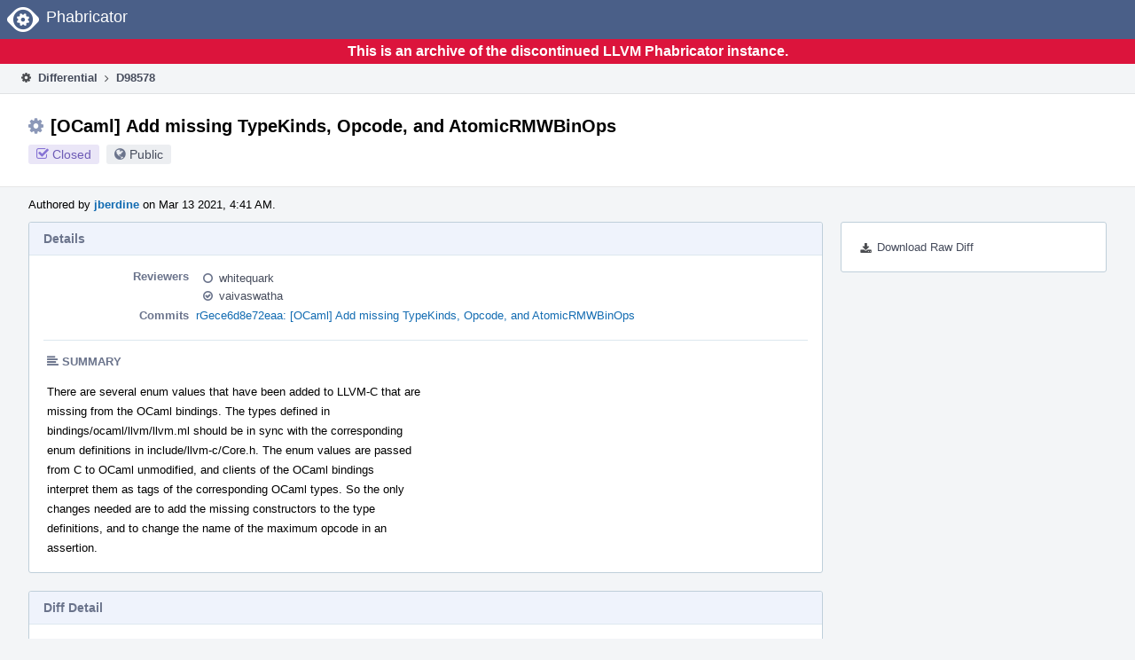

--- FILE ---
content_type: text/html
request_url: https://reviews.llvm.org/D98578?id=331001
body_size: 19588
content:
<!DOCTYPE html>
<html><head><meta charset="utf-8"/><title>⚙ D98578 [OCaml] Add missing TypeKinds, Opcode, and AtomicRMWBinOps</title><meta content="width=device-width, initial-scale=1, user-scalable=no" name="viewport"/><link color="#3D4B67" href="overrides/favicon/mask-icon.svg" rel="mask-icon"/><link href="overrides/favicon/favicon-76" rel="apple-touch-icon" sizes="76x76"/><link href="overrides/favicon/favicon-120" rel="apple-touch-icon" sizes="120x120"/><link href="overrides/favicon/favicon-152" rel="apple-touch-icon" sizes="152x152"/><link href="overrides/favicon/favicon" id="favicon" rel="icon"/><meta content="no-referrer" name="referrer"/><link href="overrides/css/differential.pkg.css" rel="stylesheet" type="text/css"/><link href="overrides/css/core.pkg.css" rel="stylesheet" type="text/css"/><script src="overrides/js/init.js" type="text/javascript"></script></head><body class="device-desktop platform-linux phui-theme-blindigo" id=""><div class="main-page-frame" data-autoid="autoid_15" id="main-page-frame"><div class="phabricator-standard-page" id="phabricator-standard-page"><div class="phabricator-main-menu phabricator-main-menu-background" id="UQ0_61"><a class="phabricator-core-user-menu phabricator-core-user-mobile-menu" data-meta="0_150" data-sigil="phui-dropdown-menu" href="#" role="button"><span class="aural-only">Page Menu</span><span aria-hidden="true" class="visual-only phui-icon-view phui-font-fa fa-bars" data-meta="0_151"></span><span class="caret"></span></a><a class="phabricator-main-menu-search-button phabricator-expand-application-menu" data-meta="0_149" data-sigil="jx-toggle-class"><span class="phabricator-menu-button-icon phui-icon-view phui-font-fa fa-search" id="UQ0_78"></span></a><a class="phabricator-main-menu-brand" href="/"><span class="aural-only">Home</span><span class="phabricator-main-menu-eye" style=""></span><span class="phabricator-wordmark">Phabricator</span></a></div><div style="background-color: crimson; color: white; text-align: center; padding: 0.3rem 0;"><h1>This is an archive of the discontinued LLVM Phabricator instance.</h1></div><div class="phabricator-standard-page-body" id="phabricator-standard-page-body"><table class="phui-formation-view" data-meta="0_148" data-sigil="phuix-formation-view" id="UQ0_59"><tbody><tr><td class="phui-formation-desktop-only" data-autoid="autoid_4" id="UQ0_2" style="width: 240px; display: none;"><div class="phui-flank-view phui-flank-view-fixed" id="UQ0_6" style="width: 240px; top: 44px;"><div class="phui-flank-view-head" id="UQ0_3"><div class="phui-flank-header"><div class="phui-flank-header-text">Paths</div><div class="phui-flank-header-hide phui-flank-header-hide-left" data-sigil="phui-flank-header-hide"><span aria-hidden="true" class="visual-only phui-icon-view phui-font-fa fa-chevron-left grey" data-meta="0_1"></span></div></div><ul class="phui-list-view"><li class="phui-list-item-view phui-list-item-type-link phui-list-item-has-icon"><a class="phui-list-item-href" data-meta="0_2" data-sigil="has-key-command" href="#"><span aria-hidden="true" class="visual-only phui-icon-view phui-font-fa fa-list phui-list-item-icon" data-meta="0_3"></span><span class="phui-list-item-name">Table of Contents</span><span class="keyboard-shortcut-key">t</span></a></li></ul></div><div class="phui-flank-view-body" id="UQ0_4" style="max-height: 0px;"><ul class="diff-tree-view"><li class="diff-tree-path" data-autoid="autoid_11"><div class="diff-tree-path-indent" style="margin-left: 0px;"><div class="diff-tree-path-inlines">-</div><div class="diff-tree-path-icon diff-tree-path-icon-hidden"><span class="phui-icon-view phui-font-fa fa-times-circle-o"></span></div><div class="diff-tree-path-icon diff-tree-path-icon-kind"><span class="phui-icon-view phui-font-fa fa-folder-open-o grey"></span></div><div class="diff-tree-path-name">llvm/bindings/ocaml/llvm/</div></div></li><li class="diff-tree-path" data-autoid="autoid_12" style="display: none;"><div class="diff-tree-path-indent" style="margin-left: 0px;"><div class="diff-tree-path-inlines">-</div><div class="diff-tree-path-icon diff-tree-path-icon-hidden"><span class="phui-icon-view phui-font-fa fa-times-circle-o"></span></div><div class="diff-tree-path-icon diff-tree-path-icon-kind"><span class="phui-icon-view phui-font-fa fa-folder-open-o grey"></span></div><div class="diff-tree-path-name">bindings/</div></div></li><li class="diff-tree-path" data-autoid="autoid_13" style="display: none;"><div class="diff-tree-path-indent" style="margin-left: 0px;"><div class="diff-tree-path-inlines">-</div><div class="diff-tree-path-icon diff-tree-path-icon-hidden"><span class="phui-icon-view phui-font-fa fa-times-circle-o"></span></div><div class="diff-tree-path-icon diff-tree-path-icon-kind"><span class="phui-icon-view phui-font-fa fa-folder-open-o grey"></span></div><div class="diff-tree-path-name">ocaml/</div></div></li><li class="diff-tree-path" data-autoid="autoid_14" style="display: none;"><div class="diff-tree-path-indent" style="margin-left: 0px;"><div class="diff-tree-path-inlines">-</div><div class="diff-tree-path-icon diff-tree-path-icon-hidden"><span class="phui-icon-view phui-font-fa fa-times-circle-o"></span></div><div class="diff-tree-path-icon diff-tree-path-icon-kind"><span class="phui-icon-view phui-font-fa fa-folder-open-o grey"></span></div><div class="diff-tree-path-name">llvm/</div></div></li><li class="diff-tree-path diff-tree-path-changeset" data-autoid="autoid_8"><div class="diff-tree-path-indent" style="margin-left: 8px;"><div class="diff-tree-path-inlines">-</div><div class="diff-tree-path-icon diff-tree-path-icon-hidden"><span class="phui-icon-view phui-font-fa fa-times-circle-o"></span></div><div class="diff-tree-path-icon diff-tree-path-icon-kind"><span class="phui-icon-view phui-font-fa fa-file-text-o bluetext"></span></div><div class="diff-tree-path-name">llvm.ml</div></div></li><li class="diff-tree-path diff-tree-path-changeset" data-autoid="autoid_9"><div class="diff-tree-path-indent" style="margin-left: 8px;"><div class="diff-tree-path-inlines">-</div><div class="diff-tree-path-icon diff-tree-path-icon-hidden"><span class="phui-icon-view phui-font-fa fa-times-circle-o"></span></div><div class="diff-tree-path-icon diff-tree-path-icon-kind"><span class="phui-icon-view phui-font-fa fa-file-text-o bluetext"></span></div><div class="diff-tree-path-name">llvm.mli</div></div></li><li class="diff-tree-path diff-tree-path-changeset" data-autoid="autoid_10"><div class="diff-tree-path-indent" style="margin-left: 8px;"><div class="diff-tree-path-inlines">-</div><div class="diff-tree-path-icon diff-tree-path-icon-hidden"><span class="phui-icon-view phui-font-fa fa-times-circle-o"></span></div><div class="diff-tree-path-icon diff-tree-path-icon-kind"><span class="phui-icon-view phui-font-fa fa-file-text-o bluetext"></span></div><div class="diff-tree-path-name">llvm_ocaml.c</div></div></li></ul></div><div class="phui-flank-view-tail" id="UQ0_5"><ul class="phui-list-view"><li class="phui-list-item-view phui-list-item-type-link phui-list-item-has-icon"><a class="phui-list-item-href" data-meta="0_4" data-sigil="has-key-command" href="#"><span aria-hidden="true" class="visual-only phui-icon-view phui-font-fa fa-chevron-left phui-list-item-icon" data-meta="0_5"></span><span class="phui-list-item-name">Hide Panel</span><span class="keyboard-shortcut-key">f</span></a></li><li class="phui-list-item-view phui-list-item-type-link phui-list-item-has-icon"><a class="phui-list-item-href" data-meta="0_6" data-sigil="has-key-command" href="#"><span aria-hidden="true" class="visual-only phui-icon-view phui-font-fa fa-keyboard-o phui-list-item-icon" data-meta="0_7"></span><span class="phui-list-item-name">Keyboard Reference</span><span class="keyboard-shortcut-key">?</span></a></li></ul></div></div></td><td class="phui-formation-desktop-only" data-autoid="autoid_6" id="UQ0_7" style="width: 8px; display: none;"><div class="phui-formation-resizer" id="UQ0_8" style="width: 8px;"></div></td><td class="" data-autoid="autoid_7" id="UQ0_9" style=""><div class="phui-formation-view-content"><div class="phui-crumbs-view phui-crumbs-border"><a class="phui-crumb-view phui-crumb-has-icon" href="/differential/"><span aria-hidden="true" class="visual-only phui-icon-view phui-font-fa fa-cog" data-meta="0_8"></span><span class="phui-crumb-name"> Differential</span> </a><span aria-hidden="true" class="visual-only phui-icon-view phui-font-fa fa-angle-right phui-crumb-divider phui-crumb-view" data-meta="0_9"></span><span class="phui-crumb-view phabricator-last-crumb"><span class="phui-crumb-name"> D98578</span> </span></div><div class="phui-two-column-view phui-side-column-right with-subheader"><div class="phui-two-column-container"><div class="phui-two-column-header"><div class="phui-header-shell phui-header-tall"><h1 class="phui-header-view"><div class="phui-header-row"><div class="phui-header-col2"><span class="phui-header-header"><span aria-hidden="true" class="visual-only phui-icon-view phui-font-fa fa-cog phui-header-icon" data-meta="0_142"></span>[OCaml] Add missing TypeKinds, Opcode, and AtomicRMWBinOps</span><div class="phui-header-subheader"><span class="phui-tag-view phui-tag-type-shade phui-tag-indigo phui-tag-shade phui-tag-icon-view"><span class="phui-tag-core"><span aria-hidden="true" class="visual-only phui-icon-view phui-font-fa fa-check-square-o" data-meta="0_145"></span>Closed</span></span><span class="policy-header-callout"><span aria-hidden="true" class="visual-only phui-icon-view phui-font-fa fa-globe bluegrey" data-meta="0_144"></span><a class="policy-link" data-sigil="workflow" href="/policy/explain/PHID-DREV-dd56fkfyiv5p6ppkxs7o/view/">Public</a></span></div></div><div class="phui-header-col3"></div></div></h1></div></div><div class="phui-two-column-subheader"><div class="phui-head-thing-view phui-head-has-image head-thing-small"><a aria-hidden="true" class="visual-only phui-head-thing-image" href="/p/jberdine/" style="background-image: url(overrides/css/profile.png)"></a>Authored by <strong><a class="phui-handle phui-link-person" href="/p/jberdine/">jberdine</a></strong> on Mar 13 2021, 4:41 AM.</div></div><div class="phui-two-column-content"><div class="phui-two-column-row grouped"><div class="phui-side-column"><div class=""><div class="phui-box phui-box-border phui-object-box mlt mll mlr phui-two-column-properties"><ul class="phabricator-action-list-view" id="UQ0_0"><li class="phabricator-action-view phabricator-action-view-href action-has-icon" id="UQ0_33" style=""><a class="phabricator-action-view-item" href="/D98578?large=true&amp;id=331001&amp;download=true"><span aria-hidden="true" class="visual-only phui-icon-view phui-font-fa fa-download phabricator-action-view-icon" data-meta="0_94"></span>Download Raw Diff</a></li></ul></div></div></div><div class="phui-main-column"><div class="phui-box phui-box-border phui-object-box mlt mll mlr phui-box-blue-property"><div class="phui-header-shell"><h1 class="phui-header-view"><div class="phui-header-row"><div class="phui-header-col2"><span class="phui-header-header">Details</span></div><div class="phui-header-col3"></div></div></h1></div><div class="phui-property-list-section"><div class="phui-property-list-container grouped"><div class="phui-property-list-properties-wrap"><dl class="phui-property-list-properties"><dt class="phui-property-list-key">Reviewers </dt><dd class="phui-property-list-value"><table class="phui-status-list-view"><tbody><tr class=""><td class="phui-status-item-target"><span aria-hidden="true" class="visual-only phui-icon-view phui-font-fa fa-circle-o bluegrey" data-meta="0_12" data-sigil="has-tooltip"></span><a class="phui-handle phui-link-person" data-meta="0_10" data-sigil="hovercard" href="/p/whitequark/">whitequark</a></td><td class="phui-status-item-note"></td></tr><tr class=""><td class="phui-status-item-target"><span aria-hidden="true" class="visual-only phui-icon-view phui-font-fa fa-check-circle-o bluegrey" data-meta="0_13" data-sigil="has-tooltip"></span><a class="phui-handle phui-link-person" data-meta="0_11" data-sigil="hovercard" href="/p/vaivaswatha/">vaivaswatha</a></td><td class="phui-status-item-note"></td></tr></tbody></table> </dd><dt class="phui-property-list-key">Commits </dt><dd class="phui-property-list-value"><a class="phui-handle" data-meta="0_0" data-sigil="hovercard" href="https://github.com/llvm/llvm-project/commit/ece6d8e72eaab1ce6b37c4f658d75ed787181174">rGece6d8e72eaa: [OCaml] Add missing TypeKinds, Opcode, and AtomicRMWBinOps</a> </dd></dl></div></div><div class="phui-property-list-section-header"><span class="phui-property-list-section-header-icon"><span aria-hidden="true" class="visual-only phui-icon-view phui-font-fa fa-align-left bluegrey" data-meta="0_14"></span>Summary</span></div><div class="phui-property-list-text-content"><div class="phabricator-remarkup"><p>There are several enum values that have been added to LLVM-C that are<br/>
missing from the OCaml bindings. The types defined in<br/>
bindings/ocaml/llvm/llvm.ml should be in sync with the corresponding<br/>
enum definitions in include/llvm-c/Core.h. The enum values are passed<br/>
from C to OCaml unmodified, and clients of the OCaml bindings<br/>
interpret them as tags of the corresponding OCaml types. So the only<br/>
changes needed are to add the missing constructors to the type<br/>
definitions, and to change the name of the maximum opcode in an<br/>
assertion.</p></div></div></div></div><div class="phui-box phui-box-border phui-object-box mlt mll mlr phui-box-blue-property"><div class="phui-header-shell"><h1 class="phui-header-view"><div class="phui-header-row"><div class="phui-header-col2"><span class="phui-header-header">Diff Detail</span></div><div class="phui-header-col3"></div></div></h1></div><div class="" data-meta="0_15" data-sigil="phui-tab-group-view"><div id="UQ0_10"><div class=""><div class="phui-property-list-section"><div class="phui-property-list-container grouped"><div class="phui-property-list-properties-wrap"><dl class="phui-property-list-properties"><dt class="phui-property-list-key">Repository </dt><dd class="phui-property-list-value"><a class="phui-handle" href="/source/llvm-github/">rG LLVM Github Monorepo</a> </dd></dl></div></div></div></div></div></div></div><div class="phui-timeline-view" id="UQ0_11"><h3 class="aural-only">Event Timeline</h3><div class="phui-timeline-event-view phui-timeline-spacer"></div><div class="phui-timeline-shell phui-timeline-sky" data-meta="0_27" data-sigil="transaction anchor-container"><div class="phui-timeline-event-view phui-timeline-minor-event"><div class="phui-timeline-content"><a aria-hidden="true" class="visual-only phui-timeline-image" href="/p/jberdine/" style="background-image: url(overrides/css/profile.png)"></a><div class="phui-timeline-wedge" style=""></div><div class="phui-timeline-group"><a class="phabricator-anchor-view" id="2624193" name="2624193"></a><div class="phui-timeline-title phui-timeline-title-with-icon"><span class="phui-timeline-icon-fill fill-has-color phui-timeline-icon-fill-sky"><span aria-hidden="true" class="visual-only phui-icon-view phui-font-fa fa-pencil phui-timeline-icon" data-meta="0_25"></span></span><a class="phui-handle phui-link-person" href="/p/jberdine/">jberdine</a> requested review of this revision.<span class="phui-timeline-extra"><a data-meta="0_24" data-sigil="has-tooltip" href="#2624193">Mar 13 2021, 4:41 AM</a></span></div><div class="phui-timeline-title phui-timeline-title-with-icon"><span class="phui-timeline-icon-fill"><span aria-hidden="true" class="visual-only phui-icon-view phui-font-fa fa-pencil phui-timeline-icon" data-meta="0_26"></span></span><a class="phui-handle phui-link-person" href="/p/jberdine/">jberdine</a> created this revision.</div></div></div></div></div><div class="phui-timeline-event-view phui-timeline-spacer"></div><div class="phui-timeline-shell" data-meta="0_31" data-sigil="transaction anchor-container"><div class="phui-timeline-event-view phui-timeline-minor-event"><div class="phui-timeline-content"><div class="phui-timeline-wedge" style="display: none;"></div><div class="phui-timeline-group"><a class="phabricator-anchor-view" id="2624194" name="2624194"></a><div class="phui-timeline-title phui-timeline-title-with-icon"><span class="phui-timeline-icon-fill"><span aria-hidden="true" class="visual-only phui-icon-view phui-font-fa fa-link phui-timeline-icon" data-meta="0_29"></span></span><a class="phui-handle" href="/herald/">Herald</a> added a project: <span class="phui-handle"><span aria-hidden="true" class="visual-only phui-icon-view phui-font-fa fa-lock lightgreytext" data-meta="0_17"></span>Restricted Project</span>. <span class="phui-timeline-extra-information"> ·  <a href="/herald/transcript/1042534/">View Herald Transcript</a></span><span class="phui-timeline-extra"><a data-meta="0_28" data-sigil="has-tooltip" href="#2624194">Mar 13 2021, 4:41 AM</a></span></div><div class="phui-timeline-title phui-timeline-title-with-icon"><span class="phui-timeline-icon-fill"><span aria-hidden="true" class="visual-only phui-icon-view phui-font-fa fa-user-plus phui-timeline-icon" data-meta="0_30"></span></span><a class="phui-handle" href="/herald/">Herald</a> added a subscriber: <a class="phui-handle phui-link-person" data-meta="0_18" data-sigil="hovercard" href="/p/llvm-commits/">llvm-commits</a>. <span class="phui-timeline-extra-information"> ·  <a href="/herald/transcript/1042534/">View Herald Transcript</a></span></div></div></div></div></div><div class="phui-timeline-event-view phui-timeline-spacer"></div><div class="phui-timeline-shell" data-meta="0_34" data-sigil="transaction anchor-container"><div class="phui-timeline-event-view phui-timeline-minor-event"><div class="phui-timeline-content"><a aria-hidden="true" class="visual-only phui-timeline-image" href="/p/jberdine/" style="background-image: url(overrides/css/profile.png)"></a><div class="phui-timeline-wedge" style=""></div><div class="phui-timeline-group"><a class="phabricator-anchor-view" id="2624199" name="2624199"></a><div class="phui-timeline-title phui-timeline-title-with-icon"><span class="phui-timeline-icon-fill"><span aria-hidden="true" class="visual-only phui-icon-view phui-font-fa fa-pencil phui-timeline-icon" data-meta="0_33"></span></span><a class="phui-handle phui-link-person" href="/p/jberdine/">jberdine</a> added a reviewer: <span class=""><a class="phui-handle phui-link-person" data-meta="0_19" data-sigil="hovercard" href="/p/vaivaswatha/">vaivaswatha</a></span>.<span class="phui-timeline-extra"><a data-meta="0_32" data-sigil="has-tooltip" href="#2624199">Mar 13 2021, 4:45 AM</a></span></div></div></div></div></div><div class="phui-timeline-event-view phui-timeline-spacer"></div><div class="phui-timeline-shell" data-meta="0_43" data-sigil="transaction anchor-container"><div class="phui-timeline-event-view phui-timeline-major-event"><div class="phui-timeline-content"><a aria-hidden="true" class="visual-only phui-timeline-image" href="/p/jberdine/" style="background-image: url(overrides/css/profile.png)"></a><div class="phui-timeline-wedge" style=""></div><div class="phui-timeline-group"><div class="phui-timeline-inner-content"><a class="phabricator-anchor-view" id="2624200" name="2624200"></a><div class="phui-timeline-title phui-timeline-title-with-icon phui-timeline-title-with-menu"><span class="phui-timeline-icon-fill"><span aria-hidden="true" class="visual-only phui-icon-view phui-font-fa fa-comment phui-timeline-icon" data-meta="0_42"></span></span><a class="phui-handle phui-link-person" href="/p/jberdine/">jberdine</a> added a comment.<span class="phui-timeline-extra"><a data-meta="0_41" data-sigil="has-tooltip" href="#2624200">Mar 13 2021, 4:50 AM</a></span></div><a aria-expanded="false" aria-haspopup="true" class="phui-timeline-menu" data-meta="0_39" data-sigil="phui-dropdown-menu" href="#"><span class="aural-only">Comment Actions</span><span aria-hidden="true" class="visual-only phui-icon-view phui-font-fa fa-caret-down" data-meta="0_40"></span></a><div class="phui-timeline-core-content"><span class="transaction-comment" data-meta="0_20" data-sigil="transaction-comment"><div class="phabricator-remarkup"><p>For reference, <tt class="remarkup-monospaced">ninja check-all</tt> with this diff on my system passes all but 2 seemingly unrelated tests. (I don't know why it is complaining about macos SDK versions and -lSystem).</p>

<div class="remarkup-code-block" data-code-lang="text" data-sigil="remarkup-code-block"><pre class="remarkup-code">----------------------------------------------------------------------
Ran 126 tests in 3.332s

OK
[647/648] Running all regression tests
llvm-lit: /Users/jjb/sat/sledge/.llvm_build/sledge/bin/../../../llvm-project/llvm/utils/lit/lit/llvm/config.py:345: note: using clang: /Users/jjb/sat/sledge/.llvm_build/sledge/bin/clang
llvm-lit: /Users/jjb/sat/sledge/.llvm_build/sledge/bin/../../../llvm-project/llvm/utils/lit/lit/util.py:408: note: using SDKROOT: '/Applications/Xcode.app/Contents/Developer/Platforms/MacOSX.platform/Developer/SDKs/MacOSX11.1.sdk'
FAIL: LLVM-Unit :: Support/./SupportTests/HostTest.getMacOSHostVersion (3933 of 59895)
******************** TEST 'LLVM-Unit :: Support/./SupportTests/HostTest.getMacOSHostVersion' FAILED ********************
Note: Google Test filter = HostTest.getMacOSHostVersion
[==========] Running 1 test from 1 test case.
[----------] Global test environment set-up.
[----------] 1 test from HostTest
[ RUN      ] HostTest.getMacOSHostVersion
/Users/jjb/sat/sledge/llvm-project/llvm/unittests/Support/Host.cpp:352: Failure
      Expected: std::tie(SystemMajor, SystemMinor)
      Which is: (@0x7ffeed1e7514 11, @0x7ffeed1e7510 2)
To be equal to: std::tie(HostMajor, HostMinor)
      Which is: (@0x7ffeed1e745c 11, @0x7ffeed1e7458 0)
[  FAILED  ] HostTest.getMacOSHostVersion (74 ms)
[----------] 1 test from HostTest (74 ms total)

[----------] Global test environment tear-down
[==========] 1 test from 1 test case ran. (74 ms total)
[  PASSED  ] 0 tests.
[  FAILED  ] 1 test, listed below:
[  FAILED  ] HostTest.getMacOSHostVersion

 1 FAILED TEST

********************
FAIL: LLVM :: tools/lto/hide-linkonce-odr.ll (59665 of 59895)
******************** TEST 'LLVM :: tools/lto/hide-linkonce-odr.ll' FAILED ********************
Script:
--
: 'RUN: at line 1';   /Users/jjb/sat/sledge/.llvm_build/sledge/bin/llvm-as /Users/jjb/sat/sledge/llvm-project/llvm/test/tools/lto/hide-linkonce-odr.ll -o /Users/jjb/sat/sledge/.llvm_build/sledge/test/tools/lto/Output/hide-linkonce-odr.ll.tmp.o
: 'RUN: at line 2';   /Applications/Xcode.app/Contents/Developer/Toolchains/XcodeDefault.xctoolchain/usr/bin/ld -lto_library /Users/jjb/sat/sledge/.llvm_build/sledge/test/../lib/libLTO.dylib -dylib -arch x86_64 -macosx_version_min 10.10.0 -lSystem -o /Users/jjb/sat/sledge/.llvm_build/sledge/test/tools/lto/Output/hide-linkonce-odr.ll.tmp.dylib /Users/jjb/sat/sledge/.llvm_build/sledge/test/tools/lto/Output/hide-linkonce-odr.ll.tmp.o -save-temps  -undefined dynamic_lookup -exported_symbol _c -exported_symbol _b  -exported_symbol _GlobLinkonce
: 'RUN: at line 4';   /Users/jjb/sat/sledge/.llvm_build/sledge/bin/llvm-dis /Users/jjb/sat/sledge/.llvm_build/sledge/test/tools/lto/Output/hide-linkonce-odr.ll.tmp.dylib.lto.opt.bc -o - | /Users/jjb/sat/sledge/.llvm_build/sledge/bin/FileCheck --check-prefix=IR /Users/jjb/sat/sledge/llvm-project/llvm/test/tools/lto/hide-linkonce-odr.ll
: 'RUN: at line 10';   /Users/jjb/sat/sledge/.llvm_build/sledge/bin/llvm-nm /Users/jjb/sat/sledge/.llvm_build/sledge/test/tools/lto/Output/hide-linkonce-odr.ll.tmp.dylib | /Users/jjb/sat/sledge/.llvm_build/sledge/bin/FileCheck --check-prefix=NM /Users/jjb/sat/sledge/llvm-project/llvm/test/tools/lto/hide-linkonce-odr.ll
--
Exit Code: 1

Command Output (stderr):
--
ld: library not found for -lSystem

--

********************
********************
Failed Tests (2):
  LLVM-Unit :: Support/./SupportTests/HostTest.getMacOSHostVersion
  LLVM :: tools/lto/hide-linkonce-odr.ll


Testing Time: 657.96s
  Unsupported      : 17244
  Passed           : 42565
  Expectedly Failed:    84
  Failed           :     2
FAILED: CMakeFiles/check-all</pre></div></div></span></div></div></div></div></div></div><div class="phui-timeline-event-view phui-timeline-spacer"></div><div class="phui-timeline-shell phui-timeline-green" data-meta="0_46" data-sigil="transaction anchor-container"><div class="phui-timeline-event-view phui-timeline-minor-event"><div class="phui-timeline-content"><div class="phui-timeline-wedge" style="display: none;"></div><div class="phui-timeline-group"><a class="phabricator-anchor-view" id="2624231" name="2624231"></a><div class="phui-timeline-title phui-timeline-title-with-icon"><span class="phui-timeline-icon-fill fill-has-color phui-timeline-icon-fill-green"><span aria-hidden="true" class="visual-only phui-icon-view phui-font-fa fa-check-circle phui-timeline-icon" data-meta="0_45"></span></span><a class="phui-handle" href="/harbormaster/">Harbormaster</a> completed remote builds in <a class="phui-handle" href="/B93653">B93653: Diff 330442</a>.<span class="phui-timeline-extra"><a data-meta="0_44" data-sigil="has-tooltip" href="#2624231">Mar 13 2021, 5:43 AM</a></span></div></div></div></div></div><div class="phui-timeline-event-view phui-timeline-spacer"></div><div class="phui-timeline-shell phui-timeline-green" data-meta="0_49" data-sigil="transaction anchor-container"><div class="phui-timeline-event-view phui-timeline-minor-event"><div class="phui-timeline-content"><a aria-hidden="true" class="visual-only phui-timeline-image" href="/p/vaivaswatha/" style="background-image: url(overrides/css/profile.png)"></a><div class="phui-timeline-wedge" style=""></div><div class="phui-timeline-group"><a class="phabricator-anchor-view" id="2624656" name="2624656"></a><div class="phui-timeline-title phui-timeline-title-with-icon"><span class="phui-timeline-icon-fill fill-has-color phui-timeline-icon-fill-green"><span aria-hidden="true" class="visual-only phui-icon-view phui-font-fa fa-check-circle-o phui-timeline-icon" data-meta="0_48"></span></span><a class="phui-handle phui-link-person" href="/p/vaivaswatha/">vaivaswatha</a> accepted this revision.<span class="phui-timeline-extra"><a data-meta="0_47" data-sigil="has-tooltip" href="#2624656">Mar 14 2021, 1:06 AM</a></span></div></div></div></div></div><div class="phui-timeline-event-view phui-timeline-spacer"></div><div class="phui-timeline-shell phui-timeline-green" data-meta="0_52" data-sigil="transaction anchor-container"><div class="phui-timeline-event-view phui-timeline-minor-event"><div class="phui-timeline-content"><a aria-hidden="true" class="visual-only phui-timeline-image" href="/p/vaivaswatha/" style="background-image: url(overrides/css/profile.png)"></a><div class="phui-timeline-wedge" style=""></div><div class="phui-timeline-group"><a class="phabricator-anchor-view" id="2624657" name="2624657"></a><div class="phui-timeline-title phui-timeline-title-with-icon"><span class="phui-timeline-icon-fill fill-has-color phui-timeline-icon-fill-green"><span aria-hidden="true" class="visual-only phui-icon-view phui-font-fa fa-check phui-timeline-icon" data-meta="0_51"></span></span>This revision is now accepted and ready to land.<span class="phui-timeline-extra"><a data-meta="0_50" data-sigil="has-tooltip" href="#2624657">Mar 14 2021, 1:06 AM</a></span></div></div></div></div></div><div class="phui-timeline-event-view phui-timeline-spacer"></div><div class="phui-timeline-shell phui-timeline-sky" data-meta="0_61" data-sigil="transaction anchor-container"><div class="phui-timeline-event-view phui-timeline-major-event"><div class="phui-timeline-content"><a aria-hidden="true" class="visual-only phui-timeline-image" href="/p/jberdine/" style="background-image: url(overrides/css/profile.png)"></a><div class="phui-timeline-wedge" style=""></div><div class="phui-timeline-group"><div class="phui-timeline-inner-content"><a class="phabricator-anchor-view" id="2627504" name="2627504"></a><div class="phui-timeline-title phui-timeline-title-with-icon phui-timeline-title-with-menu"><span class="phui-timeline-icon-fill fill-has-color phui-timeline-icon-fill-sky"><span aria-hidden="true" class="visual-only phui-icon-view phui-font-fa fa-refresh phui-timeline-icon" data-meta="0_60"></span></span><a class="phui-handle phui-link-person" href="/p/jberdine/">jberdine</a> updated this revision to <a class="phui-handle" href="/differential/diff/330817/">Diff 330817</a>.<span class="phui-timeline-extra"><a data-meta="0_59" data-sigil="has-tooltip" href="#2627504">Mar 15 2021, 2:50 PM</a></span></div><a aria-expanded="false" aria-haspopup="true" class="phui-timeline-menu" data-meta="0_57" data-sigil="phui-dropdown-menu" href="#"><span class="aural-only">Comment Actions</span><span aria-hidden="true" class="visual-only phui-icon-view phui-font-fa fa-caret-down" data-meta="0_58"></span></a><div class="phui-timeline-core-content"><span class="transaction-comment" data-meta="0_21" data-sigil="transaction-comment"><div class="phabricator-remarkup"><p>add X86_amx type and rebase</p></div></span></div></div></div></div></div></div><div class="phui-timeline-event-view phui-timeline-spacer"></div><div class="phui-timeline-shell" data-meta="0_70" data-sigil="transaction anchor-container"><div class="phui-timeline-event-view phui-timeline-major-event"><div class="phui-timeline-content"><a aria-hidden="true" class="visual-only phui-timeline-image" href="/p/jberdine/" style="background-image: url(overrides/css/profile.png)"></a><div class="phui-timeline-wedge" style=""></div><div class="phui-timeline-group"><div class="phui-timeline-inner-content"><a class="phabricator-anchor-view" id="2627507" name="2627507"></a><div class="phui-timeline-title phui-timeline-title-with-icon phui-timeline-title-with-menu"><span class="phui-timeline-icon-fill"><span aria-hidden="true" class="visual-only phui-icon-view phui-font-fa fa-comment phui-timeline-icon" data-meta="0_69"></span></span><a class="phui-handle phui-link-person" href="/p/jberdine/">jberdine</a> added a comment.<span class="phui-timeline-extra"><a data-meta="0_68" data-sigil="has-tooltip" href="#2627507">Mar 15 2021, 2:51 PM</a></span></div><a aria-expanded="false" aria-haspopup="true" class="phui-timeline-menu" data-meta="0_66" data-sigil="phui-dropdown-menu" href="#"><span class="aural-only">Comment Actions</span><span aria-hidden="true" class="visual-only phui-icon-view phui-font-fa fa-caret-down" data-meta="0_67"></span></a><div class="phui-timeline-core-content"><span class="transaction-comment" data-meta="0_22" data-sigil="transaction-comment"><div class="phabricator-remarkup"><p><tt class="remarkup-monospaced">ninja check-llvm-bindings-ocaml</tt> passes (when rebased on top of <a class="phui-tag-view phui-tag-type-object" data-meta="0_16" data-sigil="hovercard" href="/D98593"><span class="phui-tag-core-closed"><span class="phui-tag-core phui-tag-color-object">D98593</span></span></a>)</p></div></span></div></div></div></div></div></div><div class="phui-timeline-event-view phui-timeline-spacer"></div><div class="phui-timeline-shell phui-timeline-green" data-meta="0_73" data-sigil="transaction anchor-container"><div class="phui-timeline-event-view phui-timeline-minor-event"><div class="phui-timeline-content"><div class="phui-timeline-wedge" style="display: none;"></div><div class="phui-timeline-group"><a class="phabricator-anchor-view" id="2627777" name="2627777"></a><div class="phui-timeline-title phui-timeline-title-with-icon"><span class="phui-timeline-icon-fill fill-has-color phui-timeline-icon-fill-green"><span aria-hidden="true" class="visual-only phui-icon-view phui-font-fa fa-check-circle phui-timeline-icon" data-meta="0_72"></span></span><a class="phui-handle" href="/harbormaster/">Harbormaster</a> completed remote builds in <a class="phui-handle" href="/B93923">B93923: Diff 330817</a>.<span class="phui-timeline-extra"><a data-meta="0_71" data-sigil="has-tooltip" href="#2627777">Mar 15 2021, 4:57 PM</a></span></div></div></div></div></div><div class="phui-timeline-event-view phui-timeline-spacer"></div><div class="phui-timeline-shell phui-timeline-sky" data-meta="0_82" data-sigil="transaction anchor-container"><div class="phui-timeline-event-view phui-timeline-major-event"><div class="phui-timeline-content"><a aria-hidden="true" class="visual-only phui-timeline-image" href="/p/jberdine/" style="background-image: url(overrides/css/profile.png)"></a><div class="phui-timeline-wedge" style=""></div><div class="phui-timeline-group"><div class="phui-timeline-inner-content"><a class="phabricator-anchor-view" id="2628740" name="2628740"></a><div class="phui-timeline-title phui-timeline-title-with-icon phui-timeline-title-with-menu"><span class="phui-timeline-icon-fill fill-has-color phui-timeline-icon-fill-sky"><span aria-hidden="true" class="visual-only phui-icon-view phui-font-fa fa-refresh phui-timeline-icon" data-meta="0_81"></span></span><a class="phui-handle phui-link-person" href="/p/jberdine/">jberdine</a> updated this revision to <a class="phui-handle" href="/differential/diff/330956/">Diff 330956</a>.<span class="phui-timeline-extra"><a data-meta="0_80" data-sigil="has-tooltip" href="#2628740">Mar 16 2021, 5:41 AM</a></span></div><a aria-expanded="false" aria-haspopup="true" class="phui-timeline-menu" data-meta="0_78" data-sigil="phui-dropdown-menu" href="#"><span class="aural-only">Comment Actions</span><span aria-hidden="true" class="visual-only phui-icon-view phui-font-fa fa-caret-down" data-meta="0_79"></span></a><div class="phui-timeline-core-content"><span class="transaction-comment" data-meta="0_23" data-sigil="transaction-comment"><div class="phabricator-remarkup"><p>appease clang-format</p></div></span></div></div></div></div></div></div><div class="phui-timeline-event-view phui-timeline-spacer"></div><div class="phui-timeline-shell phui-timeline-green" data-meta="0_85" data-sigil="transaction anchor-container"><div class="phui-timeline-event-view phui-timeline-minor-event"><div class="phui-timeline-content"><div class="phui-timeline-wedge" style="display: none;"></div><div class="phui-timeline-group"><a class="phabricator-anchor-view" id="2628886" name="2628886"></a><div class="phui-timeline-title phui-timeline-title-with-icon"><span class="phui-timeline-icon-fill fill-has-color phui-timeline-icon-fill-green"><span aria-hidden="true" class="visual-only phui-icon-view phui-font-fa fa-check-circle phui-timeline-icon" data-meta="0_84"></span></span><a class="phui-handle" href="/harbormaster/">Harbormaster</a> completed remote builds in <a class="phui-handle" href="/B94029">B94029: Diff 330956</a>.<span class="phui-timeline-extra"><a data-meta="0_83" data-sigil="has-tooltip" href="#2628886">Mar 16 2021, 6:38 AM</a></span></div></div></div></div></div><div class="phui-timeline-event-view phui-timeline-spacer"></div><div class="phui-timeline-shell phui-timeline-pink" data-meta="0_91" data-sigil="transaction anchor-container"><div class="phui-timeline-event-view phui-timeline-minor-event"><div class="phui-timeline-content"><a aria-hidden="true" class="visual-only phui-timeline-image" href="/p/jberdine/" style="background-image: url(overrides/css/profile.png)"></a><div class="phui-timeline-wedge" style=""></div><div class="phui-timeline-group"><a class="phabricator-anchor-view" id="2629185" name="2629185"></a><div class="phui-timeline-title phui-timeline-title-with-icon"><span class="phui-timeline-icon-fill fill-has-color phui-timeline-icon-fill-pink"><span aria-hidden="true" class="visual-only phui-icon-view phui-font-fa fa-exclamation phui-timeline-icon" data-meta="0_87"></span></span>This revision was landed with ongoing or failed builds.<span class="phui-timeline-extra"><a data-meta="0_86" data-sigil="has-tooltip" href="#2629185">Mar 16 2021, 8:42 AM</a></span></div><div class="phui-timeline-title phui-timeline-title-with-icon"><span class="phui-timeline-icon-fill fill-has-color phui-timeline-icon-fill-indigo"><span aria-hidden="true" class="visual-only phui-icon-view phui-font-fa fa-check phui-timeline-icon" data-meta="0_88"></span></span>Closed by commit <a class="phui-handle" href="https://github.com/llvm/llvm-project/commit/ece6d8e72eaab1ce6b37c4f658d75ed787181174">rGece6d8e72eaa: [OCaml] Add missing TypeKinds, Opcode, and AtomicRMWBinOps</a> (authored by <a class="phui-handle phui-link-person" href="/p/jberdine/">jberdine</a>). <span class="phui-timeline-extra-information"> ·  <a data-sigil="workflow" href="/differential/revision/closedetails/PHID-XACT-DREV-77aeey25f6epbq3/">Explain Why</a></span></div><div class="phui-timeline-title phui-timeline-title-with-icon"><span class="phui-timeline-icon-fill fill-has-color phui-timeline-icon-fill-sky"><span aria-hidden="true" class="visual-only phui-icon-view phui-font-fa fa-refresh phui-timeline-icon" data-meta="0_89"></span></span>This revision was automatically updated to reflect the committed changes.</div><div class="phui-timeline-title phui-timeline-title-with-icon"><span class="phui-timeline-icon-fill"><span aria-hidden="true" class="visual-only phui-icon-view phui-font-fa fa-link phui-timeline-icon" data-meta="0_90"></span></span><a class="phui-handle phui-link-person" href="/p/jberdine/">jberdine</a> added a commit: <a class="phui-handle" href="https://github.com/llvm/llvm-project/commit/ece6d8e72eaab1ce6b37c4f658d75ed787181174">rGece6d8e72eaa: [OCaml] Add missing TypeKinds, Opcode, and AtomicRMWBinOps</a>.</div></div></div></div></div><div class="phui-timeline-event-view phui-timeline-spacer"></div></div></div></div></div><div class="phui-two-column-content phui-two-column-footer"><legend class="phabricator-anchor-navigation-marker" data-meta="0_108" data-sigil="marker"></legend><a class="phabricator-anchor-view" id="toc" name="toc"></a><div class="phui-box phui-box-border phui-object-box mlt mll mlr phui-box-blue-property"><div class="phui-header-shell"><h1 class="phui-header-view"><div class="phui-header-row"><div class="phui-header-col2"><span class="phui-header-header">Revision Contents</span></div><div class="phui-header-col3"></div></div></h1></div><div class="" data-meta="0_121" data-sigil="phui-tab-group-view"><ul class="phui-list-view phui-list-navbar phui-list-navbar-horizontal"><li class="phui-list-item-view phui-list-item-type-link phui-list-item-selected" data-meta="0_122" data-sigil="phui-tab-view"><a class="phui-list-item-href" data-sigil="" href="#"><span class="phui-list-item-name">Files</span></a></li><li class="phui-list-item-view phui-list-item-type-link" data-meta="0_123" data-sigil="phui-tab-view"><a class="phui-list-item-href" data-sigil="" href="#"><span class="phui-list-item-name">History</span></a></li><li class="phui-list-item-view phui-list-item-type-link" data-meta="0_124" data-sigil="phui-tab-view"><a class="phui-list-item-href" data-sigil="" href="#"><span class="phui-list-item-name">Commits</span></a></li></ul><div id="UQ0_52"><div class=""><div class="aphront-table-wrap"><table class="aphront-table-view aphront-table-view-compact"><tbody><tr><th class="diff-toc-path wide">Path</th><th class="right aphront-table-view-nodevice">Size</th></tr><tr class="diff-toc-no-changeset-row"><td class="diff-toc-path wide"><div style="padding-left: 0px;"><table><tbody><tr class="diff-path-new"><td><span aria-hidden="true" class="visual-only phui-icon-view phui-font-fa fa-folder-open-o grey" data-meta="0_111"></span></td><td><div class="">llvm/</div></td><td><div class="">bindings/</div></td><td><div class="">ocaml/</div></td><td><div class="">llvm/</div></td></tr></tbody></table></div></td><td class="right aphront-table-view-nodevice"></td></tr><tr class="alt alt-diff-toc-changeset-row"><td class="diff-toc-path wide"><div style="padding-left: 16px;"><table><tbody><tr class="diff-path-new"><td><span aria-hidden="true" class="visual-only phui-icon-view phui-font-fa fa-file-text-o bluetext" data-meta="0_113"></span></td><td><div class=""><a data-meta="0_114" data-sigil="differential-load" href="#change-yPw7dbFSEg78">llvm.ml</a></div></td></tr></tbody></table></div></td><td class="right aphront-table-view-nodevice">6 lines</td></tr><tr class="diff-toc-changeset-row"><td class="diff-toc-path wide"><div style="padding-left: 16px;"><table><tbody><tr class="diff-path-new"><td><span aria-hidden="true" class="visual-only phui-icon-view phui-font-fa fa-file-text-o bluetext" data-meta="0_116"></span></td><td><div class=""><a data-meta="0_117" data-sigil="differential-load" href="#change-MN9TWJNGOiJ9">llvm.mli</a></div></td></tr></tbody></table></div></td><td class="right aphront-table-view-nodevice">6 lines</td></tr><tr class="alt alt-diff-toc-changeset-row"><td class="diff-toc-path wide"><div style="padding-left: 16px;"><table><tbody><tr class="diff-path-new"><td><span aria-hidden="true" class="visual-only phui-icon-view phui-font-fa fa-file-text-o bluetext" data-meta="0_119"></span></td><td><div class=""><a data-meta="0_120" data-sigil="differential-load" href="#change-4QzW6TopO6gh">llvm_ocaml.c</a></div></td></tr></tbody></table></div></td><td class="right aphront-table-view-nodevice">2 lines</td></tr></tbody></table></div></div></div><div id="UQ0_53" style="display: none;"><div class=""><form action="/D98578#toc"><div class="aphront-table-wrap"><table class="aphront-table-view"><tbody><tr><th class="pri">Diff</th><th>ID</th><th class="aphront-table-view-nodevice">Base</th><th class="wide">Description</th><th class="date aphront-table-view-nodevice">Created</th><th class="center aphront-table-view-nodevice">Lint</th><th class="center aphront-table-view-nodevice">Unit</th><th class="center differential-update-history-old"></th><th class="center differential-update-history-new"></th></tr><tr class="differential-update-history-old-now"><td class="pri">Base</td><td><a href="/D98578?id="></a></td><td class="aphront-table-view-nodevice"></td><td class="wide">Base</td><td class="date aphront-table-view-nodevice"></td><td class="center aphront-table-view-nodevice"></td><td class="center aphront-table-view-nodevice"></td><td class="center differential-update-history-old"><div class="differential-update-history-radio"><input checked="checked" id="UQ0_55" name="vs" type="radio"/></div></td><td class="center differential-update-history-new"></td></tr><tr class="alt"><td class="pri">Diff 1</td><td><a href="/D98578?id=330442">330442</a></td><td class="aphront-table-view-nodevice"><a href="/rG1fdec59bffc11ae37eb51a1b9869f0696bfd5312">1fdec59</a></td><td class="wide"></td><td class="date aphront-table-view-nodevice">Mar 13 2021, 4:41 AM</td><td class="center aphront-table-view-nodevice"><div class="lintunit-star" title="No Linters Available"><span class="diff-star-none">★</span></div></td><td class="center aphront-table-view-nodevice"><div class="lintunit-star" title="Unit Test Errors"><span class="diff-star-fail">★</span></div></td><td class="center differential-update-history-old"><div class="differential-update-history-radio"><input id="UQ0_56" name="vs" type="radio" value="330442"/></div></td><td class="center differential-update-history-new"><div class="differential-update-history-radio"><input data-sigil="differential-new-radio" name="id" type="radio" value="330442"/></div></td></tr><tr><td class="pri">Diff 2</td><td><a href="/D98578?id=330817">330817</a></td><td class="aphront-table-view-nodevice"><a href="/rGc297709ee1a9074041e703f10d9cffed0034031d">c297709</a></td><td class="wide">add X86_amx type and rebase</td><td class="date aphront-table-view-nodevice">Mar 15 2021, 2:50 PM</td><td class="center aphront-table-view-nodevice"><div class="lintunit-star" title="No Linters Available"><span class="diff-star-none">★</span></div></td><td class="center aphront-table-view-nodevice"><div class="lintunit-star" title="No Unit Test Coverage"><span class="diff-star-none">★</span></div></td><td class="center differential-update-history-old"><div class="differential-update-history-radio"><input id="UQ0_57" name="vs" type="radio" value="330817"/></div></td><td class="center differential-update-history-new"><div class="differential-update-history-radio"><input data-sigil="differential-new-radio" name="id" type="radio" value="330817"/></div></td></tr><tr class="alt"><td class="pri">Diff 3</td><td><a href="/D98578?id=330956">330956</a></td><td class="aphront-table-view-nodevice"><a href="/rG0fda5e844128615308e6772f02f2bce55805244c">0fda5e8</a></td><td class="wide">appease clang-format</td><td class="date aphront-table-view-nodevice">Mar 16 2021, 5:41 AM</td><td class="center aphront-table-view-nodevice"><div class="lintunit-star" title="No Linters Available"><span class="diff-star-none">★</span></div></td><td class="center aphront-table-view-nodevice"><div class="lintunit-star" title="Unit Test Errors"><span class="diff-star-fail">★</span></div></td><td class="center differential-update-history-old"><div class="differential-update-history-radio"><input id="UQ0_58" name="vs" type="radio" value="330956"/></div></td><td class="center differential-update-history-new"><div class="differential-update-history-radio"><input data-sigil="differential-new-radio" name="id" type="radio" value="330956"/></div></td></tr><tr class="differential-update-history-new-now"><td class="pri">Diff 4</td><td><a href="/D98578?id=331001">331001</a></td><td class="aphront-table-view-nodevice"><a href="/rGff2dd8a21251ba0e6d284c9823ff1118a23b59ae">ff2dd8a</a></td><td class="wide">rGece6d8e72eaab1ce6b37c4f658d75ed787181174</td><td class="date aphront-table-view-nodevice">Mar 16 2021, 8:32 AM</td><td class="center aphront-table-view-nodevice"><div class="lintunit-star" title="Automatic diff as part of commit; lint not applicable."><span class="diff-star-skip">★</span></div></td><td class="center aphront-table-view-nodevice"><div class="lintunit-star" title="Automatic diff as part of commit; unit tests not applicable."><span class="diff-star-skip">★</span></div></td><td class="center differential-update-history-old"></td><td class="center differential-update-history-new"><div class="differential-update-history-radio"><input checked="checked" data-sigil="differential-new-radio" name="id" type="radio" value="331001"/></div></td></tr></tbody></table></div></form></div></div><div id="UQ0_54" style="display: none;"><div class=""></div></div></div></div><div class="phui-box phui-box-border phui-object-box mlt mll mlr phui-object-box-collapsed phui-box-blue-property"><div class="phui-header-shell"><h1 class="phui-header-view"><div class="phui-header-row"><div class="phui-header-col2"><span class="phui-header-header">Diff 331001</span></div><div class="phui-header-col3"></div></div></h1></div><div class="differential-review-stage" id="differential-review-stage"><div class="differential-changeset repository-crossreference" data-autoid="autoid_1" data-meta="0_129" data-sigil="differential-changeset" id="diff-change-yPw7dbFSEg78"><legend class="phabricator-anchor-navigation-marker" data-meta="0_127" data-sigil="marker"></legend><a class="phabricator-anchor-view" id="change-yPw7dbFSEg78" name="change-yPw7dbFSEg78"></a><h1 class="differential-file-icon-header" data-sigil="changeset-header"><span aria-hidden="true" class="visual-only phui-icon-view phui-font-fa fa-file-text-o" data-meta="0_128"></span><span class="differential-changeset-path-name" data-sigil="changeset-header-path-name">llvm/bindings/ocaml/llvm/llvm.ml</span></h1><div class="changeset-view-content" data-sigil="changeset-view-content"><table class="differential-diff remarkup-code PhabricatorMonospaced diff-2up" data-sigil="differential-diff intercept-copy"><colgroup><col class="num"/><col class="left"/><col class="num"/><col class="copy"/><col class="right"/><col class="cov"/></colgroup><tbody><tr data-sigil="context-target"><td class="show-context-line n left-context"></td><td class="show-more"><a data-meta="2_0" data-mustcapture="1" data-sigil="show-more" href="#">Show All 36 Lines</a></td><td class="show-context-line n" data-n="26"></td><td class="show-context" colspan="3"><span class="k">module</span> <span class="nc">TypeKind</span> <span class="o">=</span> <span class="k">struct</span>
</td></tr><tr><td class="n" data-n="37" id="C2463259OL37"></td><td class="" data-copy-mode="copy-l">  <span class="o">|</span> <span class="nc">Function</span>
</td><td class="n" data-n="37" id="C2463259NL37"></td><td class="copy"></td><td class="" colspan="2" data-copy-mode="copy-r">  <span class="o">|</span> <span class="nc">Function</span>
</td></tr><tr><td class="n" data-n="38" id="C2463259OL38"></td><td class="" data-copy-mode="copy-l">  <span class="o">|</span> <span class="nc">Struct</span>
</td><td class="n" data-n="38" id="C2463259NL38"></td><td class="copy"></td><td class="" colspan="2" data-copy-mode="copy-r">  <span class="o">|</span> <span class="nc">Struct</span>
</td></tr><tr><td class="n" data-n="39" id="C2463259OL39"></td><td class="" data-copy-mode="copy-l">  <span class="o">|</span> <span class="nc">Array</span>
</td><td class="n" data-n="39" id="C2463259NL39"></td><td class="copy"></td><td class="" colspan="2" data-copy-mode="copy-r">  <span class="o">|</span> <span class="nc">Array</span>
</td></tr><tr><td class="n" data-n="40" id="C2463259OL40"></td><td class="" data-copy-mode="copy-l">  <span class="o">|</span> <span class="nc">Pointer</span>
</td><td class="n" data-n="40" id="C2463259NL40"></td><td class="copy"></td><td class="" colspan="2" data-copy-mode="copy-r">  <span class="o">|</span> <span class="nc">Pointer</span>
</td></tr><tr><td class="n" data-n="41" id="C2463259OL41"></td><td class="" data-copy-mode="copy-l">  <span class="o">|</span> <span class="nc">Vector</span>
</td><td class="n" data-n="41" id="C2463259NL41"></td><td class="copy"></td><td class="" colspan="2" data-copy-mode="copy-r">  <span class="o">|</span> <span class="nc">Vector</span>
</td></tr><tr><td class="n" data-n="42" id="C2463259OL42"></td><td class="" data-copy-mode="copy-l">  <span class="o">|</span> <span class="nc">Metadata</span>
</td><td class="n" data-n="42" id="C2463259NL42"></td><td class="copy"></td><td class="" colspan="2" data-copy-mode="copy-r">  <span class="o">|</span> <span class="nc">Metadata</span>
</td></tr><tr><td class="n" data-n="43" id="C2463259OL43"></td><td class="" data-copy-mode="copy-l">  <span class="o">|</span> <span class="nc">X86_mmx</span>
</td><td class="n" data-n="43" id="C2463259NL43"></td><td class="copy"></td><td class="" colspan="2" data-copy-mode="copy-r">  <span class="o">|</span> <span class="nc">X86_mmx</span>
</td></tr><tr><td class="n" data-n="44" id="C2463259OL44"></td><td class="" data-copy-mode="copy-l">  <span class="o">|</span> <span class="nc">Token</span>
</td><td class="n" data-n="44" id="C2463259NL44"></td><td class="copy"></td><td class="" colspan="2" data-copy-mode="copy-r">  <span class="o">|</span> <span class="nc">Token</span>
</td></tr><tr><td class="n"></td><td class="" data-copy-mode="copy-l"></td><td class="new new-full n" data-n="45" id="C2463259NL45"></td><td class="copy"></td><td class="new new-full" colspan="2" data-copy-mode="copy-r">  <span class="o">|</span> <span class="nc">ScalableVector</span>
</td></tr><tr><td class="n"></td><td class="" data-copy-mode="copy-l"></td><td class="new new-full n" data-n="46" id="C2463259NL46"></td><td class="copy"></td><td class="new new-full" colspan="2" data-copy-mode="copy-r">  <span class="o">|</span> <span class="nc">BFloat</span>
</td></tr><tr><td class="n"></td><td class="" data-copy-mode="copy-l"></td><td class="new new-full n" data-n="47" id="C2463259NL47"></td><td class="copy"></td><td class="new new-full" colspan="2" data-copy-mode="copy-r">  <span class="o">|</span> <span class="nc">X86_amx</span>
</td></tr><tr><td class="n" data-n="45" id="C2463259OL45"></td><td class="" data-copy-mode="copy-l"><span class="k">end</span>
</td><td class="n" data-n="48" id="C2463259NL48"></td><td class="copy"></td><td class="" colspan="2" data-copy-mode="copy-r"><span class="k">end</span>
</td></tr><tr><td class="n" data-n="46" id="C2463259OL46"></td><td class="" data-copy-mode="copy-l">
</td><td class="n" data-n="49" id="C2463259NL49"></td><td class="copy"></td><td class="" colspan="2" data-copy-mode="copy-r">
</td></tr><tr><td class="n" data-n="47" id="C2463259OL47"></td><td class="" data-copy-mode="copy-l"><span class="k">module</span> <span class="nc">Linkage</span> <span class="o">=</span> <span class="k">struct</span>
</td><td class="n" data-n="50" id="C2463259NL50"></td><td class="copy"></td><td class="" colspan="2" data-copy-mode="copy-r"><span class="k">module</span> <span class="nc">Linkage</span> <span class="o">=</span> <span class="k">struct</span>
</td></tr><tr><td class="n" data-n="48" id="C2463259OL48"></td><td class="" data-copy-mode="copy-l">  <span class="k">type</span> <span class="n">t</span> <span class="o">=</span>
</td><td class="n" data-n="51" id="C2463259NL51"></td><td class="copy"></td><td class="" colspan="2" data-copy-mode="copy-r">  <span class="k">type</span> <span class="n">t</span> <span class="o">=</span>
</td></tr><tr><td class="n" data-n="49" id="C2463259OL49"></td><td class="" data-copy-mode="copy-l">  <span class="o">|</span> <span class="nc">External</span>
</td><td class="n" data-n="52" id="C2463259NL52"></td><td class="copy"></td><td class="" colspan="2" data-copy-mode="copy-r">  <span class="o">|</span> <span class="nc">External</span>
</td></tr><tr><td class="n" data-n="50" id="C2463259OL50"></td><td class="" data-copy-mode="copy-l">  <span class="o">|</span> <span class="nc">Available_externally</span>
</td><td class="n" data-n="53" id="C2463259NL53"></td><td class="copy"></td><td class="" colspan="2" data-copy-mode="copy-r">  <span class="o">|</span> <span class="nc">Available_externally</span>
</td></tr><tr><td class="n" data-n="51" id="C2463259OL51"></td><td class="" data-copy-mode="copy-l">  <span class="o">|</span> <span class="nc">Link_once</span>
</td><td class="n" data-n="54" id="C2463259NL54"></td><td class="copy"></td><td class="" colspan="2" data-copy-mode="copy-r">  <span class="o">|</span> <span class="nc">Link_once</span>
</td></tr><tr><td class="n" data-n="52" id="C2463259OL52"></td><td class="" data-copy-mode="copy-l">  <span class="o">|</span> <span class="nc">Link_once_odr</span>
</td><td class="n" data-n="55" id="C2463259NL55"></td><td class="copy"></td><td class="" colspan="2" data-copy-mode="copy-r">  <span class="o">|</span> <span class="nc">Link_once_odr</span>
</td></tr><tr data-sigil="context-target"><td class="show-context-line n left-context"></td><td class="show-more"><a data-meta="2_1" data-mustcapture="1" data-sigil="show-more" href="#">▲ Show 20 Lines</a> • <a data-meta="2_2" data-mustcapture="1" data-sigil="show-more" href="#">Show All 188 Lines</a> • <a data-meta="2_3" data-mustcapture="1" data-sigil="show-more" href="#">▼ Show 20 Lines</a></td><td class="show-context-line n" data-n="176"></td><td class="show-context" colspan="3"><span class="k">module</span> <span class="nc">Opcode</span>  <span class="o">=</span> <span class="k">struct</span>
</td></tr><tr><td class="n" data-n="241" id="C2463259OL241"></td><td class="" data-copy-mode="copy-l">  <span class="o">|</span> <span class="nc">AddrSpaceCast</span>
</td><td class="n" data-n="244" id="C2463259NL244"></td><td class="copy"></td><td class="" colspan="2" data-copy-mode="copy-r">  <span class="o">|</span> <span class="nc">AddrSpaceCast</span>
</td></tr><tr><td class="n" data-n="242" id="C2463259OL242"></td><td class="" data-copy-mode="copy-l">  <span class="o">|</span> <span class="nc">CleanupRet</span>
</td><td class="n" data-n="245" id="C2463259NL245"></td><td class="copy"></td><td class="" colspan="2" data-copy-mode="copy-r">  <span class="o">|</span> <span class="nc">CleanupRet</span>
</td></tr><tr><td class="n" data-n="243" id="C2463259OL243"></td><td class="" data-copy-mode="copy-l">  <span class="o">|</span> <span class="nc">CatchRet</span>
</td><td class="n" data-n="246" id="C2463259NL246"></td><td class="copy"></td><td class="" colspan="2" data-copy-mode="copy-r">  <span class="o">|</span> <span class="nc">CatchRet</span>
</td></tr><tr><td class="n" data-n="244" id="C2463259OL244"></td><td class="" data-copy-mode="copy-l">  <span class="o">|</span> <span class="nc">CatchPad</span>
</td><td class="n" data-n="247" id="C2463259NL247"></td><td class="copy"></td><td class="" colspan="2" data-copy-mode="copy-r">  <span class="o">|</span> <span class="nc">CatchPad</span>
</td></tr><tr><td class="n" data-n="245" id="C2463259OL245"></td><td class="" data-copy-mode="copy-l">  <span class="o">|</span> <span class="nc">CleanupPad</span>
</td><td class="n" data-n="248" id="C2463259NL248"></td><td class="copy"></td><td class="" colspan="2" data-copy-mode="copy-r">  <span class="o">|</span> <span class="nc">CleanupPad</span>
</td></tr><tr><td class="n" data-n="246" id="C2463259OL246"></td><td class="" data-copy-mode="copy-l">  <span class="o">|</span> <span class="nc">CatchSwitch</span>
</td><td class="n" data-n="249" id="C2463259NL249"></td><td class="copy"></td><td class="" colspan="2" data-copy-mode="copy-r">  <span class="o">|</span> <span class="nc">CatchSwitch</span>
</td></tr><tr><td class="n" data-n="247" id="C2463259OL247"></td><td class="" data-copy-mode="copy-l">  <span class="o">|</span> <span class="nc">FNeg</span>
</td><td class="n" data-n="250" id="C2463259NL250"></td><td class="copy"></td><td class="" colspan="2" data-copy-mode="copy-r">  <span class="o">|</span> <span class="nc">FNeg</span>
</td></tr><tr><td class="n" data-n="248" id="C2463259OL248"></td><td class="" data-copy-mode="copy-l">  <span class="o">|</span> <span class="nc">CallBr</span>
</td><td class="n" data-n="251" id="C2463259NL251"></td><td class="copy"></td><td class="" colspan="2" data-copy-mode="copy-r">  <span class="o">|</span> <span class="nc">CallBr</span>
</td></tr><tr><td class="n"></td><td class="" data-copy-mode="copy-l"></td><td class="new new-full n" data-n="252" id="C2463259NL252"></td><td class="copy"></td><td class="new new-full" colspan="2" data-copy-mode="copy-r">  <span class="o">|</span> <span class="nc">Freeze</span>
</td></tr><tr><td class="n" data-n="249" id="C2463259OL249"></td><td class="" data-copy-mode="copy-l"><span class="k">end</span>
</td><td class="n" data-n="253" id="C2463259NL253"></td><td class="copy"></td><td class="" colspan="2" data-copy-mode="copy-r"><span class="k">end</span>
</td></tr><tr><td class="n" data-n="250" id="C2463259OL250"></td><td class="" data-copy-mode="copy-l">
</td><td class="n" data-n="254" id="C2463259NL254"></td><td class="copy"></td><td class="" colspan="2" data-copy-mode="copy-r">
</td></tr><tr><td class="n" data-n="251" id="C2463259OL251"></td><td class="" data-copy-mode="copy-l"><span class="k">module</span> <span class="nc">LandingPadClauseTy</span> <span class="o">=</span> <span class="k">struct</span>
</td><td class="n" data-n="255" id="C2463259NL255"></td><td class="copy"></td><td class="" colspan="2" data-copy-mode="copy-r"><span class="k">module</span> <span class="nc">LandingPadClauseTy</span> <span class="o">=</span> <span class="k">struct</span>
</td></tr><tr><td class="n" data-n="252" id="C2463259OL252"></td><td class="" data-copy-mode="copy-l">  <span class="k">type</span> <span class="n">t</span> <span class="o">=</span>
</td><td class="n" data-n="256" id="C2463259NL256"></td><td class="copy"></td><td class="" colspan="2" data-copy-mode="copy-r">  <span class="k">type</span> <span class="n">t</span> <span class="o">=</span>
</td></tr><tr><td class="n" data-n="253" id="C2463259OL253"></td><td class="" data-copy-mode="copy-l">  <span class="o">|</span> <span class="nc">Catch</span>
</td><td class="n" data-n="257" id="C2463259NL257"></td><td class="copy"></td><td class="" colspan="2" data-copy-mode="copy-r">  <span class="o">|</span> <span class="nc">Catch</span>
</td></tr><tr><td class="n" data-n="254" id="C2463259OL254"></td><td class="" data-copy-mode="copy-l">  <span class="o">|</span> <span class="nc">Filter</span>
</td><td class="n" data-n="258" id="C2463259NL258"></td><td class="copy"></td><td class="" colspan="2" data-copy-mode="copy-r">  <span class="o">|</span> <span class="nc">Filter</span>
</td></tr><tr><td class="n" data-n="255" id="C2463259OL255"></td><td class="" data-copy-mode="copy-l"><span class="k">end</span>
</td><td class="n" data-n="259" id="C2463259NL259"></td><td class="copy"></td><td class="" colspan="2" data-copy-mode="copy-r"><span class="k">end</span>
</td></tr><tr><td class="n" data-n="256" id="C2463259OL256"></td><td class="" data-copy-mode="copy-l">
</td><td class="n" data-n="260" id="C2463259NL260"></td><td class="copy"></td><td class="" colspan="2" data-copy-mode="copy-r">
</td></tr><tr data-sigil="context-target"><td class="show-context-line n left-context"></td><td class="show-more"><a data-meta="2_4" data-mustcapture="1" data-sigil="show-more" href="#">Show All 26 Lines</a></td><td class="show-context-line n" data-n="282"></td><td class="show-context" colspan="3"><span class="k">module</span> <span class="nc">AtomicRMWBinOp</span> <span class="o">=</span> <span class="k">struct</span>
</td></tr><tr><td class="n" data-n="283" id="C2463259OL283"></td><td class="" data-copy-mode="copy-l">  <span class="o">|</span> <span class="nc">And</span>
</td><td class="n" data-n="287" id="C2463259NL287"></td><td class="copy"></td><td class="" colspan="2" data-copy-mode="copy-r">  <span class="o">|</span> <span class="nc">And</span>
</td></tr><tr><td class="n" data-n="284" id="C2463259OL284"></td><td class="" data-copy-mode="copy-l">  <span class="o">|</span> <span class="nc">Nand</span>
</td><td class="n" data-n="288" id="C2463259NL288"></td><td class="copy"></td><td class="" colspan="2" data-copy-mode="copy-r">  <span class="o">|</span> <span class="nc">Nand</span>
</td></tr><tr><td class="n" data-n="285" id="C2463259OL285"></td><td class="" data-copy-mode="copy-l">  <span class="o">|</span> <span class="nc">Or</span>
</td><td class="n" data-n="289" id="C2463259NL289"></td><td class="copy"></td><td class="" colspan="2" data-copy-mode="copy-r">  <span class="o">|</span> <span class="nc">Or</span>
</td></tr><tr><td class="n" data-n="286" id="C2463259OL286"></td><td class="" data-copy-mode="copy-l">  <span class="o">|</span> <span class="nc">Xor</span>
</td><td class="n" data-n="290" id="C2463259NL290"></td><td class="copy"></td><td class="" colspan="2" data-copy-mode="copy-r">  <span class="o">|</span> <span class="nc">Xor</span>
</td></tr><tr><td class="n" data-n="287" id="C2463259OL287"></td><td class="" data-copy-mode="copy-l">  <span class="o">|</span> <span class="nc">Max</span>
</td><td class="n" data-n="291" id="C2463259NL291"></td><td class="copy"></td><td class="" colspan="2" data-copy-mode="copy-r">  <span class="o">|</span> <span class="nc">Max</span>
</td></tr><tr><td class="n" data-n="288" id="C2463259OL288"></td><td class="" data-copy-mode="copy-l">  <span class="o">|</span> <span class="nc">Min</span>
</td><td class="n" data-n="292" id="C2463259NL292"></td><td class="copy"></td><td class="" colspan="2" data-copy-mode="copy-r">  <span class="o">|</span> <span class="nc">Min</span>
</td></tr><tr><td class="n" data-n="289" id="C2463259OL289"></td><td class="" data-copy-mode="copy-l">  <span class="o">|</span> <span class="nc">UMax</span>
</td><td class="n" data-n="293" id="C2463259NL293"></td><td class="copy"></td><td class="" colspan="2" data-copy-mode="copy-r">  <span class="o">|</span> <span class="nc">UMax</span>
</td></tr><tr><td class="n" data-n="290" id="C2463259OL290"></td><td class="" data-copy-mode="copy-l">  <span class="o">|</span> <span class="nc">UMin</span>
</td><td class="n" data-n="294" id="C2463259NL294"></td><td class="copy"></td><td class="" colspan="2" data-copy-mode="copy-r">  <span class="o">|</span> <span class="nc">UMin</span>
</td></tr><tr><td class="n"></td><td class="" data-copy-mode="copy-l"></td><td class="new new-full n" data-n="295" id="C2463259NL295"></td><td class="copy"></td><td class="new new-full" colspan="2" data-copy-mode="copy-r">  <span class="o">|</span> <span class="nc">FAdd</span>
</td></tr><tr><td class="n"></td><td class="" data-copy-mode="copy-l"></td><td class="new new-full n" data-n="296" id="C2463259NL296"></td><td class="copy"></td><td class="new new-full" colspan="2" data-copy-mode="copy-r">  <span class="o">|</span> <span class="nc">FSub</span>
</td></tr><tr><td class="n" data-n="291" id="C2463259OL291"></td><td class="" data-copy-mode="copy-l"><span class="k">end</span>
</td><td class="n" data-n="297" id="C2463259NL297"></td><td class="copy"></td><td class="" colspan="2" data-copy-mode="copy-r"><span class="k">end</span>
</td></tr><tr><td class="n" data-n="292" id="C2463259OL292"></td><td class="" data-copy-mode="copy-l">
</td><td class="n" data-n="298" id="C2463259NL298"></td><td class="copy"></td><td class="" colspan="2" data-copy-mode="copy-r">
</td></tr><tr><td class="n" data-n="293" id="C2463259OL293"></td><td class="" data-copy-mode="copy-l"><span class="k">module</span> <span class="nc">ValueKind</span> <span class="o">=</span> <span class="k">struct</span>
</td><td class="n" data-n="299" id="C2463259NL299"></td><td class="copy"></td><td class="" colspan="2" data-copy-mode="copy-r"><span class="k">module</span> <span class="nc">ValueKind</span> <span class="o">=</span> <span class="k">struct</span>
</td></tr><tr><td class="n" data-n="294" id="C2463259OL294"></td><td class="" data-copy-mode="copy-l">  <span class="k">type</span> <span class="n">t</span> <span class="o">=</span>
</td><td class="n" data-n="300" id="C2463259NL300"></td><td class="copy"></td><td class="" colspan="2" data-copy-mode="copy-r">  <span class="k">type</span> <span class="n">t</span> <span class="o">=</span>
</td></tr><tr><td class="n" data-n="295" id="C2463259OL295"></td><td class="" data-copy-mode="copy-l">  <span class="o">|</span> <span class="nc">NullValue</span>
</td><td class="n" data-n="301" id="C2463259NL301"></td><td class="copy"></td><td class="" colspan="2" data-copy-mode="copy-r">  <span class="o">|</span> <span class="nc">NullValue</span>
</td></tr><tr><td class="n" data-n="296" id="C2463259OL296"></td><td class="" data-copy-mode="copy-l">  <span class="o">|</span> <span class="nc">Argument</span>
</td><td class="n" data-n="302" id="C2463259NL302"></td><td class="copy"></td><td class="" colspan="2" data-copy-mode="copy-r">  <span class="o">|</span> <span class="nc">Argument</span>
</td></tr><tr><td class="n" data-n="297" id="C2463259OL297"></td><td class="" data-copy-mode="copy-l">  <span class="o">|</span> <span class="nc">BasicBlock</span>
</td><td class="n" data-n="303" id="C2463259NL303"></td><td class="copy"></td><td class="" colspan="2" data-copy-mode="copy-r">  <span class="o">|</span> <span class="nc">BasicBlock</span>
</td></tr><tr><td class="n" data-n="298" id="C2463259OL298"></td><td class="" data-copy-mode="copy-l">  <span class="o">|</span> <span class="nc">InlineAsm</span>
</td><td class="n" data-n="304" id="C2463259NL304"></td><td class="copy"></td><td class="" colspan="2" data-copy-mode="copy-r">  <span class="o">|</span> <span class="nc">InlineAsm</span>
</td></tr><tr data-sigil="context-target"><td class="show-context-line n left-context"></td><td class="show-more"><a data-meta="2_5" data-mustcapture="1" data-sigil="show-more" href="#">▲ Show 20 Lines</a> • <a data-meta="2_6" data-mustcapture="1" data-sigil="show-more" href="#">Show All 1,094 Lines</a> • <a data-meta="2_7" data-mustcapture="1" data-sigil="show-more" href="#">Show Last 20 Lines</a></td><td class="show-context-line n"></td><td class="show-context" colspan="3"></td></tr></tbody></table></div></div><div class="differential-changeset repository-crossreference" data-autoid="autoid_2" data-meta="0_134" data-sigil="differential-changeset" id="diff-change-MN9TWJNGOiJ9"><legend class="phabricator-anchor-navigation-marker" data-meta="0_132" data-sigil="marker"></legend><a class="phabricator-anchor-view" id="change-MN9TWJNGOiJ9" name="change-MN9TWJNGOiJ9"></a><h1 class="differential-file-icon-header" data-sigil="changeset-header"><span aria-hidden="true" class="visual-only phui-icon-view phui-font-fa fa-file-text-o" data-meta="0_133"></span><span class="differential-changeset-path-name" data-sigil="changeset-header-path-name">llvm/bindings/ocaml/llvm/llvm.mli</span></h1><div class="changeset-view-content" data-sigil="changeset-view-content"><table class="differential-diff remarkup-code PhabricatorMonospaced diff-2up" data-sigil="differential-diff intercept-copy"><colgroup><col class="num"/><col class="left"/><col class="num"/><col class="copy"/><col class="right"/><col class="cov"/></colgroup><tbody><tr data-sigil="context-target"><td class="show-context-line n left-context"></td><td class="show-more"><a data-meta="3_0" data-mustcapture="1" data-sigil="show-more" href="#">Show First 20 Lines</a> • <a data-meta="3_1" data-mustcapture="1" data-sigil="show-more" href="#">Show All 71 Lines</a> • <a data-meta="3_2" data-mustcapture="1" data-sigil="show-more" href="#">▼ Show 20 Lines</a></td><td class="show-context-line n" data-n="61"></td><td class="show-context" colspan="3"><span class="k">module</span> <span class="nc">TypeKind</span> <span class="o">:</span> <span class="k">sig</span>
</td></tr><tr><td class="n" data-n="72" id="C2463260OL72"></td><td class="" data-copy-mode="copy-l">  <span class="o">|</span> <span class="nc">Function</span>
</td><td class="n" data-n="72" id="C2463260NL72"></td><td class="copy"></td><td class="" colspan="2" data-copy-mode="copy-r">  <span class="o">|</span> <span class="nc">Function</span>
</td></tr><tr><td class="n" data-n="73" id="C2463260OL73"></td><td class="" data-copy-mode="copy-l">  <span class="o">|</span> <span class="nc">Struct</span>
</td><td class="n" data-n="73" id="C2463260NL73"></td><td class="copy"></td><td class="" colspan="2" data-copy-mode="copy-r">  <span class="o">|</span> <span class="nc">Struct</span>
</td></tr><tr><td class="n" data-n="74" id="C2463260OL74"></td><td class="" data-copy-mode="copy-l">  <span class="o">|</span> <span class="nc">Array</span>
</td><td class="n" data-n="74" id="C2463260NL74"></td><td class="copy"></td><td class="" colspan="2" data-copy-mode="copy-r">  <span class="o">|</span> <span class="nc">Array</span>
</td></tr><tr><td class="n" data-n="75" id="C2463260OL75"></td><td class="" data-copy-mode="copy-l">  <span class="o">|</span> <span class="nc">Pointer</span>
</td><td class="n" data-n="75" id="C2463260NL75"></td><td class="copy"></td><td class="" colspan="2" data-copy-mode="copy-r">  <span class="o">|</span> <span class="nc">Pointer</span>
</td></tr><tr><td class="n" data-n="76" id="C2463260OL76"></td><td class="" data-copy-mode="copy-l">  <span class="o">|</span> <span class="nc">Vector</span>
</td><td class="n" data-n="76" id="C2463260NL76"></td><td class="copy"></td><td class="" colspan="2" data-copy-mode="copy-r">  <span class="o">|</span> <span class="nc">Vector</span>
</td></tr><tr><td class="n" data-n="77" id="C2463260OL77"></td><td class="" data-copy-mode="copy-l">  <span class="o">|</span> <span class="nc">Metadata</span>
</td><td class="n" data-n="77" id="C2463260NL77"></td><td class="copy"></td><td class="" colspan="2" data-copy-mode="copy-r">  <span class="o">|</span> <span class="nc">Metadata</span>
</td></tr><tr><td class="n" data-n="78" id="C2463260OL78"></td><td class="" data-copy-mode="copy-l">  <span class="o">|</span> <span class="nc">X86_mmx</span>
</td><td class="n" data-n="78" id="C2463260NL78"></td><td class="copy"></td><td class="" colspan="2" data-copy-mode="copy-r">  <span class="o">|</span> <span class="nc">X86_mmx</span>
</td></tr><tr><td class="n" data-n="79" id="C2463260OL79"></td><td class="" data-copy-mode="copy-l">  <span class="o">|</span> <span class="nc">Token</span>
</td><td class="n" data-n="79" id="C2463260NL79"></td><td class="copy"></td><td class="" colspan="2" data-copy-mode="copy-r">  <span class="o">|</span> <span class="nc">Token</span>
</td></tr><tr><td class="n"></td><td class="" data-copy-mode="copy-l"></td><td class="new new-full n" data-n="80" id="C2463260NL80"></td><td class="copy"></td><td class="new new-full" colspan="2" data-copy-mode="copy-r">  <span class="o">|</span> <span class="nc">ScalableVector</span>
</td></tr><tr><td class="n"></td><td class="" data-copy-mode="copy-l"></td><td class="new new-full n" data-n="81" id="C2463260NL81"></td><td class="copy"></td><td class="new new-full" colspan="2" data-copy-mode="copy-r">  <span class="o">|</span> <span class="nc">BFloat</span>
</td></tr><tr><td class="n"></td><td class="" data-copy-mode="copy-l"></td><td class="new new-full n" data-n="82" id="C2463260NL82"></td><td class="copy"></td><td class="new new-full" colspan="2" data-copy-mode="copy-r">  <span class="o">|</span> <span class="nc">X86_amx</span>
</td></tr><tr><td class="n" data-n="80" id="C2463260OL80"></td><td class="" data-copy-mode="copy-l"><span class="k">end</span>
</td><td class="n" data-n="83" id="C2463260NL83"></td><td class="copy"></td><td class="" colspan="2" data-copy-mode="copy-r"><span class="k">end</span>
</td></tr><tr><td class="n" data-n="81" id="C2463260OL81"></td><td class="" data-copy-mode="copy-l">
</td><td class="n" data-n="84" id="C2463260NL84"></td><td class="copy"></td><td class="" colspan="2" data-copy-mode="copy-r">
</td></tr><tr><td class="n" data-n="82" id="C2463260OL82"></td><td class="" data-copy-mode="copy-l"><span class="c">(** The linkage of a global value, accessed with {!linkage} and</span>
</td><td class="n" data-n="85" id="C2463260NL85"></td><td class="copy"></td><td class="" colspan="2" data-copy-mode="copy-r"><span class="c">(** The linkage of a global value, accessed with {!linkage} and</span>
</td></tr><tr><td class="n" data-n="83" id="C2463260OL83"></td><td class="" data-copy-mode="copy-l"><span class="c">    {!set_linkage}. See [llvm::GlobalValue::LinkageTypes]. *)</span>
</td><td class="n" data-n="86" id="C2463260NL86"></td><td class="copy"></td><td class="" colspan="2" data-copy-mode="copy-r"><span class="c">    {!set_linkage}. See [llvm::GlobalValue::LinkageTypes]. *)</span>
</td></tr><tr><td class="n" data-n="84" id="C2463260OL84"></td><td class="" data-copy-mode="copy-l"><span class="k">module</span> <span class="nc">Linkage</span> <span class="o">:</span> <span class="k">sig</span>
</td><td class="n" data-n="87" id="C2463260NL87"></td><td class="copy"></td><td class="" colspan="2" data-copy-mode="copy-r"><span class="k">module</span> <span class="nc">Linkage</span> <span class="o">:</span> <span class="k">sig</span>
</td></tr><tr><td class="n" data-n="85" id="C2463260OL85"></td><td class="" data-copy-mode="copy-l">  <span class="k">type</span> <span class="n">t</span> <span class="o">=</span>
</td><td class="n" data-n="88" id="C2463260NL88"></td><td class="copy"></td><td class="" colspan="2" data-copy-mode="copy-r">  <span class="k">type</span> <span class="n">t</span> <span class="o">=</span>
</td></tr><tr><td class="n" data-n="86" id="C2463260OL86"></td><td class="" data-copy-mode="copy-l">    <span class="nc">External</span>
</td><td class="n" data-n="89" id="C2463260NL89"></td><td class="copy"></td><td class="" colspan="2" data-copy-mode="copy-r">    <span class="nc">External</span>
</td></tr><tr><td class="n" data-n="87" id="C2463260OL87"></td><td class="" data-copy-mode="copy-l">  <span class="o">|</span> <span class="nc">Available_externally</span>
</td><td class="n" data-n="90" id="C2463260NL90"></td><td class="copy"></td><td class="" colspan="2" data-copy-mode="copy-r">  <span class="o">|</span> <span class="nc">Available_externally</span>
</td></tr><tr data-sigil="context-target"><td class="show-context-line n left-context"></td><td class="show-more"><a data-meta="3_3" data-mustcapture="1" data-sigil="show-more" href="#">▲ Show 20 Lines</a> • <a data-meta="3_4" data-mustcapture="1" data-sigil="show-more" href="#">Show All 175 Lines</a> • <a data-meta="3_5" data-mustcapture="1" data-sigil="show-more" href="#">▼ Show 20 Lines</a></td><td class="show-context-line n" data-n="198"></td><td class="show-context" colspan="3"><span class="k">module</span> <span class="nc">Opcode</span> <span class="o">:</span> <span class="k">sig</span>
</td></tr><tr><td class="n" data-n="263" id="C2463260OL263"></td><td class="" data-copy-mode="copy-l">  <span class="o">|</span> <span class="nc">AddrSpaceCast</span>
</td><td class="n" data-n="266" id="C2463260NL266"></td><td class="copy"></td><td class="" colspan="2" data-copy-mode="copy-r">  <span class="o">|</span> <span class="nc">AddrSpaceCast</span>
</td></tr><tr><td class="n" data-n="264" id="C2463260OL264"></td><td class="" data-copy-mode="copy-l">  <span class="o">|</span> <span class="nc">CleanupRet</span>
</td><td class="n" data-n="267" id="C2463260NL267"></td><td class="copy"></td><td class="" colspan="2" data-copy-mode="copy-r">  <span class="o">|</span> <span class="nc">CleanupRet</span>
</td></tr><tr><td class="n" data-n="265" id="C2463260OL265"></td><td class="" data-copy-mode="copy-l">  <span class="o">|</span> <span class="nc">CatchRet</span>
</td><td class="n" data-n="268" id="C2463260NL268"></td><td class="copy"></td><td class="" colspan="2" data-copy-mode="copy-r">  <span class="o">|</span> <span class="nc">CatchRet</span>
</td></tr><tr><td class="n" data-n="266" id="C2463260OL266"></td><td class="" data-copy-mode="copy-l">  <span class="o">|</span> <span class="nc">CatchPad</span>
</td><td class="n" data-n="269" id="C2463260NL269"></td><td class="copy"></td><td class="" colspan="2" data-copy-mode="copy-r">  <span class="o">|</span> <span class="nc">CatchPad</span>
</td></tr><tr><td class="n" data-n="267" id="C2463260OL267"></td><td class="" data-copy-mode="copy-l">  <span class="o">|</span> <span class="nc">CleanupPad</span>
</td><td class="n" data-n="270" id="C2463260NL270"></td><td class="copy"></td><td class="" colspan="2" data-copy-mode="copy-r">  <span class="o">|</span> <span class="nc">CleanupPad</span>
</td></tr><tr><td class="n" data-n="268" id="C2463260OL268"></td><td class="" data-copy-mode="copy-l">  <span class="o">|</span> <span class="nc">CatchSwitch</span>
</td><td class="n" data-n="271" id="C2463260NL271"></td><td class="copy"></td><td class="" colspan="2" data-copy-mode="copy-r">  <span class="o">|</span> <span class="nc">CatchSwitch</span>
</td></tr><tr><td class="n" data-n="269" id="C2463260OL269"></td><td class="" data-copy-mode="copy-l">  <span class="o">|</span> <span class="nc">FNeg</span>
</td><td class="n" data-n="272" id="C2463260NL272"></td><td class="copy"></td><td class="" colspan="2" data-copy-mode="copy-r">  <span class="o">|</span> <span class="nc">FNeg</span>
</td></tr><tr><td class="n" data-n="270" id="C2463260OL270"></td><td class="" data-copy-mode="copy-l">  <span class="o">|</span> <span class="nc">CallBr</span>
</td><td class="n" data-n="273" id="C2463260NL273"></td><td class="copy"></td><td class="" colspan="2" data-copy-mode="copy-r">  <span class="o">|</span> <span class="nc">CallBr</span>
</td></tr><tr><td class="n"></td><td class="" data-copy-mode="copy-l"></td><td class="new new-full n" data-n="274" id="C2463260NL274"></td><td class="copy"></td><td class="new new-full" colspan="2" data-copy-mode="copy-r">  <span class="o">|</span> <span class="nc">Freeze</span>
</td></tr><tr><td class="n" data-n="271" id="C2463260OL271"></td><td class="" data-copy-mode="copy-l"><span class="k">end</span>
</td><td class="n" data-n="275" id="C2463260NL275"></td><td class="copy"></td><td class="" colspan="2" data-copy-mode="copy-r"><span class="k">end</span>
</td></tr><tr><td class="n" data-n="272" id="C2463260OL272"></td><td class="" data-copy-mode="copy-l">
</td><td class="n" data-n="276" id="C2463260NL276"></td><td class="copy"></td><td class="" colspan="2" data-copy-mode="copy-r">
</td></tr><tr><td class="n" data-n="273" id="C2463260OL273"></td><td class="" data-copy-mode="copy-l"><span class="c">(** The type of a clause of a [landingpad] instruction.</span>
</td><td class="n" data-n="277" id="C2463260NL277"></td><td class="copy"></td><td class="" colspan="2" data-copy-mode="copy-r"><span class="c">(** The type of a clause of a [landingpad] instruction.</span>
</td></tr><tr><td class="n" data-n="274" id="C2463260OL274"></td><td class="" data-copy-mode="copy-l"><span class="c">    See [llvm::LandingPadInst::ClauseType]. *)</span>
</td><td class="n" data-n="278" id="C2463260NL278"></td><td class="copy"></td><td class="" colspan="2" data-copy-mode="copy-r"><span class="c">    See [llvm::LandingPadInst::ClauseType]. *)</span>
</td></tr><tr><td class="n" data-n="275" id="C2463260OL275"></td><td class="" data-copy-mode="copy-l"><span class="k">module</span> <span class="nc">LandingPadClauseTy</span> <span class="o">:</span> <span class="k">sig</span>
</td><td class="n" data-n="279" id="C2463260NL279"></td><td class="copy"></td><td class="" colspan="2" data-copy-mode="copy-r"><span class="k">module</span> <span class="nc">LandingPadClauseTy</span> <span class="o">:</span> <span class="k">sig</span>
</td></tr><tr><td class="n" data-n="276" id="C2463260OL276"></td><td class="" data-copy-mode="copy-l">  <span class="k">type</span> <span class="n">t</span> <span class="o">=</span>
</td><td class="n" data-n="280" id="C2463260NL280"></td><td class="copy"></td><td class="" colspan="2" data-copy-mode="copy-r">  <span class="k">type</span> <span class="n">t</span> <span class="o">=</span>
</td></tr><tr><td class="n" data-n="277" id="C2463260OL277"></td><td class="" data-copy-mode="copy-l">  <span class="o">|</span> <span class="nc">Catch</span>
</td><td class="n" data-n="281" id="C2463260NL281"></td><td class="copy"></td><td class="" colspan="2" data-copy-mode="copy-r">  <span class="o">|</span> <span class="nc">Catch</span>
</td></tr><tr><td class="n" data-n="278" id="C2463260OL278"></td><td class="" data-copy-mode="copy-l">  <span class="o">|</span> <span class="nc">Filter</span>
</td><td class="n" data-n="282" id="C2463260NL282"></td><td class="copy"></td><td class="" colspan="2" data-copy-mode="copy-r">  <span class="o">|</span> <span class="nc">Filter</span>
</td></tr><tr data-sigil="context-target"><td class="show-context-line n left-context"></td><td class="show-more"><a data-meta="3_6" data-mustcapture="1" data-sigil="show-more" href="#">Show All 35 Lines</a></td><td class="show-context-line n" data-n="313"></td><td class="show-context" colspan="3"><span class="k">module</span> <span class="nc">AtomicRMWBinOp</span> <span class="o">:</span> <span class="k">sig</span>
</td></tr><tr><td class="n" data-n="314" id="C2463260OL314"></td><td class="" data-copy-mode="copy-l">  <span class="o">|</span> <span class="nc">And</span>
</td><td class="n" data-n="318" id="C2463260NL318"></td><td class="copy"></td><td class="" colspan="2" data-copy-mode="copy-r">  <span class="o">|</span> <span class="nc">And</span>
</td></tr><tr><td class="n" data-n="315" id="C2463260OL315"></td><td class="" data-copy-mode="copy-l">  <span class="o">|</span> <span class="nc">Nand</span>
</td><td class="n" data-n="319" id="C2463260NL319"></td><td class="copy"></td><td class="" colspan="2" data-copy-mode="copy-r">  <span class="o">|</span> <span class="nc">Nand</span>
</td></tr><tr><td class="n" data-n="316" id="C2463260OL316"></td><td class="" data-copy-mode="copy-l">  <span class="o">|</span> <span class="nc">Or</span>
</td><td class="n" data-n="320" id="C2463260NL320"></td><td class="copy"></td><td class="" colspan="2" data-copy-mode="copy-r">  <span class="o">|</span> <span class="nc">Or</span>
</td></tr><tr><td class="n" data-n="317" id="C2463260OL317"></td><td class="" data-copy-mode="copy-l">  <span class="o">|</span> <span class="nc">Xor</span>
</td><td class="n" data-n="321" id="C2463260NL321"></td><td class="copy"></td><td class="" colspan="2" data-copy-mode="copy-r">  <span class="o">|</span> <span class="nc">Xor</span>
</td></tr><tr><td class="n" data-n="318" id="C2463260OL318"></td><td class="" data-copy-mode="copy-l">  <span class="o">|</span> <span class="nc">Max</span>
</td><td class="n" data-n="322" id="C2463260NL322"></td><td class="copy"></td><td class="" colspan="2" data-copy-mode="copy-r">  <span class="o">|</span> <span class="nc">Max</span>
</td></tr><tr><td class="n" data-n="319" id="C2463260OL319"></td><td class="" data-copy-mode="copy-l">  <span class="o">|</span> <span class="nc">Min</span>
</td><td class="n" data-n="323" id="C2463260NL323"></td><td class="copy"></td><td class="" colspan="2" data-copy-mode="copy-r">  <span class="o">|</span> <span class="nc">Min</span>
</td></tr><tr><td class="n" data-n="320" id="C2463260OL320"></td><td class="" data-copy-mode="copy-l">  <span class="o">|</span> <span class="nc">UMax</span>
</td><td class="n" data-n="324" id="C2463260NL324"></td><td class="copy"></td><td class="" colspan="2" data-copy-mode="copy-r">  <span class="o">|</span> <span class="nc">UMax</span>
</td></tr><tr><td class="n" data-n="321" id="C2463260OL321"></td><td class="" data-copy-mode="copy-l">  <span class="o">|</span> <span class="nc">UMin</span>
</td><td class="n" data-n="325" id="C2463260NL325"></td><td class="copy"></td><td class="" colspan="2" data-copy-mode="copy-r">  <span class="o">|</span> <span class="nc">UMin</span>
</td></tr><tr><td class="n"></td><td class="" data-copy-mode="copy-l"></td><td class="new new-full n" data-n="326" id="C2463260NL326"></td><td class="copy"></td><td class="new new-full" colspan="2" data-copy-mode="copy-r">  <span class="o">|</span> <span class="nc">FAdd</span>
</td></tr><tr><td class="n"></td><td class="" data-copy-mode="copy-l"></td><td class="new new-full n" data-n="327" id="C2463260NL327"></td><td class="copy"></td><td class="new new-full" colspan="2" data-copy-mode="copy-r">  <span class="o">|</span> <span class="nc">FSub</span>
</td></tr><tr><td class="n" data-n="322" id="C2463260OL322"></td><td class="" data-copy-mode="copy-l"><span class="k">end</span>
</td><td class="n" data-n="328" id="C2463260NL328"></td><td class="copy"></td><td class="" colspan="2" data-copy-mode="copy-r"><span class="k">end</span>
</td></tr><tr><td class="n" data-n="323" id="C2463260OL323"></td><td class="" data-copy-mode="copy-l">
</td><td class="n" data-n="329" id="C2463260NL329"></td><td class="copy"></td><td class="" colspan="2" data-copy-mode="copy-r">
</td></tr><tr><td class="n" data-n="324" id="C2463260OL324"></td><td class="" data-copy-mode="copy-l"><span class="c">(** The kind of an [llvalue], the result of [classify_value v].</span>
</td><td class="n" data-n="330" id="C2463260NL330"></td><td class="copy"></td><td class="" colspan="2" data-copy-mode="copy-r"><span class="c">(** The kind of an [llvalue], the result of [classify_value v].</span>
</td></tr><tr><td class="n" data-n="325" id="C2463260OL325"></td><td class="" data-copy-mode="copy-l"><span class="c">    See the various [LLVMIsA*] functions. *)</span>
</td><td class="n" data-n="331" id="C2463260NL331"></td><td class="copy"></td><td class="" colspan="2" data-copy-mode="copy-r"><span class="c">    See the various [LLVMIsA*] functions. *)</span>
</td></tr><tr><td class="n" data-n="326" id="C2463260OL326"></td><td class="" data-copy-mode="copy-l"><span class="k">module</span> <span class="nc">ValueKind</span> <span class="o">:</span> <span class="k">sig</span>
</td><td class="n" data-n="332" id="C2463260NL332"></td><td class="copy"></td><td class="" colspan="2" data-copy-mode="copy-r"><span class="k">module</span> <span class="nc">ValueKind</span> <span class="o">:</span> <span class="k">sig</span>
</td></tr><tr><td class="n" data-n="327" id="C2463260OL327"></td><td class="" data-copy-mode="copy-l">  <span class="k">type</span> <span class="n">t</span> <span class="o">=</span>
</td><td class="n" data-n="333" id="C2463260NL333"></td><td class="copy"></td><td class="" colspan="2" data-copy-mode="copy-r">  <span class="k">type</span> <span class="n">t</span> <span class="o">=</span>
</td></tr><tr><td class="n" data-n="328" id="C2463260OL328"></td><td class="" data-copy-mode="copy-l">  <span class="o">|</span> <span class="nc">NullValue</span>
</td><td class="n" data-n="334" id="C2463260NL334"></td><td class="copy"></td><td class="" colspan="2" data-copy-mode="copy-r">  <span class="o">|</span> <span class="nc">NullValue</span>
</td></tr><tr><td class="n" data-n="329" id="C2463260OL329"></td><td class="" data-copy-mode="copy-l">  <span class="o">|</span> <span class="nc">Argument</span>
</td><td class="n" data-n="335" id="C2463260NL335"></td><td class="copy"></td><td class="" colspan="2" data-copy-mode="copy-r">  <span class="o">|</span> <span class="nc">Argument</span>
</td></tr><tr data-sigil="context-target"><td class="show-context-line n left-context"></td><td class="show-more"><a data-meta="3_7" data-mustcapture="1" data-sigil="show-more" href="#">▲ Show 20 Lines</a> • <a data-meta="3_8" data-mustcapture="1" data-sigil="show-more" href="#">Show All 2,353 Lines</a> • <a data-meta="3_9" data-mustcapture="1" data-sigil="show-more" href="#">Show Last 20 Lines</a></td><td class="show-context-line n"></td><td class="show-context" colspan="3"></td></tr></tbody></table></div></div><div class="differential-changeset repository-crossreference" data-autoid="autoid_3" data-meta="0_139" data-sigil="differential-changeset" id="diff-change-4QzW6TopO6gh"><legend class="phabricator-anchor-navigation-marker" data-meta="0_137" data-sigil="marker"></legend><a class="phabricator-anchor-view" id="change-4QzW6TopO6gh" name="change-4QzW6TopO6gh"></a><h1 class="differential-file-icon-header" data-sigil="changeset-header"><span aria-hidden="true" class="visual-only phui-icon-view phui-font-fa fa-file-text-o" data-meta="0_138"></span><span class="differential-changeset-path-name" data-sigil="changeset-header-path-name">llvm/bindings/ocaml/llvm/llvm_ocaml.c</span></h1><div class="changeset-view-content" data-sigil="changeset-view-content"><table class="differential-diff remarkup-code PhabricatorMonospaced diff-2up" data-sigil="differential-diff intercept-copy"><colgroup><col class="num"/><col class="left"/><col class="num"/><col class="copy"/><col class="right"/><col class="cov"/></colgroup><tbody><tr data-sigil="context-target"><td class="show-context-line n left-context"></td><td class="show-more"><a data-meta="4_0" data-mustcapture="1" data-sigil="show-more" href="#">Show First 20 Lines</a> • <a data-meta="4_1" data-mustcapture="1" data-sigil="show-more" href="#">Show All 1,535 Lines</a> • <a data-meta="4_2" data-mustcapture="1" data-sigil="show-more" href="#">▼ Show 20 Lines</a></td><td class="show-context-line n" data-n="1535"></td><td class="show-context" colspan="3"><span class="n">DEFINE_ITERATORS</span><span class="p">(</span><span class="n">instr</span><span class="p">,</span> <span class="n">Instruction</span><span class="p">,</span> <span class="n">LLVMBasicBlockRef</span><span class="p">,</span> <span class="n">LLVMValueRef</span><span class="p">,</span>
</td></tr><tr><td class="n" data-n="1536" id="C2463261OL1536"></td><td class="" data-copy-mode="copy-l">                 <span class="n">LLVMGetInstructionParent</span><span class="p">)</span>
</td><td class="n" data-n="1536" id="C2463261NL1536"></td><td class="copy"></td><td class="" colspan="2" data-copy-mode="copy-r">                 <span class="n">LLVMGetInstructionParent</span><span class="p">)</span>
</td></tr><tr><td class="n" data-n="1537" id="C2463261OL1537"></td><td class="" data-copy-mode="copy-l">
</td><td class="n" data-n="1537" id="C2463261NL1537"></td><td class="copy"></td><td class="" colspan="2" data-copy-mode="copy-r">
</td></tr><tr><td class="n" data-n="1538" id="C2463261OL1538"></td><td class="" data-copy-mode="copy-l"><span class="cm">/* llvalue -&gt; Opcode.t */</span>
</td><td class="n" data-n="1538" id="C2463261NL1538"></td><td class="copy"></td><td class="" colspan="2" data-copy-mode="copy-r"><span class="cm">/* llvalue -&gt; Opcode.t */</span>
</td></tr><tr><td class="n" data-n="1539" id="C2463261OL1539"></td><td class="" data-copy-mode="copy-l"><span class="n">CAMLprim</span> <span class="n">value</span> <span class="n">llvm_instr_get_opcode</span><span class="p">(</span><span class="n">LLVMValueRef</span> <span class="n">Inst</span><span class="p">)</span> <span class="p">{</span>
</td><td class="n" data-n="1539" id="C2463261NL1539"></td><td class="copy"></td><td class="" colspan="2" data-copy-mode="copy-r"><span class="n">CAMLprim</span> <span class="n">value</span> <span class="n">llvm_instr_get_opcode</span><span class="p">(</span><span class="n">LLVMValueRef</span> <span class="n">Inst</span><span class="p">)</span> <span class="p">{</span>
</td></tr><tr><td class="n" data-n="1540" id="C2463261OL1540"></td><td class="" data-copy-mode="copy-l">  <span class="n">LLVMOpcode</span> <span class="n">o</span><span class="p">;</span>
</td><td class="n" data-n="1540" id="C2463261NL1540"></td><td class="copy"></td><td class="" colspan="2" data-copy-mode="copy-r">  <span class="n">LLVMOpcode</span> <span class="n">o</span><span class="p">;</span>
</td></tr><tr><td class="n" data-n="1541" id="C2463261OL1541"></td><td class="" data-copy-mode="copy-l">  <span class="k">if</span> <span class="p">(</span><span class="o">!</span><span class="n">LLVMIsAInstruction</span><span class="p">(</span><span class="n">Inst</span><span class="p">))</span>
</td><td class="n" data-n="1541" id="C2463261NL1541"></td><td class="copy"></td><td class="" colspan="2" data-copy-mode="copy-r">  <span class="k">if</span> <span class="p">(</span><span class="o">!</span><span class="n">LLVMIsAInstruction</span><span class="p">(</span><span class="n">Inst</span><span class="p">))</span>
</td></tr><tr><td class="n" data-n="1542" id="C2463261OL1542"></td><td class="" data-copy-mode="copy-l">      <span class="n">failwith</span><span class="p">(</span><span class="s">"Not an instruction"</span><span class="p">);</span>
</td><td class="n" data-n="1542" id="C2463261NL1542"></td><td class="copy"></td><td class="" colspan="2" data-copy-mode="copy-r">      <span class="n">failwith</span><span class="p">(</span><span class="s">"Not an instruction"</span><span class="p">);</span>
</td></tr><tr><td class="n" data-n="1543" id="C2463261OL1543"></td><td class="" data-copy-mode="copy-l">  <span class="n">o</span> <span class="o">=</span> <span class="n">LLVMGetInstructionOpcode</span><span class="p">(</span><span class="n">Inst</span><span class="p">);</span>
</td><td class="n" data-n="1543" id="C2463261NL1543"></td><td class="copy"></td><td class="" colspan="2" data-copy-mode="copy-r">  <span class="n">o</span> <span class="o">=</span> <span class="n">LLVMGetInstructionOpcode</span><span class="p">(</span><span class="n">Inst</span><span class="p">);</span>
</td></tr><tr><td class="old n" data-n="1544" id="C2463261OL1544"></td><td class="old" data-copy-mode="copy-l">  <span class="n">assert<span class="bright"></span></span><span class="bright"> </span><span class="p">(</span><span class="n">o</span> <span class="o">&lt;=</span> <span class="n">LLVM<span class="bright">CallBr</span></span><span class="p">);</span>
</td><td class="new n" data-n="1544" id="C2463261NL1544"></td><td class="copy"></td><td class="new" colspan="2" data-copy-mode="copy-r">  <span class="n">assert</span><span class="p">(</span><span class="n">o</span> <span class="o">&lt;=</span> <span class="n">LLVM<span class="bright">Freeze</span></span><span class="p">);</span>
</td></tr><tr><td class="n" data-n="1545" id="C2463261OL1545"></td><td class="" data-copy-mode="copy-l">  <span class="k">return</span> <span class="n">Val_int</span><span class="p">(</span><span class="n">o</span><span class="p">);</span>
</td><td class="n" data-n="1545" id="C2463261NL1545"></td><td class="copy"></td><td class="" colspan="2" data-copy-mode="copy-r">  <span class="k">return</span> <span class="n">Val_int</span><span class="p">(</span><span class="n">o</span><span class="p">);</span>
</td></tr><tr><td class="n" data-n="1546" id="C2463261OL1546"></td><td class="" data-copy-mode="copy-l"><span class="p">}</span>
</td><td class="n" data-n="1546" id="C2463261NL1546"></td><td class="copy"></td><td class="" colspan="2" data-copy-mode="copy-r"><span class="p">}</span>
</td></tr><tr><td class="n" data-n="1547" id="C2463261OL1547"></td><td class="" data-copy-mode="copy-l">
</td><td class="n" data-n="1547" id="C2463261NL1547"></td><td class="copy"></td><td class="" colspan="2" data-copy-mode="copy-r">
</td></tr><tr><td class="n" data-n="1548" id="C2463261OL1548"></td><td class="" data-copy-mode="copy-l"><span class="cm">/* llvalue -&gt; ICmp.t option */</span>
</td><td class="n" data-n="1548" id="C2463261NL1548"></td><td class="copy"></td><td class="" colspan="2" data-copy-mode="copy-r"><span class="cm">/* llvalue -&gt; ICmp.t option */</span>
</td></tr><tr><td class="n" data-n="1549" id="C2463261OL1549"></td><td class="" data-copy-mode="copy-l"><span class="n">CAMLprim</span> <span class="n">value</span> <span class="n">llvm_instr_icmp_predicate</span><span class="p">(</span><span class="n">LLVMValueRef</span> <span class="n">Val</span><span class="p">)</span> <span class="p">{</span>
</td><td class="n" data-n="1549" id="C2463261NL1549"></td><td class="copy"></td><td class="" colspan="2" data-copy-mode="copy-r"><span class="n">CAMLprim</span> <span class="n">value</span> <span class="n">llvm_instr_icmp_predicate</span><span class="p">(</span><span class="n">LLVMValueRef</span> <span class="n">Val</span><span class="p">)</span> <span class="p">{</span>
</td></tr><tr><td class="n" data-n="1550" id="C2463261OL1550"></td><td class="" data-copy-mode="copy-l">  <span class="n">CAMLparam0</span><span class="p">();</span>
</td><td class="n" data-n="1550" id="C2463261NL1550"></td><td class="copy"></td><td class="" colspan="2" data-copy-mode="copy-r">  <span class="n">CAMLparam0</span><span class="p">();</span>
</td></tr><tr><td class="n" data-n="1551" id="C2463261OL1551"></td><td class="" data-copy-mode="copy-l">  <span class="kt">int</span> <span class="n">x</span> <span class="o">=</span> <span class="n">LLVMGetICmpPredicate</span><span class="p">(</span><span class="n">Val</span><span class="p">);</span>
</td><td class="n" data-n="1551" id="C2463261NL1551"></td><td class="copy"></td><td class="" colspan="2" data-copy-mode="copy-r">  <span class="kt">int</span> <span class="n">x</span> <span class="o">=</span> <span class="n">LLVMGetICmpPredicate</span><span class="p">(</span><span class="n">Val</span><span class="p">);</span>
</td></tr><tr><td class="n" data-n="1552" id="C2463261OL1552"></td><td class="" data-copy-mode="copy-l">  <span class="k">if</span> <span class="p">(</span><span class="n">x</span><span class="p">)</span> <span class="p">{</span>
</td><td class="n" data-n="1552" id="C2463261NL1552"></td><td class="copy"></td><td class="" colspan="2" data-copy-mode="copy-r">  <span class="k">if</span> <span class="p">(</span><span class="n">x</span><span class="p">)</span> <span class="p">{</span>
</td></tr><tr data-sigil="context-target"><td class="show-context-line n left-context"></td><td class="show-more"><a data-meta="4_3" data-mustcapture="1" data-sigil="show-more" href="#">▲ Show 20 Lines</a> • <a data-meta="4_4" data-mustcapture="1" data-sigil="show-more" href="#">Show All 1,007 Lines</a> • <a data-meta="4_5" data-mustcapture="1" data-sigil="show-more" href="#">Show Last 20 Lines</a></td><td class="show-context-line n"></td><td class="show-context" colspan="3"></td></tr></tbody></table></div></div></div></div></div></div></div></div><div class="phui-formation-view-expander phui-formation-view-expander-left" data-autoid="autoid_5" data-meta="0_147" data-sigil="has-tooltip" id="UQ0_60" style=""><div class="phui-formation-view-expander-icon"><span aria-hidden="true" class="visual-only phui-icon-view phui-font-fa fa-chevron-right grey" data-meta="0_146"></span></div></div></td></tr></tbody></table></div></div></div><script src="overrides/js/core.pkg.js" type="text/javascript"></script><script src="overrides/js/differential.pkg.js" type="text/javascript"></script><data data-javelin-init-data='{"block":0,"data":[{"hoverPHID":"PHID-CMIT-2p52zywkf4d2nxof5qgx"},[],{"keyCommand":"t"},[],{"keyCommand":"f"},[],{"keyCommand":"?"},[],[],[],{"hoverPHID":"PHID-USER-cdadfykzab6ckl2h6poi"},{"hoverPHID":"PHID-USER-bairetrrhqmkkf3uynk4"},{"tip":"Review Requested","size":240},{"tip":"Accepted Prior Diff","size":240},[],{"tabMap":["UQ0_10"]},{"hoverPHID":"PHID-DREV-o4v2tsyf3lrvne4v6uli"},[],{"hoverPHID":"PHID-USER-sxeuln6xs7n626acdoyy"},{"hoverPHID":"PHID-USER-bairetrrhqmkkf3uynk4"},{"phid":"PHID-XACT-DREV-tbm6o5vz6imy5sh"},{"phid":"PHID-XACT-DREV-qrmunmgo7rc4hk2"},{"phid":"PHID-XACT-DREV-ei6t75mzlkiv6lv"},{"phid":"PHID-XACT-DREV-nhj2iivi4q6ju5u"},{"tip":"Via Conduit"},[],[],{"phid":"PHID-XACT-DREV-duhrcufntc5bfpy","anchor":"2624193"},{"tip":"Via Herald"},[],[],{"phid":"PHID-XACT-DREV-q43nqplwyekv2d3","anchor":"2624194"},{"tip":"Via Web"},[],{"phid":"PHID-XACT-DREV-3vd5m6t3infohfa","anchor":"2624199"},{"targetID":"UQ0_1","uri":"\/transactions\/quote\/PHID-XACT-DREV-tbm6o5vz6imy5sh\/","ref":"D98578#2624200"},[],{"anchor":"2624200"},[],{"items":"\u003cul class=\"phabricator-action-list-view \"\u003e\u003cli id=\"UQ0_13\" class=\"phabricator-action-view phabricator-action-view-href action-has-icon\" style=\"\"\u003e\u003ca href=\"#\" class=\"phabricator-action-view-item\" data-sigil=\"transaction-quote\" data-meta=\"0_35\"\u003e\u003cspan class=\"visual-only phui-icon-view phui-font-fa fa-quote-left phabricator-action-view-icon\" data-meta=\"0_36\" aria-hidden=\"true\"\u003e\u003c\/span\u003eQuote Comment\u003c\/a\u003e\u003c\/li\u003e\u003cli id=\"UQ0_15\" class=\"phabricator-action-view phabricator-action-view-href action-has-icon\" style=\"\"\u003e\u003ca href=\"\/transactions\/raw\/PHID-XACT-DREV-tbm6o5vz6imy5sh\/\" class=\"phabricator-action-view-item\" data-sigil=\"transaction-raw\" data-meta=\"0_37\"\u003e\u003cspan class=\"visual-only phui-icon-view phui-font-fa fa-code phabricator-action-view-icon\" data-meta=\"0_38\" aria-hidden=\"true\"\u003e\u003c\/span\u003eView Raw Remarkup\u003c\/a\u003e\u003c\/li\u003e\u003c\/ul\u003e"},[],{"tip":"Via Web"},[],{"phid":"PHID-XACT-DREV-tbm6o5vz6imy5sh","anchor":"2624200"},{"tip":"Via Daemon"},[],{"phid":"PHID-XACT-DREV-txotiaude6dtopy","anchor":"2624231"},{"tip":"Via Web"},[],{"phid":"PHID-XACT-DREV-ewysu77g7odzan5","anchor":"2624656"},{"tip":"Via Web"},[],{"phid":"PHID-XACT-DREV-3jc2svb25jtgl5e","anchor":"2624657"},{"targetID":"UQ0_1","uri":"\/transactions\/quote\/PHID-XACT-DREV-qrmunmgo7rc4hk2\/","ref":"D98578#2627504"},[],{"anchor":"2627504"},[],{"items":"\u003cul class=\"phabricator-action-list-view \"\u003e\u003cli id=\"UQ0_17\" class=\"phabricator-action-view phabricator-action-view-href action-has-icon\" style=\"\"\u003e\u003ca href=\"#\" class=\"phabricator-action-view-item\" data-sigil=\"transaction-quote\" data-meta=\"0_53\"\u003e\u003cspan class=\"visual-only phui-icon-view phui-font-fa fa-quote-left phabricator-action-view-icon\" data-meta=\"0_54\" aria-hidden=\"true\"\u003e\u003c\/span\u003eQuote Comment\u003c\/a\u003e\u003c\/li\u003e\u003cli id=\"UQ0_19\" class=\"phabricator-action-view phabricator-action-view-href action-has-icon\" style=\"\"\u003e\u003ca href=\"\/transactions\/raw\/PHID-XACT-DREV-qrmunmgo7rc4hk2\/\" class=\"phabricator-action-view-item\" data-sigil=\"transaction-raw\" data-meta=\"0_55\"\u003e\u003cspan class=\"visual-only phui-icon-view phui-font-fa fa-code phabricator-action-view-icon\" data-meta=\"0_56\" aria-hidden=\"true\"\u003e\u003c\/span\u003eView Raw Remarkup\u003c\/a\u003e\u003c\/li\u003e\u003c\/ul\u003e"},[],{"tip":"Via Conduit"},[],{"phid":"PHID-XACT-DREV-qcchcekabahwwpb","anchor":"2627504"},{"targetID":"UQ0_1","uri":"\/transactions\/quote\/PHID-XACT-DREV-ei6t75mzlkiv6lv\/","ref":"D98578#2627507"},[],{"anchor":"2627507"},[],{"items":"\u003cul class=\"phabricator-action-list-view \"\u003e\u003cli id=\"UQ0_21\" class=\"phabricator-action-view phabricator-action-view-href action-has-icon\" style=\"\"\u003e\u003ca href=\"#\" class=\"phabricator-action-view-item\" data-sigil=\"transaction-quote\" data-meta=\"0_62\"\u003e\u003cspan class=\"visual-only phui-icon-view phui-font-fa fa-quote-left phabricator-action-view-icon\" data-meta=\"0_63\" aria-hidden=\"true\"\u003e\u003c\/span\u003eQuote Comment\u003c\/a\u003e\u003c\/li\u003e\u003cli id=\"UQ0_23\" class=\"phabricator-action-view phabricator-action-view-href action-has-icon\" style=\"\"\u003e\u003ca href=\"\/transactions\/raw\/PHID-XACT-DREV-ei6t75mzlkiv6lv\/\" class=\"phabricator-action-view-item\" data-sigil=\"transaction-raw\" data-meta=\"0_64\"\u003e\u003cspan class=\"visual-only phui-icon-view phui-font-fa fa-code phabricator-action-view-icon\" data-meta=\"0_65\" aria-hidden=\"true\"\u003e\u003c\/span\u003eView Raw Remarkup\u003c\/a\u003e\u003c\/li\u003e\u003c\/ul\u003e"},[],{"tip":"Via Web"},[],{"phid":"PHID-XACT-DREV-ei6t75mzlkiv6lv","anchor":"2627507"},{"tip":"Via Daemon"},[],{"phid":"PHID-XACT-DREV-6ekcnxp3itjyt4g","anchor":"2627777"},{"targetID":"UQ0_1","uri":"\/transactions\/quote\/PHID-XACT-DREV-nhj2iivi4q6ju5u\/","ref":"D98578#2628740"},[],{"anchor":"2628740"},[],{"items":"\u003cul class=\"phabricator-action-list-view \"\u003e\u003cli id=\"UQ0_25\" class=\"phabricator-action-view phabricator-action-view-href action-has-icon\" style=\"\"\u003e\u003ca href=\"#\" class=\"phabricator-action-view-item\" data-sigil=\"transaction-quote\" data-meta=\"0_74\"\u003e\u003cspan class=\"visual-only phui-icon-view phui-font-fa fa-quote-left phabricator-action-view-icon\" data-meta=\"0_75\" aria-hidden=\"true\"\u003e\u003c\/span\u003eQuote Comment\u003c\/a\u003e\u003c\/li\u003e\u003cli id=\"UQ0_27\" class=\"phabricator-action-view phabricator-action-view-href action-has-icon\" style=\"\"\u003e\u003ca href=\"\/transactions\/raw\/PHID-XACT-DREV-nhj2iivi4q6ju5u\/\" class=\"phabricator-action-view-item\" data-sigil=\"transaction-raw\" data-meta=\"0_76\"\u003e\u003cspan class=\"visual-only phui-icon-view phui-font-fa fa-code phabricator-action-view-icon\" data-meta=\"0_77\" aria-hidden=\"true\"\u003e\u003c\/span\u003eView Raw Remarkup\u003c\/a\u003e\u003c\/li\u003e\u003c\/ul\u003e"},[],{"tip":"Via Conduit"},[],{"phid":"PHID-XACT-DREV-ldcnma37ay6u7zp","anchor":"2628740"},{"tip":"Via Daemon"},[],{"phid":"PHID-XACT-DREV-lmyaayg2tgophmt","anchor":"2628886"},{"tip":"Via Daemon"},[],[],[],[],{"phid":"PHID-XACT-DREV-4rzjqhdxn2kgpwm","anchor":"2629185"},[],[],[],[],{"itemIDs":["UQ0_35","UQ0_36"],"caretID":"UQ0_34"},[],[],[],{"itemIDs":["UQ0_41"],"caretID":"UQ0_40"},[],[],[],[],[],[],{"hoverPHID":"PHID-PROJ-xeo6eb44jrxzvk726mxq"},{"anchor":"toc"},[],[],[],[],[],{"id":"diff-change-yPw7dbFSEg78"},[],[],{"id":"diff-change-MN9TWJNGOiJ9"},[],[],{"id":"diff-change-4QzW6TopO6gh"},{"tabMap":{"files":"UQ0_52","history":"UQ0_53","commits":"UQ0_54"}},{"tabKey":"files"},{"tabKey":"history"},{"tabKey":"commits"},{"standaloneURI":"\/differential\/changeset\/?ref=2463259","leftURI":"\/differential\/changeset\/?view=old&amp;ref=2463259","rightURI":"\/differential\/changeset\/?view=new&amp;ref=2463259","containerID":"diff-change-yPw7dbFSEg78"},[],{"anchor":"change-yPw7dbFSEg78"},[],{"left":"2463259","right":"2463259","renderURI":"\/differential\/changeset\/","ref":"2463259","autoload":true,"displayPath":"\u003cspan class=\"diff-banner-path\"\u003ellvm\/bindings\/ocaml\/llvm\/\u003c\/span\u003e\u003cspan class=\"diff-banner-file\"\u003ellvm.ml\u003c\/span\u003e","icon":"fa-file-text-o","pathParts":["llvm","bindings","ocaml","llvm","llvm.ml"],"pathIconIcon":"fa-file-text-o","pathIconColor":"bluetext","isLowImportance":false,"isOwned":false,"editorURITemplate":null,"editorConfigureURI":null,"loaded":false,"changesetState":null,"showPathURI":"\/source\/llvm-github\/browse\/main\/llvm\/bindings\/ocaml\/llvm\/llvm.ml$45","showDirectoryURI":"\/source\/llvm-github\/browse\/main\/llvm\/bindings\/ocaml\/llvm\/"},{"standaloneURI":"\/differential\/changeset\/?ref=2463260","leftURI":"\/differential\/changeset\/?view=old&amp;ref=2463260","rightURI":"\/differential\/changeset\/?view=new&amp;ref=2463260","containerID":"diff-change-MN9TWJNGOiJ9"},[],{"anchor":"change-MN9TWJNGOiJ9"},[],{"left":"2463260","right":"2463260","renderURI":"\/differential\/changeset\/","ref":"2463260","autoload":true,"displayPath":"\u003cspan class=\"diff-banner-path\"\u003ellvm\/bindings\/ocaml\/llvm\/\u003c\/span\u003e\u003cspan class=\"diff-banner-file\"\u003ellvm.mli\u003c\/span\u003e","icon":"fa-file-text-o","pathParts":["llvm","bindings","ocaml","llvm","llvm.mli"],"pathIconIcon":"fa-file-text-o","pathIconColor":"bluetext","isLowImportance":false,"isOwned":false,"editorURITemplate":null,"editorConfigureURI":null,"loaded":false,"changesetState":null,"showPathURI":"\/source\/llvm-github\/browse\/main\/llvm\/bindings\/ocaml\/llvm\/llvm.mli$80","showDirectoryURI":"\/source\/llvm-github\/browse\/main\/llvm\/bindings\/ocaml\/llvm\/"},{"standaloneURI":"\/differential\/changeset\/?ref=2463261","leftURI":"\/differential\/changeset\/?view=old&amp;ref=2463261","rightURI":"\/differential\/changeset\/?view=new&amp;ref=2463261","containerID":"diff-change-4QzW6TopO6gh"},[],{"anchor":"change-4QzW6TopO6gh"},[],{"left":"2463261","right":"2463261","renderURI":"\/differential\/changeset\/","ref":"2463261","autoload":true,"displayPath":"\u003cspan class=\"diff-banner-path\"\u003ellvm\/bindings\/ocaml\/llvm\/\u003c\/span\u003e\u003cspan class=\"diff-banner-file\"\u003ellvm_ocaml.c\u003c\/span\u003e","icon":"fa-file-text-o","pathParts":["llvm","bindings","ocaml","llvm","llvm_ocaml.c"],"pathIconIcon":"fa-file-text-o","pathIconColor":"bluetext","isLowImportance":false,"isOwned":false,"editorURITemplate":null,"editorConfigureURI":null,"loaded":false,"changesetState":null,"showPathURI":"\/source\/llvm-github\/browse\/main\/llvm\/bindings\/ocaml\/llvm\/llvm_ocaml.c$1544","showDirectoryURI":"\/source\/llvm-github\/browse\/main\/llvm\/bindings\/ocaml\/llvm\/"},{"menuID":"UQ0_0"},[],[],[],[],[],[],{"tip":null,"align":"E"},{"items":[{"itemID":"UQ0_2","width":240,"isVisible":false,"isRightAligned":false,"expanderID":"UQ0_60","resizer":{"itemID":"UQ0_7","controlID":"UQ0_8","widthKey":null,"visibleKey":null,"minimumWidth":150,"maximumWidth":512},"column":{"type":"flank","nodeID":"UQ0_6","isFixed":true,"headID":"UQ0_3","bodyID":"UQ0_4","tailID":"UQ0_5"}},{"itemID":"UQ0_7","width":8,"isVisible":false,"isRightAligned":null,"expanderID":null,"resizer":null,"column":null},{"itemID":"UQ0_9","width":null,"isVisible":true,"isRightAligned":null,"expanderID":null,"resizer":null,"column":null}]},{"map":{"UQ0_61":"phabricator-search-menu-expanded","UQ0_78":"menu-icon-selected"}},{"items":"\u003cul class=\"phabricator-action-list-view \"\u003e\u003cli id=\"UQ0_63\" class=\"phabricator-action-view phabricator-action-view-type-label\" style=\"\"\u003e\u003cspan class=\"phabricator-action-view-item\"\u003eQueries\u003c\/span\u003e\u003c\/li\u003e\u003cli id=\"UQ0_65\" class=\"phabricator-action-view phabricator-action-view-href phabricator-action-view-type-link\" style=\"\"\u003e\u003ca href=\"\/differential\/query\/VwhkLxBeXCJ6\/\" class=\"phabricator-action-view-item\"\u003eActive Revisions, recently changed first\u003c\/a\u003e\u003c\/li\u003e\u003cli id=\"UQ0_67\" class=\"phabricator-action-view phabricator-action-view-href phabricator-action-view-type-link\" style=\"\"\u003e\u003ca href=\"\/differential\/query\/all\/\" class=\"phabricator-action-view-item\"\u003eAll Revisions\u003c\/a\u003e\u003c\/li\u003e\u003cli id=\"UQ0_69\" class=\"phabricator-action-view phabricator-action-view-href phabricator-action-view-type-link\" style=\"\"\u003e\u003ca href=\"\/differential\/query\/kpppzQLwFaBm\/\" class=\"phabricator-action-view-item\"\u003eMLIR Open Revisions\u003c\/a\u003e\u003c\/li\u003e\u003cli id=\"UQ0_71\" class=\"phabricator-action-view phabricator-action-view-href phabricator-action-view-type-link\" style=\"\"\u003e\u003ca href=\"\/differential\/query\/M5vQzZOH04.6\/\" class=\"phabricator-action-view-item\"\u003eLibc++ Open Reviews\u003c\/a\u003e\u003c\/li\u003e\u003cli id=\"UQ0_73\" class=\"phabricator-action-view phabricator-action-view-href phabricator-action-view-type-link\" style=\"\"\u003e\u003ca href=\"\/differential\/query\/cHsGxkHENcUs\/\" class=\"phabricator-action-view-item\"\u003eLibc++ Open Reviews - Review Needed\u003c\/a\u003e\u003c\/li\u003e\u003cli id=\"UQ0_75\" class=\"phabricator-action-view phabricator-action-view-type-label\" style=\"\"\u003e\u003cspan class=\"phabricator-action-view-item\"\u003eSearch\u003c\/span\u003e\u003c\/li\u003e\u003cli id=\"UQ0_77\" class=\"phabricator-action-view phabricator-action-view-href phabricator-action-view-type-link\" style=\"\"\u003e\u003ca href=\"\/differential\/query\/advanced\/\" class=\"phabricator-action-view-item\"\u003eAdvanced Search\u003c\/a\u003e\u003c\/li\u003e\u003c\/ul\u003e"},[],{"items":[{"name":"Search"},{"icon":"fa-globe","name":"All Documents","value":"all"},{"icon":"fa-cog","name":"Current Application","value":"application"},{"name":"Saved Queries"},{"icon":"fa-certificate","name":"Open Documents","value":"open"},{"icon":"fa-certificate","name":"Open Tasks","value":"open-tasks"},{"name":"More Options"},{"icon":"fa-search-plus","name":"Advanced Search","href":"\/search\/query\/advanced\/"},{"icon":"fa-book","name":"User Guide: Search","href":"https:\/\/secure.phabricator.com\/diviner\/find\/?name=Search%20User%20Guide&amp;type=article&amp;jump=1"}],"icon":"fa-globe","value":"all"},[]]}' data-javelin-init-kind="merge"></data><data data-javelin-init-data='{"refresh-csrf":[{"tokenName":"__csrf__","header":"X-Phabricator-Csrf","viaHeader":"X-Phabricator-Via","current":"B@547uc7m3c532f2e9774beeea"}],"history-install":[]}' data-javelin-init-kind="behaviors"></data><data data-javelin-init-data='{"phui-hovercards":[],"phabricator-tooltips":[],"phui-tab-group":[],"phabricator-transaction-list":[],"phabricator-show-older-transactions":[{"timelineID":"UQ0_11","viewData":{"left":"331001","right":"331001","old":"2463259,2463260,2463261","new":"2463259,2463260,2463261"}}],"phabricator-watch-anchor":[],"phui-dropdown-menu":[],"phui-submenu":[],"differential-diff-radios":[{"radios":["UQ0_55","UQ0_56","UQ0_57","UQ0_58"]}],"phabricator-oncopy":[],"repository-crossreference":[{"container":"diff-change-yPw7dbFSEg78","lang":"ml","repositories":["PHID-REPO-f4scjekhnkmh7qilxlcy"]},{"container":"diff-change-MN9TWJNGOiJ9","lang":"mli","repositories":["PHID-REPO-f4scjekhnkmh7qilxlcy"]},{"container":"diff-change-4QzW6TopO6gh","lang":"c","repositories":["PHID-REPO-f4scjekhnkmh7qilxlcy"]}],"differential-populate":[{"changesetViewIDs":["diff-change-yPw7dbFSEg78","diff-change-MN9TWJNGOiJ9","diff-change-4QzW6TopO6gh"],"formationViewID":"UQ0_59","inlineURI":null,"inlineListURI":"\/differential\/revision\/inlines\/98578\/","isStandalone":null,"pht":{"Open in Editor":"Open in Editor","Show All Context":"Show All Context","All Context Shown":"All Context Shown","Expand File":"Expand File","Hide Changeset":"Hide Changeset","Show Path in Repository":"Show Path in Repository","Show Directory in Repository":"Show Directory in Repository","View Standalone":"View Standalone","Show Raw File (Left)":"Show Raw File (Left)","Show Raw File (Right)":"Show Raw File (Right)","Configure Editor":"Configure Editor","Load Changes":"Load Changes","View Side-by-Side Diff":"View Side-by-Side Diff","View Unified Diff":"View Unified Diff","Change Text Encoding...":"Change Text Encoding...","Highlight As...":"Highlight As...","View As Document Type...":"View As Document Type...","Loading...":"Loading...","Editing Comment":"Editing Comment","Jump to next change.":"Jump to next change.","Jump to previous change.":"Jump to previous change.","Jump to next file.":"Jump to next file.","Jump to previous file.":"Jump to previous file.","Jump to next inline comment.":"Jump to next inline comment.","Jump to previous inline comment.":"Jump to previous inline comment.","Jump to the table of contents.":"Jump to the table of contents.","Edit selected inline comment.":"Edit selected inline comment.","You must select a comment to edit.":"You must select a comment to edit.","Reply to selected inline comment or change.":"Reply to selected inline comment or change.","You must select a comment or change to reply to.":"You must select a comment or change to reply to.","Reply and quote selected inline comment.":"Reply and quote selected inline comment.","Mark or unmark selected inline comment as done.":"Mark or unmark selected inline comment as done.","You must select a comment to mark done.":"You must select a comment to mark done.","Collapse or expand inline comment.":"Collapse or expand inline comment.","You must select a comment to hide.":"You must select a comment to hide.","Jump to next inline comment, including collapsed comments.":"Jump to next inline comment, including collapsed comments.","Jump to previous inline comment, including collapsed comments.":"Jump to previous inline comment, including collapsed comments.","Hide or show the current changeset.":"Hide or show the current changeset.","You must select a file to hide or show.":"You must select a file to hide or show.","Unsaved":"Unsaved","Unsubmitted":"Unsubmitted","Comments":"Comments","Hide \"Done\" Inlines":"Hide \"Done\" Inlines","Hide Collapsed Inlines":"Hide Collapsed Inlines","Hide Older Inlines":"Hide Older Inlines","Hide All Inlines":"Hide All Inlines","Show All Inlines":"Show All Inlines","List Inline Comments":"List Inline Comments","Display Options":"Display Options","Hide or show all inline comments.":"Hide or show all inline comments.","Finish editing inline comments before changing display modes.":"Finish editing inline comments before changing display modes.","Open file in external editor.":"Open file in external editor.","You must select a file to edit.":"You must select a file to edit.","You must select a file to open.":"You must select a file to open.","No external editor is configured.":"No external editor is configured.","Hide or show the paths panel.":"Hide or show the paths panel.","Show path in repository.":"Show path in repository.","Show directory in repository.":"Show directory in repository.","Jump to the comment area.":"Jump to the comment area.","Show Changeset":"Show Changeset","You must select source text to create a new inline comment.":"You must select source text to create a new inline comment.","New Inline Comment":"New Inline Comment","Add new inline comment on selected source text.":"Add new inline comment on selected source text.","Suggest Edit":"Suggest Edit","Discard Edit":"Discard Edit"}}],"workflow":[],"lightbox-attachments":[],"aphront-form-disable-on-submit":[],"toggle-class":[],"phabricator-gesture":[],"device":[],"high-security-warning":[{"show":false,"uri":"\/auth\/session\/downgrade\/","message":"Your session is in high security mode. When you finish using it, click here to leave."}],"phabricator-keyboard-shortcuts":[{"helpURI":"\/help\/keyboardshortcut\/","searchID":"UQ0_79","pht":{"\/":"Give keyboard focus to the search box.","?":"Show keyboard shortcut help for the current page."}}],"phabricator-search-typeahead":[{"id":"UQ0_80","input":"UQ0_79","button":"UQ0_81","selectorID":"UQ0_82","applicationID":"UQ0_83","defaultApplicationIcon":"fa-dot-circle-o","appScope":"application","src":"\/typeahead\/class\/PhabricatorSearchDatasource\/","limit":10,"placeholder":"Search","scopeUpdateURI":"\/settings\/adjust\/?key=search-scope"}],"quicksand-blacklist":[{"patterns":["\/phame\/live\/.*","\/conpherence\/.*","\/Z\\d+","\/file\/(data|download)\/.*","\/phortune\/.*","\/auth\/.*"]}]}' data-javelin-init-kind="behaviors"></data></body></html>

--- FILE ---
content_type: text/css
request_url: https://reviews.llvm.org/overrides/css/core.pkg.css
body_size: 310850
content:
body,
div,
dl,
dt,
dd,
ul,
ol,
li,
h1,
h2,
h3,
h4,
h5,
h6,
pre,
form,
fieldset,
p,
blockquote,
th,
td,
button {
  margin: 0;
  padding: 0;
  border: 0
}

table {
  border-collapse: collapse;
  border-spacing: 0
}

fieldset,
img {
  border: 0
}

address,
caption,
cite,
code,
dfn,
th,
var {
  font-style: normal;
  font-weight: normal
}

ol,
ul {
  list-style: none
}

caption,
th {
  text-align: left
}

td,
th {
  vertical-align: top
}

h1,
h2,
h3,
h4,
h5,
h6 {
  font-size: 100%;
  font-weight: bold
}

body {
  /* font: 13px 'Segoe UI', 'Segoe UI Emoji', 'Segoe UI Symbol', 'Lato', 'Helvetica Neue', Helvetica, Arial, sans-serif; */
  font: 13px sans-serif;
  direction: ltr;
  text-align: left;
  unicode-bidi: embed;
  background: #f3f5f7;
  color: #000;
  -webkit-text-size-adjust: none;
  overflow-y: scroll
}

body.printable,
.printable body {
  background: none
}

@media print {
  body {
    background: none
  }
}

textarea {
  font: inherit
}

table {
  font-size: inherit;
  font: 100%
}

h1 {
  font-size: 16px
}

h2 {
  font-size: 14px
}

a {
  -moz-outline-style: none;
  text-decoration: none;
  color: #136CB2;
  cursor: pointer
}

.device-desktop a:hover {
  text-decoration: underline
}

img {
  display: block
}

.busy {
  position: fixed;
  bottom: 8px;
  right: 8px;
  width: 32px;
  height: 32px
}

.with-durable-column .busy {
  right: 308px
}

.busy .phui-icon-view {
  font-size: 32px
}

.grouped:after {
  content: "";
  display: table;
  clear: both
}

hr {
  height: 1px;
  background: #bbb;
  border: none
}

.aural-only {
  position: absolute !important;
  clip: rect(1px, 1px, 1px, 1px);
  width: 0;
  height: 0;
  overflow: hidden
}

.visual-only {}

.audible .aural-only {
  clip: auto;
  width: auto;
  height: auto;
  overflow: auto;
  background: #069;
  color: #fff
}

.audible .aural-only a {
  color: #fff;
  font-weight: bold
}

.audible .visual-only {
  position: absolute !important;
  background: #906;
  opacity: 0.25
}

.routing-bar {
  position: fixed;
  top: 0;
  width: 100%;
  height: 2px;
  background: #464C5C;
  z-index: 80;
  box-shadow: 0 2px 1px rgba(0, 128, 255, 0.25)
}

.routing-progress {
  position: fixed;
  top: 0;
  left: 0;
  height: 2px;
  background: #3498db
}

.clipboard-copy {
  visibility: hidden
}

.supports-clipboard .clipboard-copy {
  visibility: visible
}

.clipboard-buffer {
  position: absolute;
  left: -9999px
}

.device .phabricator-action-list-view.phabricator-action-list-toggle,
.device-desktop .phui-document-content .phabricator-action-list-view.phabricator-action-list-toggle {
  z-index: 1
}

.keyboard-focus-focus-reticle {
  z-index: 2
}

.device-desktop .phui-timeline-minor-event .phui-timeline-image {
  z-index: 2
}

.differential-reticle {
  z-index: 2
}

.differential-changeset {
  z-index: 2
}

.pholio-new-inline-comment {
  z-index: 2
}

.slowvote-bar {
  z-index: 2
}

div.phui-calendar-day-event {
  z-index: 2
}

.slowvote-above-the-bar {
  z-index: 3
}

.phui-timeline-icon-fill {
  z-index: 3
}

.phui-crumbs-view {
  z-index: 3
}

.phabricator-nav-local {
  z-index: 4
}

.project-board-header {
  z-index: 4
}

.conpherence-layout .conpherence-no-threads {
  z-index: 4
}

.conpherence-menu-pane {
  z-index: 4
}

.phabricator-nav-drag {
  z-index: 4
}

.conpherence-message-pane .conpherence-search-main {
  z-index: 4
}

.dark-console {
  z-index: 5
}

.phui-calendar-date-number {
  z-index: 5
}

.phabricator-main-menu {
  z-index: 6
}

.aphront-developer-error-callout {
  z-index: 6
}

.loading .messages-loading-mask,
.loading .widgets-loading-mask {
  z-index: 6
}

.diff-banner {
  z-index: 6
}

.conpherence-durable-column {
  z-index: 7
}

.jx-scrollbar-bar {
  z-index: 8
}

.differential-haunt-mode-1 .differential-add-comment-panel,
.differential-haunt-mode-2 .differential-add-comment-panel {
  z-index: 8
}

.remarkup-assist-pinned {
  z-index: 8
}

.device-desktop .phabricator-notification-menu {
  z-index: 9
}

.jx-mask {
  z-index: 10
}

.jx-notification-container {
  z-index: 11
}

.phabricator-global-upload-instructions {
  z-index: 11
}

.lightbox-attachment {
  z-index: 12
}

div.jx-typeahead-results {
  z-index: 13
}

.jx-client-dialog {
  z-index: 14
}

.fancy-datepicker {
  z-index: 15
}

.drag-frame {
  z-index: 16
}

.jx-hovercard-container {
  z-index: 17
}

.pholio-device-lightbox {
  z-index: 20
}

.phuix-autocomplete {
  z-index: 21
}

.conpherence-participant-pane {
  z-index: 25
}

.conpherence-layout .conpherence-loading-mask {
  z-index: 30
}

.phuix-dropdown-menu {
  z-index: 32
}

.busy {
  z-index: 40
}

.remarkup-control-fullscreen-mode {
  z-index: 50
}

.jx-tooltip-container {
  z-index: 51
}

.audible .aural-only {
  z-index: 100
}

button,
a.button,
input[type="submit"] {
  /* font: 13px 'Segoe UI', 'Segoe UI Emoji', 'Segoe UI Symbol', 'Lato', 'Helvetica Neue', Helvetica, Arial, sans-serif; */
  font: 13px sans-serif;
  -webkit-font-smoothing: antialiased;
  -webkit-user-select: none;
  -moz-user-select: none;
  -ms-user-select: none;
  user-select: none
}

button.phabricator-action-view-item {
  -webkit-font-smoothing: auto
}

button::-moz-focus-inner,
input::-moz-focus-inner {
  border: 0;
  padding: 0
}

button:focus,
a.button:focus {
  outline: 0;
  box-shadow: 0 0 2pt 2pt rgba(82, 168, 236, 0.7)
}

button,
a.button,
a.button:visited,
input[type="submit"] {
  background-color: #2980b9;
  border: 1px solid #2980b9;
  background-image: linear-gradient(to bottom, #3498db, #2980b9);
  color: white;
  cursor: pointer;
  font-weight: bold;
  font-size: 13px;
  display: inline-block;
  padding: 4px 14px 5px;
  text-align: center;
  white-space: nowrap;
  border-radius: 3px
}

button .phui-icon-view,
a.button .phui-icon-view,
button.button-green .phui-icon-view,
a.button.button-green .phui-icon-view,
button.button-red .phui-icon-view,
a.button.button-red .phui-icon-view {
  color: white
}

button.button-grey .phui-icon-view,
a.button.button-grey .phui-icon-view {
  color: #464C5C
}

button.icon,
a.icon,
a.icon:visited {
  padding-left: 0;
  position: relative;
  text-indent: 29px
}

button.button-green,
a.button-green.button,
a.button-green.button:visited,
input[type="submit"].button-green {
  background-color: #139543;
  border-color: #139543;
  background-image: linear-gradient(to bottom, #23BB5B, #139543)
}

button.button-red,
a.button-red.button,
a.button-red.button:visited,
input[type="submit"].button-red {
  background-color: #b33225;
  border-color: #b33225;
  background-image: linear-gradient(to bottom, #d25454, #b33225)
}

button.button-grey,
a.button-grey,
a.button-grey:visited,
input[type="submit"].button-grey {
  background-color: #F7F7F9;
  background-image: linear-gradient(to bottom, #fff, #f1f0f1);
  border: 1px solid rgba(71, 87, 120, 0.3);
  color: #4B4D51
}

a.disabled,
button.disabled,
button[disabled] {
  filter: alpha(opacity=50);
  -moz-opacity: 0.5;
  -khtml-opacity: 0.5;
  opacity: 0.5
}

button.button-grey.selected,
a.button.button-grey.selected,
button.button-grey.selected:hover,
a.button.button-grey.selected:hover {
  border-color: #ba6016;
  color: #ba6016
}

button.button-grey.selected .phui-icon-view,
a.button-grey.selected .phui-icon-view {
  color: #ba6016
}

a.phuix-dropdown-open {
  color: #74777D
}

a.button:hover,
button:hover {
  text-decoration: none;
  background-color: #2980b9;
  background-image: linear-gradient(to bottom, #3498db, #1b6ba0);
  border-color: #115988;
  transition: 0.1s
}

a.button.button-grey:hover,
button.button-grey:hover {
  background-image: linear-gradient(to bottom, #fff, #eeebec);
  border-color: rgba(71, 87, 120, 0.4);
  transition: 0.1s
}

a.button.button-green:hover,
button.button-green:hover {
  border-color: #127336;
  background-color: #0DAD48;
  background-image: linear-gradient(to bottom, #23BB5B, #178841);
  transition: 0.1s
}

a.button.button-red:hover,
button.button-red:hover {
  border-color: #79150b;
  background-color: #0DAD48;
  background-image: linear-gradient(to bottom, #d25454, #982115);
  transition: 0.1s
}

body a.button.disabled:hover,
body button.disabled:hover,
body a.button.disabled:active,
body button.disabled:active {
  box-shadow: none
}

button.small,
a.small,
a.small:visited {
  padding: 2px 8px;
  height: auto;
  font-size: 11px;
  line-height: 16px
}

button.link {
  display: inline;
  border: none;
  background: transparent;
  background-image: none;
  font-weight: normal;
  padding: 0;
  margin: 0;
  font-size: inherit;
  border-bottom: none;
  text-decoration: none;
  color: #19558D;
  -webkit-box-shadow: none;
  -moz-box-shadow: none;
  box-shadow: none
}

button.link:hover {
  text-decoration: underline
}

.phuix-dropdown-menu {
  position: absolute;
  width: 200px;
  background: #fff;
  margin-top: -1px;
  padding: 12px;
  box-shadow: 0 2px 12px rgba(0, 0, 0, .20);
  border: 1px solid #C7CCD9;
  border-radius: 3px;
  margin-bottom: 16px
}

.phuix-dropdown-menu a:focus {
  outline: none
}

a.policy-control {
  width: 240px;
  text-align: left
}

a.policy-control .caret {
  float: right
}

a.policy-control .phui-button-text {
  overflow: hidden;
  text-overflow: ellipsis;
  white-space: nowrap;
  display: block
}

.device-phone a.button.policy-control {
  display: block;
  float: none;
  width: auto
}

.caret {
  display: inline-block;
  width: 0;
  height: 0;
  vertical-align: top;
  border-top: 5px solid #fff;
  border-right: 5px solid transparent;
  border-left: 5px solid transparent;
  content: ""
}

.caret-right {
  display: inline-block;
  width: 0;
  height: 0;
  vertical-align: middle;
  border-left: 7px solid #74777D;
  border-top: 5px solid transparent;
  border-bottom: 5px solid transparent;
  content: "";
  margin-bottom: 4px
}

.caret-left {
  display: inline-block;
  width: 0;
  height: 0;
  vertical-align: middle;
  border-right: 7px solid #74777D;
  border-bottom: 5px solid transparent;
  border-top: 5px solid transparent;
  content: "";
  margin-bottom: 4px
}

.dropdown .caret {
  margin-top: 7px;
  margin-right: -4px
}

.small.dropdown .caret {
  margin-top: 6px
}

.button-grey.dropdown .caret {
  border-top-color: #000
}

.button.has-icon {
  position: relative
}

.button.has-icon.dropdown .phui-icon-view {
  margin-right: 8px;
  margin-left: -2px
}

.button.has-text .phui-icon-view {
  display: inline-block;
  position: absolute;
  top: 7px;
  left: 12px;
  margin: 0
}

.button.icon-last .phui-icon-view {
  left: auto;
  right: 10px
}

.phui-button-text {
  display: inline-block
}

.dropdown .phui-button-text {
  margin-right: 8px
}

.button.has-icon .phui-button-text {
  margin-left: 16px
}

.button.has-icon.icon-last .phui-button-text {
  margin: 0 16px 0 0
}

.button.big.has-icon {
  padding: 4px 20px 4px 14px;
  border-radius: 4px;
  text-align: left
}

.button.big.has-icon .phui-button-text {
  margin-left: 30px;
  display: block
}

.button.big.has-icon .phui-button-subtext {
  color: #74777D;
  font-size: 12px;
  line-height: 15px;
  font-weight: normal
}

button.phui-button-simple,
input[type="submit"].phui-button-simple,
a.phui-button-simple,
a.phui-button-simple:visited {
  background: #fff;
  color: #6B748C;
  border: 1px solid #BFCFDA
}

button.phui-button-simple .phui-icon-view,
input[type="submit"].phui-button-simple .phui-icon-view,
a.phui-button-simple .phui-icon-view,
a.phui-button-simple:visited .phui-icon-view {
  color: #8C98B8
}

a.button.phui-button-simple:hover,
button.phui-button-simple:hover {
  border-color: #8C98B8;
  background-image: none;
  background-color: #fff;
  transition: 0s
}

a.phui-button-simple.current {
  background: #daeaf3
}

button.phui-button-simple.button-red,
input[type="submit"].phui-button-simple.button-red,
a.phui-button-simple.button-red,
a.phui-button-simple.button-red:visited {
  background: #f7e6e6;
  color: #802b2b;
  border: 1px solid #d1abab
}

button.phui-button-simple.button-red .phui-icon-view,
input[type="submit"].phui-button-simple.button-red .phui-icon-view,
a.phui-button-simple.button-red .phui-icon-view,
a.phui-button-simple.button-red:visited .phui-icon-view {
  color: #802b2b
}

a.button.phui-button-simple.button-red:hover,
button.phui-button-simple.button-red:hover {
  border-color: #a53737;
  background-image: none;
  background-color: #f7e6e6;
  transition: 0s
}

button.phui-button-simple.button-green,
input[type="submit"].phui-button-simple.button-green,
a.phui-button-simple.button-green,
a.phui-button-simple.button-green:visited {
  background: #ddefdd;
  color: #3e6d35;
  border: 1px solid #a0c4a1
}

button.phui-button-simple.button-green .phui-icon-view,
input[type="submit"].phui-button-simple.button-green .phui-icon-view,
a.phui-button-simple.button-green .phui-icon-view,
a.phui-button-simple.button-green:visited .phui-icon-view {
  color: #3e6d35
}

a.button.phui-button-simple.button-green:hover,
button.phui-button-simple.button-green:hover {
  border-color: #326d34;
  background-image: none;
  background-color: #ddefdd;
  transition: 0s
}

button.phui-button-simple.button-yellow,
input[type="submit"].phui-button-simple.button-yellow,
a.phui-button-simple.button-yellow,
a.phui-button-simple.button-yellow:visited {
  background-color: #fdf3da;
  color: #726f56;
  border: 1px solid #c9b8a8
}

button.phui-button-simple.button-yellow .phui-icon-view,
input[type="submit"].phui-button-simple.button-yellow .phui-icon-view,
a.phui-button-simple.button-yellow .phui-icon-view,
a.phui-button-simple.button-yellow:visited .phui-icon-view {
  color: #9b946e
}

a.button.phui-button-simple.button-yellow:hover,
button.phui-button-simple.button-yellow:hover {
  border-color: #726f56;
  background-image: none;
  background-color: #fdf3da;
  transition: 0s
}

a.button.phui-button-simple .phui-icon-view {
  border: none
}

a.button.phui-button-simple.phuix-dropdown-open {
  background-color: #fff;
  color: #2980b9;
  box-shadow: none
}

a.button.phui-button-simple.phuix-dropdown-open:hover .phui-icon-view {
  color: #2980b9
}

.phui-theme-blindigo .phabricator-main-menu-background {
  background: #4a5f88
}

.phui-theme-dark .phabricator-main-menu-background {
  background: #171c20
}

.phui-theme-indigo .phabricator-main-menu-background {
  background: #2C1D4A
}

.phui-theme-red .phabricator-main-menu-background {
  background: #650404
}

.phui-theme-blue .phabricator-main-menu-background {
  background: #003965
}

.phui-theme-green .phabricator-main-menu-background {
  background: #124A1B
}

.phabricator-anchor-view,
.phabricator-anchor-navigation-marker {
  position: absolute;
  margin-top: -15px
}

.phabricator-chromeless-page .phabricator-standard-page {
  background: transparent;
  border-width: 0px
}

.phabricator-standard-page-body {
  clear: both
}

body.white-background {
  background: #fff
}

.phabricator-standard-page-footer {
  text-align: right;
  margin: 44px 16px 16px;
  padding: 12px 0;
  border-top: 1px solid rgba(55, 55, 55, .1);
  color: #74777D
}

.with-durable-column .phabricator-standard-page-footer {
  margin: 36px 16px 28px
}

.device .phabricator-standard-page-footer {
  margin: 24px 8px 16px
}

.printable .phabricator-standard-page-footer {
  display: none
}

@media print {
  .phabricator-standard-page-footer {
    display: none
  }
}

.device-desktop .has-local-nav+.phabricator-standard-page-footer {
  margin-left: 221px
}

.device .phabricator-side-menu-home+.phabricator-standard-page-footer {
  display: none
}

.keyboard-shortcut-help td,
.keyboard-shortcut-help th {
  padding: 8px;
  vertical-align: middle
}

.keyboard-shortcut-help th {
  white-space: nowrap;
  color: #74777D
}

.keyboard-focus-focus-reticle {
  background: rgba(255, 255, 211, 0.15);
  position: absolute;
  border: 1px solid #f1c40f;
  pointer-events: none
}

a.handle-status-closed {
  text-decoration: line-through;
  color: #676767
}

a.handle-status-closed:hover {
  text-decoration: line-through;
  color: #19558D
}

.handle-availability-none .perfect-circle {
  color: #c0392b
}

.handle-availability-partial .perfect-circle {
  color: #e67e22
}

.handle-availability-no-email .perfect-circle {
  color: #8e44ad
}

.handle-availability-disabled .perfect-circle {
  color: #74777D
}

.aphront-developer-error-callout {
  position: relative;
  padding: 2em;
  background: #a00;
  color: white;
  text-align: center;
  font-size: 12px
}

.phui-handle.phui-link-person {
  white-space: nowrap
}

.phui-handle .phui-icon-view {
  display: inline-block;
  margin: 2px 2px -2px 0
}

.jx-scrollbar-frame {
  position: relative;
  overflow: hidden
}

.jx-scrollbar-viewport {
  position: absolute;
  overflow-x: hidden;
  overflow-y: scroll;
  top: 0;
  bottom: 0;
  left: 0;
  right: 0
}

.jx-scrollbar-test {
  position: absolute;
  left: -300px
}

.jx-scrollbar-bar {
  position: absolute;
  top: 0;
  right: 0;
  bottom: 7px;
  width: 11px
}

.jx-scrollbar-bar .jx-scrollbar-handle {
  position: absolute;
  right: 2px;
  -webkit-border-radius: 7px;
  -moz-border-radius: 7px;
  border-radius: 7px;
  min-height: 10px;
  width: 7px;
  opacity: 0;
  -webkit-transition: opacity 0.2s linear;
  -moz-transition: opacity 0.2s linear;
  -o-transition: opacity 0.2s linear;
  -ms-transition: opacity 0.2s linear;
  transition: opacity 0.2s linear;
  background: #6c6e71;
  -webkit-background-clip: padding-box;
  -moz-background-clip: padding
}

.jx-scrollbar-bar:hover .jx-scrollbar-handle {
  opacity: 0.7;
  -webkit-transition: opacity 0 linear;
  -moz-transition: opacity 0 linear;
  -o-transition: opacity 0 linear;
  -ms-transition: opacity 0 linear;
  transition: opacity 0 linear
}

.jx-scrollbar-bar .jx-scrollbar-visible {
  opacity: 0.7
}

.jx-scrollbar-link {
  position: absolute;
  left: -50px
}

.phabricator-standard-page-tabs {
  padding: 0 32px;
  margin-bottom: 32px;
  background: #fff;
  box-shadow: 0 0 3px 0 rgba(0, 0, 0, 0.2)
}

.device .phabricator-standard-page-tabs {
  margin-bottom: 20px;
  padding: 0 12px
}

.device-phone .phabricator-standard-page-tabs {
  text-align: center
}

.device-phone .phabricator-standard-page-tabs.phui-list-view.phui-list-tabbar>li {
  display: inline-block;
  float: none
}

.phabricator-standard-page-tabs.phui-list-tabbar .phui-list-item-href {
  padding: 12px 24px
}

.aphront-dialog-view {
  width: 580px;
  margin: 32px auto 16px;
  border: 1px solid #BFCFDA;
  border-radius: 3px;
  background-color: #fff
}

.jx-client-dialog .aphront-dialog-view {
  box-shadow: 0 2px 12px rgba(0, 0, 0, .20)
}

.device-phone .aphront-dialog-view {
  margin: 16px;
  width: auto
}

.aphront-dialog-view-standalone {
  margin: 32px auto
}

.aphront-dialog-head {
  padding: 12px 12px 0 12px
}

.aphront-dialog-flush .aphront-dialog-body {
  padding: 0
}

.aphront-dialog-view-width-form {
  width: 820px
}

.aphront-dialog-view-width-full {
  width: 90%;
  max-width: 1040px
}

.aphront-dialog-body {
  background: #fff;
  padding: 16px;
  border: none
}

.device-phone .aphront-dialog-body {
  padding: 8px
}

.aphront-dialog-tail {
  border: none;
  position: relative;
  background: #F7F7F7;
  padding: 8px 16px;
  border-top: 1px solid #DDE8EF;
  border-bottom-left-radius: 3px;
  border-bottom-right-radius: 3px
}

.device .aphront-dialog-resize {
  display: none
}

.aphront-dialog-resize {
  position: absolute;
  right: -4px;
  bottom: -4px;
  width: 18px;
  height: 18px;
  background-image: url([data-uri]);
  background-size: 100%;
  cursor: nwse-resize;
  pointer-events: all
}

.aphront-dialog-foot {
  padding: 6px 0;
  float: left
}

.aphront-dialog-tail button,
.aphront-dialog-tail a.button {
  float: right;
  margin-left: 8px
}

.jx-client-dialog {
  position: absolute;
  width: 100%
}

.jx-mask {
  opacity: .7;
  background: #292f33;
  position: fixed;
  top: 0;
  left: 0;
  right: 0;
  bottom: 0
}

.jx-dark-mask {
  background: #292f33;
  opacity: 0.95
}

.jx-white-mask {
  background: #fff;
  opacity: 1
}

.jx-date-mask {
  background: #292f33;
  opacity: 0.5
}

.device-desktop .jx-date-mask {
  display: none
}

.aphront-exception-dialog {
  width: 95%
}

.aphront-exception-dialog .exception-message {
  font-size: 14px;
  background: #fdf3da;
  border: 1px solid #c9b8a8;
  padding: 12px;
  white-space: pre-wrap
}

.aphront-exception-dialog .exception-trace {
  margin-top: 16px
}

.aphront-access-dialog {
  width: 50%
}

.aphront-policy-explain-dialog .aphront-dialog-body {
  padding: 0 12px
}

.aphront-policy-rejection {
  font-weight: bold
}

.aphront-capability-details {
  margin: 20px 0 4px
}

.aphront-dialog-view-paragraph+.aphront-dialog-view-paragraph {
  margin-top: 16px
}

.device-desktop .aphront-dialog-flush .phui-oi-list-view {
  margin: 0;
  padding: 0
}

.aphront-dialog-flush .phui-oi-list-view.phui-object-list-stackable .phui-oi {
  border: 0
}

.aphront-dialog-flush .phui-oi-list-view.phui-object-list-stackable .phui-oi-frame {
  border: 0;
  border-top: 1px solid #DDE8EF
}

.aphront-dialog-object-list .phui-object-box {
  border: none;
  padding: 0;
  margin: 0
}

.aphront-dialog-object-list .aphront-dialog-body {
  padding: 0 12px
}

.aphront-dialog-tab-group .aphront-dialog-body {
  padding: 0 12px
}

.phui-form-view {
  padding: 16px
}

.device-phone .phui-object-box .phui-form-view {
  padding: 0
}

.phui-form-view.phui-form-full-width {
  padding: 0
}

.phui-form-view label.aphront-form-label {
  width: 19%;
  height: 28px;
  line-height: 28px;
  float: left;
  text-align: right;
  font-weight: bold;
  font-size: 13px;
  color: #6B748C;
  -webkit-font-smoothing: antialiased
}

.device-phone .phui-form-view label.aphront-form-label,
.phui-form-full-width.phui-form-view label.aphront-form-label {
  display: block;
  float: none;
  text-align: left;
  width: 100%;
  margin-bottom: 3px
}

.aphront-form-input {
  margin-left: 20%;
  margin-right: 20%;
  width: 60%
}

.device-phone .aphront-form-input,
.device .aphront-form-input select,
.device .aphront-form-input pre,
.phui-form-full-width .aphront-form-input {
  margin-left: 0%;
  margin-right: 0%;
  width: 100%
}

.aphront-form-input *::-webkit-input-placeholder {
  color: #74777D !important
}

.aphront-form-input *::-moz-placeholder {
  color: #74777D !important;
  opacity: 1
}

.aphront-form-input *:-ms-input-placeholder {
  color: #74777D !important
}

.aphront-form-error {
  width: 18%;
  float: right;
  color: #c0392b;
  font-weight: bold;
  padding-top: 5px
}

.aphront-form-label .aphront-form-error {
  display: none
}

.aphront-dialog-body .phui-form-view {
  padding: 0
}

.device-phone .aphront-form-error,
.phui-form-full-width .aphront-form-error {
  display: none
}

.device-phone .aphront-form-label .aphront-form-error,
.phui-form-full-width .aphront-form-label .aphront-form-error {
  display: block;
  float: right;
  padding: 0;
  width: auto
}

.device-phone .aphront-form-drag-and-drop-upload {
  display: none
}

.aphront-form-required {
  font-weight: normal;
  color: #92969D;
  font-size: 11px;
  -webkit-font-smoothing: antialiased
}

.aphront-form-input input[type="text"],
.aphront-form-input input[type="password"] {
  width: 100%
}

.aphront-form-cvc-input input {
  width: 64px
}

.aphront-form-input textarea {
  display: block;
  width: 100%;
  box-sizing: border-box;
  height: 12em
}

.aphront-form-control {
  padding: 4px
}

.device-phone .aphront-form-control {
  padding: 4px 8px 8px
}

.phui-form-full-width .aphront-form-control {
  padding: 4px 0
}

.aphront-form-control-submit button,
.aphront-form-control-submit a.button,
.aphront-form-control-submit input[type="submit"] {
  float: right;
  margin: 4px 0 0 8px
}

.aphront-form-control-textarea textarea.aphront-textarea-very-short {
  height: 44px
}

.aphront-form-control-textarea textarea.aphront-textarea-very-tall {
  height: 24em
}

.phui-form-view .aphront-form-caption {
  font-size: 12px;
  color: #6B748C;
  padding: 8px 0;
  margin-right: 20%;
  margin-left: 20%;
  -webkit-font-smoothing: antialiased;
  line-height: 16px
}

.device-phone .phui-form-view .aphront-form-caption,
.phui-form-full-width .phui-form-view .aphront-form-caption {
  margin: 0
}

.aphront-form-instructions {
  width: 60%;
  margin-left: 20%;
  padding: 12px 4px;
  color: #464C5C
}

.device .aphront-form-instructions,
.phui-form-full-width .aphront-form-instructions {
  width: auto;
  margin: 0;
  padding: 12px 8px 8px
}

.aphront-form-important {
  margin: .5em 0;
  background: #ffd;
  padding: .5em 1em
}

.aphront-form-important code {
  display: block;
  padding: .25em;
  margin: .5em 2em
}

.aphront-form-control-markup .aphront-form-input {
  font-size: 13px;
  padding: 3px 0
}

.aphront-form-control-static .aphront-form-input {
  line-height: 28px
}

.aphront-form-control-togglebuttons .aphront-form-input {
  padding: 2px 0 0 0
}

table.aphront-form-control-radio-layout,
table.aphront-form-control-checkbox-layout {
  margin-top: 4px !important;
  font-size: 13px
}

table.aphront-form-control-radio-layout th {
  padding-left: 8px;
  padding-bottom: 8px;
  font-weight: bold;
  color: #4B4D51
}

table.aphront-form-control-checkbox-layout th {
  padding-top: 2px;
  padding-left: 8px;
  padding-bottom: 4px;
  color: #4B4D51
}

.aphront-form-control-radio-layout td input,
.aphront-form-control-checkbox-layout td input {
  margin-top: 4px;
  width: auto
}

.aphront-form-control-radio-layout label.disabled,
.aphront-form-control-checkbox-layout label.disabled {
  color: #74777D
}

.aphront-form-radio-caption {
  margin-top: 4px;
  font-size: 12px;
  font-weight: normal;
  color: #6B748C
}

.aphront-form-control-image span {
  margin: 0 4px 0 2px
}

.aphront-form-control-image .default-image {
  display: inline;
  width: 12px
}

.aphront-form-input hr {
  border: none;
  background: #bbb;
  height: 1px;
  position: relative
}

.phui-form-inset {
  margin: 12px 0;
  padding: 8px;
  background: #f7f9fd;
  border: 1px solid #BFCFDA;
  border-radius: 3px
}

.phui-form-inset h1 {
  color: #6B748C;
  padding-bottom: 8px;
  margin-bottom: 8px;
  font-size: 14px;
  border-bottom: 1px solid #DDE8EF
}

.aphront-form-drag-and-drop-file-list {
  width: 400px
}

.drag-and-drop-instructions {
  color: #4B4D51;
  font-size: 11px;
  padding: 6px 8px
}

.drag-and-drop-file-target {
  border: 1px dashed #bfbfbf;
  padding-top: 12px;
  padding-bottom: 12px
}

body .phui-form-view .remarkup-assist-textarea.aphront-textarea-drag-and-drop {
  background: #ddefdd;
  border: 1px solid #a0c4a1
}

.aphront-form-crop .crop-box {
  cursor: move;
  overflow: hidden
}

.aphront-form-crop .crop-box .crop-image {
  position: relative;
  top: 0px;
  left: 0px
}

.calendar-button {
  display: inline;
  padding: 8px 4px;
  margin: 2px 8px 2px 2px;
  position: relative
}

.aphront-form-date-container {
  position: relative;
  display: inline
}

.aphront-form-date-container select {
  margin: 2px;
  display: inline
}

.aphront-form-date-container input.aphront-form-date-enabled-input {
  width: auto;
  display: inline;
  margin-right: 8px;
  font-size: 16px
}

.aphront-form-date-container .aphront-form-time-input-container,
.aphront-form-date-container .aphront-form-date-input-container {
  position: relative;
  display: inline-block;
  width: 7em
}

.aphront-form-date-container input.aphront-form-time-input,
.aphront-form-date-container input.aphront-form-date-input {
  width: 7em
}

.aphront-form-time-input-container div.jx-typeahead-results a.jx-result {
  border: none
}

.phui-time-typeahead-value {
  padding: 4px
}

.fancy-datepicker {
  position: absolute;
  width: 240px
}

.device .fancy-datepicker {
  width: 100%
}

.fancy-datepicker-core {
  width: 240px;
  margin: 0 auto;
  padding: 1px;
  font-size: 12px;
  text-align: center
}

.fancy-datepicker-core .month-table,
.fancy-datepicker-core .day-table {
  margin: 0 auto;
  border-collapse: separate;
  border-spacing: 1px;
  width: 100%
}

.fancy-datepicker-core .month-table {
  margin-bottom: 6px;
  font-size: 13px;
  background-color: #eceff5;
  border-radius: 2px
}

.fancy-datepicker-core .month-table td.lrbutton {
  width: 18%;
  color: #8C98B8
}

.fancy-datepicker-core .month-table td {
  padding: 4px;
  font-weight: bold;
  color: #6B748C
}

.fancy-datepicker-core .month-table td.lrbutton:hover {
  border-radius: 2px;
  background: #e6e9ee;
  color: #464C5C
}

.fancy-datepicker-core .day-table td {
  overflow: hidden;
  vertical-align: center;
  text-align: center;
  border: 1px solid #DDE8EF;
  padding: 4px 0
}

.fancy-datepicker .fancy-datepicker-core .day-table td.day:hover {
  background-color: #eceff5;
  border-color: #BFCFDA
}

.fancy-datepicker-core .day-table td.day-placeholder {
  border-color: transparent;
  background: transparent
}

.fancy-datepicker-core .day-table td.weekend {
  color: #92969D;
  border-color: #C7CCD9;
  background: #F7F7F7
}

.fancy-datepicker-core .day-table td.day-name {
  background: transparent;
  border: 1px transparent;
  vertical-align: bottom;
  color: #92969D
}

.fancy-datepicker-core .day-table td.today {
  background: #EBECEE;
  border-color: #A1A6B0;
  color: #4B4D51;
  font-weight: bold
}

.fancy-datepicker-core .day-table td.datepicker-selected {
  background: #d7eddf;
  border-color: #139543;
  color: #139543
}

.fancy-datepicker-core td {
  cursor: pointer
}

.fancy-datepicker-core td.novalue {
  cursor: inherit
}

.picker-open .calendar-button .phui-icon-view {
  color: #3498db
}

.fancy-datepicker-core {
  background-color: white;
  border: 1px solid #C7CCD9;
  box-shadow: 0 2px 12px rgba(0, 0, 0, .20);
  border-radius: 3px
}

.datepicker-disabled select,
.datepicker-disabled .calendar-button,
.datepicker-disabled input[type="text"] {
  opacity: 0.5
}

.aphront-form-date-container.no-time .aphront-form-time-input {
  display: none
}

.login-to-comment {
  margin: 12px
}

.phui-form-divider hr {
  height: 1px;
  border: 0;
  background: #DDE8EF;
  width: 85%;
  margin: 15px auto
}

.recaptcha_only_if_privacy {
  display: none
}

.phabricator-standard-custom-field-header {
  font-size: 16px;
  color: #6B748C;
  border-bottom: 1px solid #8C98B8;
  padding: 16px 0 4px;
  margin-bottom: 4px
}

.device-desktop .text-with-submit-control-outer-bounds {
  position: relative
}

.device-desktop .text-with-submit-control-text-bounds {
  position: absolute;
  left: 0;
  right: 184px
}

.device-desktop .text-with-submit-control-submit-bounds {
  text-align: right
}

.device-desktop .text-with-submit-control-submit {
  width: 180px
}

.phui-form-iconset-table td {
  vertical-align: middle;
  padding: 4px 0
}

.phui-form-iconset-table .phui-form-iconset-button-cell {
  padding: 4px 8px
}

.aphront-form-preview-hidden {
  opacity: 0.5
}

.aphront-form-error .phui-icon-view {
  float: right;
  color: #C7CCD9;
  font-size: 20px
}

.device-desktop .aphront-form-error .phui-icon-view:hover {
  color: #c0392b
}

.phui-form-static-action {
  height: 28px;
  line-height: 28px;
  color: #6B748C
}

.phuix-form-checkbox-action {
  padding: 4px;
  color: #6B748C
}

.phuix-form-checkbox-action input[type=checkbox] {
  margin: 4px 0
}

.phuix-form-checkbox-label {
  margin-left: 4px
}

.phui-form-timer-icon {
  width: 28px;
  height: 28px;
  padding: 4px;
  font-size: 18px;
  background: #EBECEE;
  border-radius: 4px;
  text-align: center;
  vertical-align: middle;
  text-shadow: 1px 1px rgba(0, 0, 0, 0.05)
}

.phui-form-timer-content {
  padding: 4px 8px;
  color: #4B4D51;
  vertical-align: middle
}

.mfa-form-enroll-button {
  text-align: center
}

.phui-form-timer-updated {
  animation: phui-form-timer-fade-in 2s linear
}

@keyframes phui-form-timer-fade-in {
  0% {
    background-color: #fdf5d4
  }

  100% {
    background-color: transparent
  }
}

.aphront-panel-preview {
  padding: 16px
}

.device-phone .aphront-panel-preview {
  display: none
}

.aphront-panel-preview-loading-text {
  color: #74777D
}

.aphront-panel-flush {
  margin: 0
}

.aphront-table-wrap {
  overflow-x: auto;
  -webkit-overflow-scrolling: touch
}

.aphront-table-view {
  width: 100%;
  border-collapse: collapse;
  background: #fff;
  border: 1px solid #BFCFDA;
  border-bottom: 1px solid #8C98B8
}

.aphront-table-view-fixed {
  table-layout: fixed
}

.aphront-table-view-fixed th {
  box-sizing: border-box
}

.aphront-table-notice {
  padding: 12px 16px;
  color: #464C5C;
  border-bottom: 1px solid #DDE8EF
}

.phui-two-column-view .aphront-table-notice .phui-info-view {
  margin: 0
}

.aphront-table-view tr.alt {
  background: #F7F7F7
}

.device-desktop .aphront-table-view tr:hover {
  background: #ECEEF4
}

.device-desktop .aphront-table-view tr.no-data:hover {
  background: inherit
}

.aphront-table-view th,
.aphront-table-view td.header {
  font-weight: bold;
  white-space: nowrap;
  color: #6B748C;
  font-weight: bold;
  text-shadow: 0 1px 0 white;
  background-color: #F8F9FC
}

.aphront-table-view th {
  border-bottom: 1px solid #DDE8EF
}

th.aphront-table-view-sortable-selected {
  background-color: #EBECEE
}

.aphront-table-view th a,
.aphront-table-view th a:hover,
.aphront-table-view th a:link {
  color: #6B748C;
  text-shadow: 0 1px 0 white;
  display: block;
  text-decoration: none
}

.aphront-table-view th a:hover {
  text-decoration: underline;
  color: #464C5C
}

.aphront-table-view td.header {
  text-align: right;
  border-right: 1px solid #DDE8EF
}

.aphront-table-view td {
  white-space: nowrap;
  vertical-align: middle;
  color: #464C5C
}

.aphront-table-down-sort {
  display: inline-block;
  margin-top: 5px;
  width: 0;
  height: 0;
  vertical-align: top;
  border-top: 4px solid #6B748C;
  border-right: 4px solid transparent;
  border-left: 4px solid transparent;
  content: ""
}

.aphront-table-up-sort {
  display: inline-block;
  margin-top: 5px;
  width: 0;
  height: 0;
  vertical-align: top;
  border-bottom: 4px solid #6B748C;
  border-right: 4px solid transparent;
  border-left: 4px solid transparent;
  content: ""
}

.aphront-table-view th {
  padding: 8px 10px
}

.aphront-table-view td {
  padding: 2px 10px
}

.device-tablet .aphront-table-view th,
.device-phone .aphront-table-view th {
  overflow: hidden
}

.aphront-table-view td.sorted-column {
  background: #F8F9FC
}

.aphront-table-view tr.alt td.sorted-column {
  background: #EBECEE
}

.aphront-table-view td.action {
  padding-top: 1px;
  padding-bottom: 1px
}

.aphront-table-view td.larger {
  font-size: 14px
}

.aphront-table-view td.pri {
  font-weight: bold;
  color: #464C5C
}

.aphront-table-view td.top {
  vertical-align: top
}

.aphront-table-view th.wide,
.aphront-table-view td.wide {
  white-space: normal;
  width: 100%
}

.aphront-table-view th.right,
.aphront-table-view td.right {
  text-align: right
}

.aphront-table-view td.mono {
  font-family: "Monaco", monospace;
  font-size: 11px
}

.aphront-table-view td.n {
  font-family: "Monaco", monospace;
  font-size: 11px;
  text-align: right
}

.aphront-table-view td.nudgeright,
.aphront-table-view th.nudgeright {
  padding-right: 0
}

.aphront-table-view td.wrap {
  white-space: normal
}

.aphront-table-view td.prewrap {
  font-family: "Monaco", monospace;
  font-size: 11px;
  white-space: pre-wrap
}

.aphront-table-view td.narrow {
  width: 1px
}

.aphront-table-view td.icon,
.aphront-table-view th.icon {
  width: 1px;
  padding: 0px
}

.aphront-table-view td.icon+td.icon {
  padding-left: 8px
}

div.single-display-line-bounds {
  width: 100%;
  position: relative;
  overflow: hidden
}

span.single-display-line-content {
  white-space: pre;
  position: absolute
}

.device-phone span.single-display-line-content {
  white-space: nowrap;
  position: static
}

.aphront-table-view td.object-link {
  white-space: nowrap;
  word-wrap: break-word;
  overflow: hidden;
  text-overflow: ellipsis;
  min-width: 320px;
  max-width: 320px
}

.aphront-table-view tr.closed td.object-link .object-name,
.aphront-table-view tr.alt-closed td.object-link .object-name {
  text-decoration: line-through;
  color: rgba(0, 0, 0, 0.5)
}

.aphront-table-view tr.closed td.object-link a,
.aphront-table-view tr.alt-closed td.object-link a {
  color: rgba(0, 0, 0, 0.5)
}

.aphront-table-view tr.closed td.graph-status,
.aphront-table-view tr.alt-closed td.graph-status,
.object-graph-table em {
  color: #92969D
}

.aphront-table-view tr.highlighted {
  background: #fdf9e4
}

.aphront-table-view tr.alt-highlighted {
  background: #fdf3da
}

.aphront-table-view tr.diff-removed,
.aphront-table-view tr.alt-diff-removed {
  background: #f4dddb
}

.aphront-table-view tr.diff-added,
.aphront-table-view tr.alt-diff-added {
  background: #d7eddf
}

.aphront-table-view tr.no-data td {
  padding: 16px;
  text-align: center;
  color: #92969D;
  font-style: italic
}

.aphront-table-view td.thumb img {
  max-width: 64px;
  max-height: 64px
}

.aphront-table-view td.threads {
  font-family: monospace;
  white-space: pre;
  padding: 0 0 0 8px
}

.aphront-table-view td.threads canvas {
  display: block
}

.aphront-table-view td.radio {
  text-align: center;
  padding: 2px 4px 0px
}

.aphront-table-view th.center,
.aphront-table-view td.center {
  text-align: center
}

.device .aphront-table-view td+td.center,
.device .aphront-table-view th+th.center {
  padding-left: 3px;
  padding-right: 3px
}

.device-desktop .aphront-table-view-device {
  display: none
}

.device-tablet .aphront-table-view-nodevice,
.device-phone .aphront-table-view-nodevice {
  display: none
}

.aphront-table-view td.link {
  padding: 0
}

.aphront-table-view td.link a {
  display: block;
  padding: 6px 8px;
  font-weight: bold
}

.phui-object-box .aphront-table-view {
  border: none
}

.object-graph-header {
  padding: 8px 12px;
  overflow: hidden;
  background: #fdf5d4;
  border-bottom: 1px solid #BFCFDA;
  vertical-align: middle
}

.object-graph-header .object-graph-header-icon {
  float: left;
  margin-top: 10px
}

.object-graph-header a.button {
  float: right
}

.object-graph-header-message {
  margin: 8px 200px 8px 20px
}

.device .object-graph-header .object-graph-header-icon {
  display: none
}

.device .object-graph-header-message {
  clear: both;
  margin: 0
}

.device .object-graph-header a.button {
  margin: 0 auto 12px;
  display: block;
  width: 180px;
  float: none
}

body div.jx-tokenizer {
  background: transparent;
  position: relative;
  width: 100%;
  overflow: hidden
}

body div.jx-tokenizer-container {
  position: relative;
  display: block;
  padding: 0 0 2px 0;
  min-height: 30px;
  height: auto
}

var.jx-tokenizer-metrics {
  position: absolute;
  left: 20px;
  top: 20px
}

body input.jx-tokenizer-input {
  border: 1px solid transparent;
  border-width: 1px 0px;
  padding: 3px;
  outline: none;
  float: left;
  width: 100%;
  border-shadow: none;
  box-shadow: none;
  -webkit-box-shadow: none;
  font-size: 13px;
  color: #333;
  height: 26px;
  background: transparent
}

body input.jx-tokenizer-input:focus {
  box-shadow: none;
  -webkit-box-shadow: none;
  border-color: transparent
}

body input.jx-typeahead-placeholder {
  margin-left: 4px;
  color: #74777D
}

a.jx-tokenizer-x {
  margin-left: 4px;
  color: #6B748C;
  float: right
}

a.jx-tokenizer-x:hover {
  color: #464C5C;
  text-decoration: none
}

a.jx-tokenizer-token {
  padding: 1px 6px;
  border: 1px solid #BFCFDA;
  margin: 3px 2px 0 4px;
  background-color: #dee7f8;
  float: left;
  cursor: pointer;
  border-radius: 3px;
  color: #464c5c;
  min-height: 16px
}

a.jx-tokenizer-token:hover {
  text-decoration: none;
  border-color: #a7b5bf
}

.jx-tokenizer-token .phui-icon-view {
  display: inline-block;
  margin: 2px 4px -3px 0;
  color: #6b748c
}

a.jx-tokenizer-token-function {
  border-color: #e3e4e8;
  background: #fff
}

a.jx-tokenizer-token-function:hover {
  background: #fff
}

a.jx-tokenizer-token-disabled {
  background-color: #f3f3f3;
  border-color: #e5e5e5;
  color: #a6a6a6
}

a.jx-tokenizer-token-disabled:hover {
  border-color: #cbcbcb;
  background-color: #f3f3f3
}

.jx-tokenizer-token-disabled .phui-icon-view {
  color: #bababa
}

a.jx-tokenizer-token-invalid {
  border-color: #efcfcf;
  background: #f7e6e6;
  color: #a53737
}

a.jx-tokenizer-token-invalid:hover {
  border-color: #d1abab;
  background: #f7e6e6
}

.jx-tokenizer-token-invalid .phui-icon-view {
  color: #c85a5a
}

.tokenizer-result {
  position: relative;
  padding: 5px 8px 5px 28px
}

.tokenizer-result .phui-icon-view {
  display: inline-block;
  width: 24px;
  height: 24px;
  position: absolute;
  top: 5px;
  left: 8px
}

.tokenizer-result-closed {
  color: #74777D
}

.tokenizer-closed {
  margin-top: 2px
}

.jx-tokenizer-frame .button.tokenizer-browse-button {
  display: none
}

.jx-tokenizer-frame.has-browse .button.tokenizer-browse-button {
  display: block
}

.jx-tokenizer-frame.has-browse {
  position: relative
}

.jx-tokenizer-frame.has-browse div.jx-tokenizer-container {
  padding-right: 32px
}

.button.tokenizer-browse-button {
  position: absolute;
  top: 1px;
  right: 1px;
  bottom: 1px;
  border-radius: 0;
  border-right: none;
  border-top: none;
  border-bottom: none;
  padding: 0;
  width: 30px;
  border-top-right-radius: 3px;
  border-bottom-right-radius: 3px
}

.button.tokenizer-browse-button .phui-icon-view {
  top: 7px;
  left: 9px;
  position: absolute
}

div.jx-typeahead-hardpoint {
  position: relative;
  _zoom: 1
}

div.jx-typeahead-results {
  position: absolute;
  border: 1px solid #DDE8EF;
  border-top: 0px;
  padding: 0;
  background: #fff;
  width: 98%;
  box-shadow: 0px 1px 2px rgba(0, 0, 0, 0.2);
  margin: -1px 1% 0
}

.aphront-form-control-typeahead div.jx-typeahead-results {
  width: 100%;
  margin: 0;
  box-sizing: border-box
}

div.jx-typeahead-results a.jx-result {
  color: #4B4D51;
  display: block;
  font-size: 13px;
  overflow: hidden;
  white-space: nowrap;
  text-overflow: ellipsis
}

div.jx-typeahead-results a.jx-result+a.jx-result {
  border-top: 1px solid #DDE8EF
}

div.jx-typeahead-results a.jx-result:hover,
div.jx-typeahead-results a.focused {
  display: block;
  background: #eceff5;
  text-decoration: none
}

div.jx-typeahead-results .phui-icon-view {
  margin-top: 2px
}

table.jx-typeahead button {
  margin-left: 3px
}

table.jx-typeahead input {
  font-size: 13px;
  padding: 2px
}

input.jx-typeahead-placeholder {
  color: #92969D
}

div.jx-tokenizer-container-focused.jx-typeahead-waiting {
  border-color: #BFCFDA
}

div.jx-typeahead-results a.diffusion-locate-file {
  padding: 4px 8px;
  color: #4B4D51
}

.diffusion-locate-file strong {
  color: #e62f17;
  text-decoration: underline
}

.diffusion-locate-file .phui-icon-view {
  padding-right: 8px
}

.aphront-list-filter-wrap {
  border: 1px solid #BFCFDA;
  margin: 0 16px;
  background: #fff;
  border-radius: 3px
}

.aphront-list-filter-view {
  padding: 0
}

.device-phone .aphront-list-filter-view {
  padding: 0
}

.device-phone .aphront-list-filter-wrap {
  margin: 0;
  border: none;
  border-radius: 0;
  border-top: 1px solid #BFCFDA;
  border-bottom: 1px solid #BFCFDA
}

.device-tablet .aphront-list-filter-wrap {
  margin: 0 8px
}

.aphront-list-filter-view-content .phui-form-view {
  border-left: none;
  border-right: none;
  padding: 12px 0 6px
}

.device-phone .aphront-list-filter-view-content .phui-form-view {
  padding: 0 0 4px 4px
}

.aphront-list-filter-view-content form+form .phui-form-view {
  margin-top: -18px
}

.aphront-list-filter-view-content .phui-form-view .aphront-form-label {
  width: 12%
}

.aphront-list-filter-view-content .phui-form-view .aphront-form-input {
  width: 70%;
  margin-left: 13%;
  margin-right: 17%
}

.device-phone .aphront-list-filter-view-content .phui-form-view .aphront-form-input {
  width: 98%;
  margin-left: 0;
  margin-right: 0
}

.aphront-list-filter-view-collapsible .aphront-list-filter-view-content {
  border-top: 1px solid #e7e7e7
}

.aphront-list-filter-reveal {
  margin-left: 13%;
  margin-right: 18%;
  padding: 8px 0;
  overflow: hidden;
  text-align: center
}

.device .aphront-list-filter-reveal {
  width: auto;
  margin: auto;
  padding: 4px 8px
}

.aphront-list-filter-reveal a {
  font-weight: bold;
  float: right
}

.device .aphront-list-filter-reveal a {
  margin: 4px 0;
  float: left
}

.aphront-list-filter-description {
  margin-right: 25%;
  float: left;
  text-align: left;
  line-height: 25px;
  color: #74777D
}

.device .aphront-list-filter-description {
  float: none;
  text-align: left;
  margin-right: 0
}

.application-search-view {
  background-color: #fff
}

.application-search-view .phui-crumbs-view {
  background-color: #fff
}

.application-search-view .application-search-results.phui-object-box {
  margin: 0;
  padding: 0 16px 24px
}

.device-phone .application-search-view .application-search-results.phui-object-box {
  padding: 0 12px 24px
}

.application-search-view .application-search-results .phui-profile-header {
  padding: 22px 8px;
  border-bottom: 1px solid #DDE8EF
}

.application-search-view .phui-object-box.phui-object-box-collapsed .phui-header-shell {
  padding: 20px 8px
}

.application-search-results .phui-profile-header.phui-header-shell .phui-header-header {
  font-size: 20px
}

.device-phone.application-search-view .application-search-results .phui-profile-header {
  padding: 12px 0
}

.device-phone.application-search-view .application-search-results .phui-profile-header.phui-header-shell {
  padding: 12px 0 12px 4px
}

.device-phone .application-search-results .phui-profile-header.phui-header-shell .phui-header-header {
  font-size: 16px
}

.device-phone.application-search-view .application-search-results.phui-object-box {
  padding: 0 12px
}

.application-search-view .phui-box-border {
  border: none
}

.application-search-pager {
  margin: 0 16px 16px 16px;
  padding: 8px
}

.device-phone .application-search-pager {
  margin: 12px
}

.application-search-view .phui-oi-list-view.phui-oi-list-big {
  margin-top: 12px
}

.phabricator-remarkup {
  line-height: 1.7em;
  word-break: break-word
}

.phabricator-remarkup p {
  margin: 0 0 12px
}

.PhabricatorMonospaced,
.phabricator-remarkup .remarkup-code-block .remarkup-code {
  font: 11px/15px "Menlo", "Consolas", "Monaco", monospace
}

.platform-windows .PhabricatorMonospaced,
.platform-windows .phabricator-remarkup .remarkup-code-block .remarkup-code {
  font: 12px/15px "Menlo", "Consolas", "Monaco", monospace
}

.phabricator-remarkup .remarkup-code-block {
  margin: 12px 0;
  white-space: pre
}

.phabricator-remarkup .remarkup-code-header {
  padding: 6px 12px;
  font-size: 13px;
  font-weight: bold;
  background: rgba(71, 87, 120, 0.08);
  display: table-cell;
  border-top-left-radius: 3px;
  border-top-right-radius: 3px;
  overflow: hidden
}

.phabricator-remarkup .code-block-counterexample .remarkup-code-header {
  background-color: #f7e6e6
}

.phabricator-remarkup .remarkup-code-block .remarkup-code-header+pre {
  border-top-left-radius: 0
}

.phabricator-remarkup .remarkup-code-block pre {
  background: rgba(71, 87, 120, 0.08);
  display: block;
  color: #000;
  overflow: auto;
  padding: 12px;
  border-radius: 3px;
  white-space: pre-wrap
}

.phabricator-remarkup kbd {
  display: inline-block;
  min-width: 1em;
  padding: 4px 5px 5px;
  font-weight: normal;
  font-size: 0.8rem;
  text-align: center;
  text-decoration: none;
  line-height: 0.6rem;
  border-radius: 3px;
  box-shadow: inset 0 -1px 0 rgba(71, 87, 120, 0.08);
  user-select: none;
  background: #F7F7F7;
  border: 1px solid #C7CCD9
}

.phabricator-remarkup .kbd-join {
  padding: 0 4px;
  color: #92969D
}

.phabricator-remarkup pre.remarkup-counterexample {
  background-color: #f7e6e6
}

.phabricator-remarkup tt.remarkup-monospaced {
  color: #000;
  background: rgba(71, 87, 120, 0.1);
  padding: 1px 4px;
  border-radius: 3px;
  white-space: pre-wrap
}

.phabricator-remarkup a tt.remarkup-monospaced {
  color: #136CB2
}

.phabricator-remarkup .remarkup-header tt.remarkup-monospaced {
  font-weight: normal
}

.phabricator-remarkup ul.remarkup-list {
  list-style: disc;
  margin: 12px 0 12px 30px
}

.phabricator-remarkup ol.remarkup-list {
  list-style: decimal;
  margin: 12px 0 12px 30px
}

.phabricator-remarkup ol ol.remarkup-list {
  list-style: upper-alpha
}

.phabricator-remarkup ol ol ol.remarkup-list {
  list-style: lower-alpha
}

.phabricator-remarkup ol ol ol ol.remarkup-list {
  list-style: lower-roman
}

.phabricator-remarkup .remarkup-list-with-checkmarks .remarkup-checked-item,
.phabricator-remarkup .remarkup-list-with-checkmarks .remarkup-unchecked-item {
  list-style: none;
  margin-left: -20px;
  position: relative;
  padding-left: 22px
}

.phabricator-remarkup .remarkup-list-with-checkmarks input {
  visibility: hidden;
  width: 0
}

.phabricator-remarkup .remarkup-list-with-checkmarks .remarkup-list-item::before {
  height: 16px;
  width: 16px;
  background-size: 16px;
  display: inline-block;
  content: '';
  position: absolute;
  top: 3px;
  left: 0
}

.remarkup-list-with-checkmarks .remarkup-checked-item::before {
  background-image: url([data-uri])
}

.remarkup-list-with-checkmarks .remarkup-unchecked-item::before {
  background-image: url([data-uri])
}

.phabricator-remarkup .remarkup-list-with-checkmarks .remarkup-checked-item {
  color: #92969D;
  text-decoration: line-through
}

.phabricator-remarkup ul.remarkup-list ol.remarkup-list,
.phabricator-remarkup ul.remarkup-list ul.remarkup-list,
.phabricator-remarkup ol.remarkup-list ol.remarkup-list,
.phabricator-remarkup ol.remarkup-list ul.remarkup-list {
  margin: 4px 0 4px 24px
}

.phabricator-remarkup .remarkup-list-item {
  line-height: 1.7em
}

.phabricator-remarkup li.phantom-item,
.phabricator-remarkup li.phantom-item {
  list-style-type: none
}

.phabricator-remarkup h1.remarkup-header {
  font-size: 24px;
  line-height: 1.625em;
  margin: 24px 0 4px
}

.phabricator-remarkup h2.remarkup-header {
  font-size: 20px;
  line-height: 1.5em;
  margin: 20px 0 4px
}

.phabricator-remarkup h3.remarkup-header {
  font-size: 18px;
  line-height: 1.375em;
  margin: 20px 0 4px
}

.phabricator-remarkup h4.remarkup-header {
  font-size: 16px;
  line-height: 1.25em;
  margin: 12px 0 4px
}

.phabricator-remarkup h5.remarkup-header {
  font-size: 15px;
  line-height: 1.125em;
  margin: 8px 0 4px
}

.phabricator-remarkup h6.remarkup-header {
  font-size: 14px;
  line-height: 1em;
  margin: 4px 0
}

.phabricator-remarkup blockquote {
  border-left: 3px solid #a7b5bf;
  color: #464C5C;
  font-style: italic;
  margin: 4px 0 12px 0;
  padding: 8px 12px;
  background-color: #F8F9FC
}

.phabricator-remarkup blockquote *:last-child {
  margin-bottom: 0
}

.phabricator-remarkup blockquote blockquote {
  background-color: rgba(175, 175, 175, .1)
}

.phabricator-remarkup blockquote em {
  font-style: normal
}

.phabricator-remarkup blockquote div.remarkup-reply-head {
  font-style: normal;
  padding-bottom: 4px
}

.phabricator-remarkup blockquote div.remarkup-reply-head em {
  font-style: italic
}

.phabricator-remarkup blockquote div.remarkup-reply-head .phui-tag-core {
  background-color: transparent;
  border: none;
  padding: 0;
  color: #464C5C
}

.phabricator-remarkup img.remarkup-proxy-image {
  max-width: 640px;
  max-height: 640px
}

.phabricator-remarkup audio {
  display: block;
  margin: 16px auto;
  min-width: 240px;
  width: 50%
}

video.phabricator-media {
  background: #EBECEE
}

.phabricator-remarkup video {
  display: block;
  margin: 0 auto;
  max-width: 95%
}

.phabricator-remarkup-mention-exists {
  font-weight: bold;
  background: #e6f3ff
}

.phabricator-remarkup-mention-disabled {
  font-weight: bold;
  background: #ddd
}

.phui-remarkup-preview .phabricator-remarkup-mention-unknown,
.aphront-panel-preview .phabricator-remarkup-mention-unknown {
  font-weight: bold;
  background: #faa
}

.phabricator-remarkup .phriction-link {
  font-weight: bold
}

.phabricator-remarkup .phriction-link-missing {
  color: #c0392b;
  text-decoration: underline
}

.phabricator-remarkup .phriction-link-lock {
  color: #74777D
}

.phabricator-remarkup-mention-nopermission .phui-tag-core {
  background: #F7F7F7;
  color: #92969D
}

.phabricator-remarkup .remarkup-note {
  margin: 16px 0;
  padding: 12px;
  border-left: 3px solid #2980b9;
  background: #daeaf3
}

.phabricator-remarkup .remarkup-warning {
  margin: 16px 0;
  padding: 12px;
  border-left: 3px solid #f1c40f;
  background: #fdf5d4
}

.phabricator-remarkup .remarkup-important {
  margin: 16px 0;
  padding: 12px;
  border-left: 3px solid #c0392b;
  background: #f4dddb
}

.phabricator-remarkup .remarkup-note .remarkup-monospaced,
.phabricator-remarkup .remarkup-important .remarkup-monospaced,
.phabricator-remarkup .remarkup-warning .remarkup-monospaced {
  background-color: rgba(150, 150, 150, .2)
}

.phabricator-remarkup .remarkup-note-word {
  font-weight: bold;
  color: #464C5C
}

.phabricator-remarkup-toc {
  float: right;
  border-left: 1px solid #BFCFDA;
  background: #fff;
  width: 160px;
  padding-left: 8px;
  margin: 0 0 4px 8px
}

.phabricator-remarkup-toc-header {
  font-size: 13px;
  line-height: 13px;
  color: #464C5C;
  font-weight: bold;
  margin-bottom: 4px
}

.phabricator-remarkup-toc ul {
  padding: 0;
  margin: 0;
  list-style: none;
  overflow: hidden
}

.phabricator-remarkup-toc ul ul {
  margin: 0 0 0 8px
}

.phabricator-remarkup-toc ul li {
  padding: 0;
  margin: 0;
  font-size: 12px;
  overflow: hidden;
  text-overflow: ellipsis;
  white-space: nowrap
}

.phabricator-remarkup-embed-layout-right {
  text-align: right
}

.phabricator-remarkup-embed-layout-center {
  text-align: center
}

.phabricator-remarkup-embed-layout-inline {
  display: inline
}

.phabricator-remarkup-embed-float-right {
  float: right;
  margin: .5em 1em 0
}

.phabricator-remarkup-embed-layout-link {
  padding: 6px 6px 6px 42px;
  border-radius: 3px;
  margin: 0 0 4px;
  display: inline-block;
  font-weight: bold;
  -webkit-font-smoothing: antialiased;
  border: 1px solid #BFCFDA;
  border-radius: 3px;
  color: #000;
  min-width: 256px;
  position: relative;
  line-height: 20px;
  overflow: hidden;
  min-height: 38px
}

.phabricator-remarkup-embed-layout-icon {
  font-size: 28px;
  position: absolute;
  top: 10px;
  left: 10px
}

.phabricator-remarkup-embed-layout-info {
  color: #92969D;
  font-size: 12px;
  font-weight: normal;
  margin-left: 8px
}

.phabricator-remarkup-embed-layout-link:hover {
  border-color: #8e44ad;
  cursor: pointer
}

.device-desktop .phabricator-remarkup-embed-layout-link:hover {
  text-decoration: none
}

.phabricator-remarkup-embed-layout-link:hover .phabricator-remarkup-embed-layout-icon {
  color: #8e44ad
}

.phabricator-remarkup-embed-layout-info-block {
  display: block
}

.embed-download-form {
  display: inline-block;
  padding: 0;
  margin: 0
}

.phabricator-remarkup-embed-layout-link .phabricator-remarkup-embed-layout-download {
  color: #92969D;
  border: none;
  background: rgba(0, 0, 0, 0);
  box-shadow: none;
  outline: 0;
  padding: 0;
  margin: 0;
  text-align: left;
  text-shadow: none;
  border-radius: 0;
  font: inherit;
  display: inline;
  min-width: 0;
  font-weight: normal !important
}

.phabricator-remarkup-embed-layout-download:hover {
  color: #136CB2;
  text-decoration: underline
}

.phabricator-remarkup-embed-float-left {
  float: left;
  margin: .5em 1em 0
}

.phabricator-remarkup-image-error {
  border: 1px solid #eb9797;
  background: #f7e6e6;
  padding: 8px 12px;
  color: #4B4D51
}

.phabricator-remarkup-embed-image {
  display: inline-block;
  border: 3px solid white;
  box-shadow: 1px 1px 2px rgba(0, 0, 0, 0.20)
}

.phabricator-remarkup-embed-image-full,
.phabricator-remarkup-embed-image-wide {
  display: inline-block;
  max-width: 100%
}

.phabricator-remarkup-embed-image-full img,
.phabricator-remarkup-embed-image-wide img {
  height: auto;
  max-width: 100%
}

.phabricator-remarkup .remarkup-table-wrap {
  overflow-x: auto
}

.phabricator-remarkup table.remarkup-table {
  border-collapse: separate;
  border-spacing: 1px;
  background: #BFCFDA;
  margin: 12px 0;
  word-break: normal
}

.phabricator-remarkup table.remarkup-table th {
  font-weight: bold;
  padding: 4px 6px;
  background: #F8F9FC
}

.phabricator-remarkup table.remarkup-table td {
  background: #fff;
  padding: 3px 6px
}

body div.phabricator-remarkup.remarkup-has-toc .phabricator-remarkup-toc+.remarkup-header {
  margin-top: 0;
  padding-top: 0
}

body .phabricator-standard-page div.phabricator-remarkup *:first-child,
body .phabricator-standard-page div.phabricator-remarkup .remarkup-header+* {
  margin-top: 0
}

body div.phabricator-remarkup>*:last-child {
  margin-bottom: 0
}

.remarkup-assist-textarea {
  border-left-color: #A1A6B0;
  border-right-color: #A1A6B0;
  border-bottom-color: #A1A6B0;
  border-top-color: #DDE8EF;
  border-radius: 0;
  border-bottom-left-radius: 3px;
  border-bottom-right-radius: 3px;
  box-shadow: none;
  -webkit-box-shadow: none;
  line-height: 1.25em;
  resize: vertical
}

var.remarkup-assist-textarea {
  display: block;
  border-color: orange;
  box-sizing: border-box;
  padding: 4px 6px;
  white-space: pre-wrap;
  visibility: hidden
}

.remarkup-assist-textarea:focus {
  border: 1px solid rgba(82, 168, 236, 0.8)
}

.remarkup-assist-bar {
  height: 32px;
  border-width: 1px 1px 0;
  border-style: solid;
  border-top-color: #A1A6B0;
  border-left-color: #A1A6B0;
  border-right-color: #A1A6B0;
  border-top-left-radius: 3px;
  border-top-right-radius: 3px;
  padding: 0 4px;
  background: #F8F9FC;
  overflow: hidden
}

.remarkup-assist-button {
  display: block;
  margin-top: 4px;
  height: 20px;
  padding: 2px 5px 3px;
  line-height: 18px;
  width: 16px;
  float: left;
  border-radius: 3px
}

.remarkup-assist-button:hover .phui-icon-view.phui-font-fa {
  color: #3498db
}

.remarkup-assist-button:active {
  outline: none
}

.remarkup-assist-button:focus {
  outline: none
}

.remarkup-assist-separator {
  display: block;
  float: left;
  height: 18px;
  margin: 7px 6px;
  width: 0px;
  border-right: 1px solid #C7CCD9
}

.remarkup-interpreter-error {
  padding: 8px;
  border: 1px solid #d1abab;
  background-color: #f7e6e6
}

.remarkup-cowsay {
  white-space: pre-wrap
}

.remarkup-figlet {
  white-space: pre-wrap
}

.remarkup-assist {
  width: 14px;
  height: 14px;
  overflow: hidden;
  text-align: center;
  vertical-align: middle
}

.remarkup-assist-right {
  float: right
}

.jx-order-mask {
  background: white;
  opacity: 1.0
}

.phabricator-image-macro-hero {
  margin: auto;
  max-width: 95%
}

.phabricator-remarkup-macro {
  height: auto;
  max-width: 100%
}

.remarkup-nav-sequence-arrow {
  color: #92969D
}

.phabricator-remarkup hr {
  background: #DDE8EF;
  margin: 24px 0;
  clear: both
}

.phabricator-remarkup .remarkup-highlight {
  background-color: #ecdff1;
  padding: 0 4px
}

.device .remarkup-assist-nodevice {
  display: none
}

.phuix-autocomplete {
  position: absolute;
  width: 300px;
  box-shadow: 0 2px 12px rgba(0, 0, 0, .20);
  background: #fff;
  border: 1px solid #C7CCD9;
  border-radius: 3px
}

.phuix-autocomplete-head {
  white-space: nowrap;
  overflow: hidden;
  text-overflow: ellipsis;
  padding: 6px 8px;
  background: #F7F7F7;
  color: #4B4D51;
  border-radius: 3px
}

.phuix-autocomplete-head .phui-icon-view {
  margin-right: 4px;
  color: #92969D
}

.phuix-autocomplete-echo {
  margin-left: 4px;
  color: #92969D
}

.phuix-autocomplete-list a.jx-result {
  display: block;
  padding: 5px 8px;
  font-size: 13px;
  border-top: 1px solid #DDE8EF;
  font-weight: bold;
  color: #4B4D51
}

.phuix-autocomplete-list a.jx-result .tokenizer-result-closed {
  color: #92969D;
  text-decoration: line-through
}

.phuix-autocomplete-list a.jx-result .phui-icon-view {
  margin-right: 4px;
  color: #8C98B8
}

.phuix-autocomplete-list a.jx-result:hover {
  text-decoration: none;
  background: #dee7f8;
  color: #000
}

.phuix-autocomplete-list a.jx-result.focused,
.phuix-autocomplete-list a.jx-result.focused:hover {
  background: #dee7f8;
  color: #000
}

.phui-box.phui-object-box.phui-comment-form-view.remarkup-assist-pinned {
  position: fixed;
  background-color: #fff;
  border-top: 1px solid #BFCFDA;
  box-shadow: 0 0 4px rgba(0, 0, 0, 0.25);
  width: 100%;
  bottom: 0;
  left: 0;
  right: 0;
  margin: 0;
  overflow: auto;
  max-height: 60vh
}

.remarkup-assist-pinned-spacer {
  position: relative
}

.remarkup-inline-preview {
  display: block;
  position: relative;
  background: #fff;
  overflow-y: auto;
  box-sizing: border-box;
  width: 100%;
  resize: vertical;
  padding: 8px;
  border: 1px solid #BFCFDA;
  border-top: none;
  -webkit-font-smoothing: antialiased
}

.remarkup-control-fullscreen-mode .remarkup-inline-preview {
  resize: none
}

.remarkup-inline-preview * {
  resize: none
}

.remarkup-assist-button.preview-active {
  background: #3498db
}

.remarkup-assist-button.preview-active .phui-icon-view {
  color: #fff
}

.remarkup-assist-button.preview-active:hover {
  text-decoration: none
}

.remarkup-assist-button.preview-active:hover .phui-icon-view {
  color: #fff
}

.remarkup-preview-active .remarkup-assist,
.remarkup-preview-active .remarkup-assist-separator {
  opacity: .2;
  transition: all 100ms cubic-bezier(0.250, 0.250, 0.750, 0.750);
  transition-timing-function: cubic-bezier(0.250, 0.250, 0.750, 0.750)
}

.remarkup-preview-active .remarkup-assist-button {
  pointer-events: none;
  cursor: default
}

.remarkup-preview-active .remarkup-assist-button.preview-active {
  pointer-events: inherit;
  cursor: pointer
}

.remarkup-preview-active .remarkup-assist.fa-eye {
  opacity: 1;
  transition: all 100ms cubic-bezier(0.250, 0.250, 0.750, 0.750);
  transition-timing-function: cubic-bezier(0.250, 0.250, 0.750, 0.750)
}

.remarkup-fullscreen-mode {
  overflow: hidden
}

.remarkup-control-fullscreen-mode {
  position: fixed;
  border: none;
  top: 32px;
  bottom: 32px;
  left: 64px;
  right: 64px;
  border-radius: 3px;
  box-shadow: 0px 4px 32px #555
}

.remarkup-control-fullscreen-mode .remarkup-assist-button {
  padding: 1px 6px 4px;
  font-size: 15px
}

.remarkup-control-fullscreen-mode .remarkup-assist-button .remarkup-assist {
  height: 16px;
  width: 16px
}

.aphront-form-input .remarkup-control-fullscreen-mode .remarkup-assist-bar {
  border: none;
  border-top-left-radius: 3px;
  border-top-right-radius: 3px;
  height: 32px;
  padding: 4px 8px;
  background: #ECEEF4
}

.aphront-form-control .remarkup-control-fullscreen-mode textarea.remarkup-assist-textarea {
  position: absolute;
  top: 39px;
  left: 0;
  right: 0;
  height: calc(100% - 36px) !important;
  padding: 16px;
  font-size: 14px;
  line-height: 1.51em;
  border-width: 1px 0 0 0;
  outline: none;
  resize: none;
  background: #fff !important
}

.remarkup-control-fullscreen-mode textarea.remarkup-assist-textarea:focus {
  border-color: #DDE8EF;
  box-shadow: none
}

.remarkup-control-fullscreen-mode .remarkup-inline-preview {
  font-size: 14px;
  border: none;
  padding: 16px;
  border-bottom-left-radius: 3px;
  border-bottom-right-radius: 3px
}

.remarkup-control-fullscreen-mode .remarkup-assist-button .fa-arrows-alt {
  color: #3498db
}

.device-phone .remarkup-control-fullscreen-mode {
  top: 0;
  bottom: 0;
  left: 0;
  right: 0
}

.remarkup-code .uu {
  color: #a06
}

.remarkup-code td>span {
  display: inline;
  word-break: break-all
}

.remarkup-code .rbw_r {
  color: red
}

.remarkup-code .rbw_o {
  color: orange
}

.remarkup-code .rbw_y {
  color: yellow
}

.remarkup-code .rbw_g {
  color: green
}

.remarkup-code .rbw_b {
  color: blue
}

.remarkup-code .rbw_i {
  color: indigo
}

.remarkup-code .rbw_v {
  color: violet
}

span.crossreference-item {
  background: #fdf5d4;
  border-bottom: 1px solid #f1c40f;
  cursor: help
}

.remarkup-code .invisible {
  color: #222;
  background: #ddd
}

.suspicious-character {
  background: #f70;
  color: #fff;
  cursor: default
}

.remarkup-code .bp,
.remarkup-code .cp,
.remarkup-code .kp,
.remarkup-code .kr,
.remarkup-code .nb {
  color: #304a96
}

.remarkup-code .c,
.remarkup-code .c1,
.remarkup-code .cm,
.remarkup-code .cs {
  color: #74777d
}

.remarkup-code .gd {
  color: #a00000
}

.remarkup-code .gh,
.remarkup-code .gp {
  color: #000080
}

.remarkup-code .gi {
  color: #00a000
}

.remarkup-code .go {
  color: #808080
}

.remarkup-code .gr {
  color: #f00
}

.remarkup-code .gt {
  color: #0040d0
}

.remarkup-code .gu {
  color: #800080
}

.remarkup-code .hll {
  color: #ffc
}

.remarkup-code .il,
.remarkup-code .m,
.remarkup-code .mf,
.remarkup-code .mh,
.remarkup-code .mi,
.remarkup-code .mo {
  color: #601200
}

.remarkup-code .k,
.remarkup-code .kd,
.remarkup-code .kn,
.remarkup-code .kt {
  color: #aa4000
}

.remarkup-code .kc,
.remarkup-code .no {
  color: #000a65
}

.remarkup-code .na {
  color: #354bb3
}

.remarkup-code .nc,
.remarkup-code .nt,
.remarkup-code .vc {
  color: #00702a
}

.remarkup-code .nd,
.remarkup-code .ow {
  color: #a2f
}

.remarkup-code .ne {
  color: #d2413a
}

.remarkup-code .nf,
.remarkup-code .nx {
  color: #004012
}

.remarkup-code .ni {
  color: #92969d
}

.remarkup-code .nl {
  color: #a0a000
}

.remarkup-code .nn {
  color: #00f
}

.remarkup-code .nv,
.remarkup-code .vg,
.remarkup-code .vi {
  color: #001294
}

.remarkup-code .o,
.remarkup-code .ss {
  color: #a21
}

.remarkup-code .s,
.remarkup-code .s1,
.remarkup-code .s2,
.remarkup-code .sb,
.remarkup-code .sc,
.remarkup-code .sx {
  color: #766510
}

.remarkup-code .sd,
.remarkup-code .sh {
  color: #000
}

.remarkup-code .se {
  color: #b62
}

.remarkup-code .si {
  color: #b6b
}

.remarkup-code .sr {
  color: #b68
}

.remarkup-code .w {
  color: #bbb
}

.phui-pager-view {
  clear: both;
  text-align: center
}

.phui-pager-view a.button.current,
.phui-pager-view a.button.current:hover {
  border-color: #ba6016;
  color: #ba6016
}

.jx-tooltip-container {
  position: absolute;
  padding: 5px;
  pointer-events: none
}

.jx-tooltip-appear {
  animation: 0.5s tooltip-appear;
  -webkit-font-smoothing: subpixel-antialiased
}

@keyframes tooltip-appear {
  0% {
    opacity: 0
  }

  100% {
    opacity: 1
  }
}

.jx-tooltip-hidden {
  opacity: 0
}

.jx-tooltip-inner {
  position: relative;
  background: #000;
  border-radius: 3px
}

.jx-tooltip {
  color: #fff;
  font-size: 13px;
  -webkit-font-smoothing: antialiased;
  font-weight: bold;
  padding: 6px 8px;
  overflow: hidden;
  white-space: pre-wrap
}

.jx-tooltip:after {
  border: solid transparent;
  content: " ";
  height: 0;
  width: 0;
  position: absolute;
  pointer-events: none;
  border-color: rgba(0, 0, 0, 0);
  border-width: 5px
}

.jx-tooltip-align-E {
  margin-left: 5px
}

.jx-tooltip-align-E .jx-tooltip:after {
  margin-top: -5px;
  border-right-color: #000;
  right: 100%;
  top: 50%
}

.jx-tooltip-align-E {
  margin-right: 5px
}

.jx-tooltip-align-W .jx-tooltip:after {
  margin-top: -5px;
  border-left-color: #000;
  left: 100%;
  top: 50%
}

.jx-tooltip-align-N {
  margin-bottom: 5px
}

.jx-tooltip-align-N .jx-tooltip:after {
  margin-left: -5px;
  border-top-color: #000;
  top: 100%;
  left: 50%
}

.jx-tooltip-align-N {
  margin-top: 5px
}

.jx-tooltip-align-S .jx-tooltip:after {
  margin-left: -5px;
  border-bottom-color: #000;
  bottom: 100%;
  left: 50%
}

.phabricator-flag-icon {
  padding: 8px;
  background: transparent 0 0 no-repeat
}

.phui-oi .phabricator-flag-icon {
  float: left;
  margin: 2px;
  margin-right: 8px;
  margin-bottom: 0
}

.phabricator-flag-radio {
  padding-left: 18px;
  margin: 1px;
  background: transparent 0 0 no-repeat
}

.phabricator-flag-color-0 {
  background-image: url([data-uri])
}

.phabricator-flag-color-1 {
  background-image: url([data-uri])
}

.phabricator-flag-color-2 {
  background-image: url([data-uri])
}

.phabricator-flag-color-3 {
  background-image: url([data-uri])
}

.phabricator-flag-color-4 {
  background-image: url([data-uri])
}

.phabricator-flag-color-5 {
  background-image: url([data-uri])
}

.phabricator-flag-color-6 {
  background-image: url([data-uri])
}

.phabricator-flag-color-7 {
  background-image: url([data-uri])
}

.phabricator-flag-ghost {
  background-image: url([data-uri])
}

.phabricator-flag-select-control .phabricator-flag-select-label {
  border: 1px solid #aaa;
  width: 48px;
  height: 24px;
  border-radius: 4px;
  position: relative;
  display: inline-block;
  cursor: pointer;
  margin: 0 4px 4px 0
}

.phabricator-flag-select-control .phabricator-flag-select-checkbox {
  position: absolute;
  top: 2px;
  left: 4px;
  width: auto
}

.phabricator-flag-select-control .phui-icon-view {
  position: absolute;
  width: 16px;
  height: 16px;
  top: 4px;
  left: 24px
}

.phui-info-view {
  border-style: solid;
  border-width: 1px;
  background: #fff;
  margin: 16px;
  padding: 12px;
  border-radius: 3px
}

div.phui-info-view.phui-info-severity-plain {
  background: #F7F7F7;
  color: #6B748C;
  border: none;
  padding: 8px 12px;
  margin-bottom: 4px !important
}

.phui-info-view.phui-info-view-flush {
  margin: 0 0 20px 0
}

.device .phui-info-view {
  margin: 8px
}

.phui-info-view .phui-form-view {
  padding: 0
}

.phui-info-view-icon {
  width: 24px;
  float: left
}

.phui-info-view-body {
  line-height: 1.6em;
  color: #000
}

.phui-info-view.phui-info-has-icon .phui-info-view-body {
  margin-left: 24px
}

.phui-info-view-body tt {
  color: #000;
  background: rgba(71, 87, 120, 0.1);
  padding: 1px 4px;
  border-radius: 3px;
  white-space: pre-wrap
}

.phui-info-view-actions {
  margin-top: -3px;
  margin-bottom: -4px;
  float: right
}

.phui-info-view-actions .button {
  margin-left: 4px
}

.phui-info-view-head+.phui-info-view-body {
  padding-top: 4px
}

h1.phui-info-view-head {
  font-weight: bold;
  font-size: 14px;
  line-height: 1.3em
}

.phui-info-view-list {
  margin-left: 30px;
  list-style: disc;
  line-height: 1.6em
}

.phui-info-view .phui-info-icon {
  padding-top: 1px;
  font-size: 16px
}

.phui-info-severity-error {
  border-color: #c0392b;
  border-left-width: 6px
}

.phui-info-severity-error .phui-info-icon {
  color: #c0392b
}

.phui-info-severity-mfa {
  border-color: #2980b9;
  border-left-width: 6px
}

.phui-info-severity-mfa .phui-info-icon {
  color: #2980b9
}

.phui-info-severity-warning {
  border-color: #f1c40f;
  border-left-width: 6px
}

.phui-info-severity-warning .phui-info-icon {
  color: #f1c40f
}

.phui-info-severity-notice {
  border-color: #2980b9;
  border-left-width: 6px
}

.phui-info-severity-notice .phui-info-icon {
  color: #2980b9
}

.phui-info-severity-nodata {
  border-color: #C7CCD9
}

.phui-info-severity-success {
  border-color: #139543;
  border-left-width: 6px
}

.phui-info-severity-success .phui-info-icon {
  color: #139543
}

.aphront-dialog-body .phui-info-view {
  margin: 0 0 8px 0
}

.phui-crumbs-view+.phui-info-view {
  margin-top: 0
}

.phui-crumbs-view.phui-crumbs-border+.phui-info-view {
  margin-top: 16px
}

div.phui-object-box .phui-header-shell+.phui-info-view {
  margin: 16px 0 8px
}

div.phui-object-box.phui-box-white-config .phui-header-shell+.phui-info-view {
  margin: 20px 16px 8px
}

.phabricator-main-menu {
  position: relative
}

.phabricator-main-menu-background {
  min-height: 44px
}

.device-desktop .phabricator-main-menu {
  height: 44px;
  padding-right: 4px
}

.phabricator-main-menu a:hover {
  text-decoration: none
}

.device-desktop .phabricator-main-menu-group-logo {
  float: left
}

.phabricator-main-menu-brand {
  height: 44px;
  float: left;
  margin-right: 6px;
  padding-left: 6px
}

.phabricator-main-menu-eye {
  margin: 2px 0;
  width: 40px;
  height: 40px;
  float: left;
  display: block;
  background-image: url([data-uri]);
  background-size: 40px 40px
}

.device-desktop .phabricator-main-menu-brand:hover {
  background-color: rgba(55, 55, 55, .2);
  cursor: hand
}

.device-phone .phabricator-wordmark {
  display: none
}

.phabricator-wordmark {
  float: left;
  color: #fff;
  font-size: 18px;
  margin: 9px 4px 9px 6px;
  padding-right: 8px;
  max-width: 175px;
  overflow: hidden;
  white-space: nowrap
}

.phabricator-menu-button-icon {
  width: 20px;
  height: 32px;
  float: left;
  margin: 10px 8px 0 8px
}

.phabricator-menu-button-icon.phui-icon-view {
  font-size: 20px;
  height: 20px;
  width: 20px;
  color: rgba(255, 255, 255, .6);
  text-align: center;
  vertical-align: middle;
  line-height: 24px
}

.phabricator-expand-application-menu,
.phabricator-expand-search-menu {
  float: right
}

.device-desktop .phabricator-main-menu-search-button,
.device-desktop .phabricator-main-menu-expand-button {
  display: none
}

.device-desktop .phabricator-main-menu-search {
  width: 298px
}

.device .phabricator-main-menu-search {
  height: 40px
}

.phabricator-main-menu-search-container {
  padding: 8px 0;
  position: relative;
  height: 24px;
  margin: 0 8px 0 0
}

.phabricator-main-menu-search-target {
  position: absolute;
  top: 42px
}

.device-desktop .phabricator-main-menu-search-target {
  width: 360px
}

.device .phabricator-main-menu-search-target {
  width: 100%;
  margin-left: -25px
}

.device .phabricator-main-menu-search-container {
  padding: 4px 0;
  margin: 0 4px
}

.phabricator-main-menu .phabricator-main-menu-search input {
  outline: 0;
  margin: 0;
  box-shadow: none;
  transition: none;
  color: #6B748C;
  width: 100%;
  right: 0;
  position: absolute;
  font-size: 13px;
  border: none;
  background-color: #fff;
  height: 28px;
  padding: 3px 28px 3px 48px;
  float: left;
  width: 280px
}

.device .phabricator-main-menu-search input {
  height: 32px;
  font-size: 15px;
  width: 100%;
  padding-left: 50px;
  border: 1px solid #BFCFDA
}

.phabricator-main-menu .phabricator-main-menu-search input:focus {
  background: #fff;
  opacity: 1;
  color: #464C5C;
  box-shadow: none
}

.phabricator-main-menu-search input.jx-typeahead-placeholder {
  color: #6B748C
}

.phabricator-main-menu-search button {
  color: #6B748C;
  position: absolute;
  background: transparent;
  border: none;
  outline: none;
  box-shadow: none;
  text-shadow: none;
  min-width: 0;
  height: 24px;
  width: 28px;
  top: 9px;
  right: -6px;
  margin: 0 8px 0 0;
  padding: 0;
  border-radius: 0
}

.phabricator-main-menu-search button.phabricator-main-menu-search-dropdown {
  position: absolute;
  right: auto;
  left: 12px;
  width: 40px;
  background: #EBECEE;
  z-index: 1
}

.device-desktop .phabricator-main-menu-search button.phabricator-main-menu-search-dropdown {
  height: 24px;
  top: 10px;
  border-radius: 3px
}

.device-desktop .phabricator-main-menu-search button.phabricator-main-menu-search-dropdown:hover .phui-icon-view {
  color: #3498db
}

.device .phabricator-main-menu-search button.phabricator-main-menu-search-dropdown {
  left: 2px;
  background: #EBECEE
}

button.phabricator-main-menu-search-dropdown .caret:before,
a.phabricator-core-user-menu .caret:before {
  content: "\f107";
  font-family: FontAwesome
}

.phabricator-main-menu-search button.phabricator-main-menu-search-dropdown .phui-icon-view {
  color: #6B748C;
  font-size: 15px;
  top: 4px;
  left: 8px;
  position: absolute
}

.phabricator-main-menu-search-dropdown .caret {
  position: absolute;
  right: 20px;
  top: 2px;
  border: none;
  margin-top: 1px
}

.phabricator-main-menu-search button:hover {
  color: #3498db
}

.device .phabricator-main-menu-search button {
  top: 6px;
  border-radius: 0;
  height: 28px;
  right: -6px
}

.phabricator-main-menu-search-target div.jx-typeahead-results {
  background: #fff;
  word-wrap: break-word;
  overflow-y: auto;
  box-shadow: 0 2px 12px rgba(0, 0, 0, .20);
  border: 1px solid #C7CCD9;
  border-radius: 3px;
  margin-left: -64px
}

.device .phabricator-main-menu-search-target div.jx-typeahead-results {
  margin-left: 28px
}

.phabricator-main-search-typeahead-result .phabricator-search-icon {
  width: 28px;
  height: 28px;
  position: absolute;
  top: 8px;
  left: 8px;
  font-size: 24px;
  text-align: center;
  vertical-align: bottom
}

.phabricator-main-search-typeahead-result {
  display: block;
  padding: 6px 8px 8px 44px;
  background-position: 8px;
  background-size: 30px 30px;
  background-repeat: no-repeat;
  position: relative
}

.phabricator-main-search-typeahead-result .result-name {
  display: block;
  font-size: 13px;
  font-weight: bold;
  color: #4B4D51
}

.phabricator-main-search-typeahead-result.result-closed {
  opacity: .8;
  -webkit-filter: grayscale(100%);
  filter: grayscale(100%)
}

.phabricator-main-search-typeahead-result.result-closed .result-name {
  text-decoration: line-through;
  color: #92969D
}

.phabricator-main-search-typeahead-result.has-image {
  padding-left: 48px
}

.phabricator-main-search-typeahead-result .result-type {
  color: #92969D;
  font-size: 11px;
  font-weight: normal
}

.device .phabricator-application-menu-expanded.phabricator-search-menu-expanded .phabricator-search-menu {
  padding: 0
}

.device-phone .phabricator-main-search-typeahead-result .result-name {
  font-size: 15px
}

.device-phone .phabricator-main-search-typeahead-result .result-type {
  font-size: 13px
}

.phabricator-main-menu-alerts {
  display: inline-block;
  float: left;
  padding: 4px 0
}

.alert-notifications {
  float: left
}

.alert-notifications .phui-icon-view {
  color: rgba(255, 255, 255, .6)
}

.device-desktop .alert-notifications:hover {
  margin-top: -2px;
  transition-duration: .2s
}

.device-desktop .alert-notifications:hover .phui-icon-view {
  color: #fff
}

.phabricator-main-menu-alert-icon,
.phabricator-main-menu-message-icon,
.phabricator-main-menu-setup-icon {
  width: 18px;
  height: 18px;
  float: left;
  padding: 8px 6px 8px 4px;
  color: #fff;
  font-size: 18px;
  line-height: 20px;
  text-align: right
}

.phui-icon-view.menu-icon-selected {
  color: #fff
}

.phabricator-main-menu-alert-icon {
  font-size: 16px;
  margin-top: 2px
}

.setup-unread .phui-icon-view.phabricator-main-menu-setup-icon {
  color: #ecf36c;
  font-size: 16px;
  margin-top: 2px;
  width: 15px
}

.setup-unread .phabricator-main-menu-setup-count {
  color: #ecf36c;
  margin-top: 10px
}

.device-desktop .alert-notifications.setup-unread:hover .phui-icon-view {
  color: #ecf36c
}

.phabricator-main-menu-alert-count,
.phabricator-main-menu-message-count,
.phabricator-main-menu-setup-count {
  color: #fff;
  text-align: center;
  display: none;
  float: left;
  margin: 11px 6px 0 -2px;
  font-size: 12px
}

.device-phone .alert-unread .phabricator-main-menu-alert-count,
.device-phone .message-unread .phabricator-main-menu-message-count,
.device-phone .setup-unread .phabricator-main-menu-setup-count {
  display: none
}

.alert-unread .phabricator-main-menu-alert-icon,
.message-unread .phabricator-main-menu-message-icon,
.setup-unread .phabricator-main-menu-setup-icon {
  color: #fff
}

.alert-unread .phabricator-main-menu-alert-count,
.message-unread .phabricator-main-menu-message-count,
.setup-unread .phabricator-main-menu-setup-count {
  display: block
}

.device .phabricator-search-menu {
  display: none
}

.device-desktop .phabricator-search-menu {
  float: right
}

.device .phabricator-search-menu-expanded .phabricator-search-menu {
  display: block;
  position: absolute;
  top: 38px;
  left: 8px;
  right: 8px;
  border: 1px solid #BFCFDA;
  border-radius: 3px;
  box-shadow: 0 2px 12px rgba(0, 0, 0, .20);
  background: #f3f5f7
}

.device-desktop .phabricator-application-menu {
  float: right
}

.device-desktop .phabricator-application-menu .phui-list-item-view,
.device-desktop .phabricator-application-menu .phui-list-item-name {
  display: none
}

.phabricator-application-menu .phui-list-item-href {
  display: block
}

.phabricator-application-menu .phui-list-item-icon.phui-font-fa {
  font-size: 20px;
  height: 20px;
  width: 20px;
  color: rgba(255, 255, 255, .6);
  margin: 8px;
  text-align: center;
  vertical-align: middle
}

.device .phabricator-application-menu .phui-list-item-icon.phui-font-fa {
  margin: 4px 12px 4px 0
}

.phabricator-application-menu .phui-list-item-icon.fa-plus {
  line-height: 22px
}

.device-desktop .phabricator-application-menu .core-menu-item.phui-list-item-view:hover .phui-list-item-icon.phui-font-fa {
  color: #fff
}

.device-desktop .phabricator-application-menu .phui-list-item-view.core-menu-item {
  display: block
}

.device-desktop .phabricator-application-menu .phui-list-item-view {
  float: left;
  position: relative;
  min-width: 36px;
  height: 36px;
  margin-top: 4px
}

.device-desktop .phabricator-core-menu-icon {
  top: 4px;
  left: 4px
}

.device .phabricator-core-menu-icon {
  left: 16px;
  height: 24px;
  width: 24px;
  background-size: 24px;
  margin: 2px
}

.phabricator-core-menu-icon {
  position: absolute;
  display: block;
  width: 28px;
  height: 28px
}

.phabricator-main-menu-dropdown.phui-list-sidenav {
  position: absolute;
  background: #fff;
  top: 42px;
  padding: 6px 0;
  margin: 0 20px 0 0;
  box-shadow: 0 2px 12px rgba(0, 0, 0, .20);
  border: 1px solid #BFCFDA;
  border-radius: 3px
}

.phabricator-main-menu-dropdown.phui-list-sidenav .phui-list-item-has-icon .phui-list-item-href {
  padding: 4px 40px 4px 12px;
  white-space: nowrap
}

.phabricator-main-menu-dropdown.phui-list-sidenav .phui-list-item-type-label .phui-list-item-name {
  padding-left: 12px
}

.phabricator-core-user-menu {
  float: right;
  display: inline-block;
  padding: 9px 24px 0 8px;
  height: 35px;
  position: relative
}

.phabricator-core-user-mobile-menu {
  display: none
}

.phabricator-core-user-menu span.phui-icon-view.phuihead-small {
  height: 24px;
  width: 24px;
  background-size: 24px;
  border-radius: 3px;
  display: inline-block;
  margin: 1px 0 0 0
}

.phabricator-core-user-menu .phui-icon-view {
  color: rgba(255, 255, 255, .6);
  font-size: 18px;
  margin: 4px 0 0 0
}

.phabricator-core-user-menu .caret {
  position: absolute;
  right: 17px;
  top: 13px;
  border: none;
  margin: 1px;
  color: rgba(255, 255, 255, .6)
}

.phabricator-core-login-button {
  float: right;
  display: inline-block;
  padding: 4px 12px;
  border-radius: 3px;
  margin: 8px 6px 4px;
  border: 1px solid rgba(255, 255, 255, .6);
  color: rgba(255, 255, 255, .6)
}

.device-desktop .phabricator-core-login-button:hover {
  border: 1px solid #fff;
  color: #fff
}

.device-desktop .phabricator-core-user-menu:hover .caret,
.device-desktop .phabricator-core-user-menu:hover .phui-icon-view {
  color: #fff
}

.device .phabricator-core-user-menu .caret {
  display: none
}

.device .phabricator-core-user-mobile-menu {
  display: block
}

.device .phabricator-core-user-menu {
  padding: 9px 8px 0 8px
}

.device .phabricator-core-user-menu .phui-icon-view {
  font-size: 20px;
  margin: 3px 0 0 0
}

ul.phabricator-core-user-profile-object .phui-oi-objname {
  font-size: 15px
}

ul.phabricator-core-user-profile-object li.phui-oi,
ul.phabricator-core-user-profile-object .phui-oi-name,
ul.phabricator-core-user-profile-object .phui-oi-content,
ul.phabricator-core-user-profile-object .phui-oi-subhead {
  padding: 0;
  margin: 0;
  background: transparent
}

ul.phabricator-core-user-profile-object.phui-oi-list-simple .phui-oi-image {
  height: 36px;
  width: 36px
}

ul.phabricator-core-user-profile-object.phui-oi-list-simple .phui-oi-content-box {
  margin-left: 44px
}

.printable .phabricator-main-menu {
  display: none
}

@media print {
  .phabricator-main-menu {
    display: none
  }
}

.jx-notification-container {
  position: fixed;
  bottom: 24px;
  left: 24px
}

.jx-notification {
  width: 240px;
  padding: 8px 12px;
  font-size: 11px;
  overflow: hidden;
  background: #ddeef9;
  color: #4B4D51;
  border: 1px solid #3498db;
  cursor: pointer;
  border-radius: 3px;
  box-shadow: 0px 1px 2px rgba(0, 0, 0, 0.25);
  margin-top: 4px
}

.jx-notification-alert {
  background: #fdf5d4;
  border: 1px solid #f1c40f
}

.jx-notification-debug {
  background: #eae6f7;
  border: 1px solid #6e5cb6
}

.jx-notification-done {
  background: #d7eddf;
  border: 1px solid #139543
}

.jx-notification-error {
  background: #f4dddb;
  border: 1px solid #c0392b
}

.jx-notification-security {
  background: #ecdff1;
  border: 1px solid #8e44ad
}

.jx-notification-read-only {
  background: #EBECEE;
  border: 1px solid #676A70
}

.jx-notification-container .phabricator-notification {
  padding: 0
}

.phabricator-notification-menu {
  background: #fff;
  font-size: 12px;
  line-height: 18px;
  word-wrap: break-word;
  overflow-y: auto;
  box-shadow: 0 2px 12px rgba(0, 0, 0, .20);
  border: 1px solid #C7CCD9;
  border-radius: 3px
}

.phabricator-notification {
  padding: 8px 12px;
  color: #4B4D51
}

.phabricator-notification-menu-loading {
  text-align: center;
  padding: 10px 0;
  color: #92969D
}

.device-desktop .phabricator-notification-menu,
.device-tablet .phabricator-notification-menu {
  position: absolute;
  width: 360px;
  top: 42px
}

.device-phone .phabricator-notification-menu {
  border-bottom: 1px solid #DDE8EF;
  width: 94%;
  max-width: 390px;
  top: 42px !important;
  left: 3% !important;
  position: absolute
}

.phabricator-notification-list.pm {
  padding: 0
}

.phabricator-notification-list .phabricator-notification {
  padding: 8px
}

.phabricator-notification-menu .phabricator-notification {
  cursor: pointer
}

.device-desktop .phabricator-notification-menu .phabricator-notification:hover {
  background: #F7F7F7
}

.device-desktop .phabricator-notification-menu .phabricator-notification-unread.phabricator-notification:hover {
  background: #e6e9ee
}

.phabricator-notification+.phabricator-notification {
  border-top: 1px solid #DDE8EF
}

.no-notifications {
  color: #92969D
}

.phabricator-notification-warning {
  background: #fdf3da
}

.phabricator-notification-list .phabricator-notification-unread,
.phabricator-notification-menu .phabricator-notification-unread {
  background: #eceff5
}

.phabricator-notification-read {
  color: #92969D
}

.phabricator-notification-foot {
  color: #92969D;
  font-size: 11px;
  line-height: 18px;
  position: relative
}

.phabricator-notification-unread .phabricator-notification-foot {
  padding-left: 10px
}

.phabricator-notification-foot .phabricator-notification-status {
  display: none
}

.phabricator-notification-unread .phabricator-notification-foot .phabricator-notification-status {
  font-size: 7px;
  color: #8C98B8;
  position: absolute;
  display: inline-block;
  top: 6px;
  left: 0
}

.phabricator-notification-header {
  font-weight: bold;
  padding: 10px 12px;
  font-size: 12px;
  border-bottom: 1px solid #DDE8EF
}

.phabricator-notification-header a {
  color: #136CB2
}

.phabricator-notification-header a:hover {
  text-decoration: underline
}

.phabricator-notification-header .phabricator-notification-clear-all {
  color: #136CB2;
  float: right;
  font-weight: normal
}

.phabricator-notification-footer {
  background: #EBECEE;
  border-top: 1px solid #DDE8EF;
  border-bottom-left-radius: 3px;
  border-bottom-right-radius: 3px;
  padding: 8px;
  font-size: 12px;
  color: #4B4D51
}

.phabricator-notification-footer a {
  color: #4B4D51
}

.phabricator-notification-footer a:hover {
  text-decoration: underline
}

.phabricator-notification-menu .aphlict-connection-status {
  color: #92969D
}

.aphlict-connection-status {
  position: relative
}

.aphlict-connection-status .phui-icon-view {
  font-size: 9px;
  position: absolute;
  top: 4px
}

.aphlict-connection-status .connection-status-text {
  margin-left: 12px
}

.phabricator-notification .phui-timeline-value {
  font-style: italic;
  color: #000
}

.lightbox-attached {
  overflow: hidden
}

.lightbox-attachment {
  position: fixed;
  top: 0;
  left: 0;
  bottom: 0;
  right: 0;
  overflow-y: auto
}

.lightbox-attachment .lightbox-image-frame {
  position: absolute;
  top: 44px;
  right: 0;
  bottom: 0;
  left: 0;
  text-align: center
}

.lightbox-attachment.comment-panel-open .lightbox-image-frame {
  right: 360px
}

.lightbox-attachment .lightbox-image-frame img {
  max-width: calc(100% - 40px);
  max-height: calc(100% - 24px);
  position: absolute;
  top: 0;
  bottom: 0;
  left: 0;
  right: 0;
  margin: auto
}

.lightbox-comment-frame {
  position: absolute;
  top: -19999px;
  right: 0;
  opacity: 0;
  transition: all 0.3s
}

.lightbox-attachment .lightbox-icon-frame {
  top: 44%;
  left: calc(50% - 160px);
  position: fixed;
  display: block;
  height: 120px;
  width: 320px;
  color: #464C5C
}

.lightbox-attachment .lightbox-icon-frame:hover,
.lightbox-attachment .lightbox-icon-frame:hover .phui-icon-view {
  color: #136CB2;
  text-decoration: none
}

.lightbox-attachment.comment-panel-open .lightbox-icon-frame {
  left: calc(50% - 340px)
}

.lightbox-attachment .phui-lightbox-file-icon {
  font-size: 64px;
  color: #464C5C
}

.comment-panel-open .lightbox-comment-frame {
  position: fixed;
  top: 44px;
  bottom: 0;
  right: 0;
  width: 360px;
  overflow-y: auto;
  background: #fff;
  opacity: 1
}

.device-phone .comment-panel-open .lightbox-comment-frame {
  width: auto;
  left: 0
}

.jx-mask+.lightbox-attachment {
  background: #F7F7F7
}

.lightbox-attachment .attachment-name {
  line-height: 32px;
  font-size: 14px;
  text-align: center
}

.lightbox-attachment .lightbox-status {
  background: #fff;
  position: fixed;
  top: 0;
  left: 0;
  right: 0;
  height: 44px;
  padding: 0 20px;
  line-height: 44px;
  border-bottom: 1px solid #DDE8EF;
  color: #74777D
}

.device-phone .lightbox-attachment .lightbox-status {
  padding: 0 12px
}

.lightbox-attachment .lightbox-status .lightbox-download {
  float: right
}

.lightbox-attachment .lightbox-status-txt a {
  color: #000;
  margin-right: 12px;
  font-size: 14px
}

.lightbox-attachment .lightbox-status .phui-icon-view {
  height: 18px;
  width: 24px;
  font-size: 14px;
  line-height: 23px;
  display: block
}

.lightbox-attachment .lightbox-status .lightbox-download .lightbox-download-form {
  display: inline
}

.lightbox-attachment a.lightbox-download,
.lightbox-attachment a.lightbox-comment,
.lightbox-attachment a.lightbox-close {
  float: right;
  margin: 9px 0 0 8px
}

.lightbox-attachment.comment-panel-open .lightbox-comment.phui-icon-circle,
.lightbox-attachment.comment-panel-open .lightbox-comment .phui-icon-view {
  color: #3498db;
  border-color: #3498db
}

.lightbox-attachment .lightbox-left {
  top: 46%;
  left: 12px;
  position: fixed;
  display: block;
  height: 40px;
  width: 40px
}

.lightbox-attachment .lightbox-left .phui-icon-view {
  font-size: 40px
}

.lightbox-attachment .lightbox-left:hover .phui-icon-view {
  color: #3498db
}

.lightbox-attachment .lightbox-right .phui-icon-view {
  top: 46%;
  right: 12px;
  position: fixed;
  display: block;
  height: 38px;
  width: 21px
}

.lightbox-attachment.comment-panel-open .lightbox-right .phui-icon-view {
  right: 362px
}

.lightbox-attachment .lightbox-right .phui-icon-view {
  font-size: 40px
}

.lightbox-attachment .lightbox-right:hover .phui-icon-view {
  color: #3498db
}

.phui-comment-panel .phui-timeline-view {
  background: none
}

.phui-comment-panel .phui-comment-panel-empty {
  margin: 16px;
  padding: 12px;
  border: 1px solid #DDE8EF;
  background: #F8F9FC;
  text-align: center;
  color: #8C98B8
}

.phui-comment-panel-header {
  font-weight: bold;
  padding: 12px 16px 0;
  word-break: break-word
}

.phui-comment-panel .phui-timeline-view .phui-timeline-event-view {
  margin-left: 40px
}

.device-phone .phui-comment-panel .phui-timeline-view .phui-timeline-event-view {
  margin-left: 16px
}

.device-desktop .phui-comment-panel .phui-timeline-view .phui-timeline-image {
  width: 30px;
  height: 30px;
  top: 4px;
  left: -40px
}

.phui-comment-panel .phui-timeline-view .phui-timeline-wedge {
  display: none
}

.phui-comment-panel .phui-timeline-major-event .phui-timeline-group {
  border: none
}

.phui-comment-panel .phui-timeline-major-event .phui-timeline-title {
  background: none;
  border: none;
  padding: 0;
  visibility: hidden
}

.phui-comment-panel .phui-timeline-major-event .phui-timeline-title a {
  visibility: visible
}

.phui-comment-panel .phui-timeline-icon-fill,
.phui-comment-panel .phui-timeline-menu {
  display: none
}

.phui-comment-panel .phui-timeline-major-event .phui-timeline-content {
  border: none
}

.phui-comment-panel .phui-timeline-major-event .phui-timeline-content .phui-timeline-core-content {
  border: none;
  padding: 4px 0;
  background: transparent
}

.phui-comment-panel .phui-timeline-older-transactions-are-hidden {
  background-color: #F7F7F7;
  border: none
}

.phui-comment-panel .phui-timeline-badges {
  display: none
}

.lightbox-comment-form .phui-form-view {
  padding-top: 0
}

.lightbox-comment-form .aphront-form-control {
  padding: 0
}

.lightbox-comment-form .aphront-form-input {
  margin: 0;
  width: auto
}

.lightbox-comment-form .remarkup-assist-bar {
  display: none
}

.lightbox-comment-form .aphront-form-input .remarkup-assist-textarea {
  border-radius: 3px;
  border: 1px solid #C7CCD9;
  height: 6em
}

.phui-header-shell {
  border-bottom: 1px solid #DDE8EF;
  overflow: hidden;
  padding: 0 4px 12px
}

.phui-header-view {
  display: table;
  width: 100%
}

.phui-header-row {
  display: table-row
}

.phui-header-col1 {
  display: table-cell;
  vertical-align: middle;
  width: 62px
}

.phui-header-col2 {
  display: table-cell;
  vertical-align: middle;
  word-break: break-word
}

.phui-header-col3 {
  display: table-cell;
  vertical-align: middle
}

body .phui-header-shell.phui-header-no-background {
  background-color: transparent;
  border: none
}

body .phui-header-shell.phui-bleed-header {
  background-color: #fff;
  border-bottom: 1px solid #DDE8EF;
  width: auto;
  margin: 16px
}

body .phui-header-shell.phui-bleed-header .phui-header-view {
  padding: 8px 24px 8px 0;
  color: #464C5C
}

.phui-header-shell+.phabricator-form-view {
  border-top-width: 0
}

.phui-property-list-view+.diviner-document-section {
  margin-top: -1px
}

.phui-header-view {
  position: relative;
  font-size: 13px
}

.phui-header-header {
  font-size: 16px;
  line-height: 24px;
  color: #464C5C
}

.phui-header-header .phui-header-icon {
  margin-right: 8px;
  color: #8C98B8;
  display: inline
}

.phui-object-box .phui-header-tall .phui-header-header,
.phui-document-view .phui-header-tall .phui-header-header {
  font-size: 18px
}

.phui-header-view .phui-header-header a {
  color: #464C5C
}

.phui-box-blue-property .phui-header-view .phui-header-header a {
  color: #6B748C
}

.device-desktop .phui-header-view .phui-header-header a:hover {
  text-decoration: none;
  color: #2980b9
}

.phui-header-view .phui-header-action-links {
  float: right
}

.phui-object-box .phui-header-view .phui-header-action-links {
  margin-right: 4px;
  font-size: 13px
}

.phui-header-action-link {
  margin-bottom: 4px;
  margin-top: 4px;
  float: right
}

.device-phone .phui-header-action-link .phui-button-text {
  visibility: hidden;
  width: 0;
  margin-left: 8px
}

.device-phone .phui-header-action-link.button .phui-icon-view {
  width: 12px;
  text-align: center
}

.phui-header-divider {
  margin: 0 4px;
  font-weight: normal;
  color: #8C98B8
}

.phui-header-tags {
  margin-left: 12px;
  font-size: 13px
}

.phui-header-tags .phui-tag-view {
  margin-left: 4px
}

.phui-header-image {
  display: inline-block;
  background-repeat: no-repeat;
  background-size: 100%;
  width: 50px;
  height: 50px;
  border-radius: 3px
}

.phui-header-image-href {
  position: relative;
  display: block
}

.phui-header-image-edit {
  display: none
}

.device-desktop .phui-header-image-href:hover .phui-header-image-edit {
  display: block;
  position: absolute;
  left: 0;
  background: rgba(0, 0, 0, 0.4);
  color: #fff;
  font-weight: normal;
  bottom: 4px;
  padding: 4px 8px;
  font-size: 12px
}

.device-desktop .phui-header-image-edit:hover {
  text-decoration: underline
}

.phui-header-subheader {
  font-weight: normal;
  font-size: 14px;
  margin-top: 8px
}

.phui-header-subheader .phui-icon-view {
  margin-right: 4px
}

.phui-header-subheader .phui-tag-view span.phui-icon-view,
.phui-header-subheader .policy-header-callout span.phui-icon-view {
  display: inline-block;
  margin: -2px 4px -2px 0;
  font-size: 15px
}

.phui-header-subheader,
.phui-header-subheader .policy-link {
  color: #464C5C
}

.policy-header-callout,
.phui-header-subheader .phui-tag-core {
  padding: 3px 9px;
  border-radius: 3px;
  background: rgba(71, 87, 120, 0.1);
  margin-right: 8px;
  -webkit-font-smoothing: auto;
  border-color: transparent
}

.phui-header-subheader .phui-tag-view,
.phui-header-subheader .phui-tag-type-shade .phui-tag-core {
  border: none;
  font-weight: normal;
  -webkit-font-smoothing: auto
}

.policy-header-callout.policy-adjusted-weaker {
  background: #ddefdd
}

.policy-header-callout.policy-adjusted-weaker .policy-link,
.policy-header-callout.policy-adjusted-weaker .phui-icon-view {
  color: #326d34
}

.policy-header-callout.policy-adjusted-stronger {
  background: #f7e6e6
}

.policy-header-callout.policy-adjusted-stronger .policy-link,
.policy-header-callout.policy-adjusted-stronger .phui-icon-view {
  color: #a53737
}

.policy-header-callout.policy-adjusted-different {
  background: #fbede1
}

.policy-header-callout.policy-adjusted-different .policy-link,
.policy-header-callout.policy-adjusted-different .phui-icon-view {
  color: #ba6016
}

.policy-header-callout.policy-adjusted-special {
  background: #eae6f7
}

.policy-header-callout.policy-adjusted-special .policy-link,
.policy-header-callout.policy-adjusted-special .phui-icon-view {
  color: #6e5cb6
}

.policy-header-callout.policy-adjusted-locked {
  background: #fbeaf8
}

.policy-header-callout.policy-adjusted-locked .policy-link,
.policy-header-callout.policy-adjusted-locked .phui-icon-view {
  color: #da49be
}

.policy-header-callout .policy-space-container {
  font-weight: bold;
  color: #a53737
}

.policy-header-callout .policy-tier-separator {
  padding: 0 0 0 4px;
  color: #92969D
}

.phui-header-action-links .phui-mobile-menu {
  display: none
}

.device .phui-header-action-links .phui-mobile-menu {
  display: inline-block
}

.phui-header-action-list {
  float: right
}

.phui-header-action-list li {
  margin: 0 0 0 8px;
  float: right
}

.phui-header-action-list .phui-header-action-item .phui-icon-view {
  height: 18px;
  width: 16px;
  font-size: 16px;
  line-height: 20px;
  display: block
}

.spaces-name {
  color: #8C98B8
}

.phui-object-box .phui-header-tall .spaces-name {
  font-size: 18px
}

.spaces-name .phui-handle,
.spaces-name a.phui-handle,
.phui-profile-header.phui-header-shell .spaces-name .phui-handle {
  color: #a53737
}

.device-desktop .spaces-name a.phui-handle:hover {
  color: #a53737;
  text-decoration: underline
}

.phui-profile-header {
  padding: 24px 20px 20px 24px
}

.device-phone .phui-profile-header {
  padding: 12px
}

.phui-profile-header.phui-header-shell {
  margin: 0;
  border: none
}

.phui-profile-header .phui-header-image {
  height: 80px;
  width: 80px
}

.phui-profile-header .phui-header-col1 {
  width: 96px
}

.phui-profile-header .phui-header-subheader {
  margin-top: 12px
}

.phui-profile-header.phui-header-shell .phui-header-header {
  font-size: 24px;
  color: #000
}

.phui-profile-header.phui-header-shell .phui-header-header a {
  color: #000
}

.phui-header-view .phui-tag-indigo a {
  color: #6e5cb6
}

.phui-policy-section-view {
  margin-bottom: 24px
}

.phui-policy-section-view-header {
  background: #ECEEF4;
  border-bottom: 1px solid #BFCFDA;
  padding: 4px 8px;
  color: #464C5C;
  margin-bottom: 8px
}

.phui-policy-section-view-header-text {
  font-weight: bold
}

.phui-policy-section-view-header .phui-icon-view {
  margin-right: 8px
}

.phui-policy-section-view-link {
  float: right
}

.phui-policy-section-view-link .phui-icon-view {
  color: #6B748C
}

.phui-policy-section-view-hint {
  color: #74777D;
  background: #F8F9FC;
  padding: 8px
}

.phui-policy-section-view-body {
  padding: 0 12px
}

.phui-policy-section-view-inactive-rule {
  color: #74777D
}

.jx-drag-col {
  cursor: col-resize
}

.device-desktop .has-closed-nav div.phabricator-nav-local,
.device-desktop .has-closed-nav div.phabricator-nav-drag,
.device .phui-navigation-shell div.phabricator-nav-local,
.device .phui-navigation-shell div.phabricator-nav-drag {
  display: none
}

.device-desktop .has-local-nav .phabricator-nav-local,
.device-desktop .has-local-nav .phabricator-nav-drag {
  display: block
}

.device-phone .phabricator-side-menu-home .phabricator-nav-local {
  display: block
}

.phui-basic-nav.phui-navigation-shell .phabricator-side-menu-home .phabricator-nav-local {
  padding-top: 16px;
  padding-right: 0;
  background-color: transparent;
  width: 205px;
  max-width: 205px
}

.device-phone .phui-basic-nav.phui-navigation-shell .phabricator-side-menu-home .phabricator-nav-local {
  padding-top: 0;
  padding-right: 0;
  background-color: transparent;
  width: auto
}

.phabricator-nav-drag {
  position: fixed;
  top: 0;
  bottom: 0;
  left: 310px;
  width: 7px;
  cursor: col-resize;
  background: #f5f5f5;
  border-style: solid;
  border-width: 0 1px 0 1px;
  border-color: #fff #999c9e #fff #999c9e;
  box-shadow: inset -1px 0px 1px rgba(0, 0, 0, 0.15);
  background-image: url([data-uri]);
  background-position: center;
  background-repeat: no-repeat
}

.phabricator-nav-content {
  overflow: hidden
}

.device-desktop .phabricator-standard-page-body .has-drag-nav .phabricator-nav-content {
  margin-left: 317px
}

.device-desktop .phabricator-standard-page-body .has-drag-nav .phabricator-nav-local {
  max-width: none
}

.has-drag-nav ul.phui-list-view {
  height: 100%;
  overflow-y: auto;
  overflow-x: hidden
}

.device-desktop .phui-navigation-shell .has-drag-nav .phabricator-nav-local {
  width: 310px;
  padding: 0;
  background: #f3f5f7
}

.device-phone .phabricator-side-menu-home .phabricator-nav-content {
  display: none
}

.device-phone .phabricator-side-menu-home .phabricator-nav-local {
  width: 100%;
  padding-top: 0;
  margin-top: 0
}

.device-desktop .phui-navigation-shell,
.phabricator-home.device .phui-navigation-shell {
  display: table;
  width: 100%;
  height: calc(100vh - 44px)
}

.device-desktop .phui-navigation-shell .phabricator-nav,
.phabricator-home.device .phui-navigation-shell .phabricator-nav {
  display: table-row
}

.device-desktop .phui-navigation-shell .phabricator-nav-local,
.phabricator-home.device .phui-navigation-shell .phabricator-nav-local {
  display: table-cell;
  position: relative;
  vertical-align: top;
  margin-top: 0;
  overflow: hidden
}

.phabricator-home.device-phone .phabricator-nav-content {
  display: none
}

.device-phone.phabricator-home .phui-basic-nav .phabricator-side-menu .phui-list-item-selected {
  background-color: transparent;
  border-left-color: transparent;
  font-weight: normal
}

.phui-basic-nav.phui-navigation-shell .phabricator-nav-local {
  width: 205px;
  max-width: 205px;
  padding-top: 12px;
  padding-right: 8px
}

.phui-two-column-view .phui-basic-nav.phui-navigation-shell .phabricator-nav-local {
  padding-right: 0;
  padding-top: 0
}

.phui-two-column-view .phui-basic-nav .phabricator-side-menu {
  background-color: #fff
}

.phui-basic-nav .phabricator-side-menu {
  background-color: #eaedf1
}

.phui-basic-nav .phabricator-side-menu .phui-list-item-view {
  display: block;
  white-space: nowrap;
  text-decoration: none;
  -webkit-font-smoothing: antialiased
}

.phui-basic-nav .phabricator-side-menu .phui-list-item-href {
  display: block;
  padding: 6px 8px 6px 12px;
  color: #464C5C;
  border-top-right-radius: 3px;
  border-bottom-right-radius: 3px;
  overflow: hidden;
  text-overflow: ellipsis
}

.phui-basic-nav .phabricator-side-menu .phui-list-item-icon {
  margin-left: -8px;
  text-align: center;
  width: 30px
}

.phui-basic-nav .phabricator-side-menu .phui-divider {
  border-bottom: 1px solid rgba(0, 0, 0, .08);
  margin: 0 0 8px 8px;
  padding: 8px 0 0 0
}

.phui-basic-nav .phabricator-side-menu .phui-list-item-icon.phuihead-small {
  display: inline-block;
  height: 16px;
  width: 16px;
  border-radius: 3px;
  background-size: 100%;
  margin: -2px 7px -2px 3px
}

.phui-basic-nav .phabricator-side-menu .phui-list-item-selected {
  background-color: rgba(0, 0, 0, .05);
  border-top-right-radius: 3px;
  border-bottom-right-radius: 3px;
  font-weight: bold
}

.device-desktop .phui-basic-nav .phabricator-side-menu .phui-list-item-selected a.phui-list-item-href:hover {
  background-color: rgba(0, 0, 0, .05)
}

.phui-basic-nav .phabricator-side-menu .phui-list-item-type-label {
  padding: 6px 8px 4px 12px;
  color: #464C5C;
  text-transform: uppercase;
  font-size: 12px;
  font-weight: bold;
  border-style: solid;
  letter-spacing: 0.02em
}

.device-desktop .phui-basic-nav .phabricator-side-menu a.phui-list-item-href:hover {
  text-decoration: none;
  background-color: rgba(0, 0, 0, .07)
}

.phui-basic-nav .phabricator-side-menu .phui-list-item-type-link+.phui-list-item-type-label {
  margin-top: 12px
}

.phui-basic-nav .phui-profile-segment-bar {
  padding: 4px 4px 8px 12px
}

.phui-crumbs-view {
  overflow: hidden;
  vertical-align: top;
  padding: 0 12px 0 20px;
  position: relative;
  -webkit-font-smoothing: antialiased;
  background-color: #f3f5f7
}

.printable .phui-crumbs-view {
  display: none
}

.phui-crumbs-view,
.phui-crumbs-view a.phui-crumb-view,
.phui-crumbs-view a.phui-crumbs-action {
  color: #464C5C;
  font-weight: bold;
  text-decoration: none
}

.device-tablet .phui-crumbs-view,
.device-phone .phui-crumbs-view,
.project-board-nav .phui-crumbs-view {
  padding-left: 8px;
  padding-right: 8px
}

.phui-crumbs-view a.phui-crumbs-action-disabled,
.phui-crumbs-view a.phui-crumbs-action-disabled .phui-icon-view {
  color: #92969D
}

.phui-crumbs-view+.phui-header-shell {
  border-top: none
}

.device-desktop .phui-crumbs-view a:hover {
  text-decoration: underline
}

.phui-crumb-view {
  float: left;
  padding: 8px 0;
  max-width: 240px;
  white-space: nowrap;
  overflow: hidden;
  text-overflow: ellipsis
}

.device-phone .phui-crumb-view.phabricator-last-crumb .phui-crumb-name,
.device-phone .phui-crumb-view.phui-crumb-always-visible .phui-crumb-name,
.device-phone .phui-crumb-view.phui-crumb-always-visible+.phui-crumb-divider,
.device-phone .phui-crumb-view.phui-crumb-has-icon,
.device-phone .phui-crumb-has-icon+.phui-crumb-divider {
  display: inline-block
}

.device-phone .phui-crumb-name,
.device-phone .phui-crumb-divider {
  display: none
}

.phui-crumb-has-icon .phui-icon-view {
  margin: 0 4px
}

.device-phone .phui-crumb-icon {
  margin-left: 7px
}

.phui-crumbs-actions {
  float: right;
  white-space: nowrap
}

.phui-crumbs-action {
  display: inline-block;
  height: 17px;
  padding: 8px 12px;
  position: relative
}

.device-phone a.phui-crumbs-action {
  padding: 8px 6px
}

.device-desktop .phui-crumbs-view a:hover,
.device-desktop .phui-crumbs-view a:hover .phui-icon-view {
  color: #2980b9;
  text-decoration: none
}

.device-phone .phui-crumbs-action-name {
  display: none
}

a.phui-crumbs-action .phui-icon-view {
  color: #464C5C
}

a.phui-crumbs-action .phui-crumbs-action-name {
  margin-left: 6px
}

.device-phone a.phui-crumbs-action .phui-icon-view {
  margin-left: 4px
}

.phui-crumb-divider {
  margin: 2px 8px
}

.phui-crumbs-view.phui-crumbs-border {
  border-bottom: 1px solid rgba(55, 55, 55, .1)
}

body .phui-crumbs-view+.phui-object-box {
  margin-top: 0
}

body .phui-crumbs-view+.phui-oi-list-view {
  padding-top: 0
}

.phui-crumb-action-divider {
  border-left: 1px solid #C7CCD9
}

.phui-crumbs-action-icon+.phui-crumbs-action-icon {
  padding-left: 4px
}

.phui-oi {
  border-left-width: 0
}

ul.phui-oi-list-view {
  padding: 8px;
  list-style: none
}

.device-desktop .phui-oi-list-view {
  padding: 16px
}

.phui-oi-list-view+.phui-oi-list-view {
  padding-top: 0
}

.phui-object-box .phui-oi-list-view .phui-oi {
  margin: 0
}

.phui-oi-list-view .phui-info-view {
  margin: 0
}

.phui-object-box .phui-oi-list-view .phui-info-view {
  color: #74777D;
  border: none
}

.phui-oi {
  border-style: solid;
  border-color: #C7CCD9;
  margin: 5px 0;
  overflow: hidden;
  background: #fff;
  margin-bottom: 4px
}

.phui-oi .phui-icon-view {
  display: inline-block
}

.phui-oi-frame {
  border-color: #BFCFDA;
  border-width: 1px 1px 1px 0;
  border-style: solid;
  position: relative;
  min-height: 33px;
  overflow: hidden
}

.phui-oi-cover-image {
  display: none
}

.phui-oi-no-bar .phui-oi-frame {
  border-width: 1px
}

.device-desktop .phui-oi {
  margin: 0 0 4px 0
}

.phui-object-box .phui-oi-list-view {
  margin: 0
}

.phui-oi-status-icon {
  font-weight: bold;
  padding: 3px;
  font-size: 16px
}

.phui-oi-list-view .phui-oi-col0 .phui-icon-view {
  width: 17px;
  text-align: center;
  overflow: visible;
  position: relative;
  left: -1px
}

.phui-oi-name {
  padding: 8px 8px 0;
  white-space: nowrap;
  word-wrap: break-word;
  overflow: hidden;
  text-overflow: ellipsis;
  font-weight: bold;
  -webkit-font-smoothing: antialiased
}

.device-phone .phui-oi-name {
  overflow: normal;
  white-space: normal;
  font-weight: bold
}

.phui-oi-link {
  display: inline
}

.phui-oi-objname {
  color: #000;
  cursor: text;
  font-weight: bold
}

.phui-oi-content {
  margin: 4px 8px 2px 0;
  overflow: hidden
}

.phui-oi-grippable {
  cursor: move
}

.device .phui-oi-grippable {
  cursor: normal
}

.phui-oi-grip {
  position: absolute;
  top: 0;
  bottom: 0;
  left: 0;
  width: 20px;
  background: url([data-uri]) center center no-repeat
}

.phui-oi-ungrippable .phui-oi-grip {
  opacity: 0.25
}

.device .phui-oi-grip {
  display: none
}

.phui-oi-has-grip .phui-oi-frame {
  padding-left: 16px
}

.device .phui-oi-grippable .phui-oi-frame {
  padding-left: 0
}

.phui-oi-list-header {
  padding: 0 0 8px 0;
  color: #4B4D51
}

.phui-oi-table {
  display: table;
  table-layout: fixed;
  width: 100%
}

.phui-oi-table-row {
  display: table-row
}

.phui-oi-col0 {
  width: 20px;
  display: table-cell;
  vertical-align: middle;
  padding-left: 4px
}

.device-phone .phui-oi-col0 {
  vertical-align: top;
  padding-top: 8px
}

.phui-oi-col1 {
  display: table-cell;
  vertical-align: top
}

.phui-oi-col2 {
  width: 160px;
  display: table-cell;
  vertical-align: top
}

.phui-oi-col2.phui-oi-side-column {
  width: 200px
}

.device-phone .phui-oi-col1,
.device-phone .phui-oi-col2 {
  display: block;
  width: auto
}

.phui-oi-actions {
  position: absolute;
  right: 4px;
  top: 4px;
  bottom: 4px;
  vertical-align: middle;
  text-align: right
}

.phui-oi-actions .phui-list-item-view {
  float: right;
  height: 100%;
  width: 24px;
  display: inline-block;
  position: relative
}

.phui-oi-actions .phui-list-item-href {
  display: inline-block;
  position: relative;
  width: 24px;
  height: 100%
}

.device-desktop .phui-oi-actions .phui-list-item-href:hover {
  background: #eceff5;
  border-radius: 3px
}

.phui-oi-actions .phui-list-item-icon {
  width: 14px;
  height: 14px;
  position: absolute;
  display: block;
  top: 50%;
  margin-top: -7px;
  left: 3px
}

.phui-oi-actions .phui-list-item-name {
  display: none
}

.phui-oi-with-1-actions .phui-oi-content-box {
  margin-right: 28px;
  overflow: hidden
}

.phui-oi-with-2-actions .phui-oi-content-box {
  margin-right: 54px;
  overflow: hidden
}

.phui-oi-with-3-actions .phui-oi-content-box {
  margin-right: 76px;
  overflow: hidden
}

.phui-object-box .phui-oi-list-view {
  padding: 0;
  border: none
}

.phui-object-box .phui-oi-frame {
  border-right: none
}

.phui-object-box .phui-oi:last-child .phui-oi-frame {
  border-bottom: none
}

.phui-oi-subhead {
  color: #74777D;
  padding: 0 8px 6px
}

.phui-oi-description {
  display: none
}

.phui-oi-description.phui-oi-description-reveal {
  display: block
}

.phui-oi-description-tag {
  margin-left: 4px
}

.phui-oi-description-tag:hover .phui-tag-core {
  cursor: pointer;
  background: #DFE0E2
}

.phui-oi-description-tag .phui-tag-core {
  border: none
}

.phui-oi-description-tag.phui-tag-view .phui-icon-view {
  margin: 2px
}

.phui-oi-attributes {
  padding: 0 8px 6px;
  line-height: 18px;
  min-height: 21px
}

.phui-oi-attribute {
  display: inline-block;
  color: #74777D;
  vertical-align: top;
  margin-right: 4px
}

.phui-oi-attribute-spacer {
  padding: 0 4px
}

.phui-object-icon-pane {
  margin: 8px 0 4px
}

.device-phone .phui-object-icon-pane {
  margin: 0 0 4px
}

.phui-oi-icons {
  padding: 0 4px 0 0
}

.device-phone .phui-oi-icons {
  padding: 0 0 0 8px
}

ul.phui-oi-icons {
  margin: 0
}

.phui-oi-icon {
  vertical-align: middle;
  font-size: 12px;
  color: #74777D;
  text-align: right;
  white-space: nowrap;
  overflow: hidden;
  min-height: 18px;
  line-height: 18px
}

.device-phone .phui-oi-icon {
  text-align: left;
  font-size: 13px
}

.device-phone .phui-oi-icon .none {
  display: none
}

.phui-oi-icon-image {
  width: 14px;
  height: 14px;
  font-size: 13px;
  margin-right: 4px
}

.phui-oi.phui-oi-disabled .phui-oi-link,
.phui-oi.phui-oi-disabled .phui-oi-link a {
  color: #92969D
}

.phui-oi.phui-oi-disabled .phui-oi-frame {
  border-color: #d7d7d7
}

.phui-oi.phui-oi-disabled .phui-oi-objname {
  color: #74777D;
  text-decoration: line-through
}

.phui-oi.phui-oi-disabled .phui-oi-image {
  opacity: .8;
  -webkit-filter: grayscale(100%);
  filter: grayscale(100%)
}

.phui-oi.phui-oi-disabled .phui-oi-attribute,
.phui-oi.phui-oi-disabled .phui-oi-attribute>.phui-icon-view {
  color: #92969D
}

.phui-oi.phui-oi-highlighted {
  background: #fdf3da
}

ul.phui-oi-list-view .phui-oi-highlighted .phui-oi-frame {
  border-color: #c9b8a8
}

.phui-oi-selected {
  background: #dee7f8
}

ul.phui-oi-list-view .phui-oi-selected .phui-oi-frame {
  border-color: #a7b5bf
}

.phui-oi-forbidden {
  background: #f7e6e6
}

.phui-oi-handle-icons {
  bottom: 0;
  right: 4px;
  position: absolute
}

.phui-oi-handle-icon {
  width: 24px;
  height: 24px;
  display: inline-block;
  background-size: 100%;
  border-radius: 3px;
  background-repeat: no-repeat
}

.phui-oi-bylines {
  padding: 0 4px 0 8px;
  margin: 4px 0 8px;
  font-size: 12px;
  color: #74777D;
  text-align: right
}

.phui-oi-byline {
  white-space: nowrap;
  text-overflow: ellipsis;
  overflow: hidden
}

.device-phone .phui-oi-bylines {
  float: none;
  text-align: left;
  padding: 0 8px;
  font-size: 13px
}

.drag-ghost {
  position: relative;
  background: #eae6f7;
  border-radius: 3px;
  margin-bottom: 4px;
  border: 1px dashed #bcb4da
}

.drag-dragging {
  opacity: 0.25
}

.drag-sending {
  opacity: 0.5
}

.drag-clone,
.drag-frame {
  pointer-events: none
}

.drag-frame {
  position: fixed;
  overflow: hidden;
  left: 0;
  right: 0;
  top: 0;
  bottom: 0
}

.drag-clone {
  position: absolute;
  list-style: none
}

.phui-oi-col0.phui-oi-badge {
  width: 28px
}

.phui-oi-col0.phui-oi-badge .phui-icon-view {
  left: 0
}

.phui-oi-col0.phui-oi-countdown {
  width: 52px;
  padding: 0
}

.phui-oi-countdown .phui-oi-countdown-number {
  border-right: 1px solid #DDE8EF;
  text-align: center;
  color: #6B748C
}

.phui-object-box .phui-oi-list-view .phui-oi-frame {
  border: none;
  border-bottom: 1px solid #DDE8EF
}

.drag-clone.phui-oi-standard .phui-oi-frame {
  border: none;
  opacity: 0.8;
  background: #dee7f8
}

.phui-object-box .phui-oi-list-header {
  font-size: 13px;
  color: #464C5C;
  border-top: 1px solid #DDE8EF;
  border-bottom: 1px solid #DDE8EF;
  padding: 8px 12px;
  background-color: #F7F7F7
}

.phui-object-box .phui-header-shell+.phui-oi-list-view .phui-oi-list-header,
.phui-object-box .phui-object-box-hidden-content+.phui-oi-list-view .phui-oi-list-header,
.phui-object-box .phui-object-box-hidden-content+.phui-oi-list-header {
  border-top: none
}

.device-desktop .aphront-multi-column-fluid .aphront-multi-column-2-up .aphront-multi-column-column-outer.third .phui-oi-col2 {
  display: none
}

.phui-oi-image-icon {
  background: none;
  width: 40px;
  height: 40px;
  margin: 8px 6px;
  position: absolute
}

.phui-oi-image-icon .phui-icon-view {
  position: absolute;
  width: 40px;
  height: 40px;
  font-size: 26px;
  text-align: center;
  line-height: 36px
}

.phui-oi-image {
  width: 40px;
  height: 40px;
  border-radius: 3px;
  background-size: 100%;
  margin: 8px 6px;
  position: absolute
}

.phui-oi-with-image-icon .phui-oi-frame,
.phui-oi-with-image .phui-oi-frame {
  min-height: 52px
}

.phui-oi-with-image-icon .phui-oi-content-box,
.phui-oi-with-image .phui-oi-content-box {
  margin-left: 46px
}

.phui-oi-col2.phui-oi-side-column {
  text-align: right;
  vertical-align: middle;
  padding-right: 4px
}

.device-phone .phui-oi-col2.phui-oi-side-column {
  padding: 0 8px 8px;
  text-align: left
}

.phui-oi-col0.phui-oi-checkbox {
  width: 28px;
  text-align: center
}

.phui-oi-selectable {
  cursor: pointer;
  user-select: none;
  -webkit-user-select: none
}

ul.phui-oi-list-view .phui-oi-selectable .phui-oi-frame {
  border-color: #8C98B8
}

.differential-revision-size {
  padding: 0 4px;
  border-radius: 4px;
  background: #F7F7F7;
  cursor: pointer
}

.differential-revision-size .phui-icon-view {
  margin: 0 1px 0 1px;
  font-size: 7px;
  position: relative;
  top: -2px;
  color: #8C98B8
}

.differential-revision-large {
  background: #fbede1
}

.differential-revision-large .phui-icon-view {
  color: #e5ae7e
}

.differential-revision-small {
  background: #f2f7ff
}

.differential-revision-small .phui-icon-view {
  color: #6699ba
}

.phui-oi-tail {
  text-align: center;
  padding: 8px 0;
  background: linear-gradient(#F8F9FC, #fff 66%, #fff)
}

.phui-oi-bar-color-red {
  border-left-color: #c0392b
}

.phui-oi-bar-color-orange {
  border-left-color: #e67e22
}

.phui-oi-bar-color-yellow {
  border-left-color: #f1c40f
}

.phui-oi-bar-color-green {
  border-left-color: #139543
}

.phui-oi-bar-color-sky {
  border-left-color: #3498db
}

.phui-oi-bar-color-blue {
  border-left-color: #2980b9
}

.phui-oi-bar-color-indigo {
  border-left-color: #6e5cb6
}

.phui-oi-bar-color-violet {
  border-left-color: #8e44ad
}

.phui-oi-bar-color-pink {
  border-left-color: #da49be
}

.phui-oi-bar-color-fire {
  border-left-color: #e62f17
}

.phui-oi-bar-color-bluegrey {
  border-left-color: #6B748C
}

.phui-oi-bar-color-lightbluetext {
  border-left-color: #8C98B8
}

.phui-oi-bar-color-grey,
.phui-oi-bar-color-lightgreytext {
  border-left-color: #92969D
}

.phui-oi-bar-color-black,
.phui-oi-bar-color-dark {
  border-left-color: #4B4D51
}

.phui-oi-list-big ul.phui-oi-list-view {
  margin: 0;
  padding: 20px
}

.phui-oi-list-big .phui-oi-no-bar .phui-oi-frame {
  border: 0
}

.phui-oi-list-big .phui-oi-image-icon {
  margin: 12px 2px 12px;
  text-align: center
}

.phui-oi-list-big .phui-oi-image-icon .phui-icon-view {
  position: relative
}

.phui-oi-list-big a.phui-oi-link {
  color: #000;
  font-size: 15px
}

.phui-oi-list-big .phui-oi-name {
  padding-top: 6px
}

.phui-oi-list-big .phui-oi-launch-button a.button {
  font-size: 13px;
  padding: 3px 12px 4px
}

.device-desktop .phui-oi-list-big .phui-oi {
  margin-bottom: 8px
}

.phui-oi-list-big .phui-oi-col0 {
  vertical-align: top;
  padding: 0
}

.phui-oi-list-big .phui-oi-status-icon {
  padding: 5px
}

.phui-oi-list-big .phui-oi-visited a.phui-oi-link {
  color: #8e44ad
}

.phui-box-white-config .phui-oi-list-big.phui-oi-list-view {
  padding: 8px 8px 4px
}

.phui-box-white-config .phui-oi-frame {
  padding: 4px 8px 0
}

.device-desktop .phui-box-white-config .phui-oi:hover .phui-oi-frame {
  background-color: #eceff5;
  border-radius: 3px
}

.phui-oi-list-big .phui-oi-frame {
  padding: 2px 8px
}

.phui-oi-list-big .phui-oi-linked-container {
  border-width: 1px;
  border-style: solid;
  border-radius: 4px
}

.phui-oi-list-big .phui-oi-enabled.phui-oi-linked-container {
  border-color: #BFCFDA;
  box-shadow: 1px 1px 2px rgba(0, 0, 0, 0.05)
}

.phui-oi-list-big .phui-oi-disabled.phui-oi-linked-container {
  border-color: #EBECEE
}

.phui-oi-list-big .phui-oi-disabled .phui-oi-image-icon .phui-icon-view {
  color: #DFE0E2
}

.device-desktop .phui-oi-linked-container {
  cursor: pointer
}

.device-desktop .phui-oi-enabled.phui-oi-linked-container:hover {
  background-color: #eceff5;
  border-color: #8C98B8
}

.device-desktop .phui-oi-linked-container a:hover {
  text-decoration: none
}

.phui-oi .phui-info-view {
  margin: 0 4px 4px
}

.phui-object-box .phui-oi-list-view.phui-oi-list-drag {
  margin-top: 8px;
  margin-bottom: 4px
}

.phui-oi.phui-oi-drag {
  background: #ECEEF4;
  border-radius: 3px;
  border: none
}

.phui-oi.phui-oi-drag,
.phui-oi.phui-oi-drag .phui-oi-frame {
  border: none
}

.phui-object-box .phui-oi-list-view .phui-oi.phui-oi-drag {
  margin-top: 4px
}

.phui-oi-drag .phui-oi-name {
  padding-left: 0
}

.phui-oi-drag.phui-oi-with-image-icon .phui-oi-frame,
.phui-oi-drag.phui-oi-with-image .phui-oi-frame,
.phui-oi-drag .phui-oi-frame {
  min-height: 36px
}

.phui-oi-drag .phui-oi-list-icon {
  height: auto;
  width: auto
}

.phui-oi-drag .phui-oi-image-icon .phui-icon-view {
  height: 16px;
  width: 16px;
  font-size: 16px;
  line-height: 20px
}

.phui-oi-drag.phui-oi-grippable .phui-oi-frame {
  padding-left: 28px
}

.phui-oi-drag .phui-oi-grip {
  left: 4px
}

.phui-oi-drag.phui-oi-with-image-icon .phui-oi-content-box,
.phui-oi-drag.phui-oi-with-image .phui-oi-content-box {
  margin-left: 24px
}

.phui-oi-list-drag .drag-ghost {
  margin-top: 4px
}

.phui-oi-list-drag .phui-object-icon-pane {
  padding-right: 8px
}

.phui-oi-list-simple .phui-oi-with-image .phui-oi-frame {
  min-height: 26px
}

.phui-oi-list-simple .phui-oi-image {
  height: 26px;
  width: 26px;
  margin: 0
}

.phui-oi-list-simple .phui-oi-with-image .phui-oi-content-box {
  margin-left: 32px
}

.phui-oi-list-simple .phui-oi-name {
  padding: 2px 0
}

.phui-oi-list-simple .phui-oi-name a {
  color: #464C5C
}

.phui-oi-list-view.phui-oi-list-simple .phui-oi-frame {
  border: none;
  margin-bottom: 4px
}

.phui-oi-list-view.phui-oi-list-simple li:last-child .phui-oi-frame {
  margin: 0
}

.phui-oi-list-simple .phui-oi-actions {
  top: 2px;
  bottom: 2px;
  right: 2px
}

.phui-oi-list-view.phui-oi-list-flush {
  padding: 0;
  margin: 0
}

.phui-object-box .phui-oi-list-flush .phui-oi {
  margin: 0
}

.phabricator-global-upload-instructions {
  text-align: center;
  position: fixed;
  font-size: 36px;
  font-weight: bold;
  margin: 0 10%;
  width: 80%;
  left: 0;
  top: 30%;
  padding: 18px 0;
  color: #fff;
  background: rgba(0, 0, 0, 0.8);
  border-radius: 18px
}

.pl {
  padding: 16px
}

.pm {
  padding: 8px
}

.ps {
  padding: 4px
}

.ml {
  margin: 16px
}

.mm {
  margin: 8px
}

.ms {
  margin: 4px
}

.pll {
  padding-left: 16px
}

.pml {
  padding-left: 8px
}

.psl {
  padding-left: 4px
}

.mll {
  margin-left: 16px
}

.mml {
  margin-left: 8px
}

.msl {
  margin-left: 4px
}

.plr {
  padding-right: 16px
}

.pmr {
  padding-right: 8px
}

.psr {
  padding-right: 4px
}

.mlr {
  margin-right: 16px
}

.mmr {
  margin-right: 8px
}

.msr {
  margin-right: 4px
}

.plb {
  padding-bottom: 16px
}

.pmb {
  padding-bottom: 8px
}

.psb {
  padding-bottom: 4px
}

.mlb {
  margin-bottom: 16px
}

.mmb {
  margin-bottom: 8px
}

.msb {
  margin-bottom: 4px
}

.plt {
  padding-top: 16px
}

.pmt {
  padding-top: 8px
}

.pst {
  padding-top: 4px
}

.mlt {
  margin-top: 16px
}

.mmt {
  margin-top: 8px
}

.mst {
  margin-top: 4px
}

select,
textarea,
input[type="text"],
input[type="password"],
input[type="datetime"],
input[type="datetime-local"],
input[type="date"],
input[type="month"],
input[type="time"],
input[type="week"],
input[type="number"],
input[type="email"],
input[type="url"],
input[type="search"],
input[type="tel"],
input[type="color"],
div.jx-tokenizer-container {
  display: inline-block;
  height: 30px;
  line-height: 18px;
  color: inherit;
  vertical-align: middle;
  font: 13px sans-serif;
  -webkit-font-smoothing: antialiased
}

textarea,
input[type="text"],
input[type="password"],
input[type="datetime"],
input[type="datetime-local"],
input[type="date"],
input[type="month"],
input[type="time"],
input[type="week"],
input[type="number"],
input[type="email"],
input[type="url"],
input[type="search"],
input[type="tel"],
input[type="color"],
div.jx-tokenizer-container {
  padding: 4px 6px;
  background-color: #fff;
  border: 1px solid #A1A6B0;
  border-radius: 3px;
  -webkit-transition: border linear .05s, box-shadow linear .05s;
  -moz-transition: border linear .05s, box-shadow linear .05s;
  -o-transition: border linear .05s, box-shadow linear .05s;
  transition: border linear .05s, box-shadow linear .05s;
  -webkit-box-sizing: border-box;
  -moz-box-sizing: border-box;
  box-sizing: border-box;
  -webkit-appearance: none
}

textarea:focus,
input[type="text"]:focus,
input[type="password"]:focus,
input[type="datetime"]:focus,
input[type="datetime-local"]:focus,
input[type="date"]:focus,
input[type="month"]:focus,
input[type="time"]:focus,
input[type="week"]:focus,
input[type="number"]:focus,
input[type="email"]:focus,
input[type="url"]:focus,
input[type="search"]:focus,
input[type="tel"]:focus,
input[type="color"]:focus,
div.jx-tokenizer-container-focused {
  border-color: rgba(82, 168, 236, 0.8);
  outline: 0;
  -webkit-box-shadow: inset 0 1px 1px rgba(0, 0, 0, .075), 0 0 8px rgba(82, 168, 236, .6);
  -moz-box-shadow: inset 0 1px 1px rgba(0, 0, 0, .075), 0 0 8px rgba(82, 168, 236, .6);
  box-shadow: inset 0 1px 1px rgba(0, 0, 0, .075), 0 0 8px rgba(82, 168, 236, .6)
}

input[type="radio"],
input[type="checkbox"] {
  margin: 4px 0 0;
  margin-top: 1px \9;
  line-height: normal
}

select {
  -webkit-appearance: none;
  -moz-appearance: none;
  appearance: none;
  background: #fff url([data-uri]) no-repeat right 8px center;
  background-size: 8px 10px;
  border-radius: 3px;
  border: 1px solid #A1A6B0;
  height: 30px;
  padding: 0 24px 0 8px;
  margin: 0;
  min-width: 180px
}

select[multiple],
select[size] {
  height: auto
}

select:focus,
input[type="file"]:focus,
input[type="radio"]:focus,
input[type="checkbox"]:focus {
  outline: thin dotted #333;
  outline: 5px auto -webkit-focus-ring-color;
  outline-offset: -2px
}

input:-moz-placeholder,
textarea:-moz-placeholder {
  color: #92969D
}

input:-ms-input-placeholder,
textarea:-ms-input-placeholder {
  color: #92969D
}

input::-webkit-input-placeholder,
textarea::-webkit-input-placeholder {
  color: #92969D
}

select[disabled],
input[disabled],
textarea[disabled],
.disabled-control {
  opacity: 0.5
}

.aphront-space-select-control-knob {
  margin: 0 8px 0 0;
  float: left
}

.aphront-form-control-policy .policy-control {
  float: left;
  margin-right: 8px
}

.device .aphront-space-select-control-knob {
  margin-bottom: 8px;
  float: none
}

.device .aphront-form-control-policy .policy-control {
  margin: 0
}

.phui-icon-example .phui-icon-view {
  display: inline-block;
  vertical-align: top
}

.phui-icon-view.sprite-tokens {
  height: 18px;
  width: 18px;
  display: inline-block;
  vertical-align: top
}

.phui-icon-view.sprite-login {
  height: 28px;
  width: 28px
}

.phui-icon-view.phuihead-medium {
  height: 50px;
  width: 50px
}

.phui-icon-view.phuihead-small {
  height: 35px;
  width: 35px;
  background-size: 35px
}

.phui-icon-has-text:before {
  margin-right: 6px
}

a.phui-icon-view:hover {
  text-decoration: none;
  color: #3498db
}

img.phui-image-disabled {
  opacity: .8;
  -webkit-filter: grayscale(100%);
  filter: grayscale(100%)
}

.phui-icon-view.bluetext {
  color: #6B748C
}

.phui-icon-view.invisible {
  visibility: hidden
}

.phui-icon-circle {
  border: 1px solid #BFCFDA;
  border-radius: 24px;
  height: 24px;
  width: 24px;
  text-align: center;
  display: inline-block;
  cursor: pointer;
  background: transparent;
  padding: 0;
  position: relative
}

.phui-icon-circle.circle-medium {
  height: 36px;
  width: 36px;
  border-radius: 36px
}

.phui-icon-circle.phui-icon-circle-state {
  border-color: transparent;
  background-color: #ECEEF4
}

.phui-icon-circle.phui-icon-circle-state .phui-icon-circle-icon {
  color: #6B748C;
  font-size: 16px
}

a.phui-icon-circle.phui-icon-circle-state:hover {
  border-color: transparent !important
}

.phui-icon-circle .phui-icon-circle-icon {
  height: 24px;
  width: 24px;
  font-size: 11px;
  line-height: 24px;
  color: #BFCFDA;
  cursor: pointer
}

.phui-icon-circle.circle-medium .phui-icon-circle-icon {
  font-size: 18px;
  line-height: 36px
}

a.phui-icon-circle.hover-sky:hover {
  text-decoration: none;
  border-color: #3498db;
  cursor: pointer
}

a.phui-icon-circle.hover-sky:hover .phui-icon-view {
  color: #3498db
}

a.phui-icon-circle.hover-violet:hover {
  text-decoration: none;
  border-color: #8e44ad;
  cursor: pointer
}

a.phui-icon-circle.hover-violet:hover .phui-icon-view {
  color: #8e44ad
}

a.phui-icon-circle.hover-pink:hover {
  text-decoration: none;
  border-color: #da49be;
  cursor: pointer
}

a.phui-icon-circle.hover-pink:hover .phui-icon-view {
  color: #da49be
}

a.phui-icon-circle.hover-green:hover {
  text-decoration: none;
  border-color: #139543;
  cursor: pointer
}

a.phui-icon-circle.hover-green:hover .phui-icon-view {
  color: #139543
}

a.phui-icon-circle.hover-red:hover {
  text-decoration: none;
  border-color: #c0392b;
  cursor: pointer
}

a.phui-icon-circle.hover-red:hover .phui-icon-view {
  color: #c0392b
}

.phui-icon-circle .phui-icon-view.phui-icon-circle-state-icon {
  position: absolute;
  width: 14px;
  height: 14px;
  display: inline-block;
  font-size: 12px;
  right: -3px;
  top: -4px;
  text-shadow: -1px -1px 0 #fff, 1px -1px 0 #fff, -1px 1px 0 #fff, 1px 1px 0 #fff
}

.phui-icon-view.phui-icon-square {
  height: 40px;
  width: 40px;
  color: #fff;
  font-size: 26px;
  text-align: center;
  line-height: 38px;
  border-radius: 3px
}

a.phui-icon-view.phui-icon-square:hover {
  text-decoration: none;
  color: #fff
}

.phui-icon-emblem {
  border-radius: 4px
}

.phui-timeline-extra .phui-icon-emblem {
  padding: 4px 6px
}

.phui-icon-emblem-violet {
  background-color: #8e44ad
}

.phui-icon-emblem-red {
  background-color: #c0392b
}

.phui-icon-emblem-pink {
  background-color: #da49be
}

.device .phabricator-action-list-view {
  padding: 4px 0;
  display: none
}

.printable .phabricator-action-list-view {
  padding: 4px 0;
  display: none
}

@media print {
  .phabricator-action-list-view {
    padding: 4px 0;
    display: none
  }
}

.device .phuix-dropdown-menu .phabricator-action-list-view {
  display: block;
  padding: 0
}

.device .phabricator-action-list-view.phabricator-action-list-toggle,
.device-desktop .phui-document-content .phabricator-action-list-view.phabricator-action-list-toggle {
  display: block;
  width: 200px;
  border: 1px solid #C7CCD9;
  border-radius: 3px;
  position: absolute;
  right: 16px;
  top: 42px;
  background: #fff;
  box-shadow: 0 2px 12px rgba(0, 0, 0, .20);
  padding: 4px 0
}

.device-phone .phabricator-action-list-view.phabricator-action-list-toggle {
  right: 8px;
  top: 38px
}

.phabricator-action-view {
  position: relative
}

.phabricator-action-view button.phabricator-action-view-item {
  border: none;
  background: transparent;
  box-shadow: none;
  outline: 0;
  padding: 0;
  margin: 0;
  font-weight: normal;
  width: 100%;
  text-align: left;
  text-shadow: none;
  border-radius: 0;
  color: #136CB2;
  font: inherit;
  display: inline;
  min-width: 0
}

.phabricator-action-view button.phabricator-action-view-item .phui-icon-view {
  color: #464C5C
}

.phabricator-action-view button.phabricator-action-view-item,
.phabricator-action-view-item {
  padding: 4px 8px 6px 8px;
  display: block;
  text-decoration: none;
  color: #464C5C;
  text-overflow: ellipsis;
  overflow: hidden;
  white-space: nowrap
}

.action-has-icon button.phabricator-action-view-item,
.action-has-icon .phabricator-action-view-item {
  padding: 4px 4px 4px 28px
}

.device-desktop .phabricator-action-view-href:hover .phabricator-action-view-item {
  text-decoration: none;
  background: rgba(71, 87, 120, .08);
  color: #3498db;
  border-radius: 3px
}

.device-desktop .phabricator-action-view-href:hover .phabricator-action-view-icon {
  color: #3498db
}

.phabricator-action-view.action-item-red {
  background-color: #f7e6e6
}

.phabricator-action-view.action-item-green {
  background-color: #ddefdd
}

.phabricator-action-view.action-item-red .phabricator-action-view-item,
.phabricator-action-view.action-item-red .phabricator-action-view-icon {
  color: #a53737
}

.phabricator-action-view.action-item-green .phabricator-action-view-item,
.phabricator-action-view.action-item-green .phabricator-action-view-icon {
  color: #326d34
}

.device-desktop .phabricator-action-view.action-item-red:hover .phabricator-action-view-item,
.device-desktop .phabricator-action-view.action-item-red:hover .phabricator-action-view-icon {
  color: #c0392b
}

.device-desktop .phabricator-action-view.action-item-green:hover .phabricator-action-view-item,
.device-desktop .phabricator-action-view.action-item-green:hover .phabricator-action-view-icon {
  color: #139543
}

.phabricator-action-view-label .phabricator-action-view-item,
.phabricator-action-view-type-label .phabricator-action-view-item {
  font-size: 12px;
  font-weight: bold;
  color: #6B748C;
  padding: 4px 8px 6px 8px;
  display: block;
  text-transform: uppercase;
  -webkit-font-smoothing: antialiased
}

.phabricator-action-view+.phabricator-action-view-label {
  padding-top: 8px
}

.phabricator-action-view-icon {
  width: 14px;
  height: 14px;
  position: absolute;
  top: 7px;
  left: 8px;
  text-align: center
}

.phabricator-action-view-disabled .phabricator-action-view-item,
.phabricator-action-view-disabled button.phabricator-action-view-item {
  color: #92969D
}

.phabricator-action-view-selected {
  background: #efe8f3;
  border-radius: 3px
}

.phabricator-action-view-selected:hover a {
  text-decoration: none
}

.phabricator-action-view button[disabled] {
  opacity: 1.0
}

.device-desktop .phabricator-action-view-disabled:hover .phabricator-action-view-item,
.device-desktop .phabricator-action-view-disabled:hover button.phabricator-action-view-item,
.device-desktop .phabricator-action-view-disabled:hover .phabricator-action-view-icon,
.device-desktop .phabricator-action-view-disabled:hover button.phabricator-action-view-icon {
  color: #92969D
}

.phabricator-action-view-type-divider {
  margin-top: 8px;
  border-top: 1px solid #DDE8EF
}

.phabricator-action-view-submenu .caret-right {
  position: absolute;
  top: 8px;
  right: 8px;
  border-left-color: 71, 87, 120
}

.phabricator-action-view-submenu .caret {
  position: absolute;
  top: 10px;
  right: 8px;
  border-top: 7px solid #92969D
}

.phabricator-action-list-view .phabricator-action-view-submenu.phui-submenu-open .phabricator-action-view-item {
  background-color: rgba(71, 87, 120, 0.07);
  color: #3498db;
  border-radius: 3px
}

.phabricator-action-list-view .phabricator-action-view-submenu.phui-submenu-open .phabricator-action-view-item .phui-icon-view {
  color: #3498db
}

.phui-list-navbar .phui-list-item-href {
  display: inline-block
}

.phui-list-navbar .phui-list-item-disabled .phui-list-item-href {
  color: #92969D
}

.phui-list-navbar .phui-list-item-action-href {
  display: inline-block;
  padding: 8px 16px;
  line-height: 16px
}

.phui-list-navbar .phui-list-item-action-href .phui-icon-view {
  color: #4B4D51
}

.device-desktop .phui-list-navbar .phui-list-item-action-href:hover {
  background-color: rgba(71, 87, 120, 0.07);
  color: #3498db
}

.phui-list-navbar .dropdown-with-caret .phui-list-item-href .phui-icon-view {
  margin-left: 12px
}

.phui-property-list-view .keyboard-shortcuts-available {
  float: right;
  height: 16px;
  margin: 12px 10px -28px 0px;
  padding: 0px 20px 0px 0px;
  vertical-align: middle;
  color: #74777D;
  text-align: right;
  font-size: 11px;
  background: url([data-uri]) right center no-repeat
}

.device .keyboard-shortcuts-available {
  display: none
}

.phui-property-group-noninitial,
.phui-property-list-section-noninitial {
  border-color: #DDE8EF;
  border-style: solid;
  border-width: 1px 0 0
}

.device-desktop .phui-property-list-container {
  padding: 12px 0 12px 0;
  width: 100%
}

.device .phui-property-list-container {
  padding: 12px 0 4px 0
}

.phui-property-list-key {
  color: #6B748C;
  font-weight: bold;
  overflow: hidden;
  white-space: nowrap
}

.device-desktop .phui-property-list-key {
  width: 12%;
  margin-left: 1%;
  text-align: right;
  float: left;
  clear: left;
  margin-bottom: 4px
}

.device-desktop .phui-property-list-has-actions .phui-property-list-key {
  width: 18%
}

.phui-property-list-properties-wrap.phui-property-list-stacked {
  width: auto;
  float: none
}

.device .phui-property-list-key,
div.phui-property-list-stacked .phui-property-list-properties .phui-property-list-key {
  padding-left: 4px;
  text-align: left;
  margin-left: 0;
  width: auto;
  float: none
}

.phui-property-list-value {
  color: #4B4D51
}

.device-desktop .phui-property-list-value {
  width: 84%;
  margin-left: 1%;
  float: left;
  margin-bottom: 4px;
  word-wrap: break-word
}

.device-desktop .phui-property-list-has-actions .phui-property-list-value {
  width: 78%
}

.device .phui-property-list-value,
.phui-property-list-stacked .phui-property-list-properties .phui-property-list-value {
  padding: 0 8px;
  margin-bottom: 8px;
  width: auto;
  word-break: break-word;
  float: none
}

.phui-property-list-section-header {
  color: #6B748C;
  padding: 16px 4px 0px;
  text-transform: uppercase;
  font-weight: 700;
  border-color: #DDE8EF;
  border-style: solid;
  border-width: 1px 0 0
}

.phui-property-list-container+.phui-property-list-text-content {
  border-color: #DDE8EF;
  border-style: solid;
  border-width: 1px 0 0
}

.phui-property-list-section-noninitial .phui-property-list-section-header {
  border-top: none
}

.device .phui-property-list-section-header {
  padding-left: 4px
}

.phui-property-list-section-header-icon .phui-icon-view {
  display: inline-block;
  margin: -2px 4px -2px 0
}

.phui-property-list-text-content {
  padding: 16px 4px;
  overflow: hidden
}

.phui-property-list-raw-content {
  padding: 0px;
  overflow: hidden
}

.device-desktop .phui-header-view+.phabricator-action-list-view {
  margin-top: -30px
}

.device-desktop .phui-header-view+.phabricator-action-list-view+.phui-property-list-view {
  margin-top: 0px
}

.phui-property-list-value .phui-tag-view {
  margin: 2px 0;
  white-space: pre-wrap
}

.phui-property-list-has-actions .phui-property-list-properties-wrap {
  float: left;
  width: 78%
}

.device .phui-property-list-properties-wrap {
  width: auto;
  border: none;
  float: none;
  overflow: auto
}

.phui-property-list-actions {
  width: 20%;
  float: right;
  margin-right: 12px;
  border-left: 1px solid #DDE8EF
}

.printable .phui-property-list-actions {
  display: none
}

@media print {
  .phui-property-list-actions {
    display: none
  }
}

.device .phui-property-list-actions {
  float: none;
  width: auto;
  margin: -12px 0 12px 0;
  border: none
}

.phui-property-list-image-content img {
  margin: 20px auto;
  background: url([data-uri])
}

.device-desktop .phui-property-list-image-content img:hover {
  background: url([data-uri])
}

.dashboard-panel .phui-property-list-section {
  border-left: 1px solid #BFCFDA;
  border-right: 1px solid #BFCFDA;
  border-bottom: 1px solid #8C98B8
}

.document-engine-image img {
  margin: 20px auto;
  background: url([data-uri]);
  max-width: 100%
}

.device-desktop .document-engine-image img:hover {
  background: url([data-uri])
}

.document-engine-video video {
  margin: 20px auto;
  display: block;
  max-width: 95%
}

.document-engine-audio audio {
  display: block;
  margin: 16px auto;
  width: 50%;
  min-width: 240px
}

.document-engine-message {
  margin: 20px auto;
  text-align: center;
  color: #74777D
}

.document-engine-error {
  margin: 20px;
  padding: 12px;
  text-align: center;
  color: #802b2b;
  background: #f7e6e6
}

.document-engine-hexdump {
  margin: 20px;
  white-space: pre
}

.document-engine-remarkup {
  margin: 20px
}

.document-engine-pdf {
  margin: 20px;
  text-align: center
}

.document-engine-pdf .phabricator-remarkup-embed-layout-link {
  text-align: left
}

.document-engine-text .phabricator-source-code-container {
  border: none
}

.document-engine-jupyter {
  overflow: hidden;
  margin: 20px
}

.document-engine-in-flight {
  opacity: 0.25
}

.document-engine-loading {
  margin: 20px;
  text-align: center;
  color: #92969D
}

.document-engine-loading .phui-icon-view {
  display: block;
  font-size: 48px;
  color: #C7CCD9;
  padding: 8px
}

.jupyter-cell-raw {
  white-space: pre-wrap;
  background: #F7F7F7;
  color: #74777D;
  padding: 8px
}

.jupyter-cell-code {
  white-space: pre-wrap;
  background: #F7F7F7;
  padding: 8px;
  border: 1px solid #C7CCD9;
  border-radius: 2px
}

.jupyter-notebook>tbody>tr>th,
.jupyter-notebook>tbody>tr>td {
  padding: 8px
}

.jupyter-notebook>tbody>tr>th {
  white-space: nowrap;
  text-align: right;
  min-width: 48px;
  font-weight: bold
}

.jupyter-output {
  margin: 4px 0;
  padding: 8px;
  white-space: pre-wrap;
  word-break: break-all
}

.jupyter-output-stderr {
  background: #f7e6e6
}

.jupyter-output-html {
  background: #eae6f7
}

.phui-tag-view {
  font-weight: bold;
  text-decoration: none;
  position: relative;
  -webkit-font-smoothing: antialiased;
  white-space: nowrap
}

a.phui-tag-view:hover {
  text-decoration: none
}

.phui-tag-core-closed {
  text-decoration: line-through;
  color: rgba(0, 0, 0, 0.5)
}

.phui-tag-core-closed:hover {
  text-decoration: none
}

.phui-tag-core {
  color: inherit;
  border: 1px solid transparent;
  border-radius: 3px;
  padding: 0 4px
}

.phui-tag-type-state .phui-tag-core {
  padding: 1px 6px
}

.phui-tag-view.phui-tag-type-state .phui-icon-view {
  margin: 0 6px 0 0
}

.phui-tag-view .phui-icon-view {
  display: inline-block;
  margin: 0 4px 0 2px
}

.phui-tag-dot {
  position: relative;
  display: inline-block;
  width: 5px;
  height: 5px;
  margin-right: 4px;
  top: -1px;
  border-radius: 5px;
  border: 1px solid transparent
}

.tokenizer-result .phui-tag-dot {
  margin-right: 6px
}

.jx-tokenizer-token .phui-tag-dot {
  margin-left: 2px
}

.phui-tag-type-state {
  color: #fff;
  text-shadow: rgba(100, 100, 100, 0.40) 0px -1px 1px
}

.phui-tag-type-object,
a.phui-tag-type-object,
a.phui-tag-type-object:link,
.phui-tag-core-closed .phui-tag-color-object {
  color: #000
}

.phui-tag-type-person {
  white-space: nowrap;
  color: #136CB2
}

.phui-tag-color-red {
  background-color: #c0392b;
  border-color: #c0392b
}

.phui-tag-color-orange {
  background-color: #e67e22;
  border-color: #e67e22
}

.phui-tag-color-yellow {
  background-color: #f1c40f;
  border-color: #f1c40f
}

.phui-tag-color-blue {
  background-color: #2980b9;
  border-color: #2980b9
}

.phui-tag-color-indigo {
  background-color: #6e5cb6;
  border-color: #6e5cb6
}

.phui-tag-color-green {
  background-color: #139543;
  border-color: #139543
}

.phui-tag-color-violet {
  background-color: #8e44ad;
  border-color: #8e44ad
}

.phui-tag-color-black {
  background-color: #DFE0E2;
  border-color: #DFE0E2
}

.phui-tag-color-grey {
  background-color: #92969D;
  border-color: #92969D
}

.phui-tag-color-white {
  background-color: #F7F7F7;
  border-color: #F7F7F7
}

.phui-tag-color-object {
  background-color: #EBECEE;
  border-color: #C7CCD9
}

.phui-tag-color-person {
  background-color: #ECEEF4;
  border-color: #DDE8EF
}

a.phui-tag-view:hover .phui-tag-core.phui-tag-color-person {
  border-color: #BFCFDA
}

a.phui-tag-view:hover .phui-tag-core.phui-tag-color-object {
  border-color: #A1A6B0
}

.phabricator-handle-tag-list-item+.phabricator-handle-tag-list-item {
  margin-top: 4px
}

.phui-oi .phabricator-handle-tag-list {
  display: inline
}

.phui-oi .phabricator-handle-tag-list-item {
  display: inline-block;
  margin: 0 4px 2px 0
}

.phui-tag-view.phui-tag-border-none .phui-tag-core {
  border-color: transparent
}

a.phui-tag-view:hover.phui-tag-border-none .phui-tag-core {
  border-color: transparent !important;
  text-decoration: underline
}

.phui-tag-view.phui-tag-type-shade {
  font-weight: normal
}

.phui-tag-view.phui-tag-type-shade .phui-icon-view {
  font-size: 12px
}

.phui-tag-slim .phui-icon-view {
  font-size: 11px
}

.phui-tag-slim .phui-tag-core {
  font-size: 12px
}

.phui-tag-red .phui-tag-core,
.jx-tokenizer-token.red {
  background: #f7e6e6;
  border-color: #efcfcf;
  color: #a53737
}

.phui-tag-red .phui-icon-view,
.jx-tokenizer-token.red .phui-icon-view,
.jx-tokenizer-token.red .jx-tokenizer-x {
  color: #c85a5a
}

a.phui-tag-view:hover.phui-tag-red .phui-tag-core,
.jx-tokenizer-token.red:hover {
  border-color: #d1abab
}

.phui-tag-orange .phui-tag-core,
.jx-tokenizer-token.orange {
  background: #fbede1;
  border-color: #f8dcc3;
  color: #ba6016
}

.phui-tag-orange .phui-icon-view,
.jx-tokenizer-token.orange .phui-icon-view,
.jx-tokenizer-token.orange .jx-tokenizer-x {
  color: #e78331
}

a.phui-tag-view:hover.phui-tag-orange .phui-tag-core,
.jx-tokenizer-token.orange:hover {
  border-color: #dbb99e
}

.phui-tag-yellow .phui-tag-core,
.jx-tokenizer-token.yellow {
  background: #fdf3da;
  border-color: #e9dbcd;
  color: #726f56
}

.phui-tag-yellow .phui-icon-view,
.jx-tokenizer-token.yellow .phui-icon-view,
.jx-tokenizer-token.yellow .jx-tokenizer-x {
  color: #9b946e
}

a.phui-tag-view:hover.phui-tag-yellow .phui-tag-core,
.jx-tokenizer-token.yellow:hover {
  border-color: #c9b8a8
}

.phui-tag-blue .phui-tag-core,
.jx-tokenizer-token.blue {
  background: #dee7f8;
  border-color: #cfdbe3;
  color: #464c5c
}

.phui-tag-blue .phui-icon-view,
.jx-tokenizer-token.blue .phui-icon-view,
.jx-tokenizer-token.blue .jx-tokenizer-x {
  color: #6b748c
}

a.phui-tag-view:hover.phui-tag-blue .phui-tag-core,
.jx-tokenizer-token.blue:hover {
  border-color: #a7b5bf
}

.phui-tag-sky .phui-tag-core,
.jx-tokenizer-token.sky {
  background: #E0F0FA;
  border-color: #cfdbe3;
  color: #464c5c
}

.phui-tag-sky .phui-icon-view,
.jx-tokenizer-token.sky .phui-icon-view,
.jx-tokenizer-token.sky .jx-tokenizer-x {
  color: #6b748c
}

a.phui-tag-view:hover.phui-tag-sky .phui-tag-core,
.jx-tokenizer-token.sky:hover {
  border-color: #a7b5bf
}

.phui-tag-indigo .phui-tag-core,
.jx-tokenizer-token.indigo {
  background: #eae6f7;
  border-color: #d1c9ee;
  color: #6e5cb6
}

.phui-tag-indigo .phui-icon-view,
.jx-tokenizer-token.indigo .phui-icon-view,
.jx-tokenizer-token.indigo .jx-tokenizer-x {
  color: #8672d4
}

a.phui-tag-view:hover.phui-tag-indigo .phui-tag-core,
.jx-tokenizer-token.indigo:hover {
  border-color: #bcb4da
}

.phui-tag-green .phui-tag-core,
.jx-tokenizer-token.green {
  background: #ddefdd;
  border-color: #c6e6c7;
  color: #326d34
}

.phui-tag-green .phui-icon-view,
.jx-tokenizer-token.green .phui-icon-view,
.jx-tokenizer-token.green .jx-tokenizer-x {
  color: #4ca74e
}

a.phui-tag-view:hover.phui-tag-green .phui-tag-core,
.jx-tokenizer-token.green:hover {
  border-color: #a0c4a1
}

.phui-tag-violet .phui-tag-core,
.jx-tokenizer-token.violet {
  background: #efe8f3;
  border-color: #e0d1e7;
  color: #69427f
}

.phui-tag-violet .phui-icon-view,
.jx-tokenizer-token.violet .phui-icon-view,
.jx-tokenizer-token.violet .jx-tokenizer-x {
  color: #9260ad
}

a.phui-tag-view:hover.phui-tag-violet .phui-tag-core,
.jx-tokenizer-token.violet:hover {
  border-color: #bcabc5
}

.phui-tag-pink .phui-tag-core,
.jx-tokenizer-token.pink {
  background: #fbeaf8;
  border-color: #f6d5ef;
  color: #da49be
}

.phui-tag-pink .phui-icon-view,
.jx-tokenizer-token.pink .phui-icon-view,
.jx-tokenizer-token.pink .jx-tokenizer-x {
  color: #e26fcb
}

a.phui-tag-view:hover.phui-tag-pink .phui-tag-core,
.jx-tokenizer-token.pink:hover {
  border-color: #d5aecd
}

.phui-tag-grey .phui-tag-core,
.jx-tokenizer-token.grey {
  background: #edeef2;
  border-color: #e3e4e8;
  color: #555
}

.phui-tag-grey .phui-icon-view,
.jx-tokenizer-token.grey .phui-icon-view,
.jx-tokenizer-token.grey .jx-tokenizer-x {
  color: #757575
}

a.phui-tag-view:hover.phui-tag-grey .phui-tag-core,
.jx-tokenizer-token.grey:hover {
  border-color: #b2b2b2
}

.phui-tag-checkered .phui-tag-core,
.jx-tokenizer-token.checkered {
  background: url([data-uri]);
  border-style: dashed;
  border-color: #b2b2b2;
  color: #555;
  text-shadow: 1px 1px #fff
}

.phui-tag-checkered .phui-icon-view,
.jx-tokenizer-token.checkered .phui-icon-view,
.jx-tokenizer-token.checkered .jx-tokenizer-x {
  color: #757575
}

a.phui-tag-view:hover.phui-tag-checkered .phui-tag-core,
.jx-tokenizer-token.checkered:hover {
  border-style: solid;
  border-color: #b2b2b2
}

.phui-tag-disabled .phui-tag-core {
  background-color: #f3f3f3;
  border-color: #e5e5e5;
  color: #a6a6a6
}

.phui-tag-disabled .phui-icon-view {
  color: #bababa
}

a.phui-tag-view:hover.phui-tag-disabled .phui-tag-core {
  border-color: #cbcbcb
}

.phui-tag-placeholder .phui-tag-core {
  border-color: transparent;
  background-color: #f3f3f3;
  opacity: 0.5
}

.phui-tag-type-outline {
  text-transform: uppercase;
  font-weight: normal
}

.phui-tag-view.phui-tag-type-outline .phui-tag-core {
  background: #fff;
  padding: 0 6px 1px 6px
}

.phui-tag-slim.phui-tag-type-outline .phui-tag-core {
  font-size: 11px
}

.phui-tag-type-outline.phui-tag-red .phui-tag-core {
  color: #c0392b;
  border-color: #c0392b
}

.phui-tag-type-outline.phui-tag-orange .phui-tag-core {
  color: #e67e22;
  border-color: #e67e22
}

.phui-tag-type-outline.phui-tag-yellow .phui-tag-core {
  color: #f1c40f;
  border-color: #f1c40f
}

.phui-tag-type-outline.phui-tag-green .phui-tag-core {
  color: #139543;
  border-color: #139543
}

.phui-tag-type-outline.phui-tag-blue .phui-tag-core {
  color: #2980b9;
  border-color: #2980b9
}

.phui-tag-type-outline.phui-tag-indigo .phui-tag-core {
  color: #6e5cb6;
  border-color: #6e5cb6
}

.phui-tag-type-outline.phui-tag-violet .phui-tag-core {
  color: #8e44ad;
  border-color: #8e44ad
}

.phui-tag-type-outline.phui-tag-grey .phui-tag-core {
  color: #6B748C;
  border-color: #6B748C
}

.phui-tag-type-outline.phui-tag-disabled .phui-tag-core {
  color: #92969D;
  border-color: #92969D
}

.phui-tag-type-outline.phui-tag-pink .phui-tag-core {
  color: #da49be;
  border-color: #da49be
}

.phui-tag-type-outline.phui-tag-sky .phui-tag-core {
  color: #3498db;
  border-color: #3498db
}

.phui-tag-type-outline.phui-tag-fire .phui-tag-core {
  color: #e62f17;
  border-color: #e62f17
}

.phui-tag-type-outline.phui-tag-black .phui-tag-core {
  color: #000;
  border-color: #000
}

.phui-list-item-view {
  position: relative
}

.phui-list-item-header,
.phui-list-item-header a {
  color: #6B748C;
  font-weight: bold;
  -webkit-font-smoothing: antialiased
}

.phui-list-sidenav {
  padding: 4px 0
}

.phui-list-sidenav .phui-list-item-type-label .phui-list-item-name {
  font-weight: bold;
  color: #6B748C;
  padding: 4px 8px 6px 8px;
  display: block;
  -webkit-font-smoothing: antialiased
}

.phui-list-sidenav .phui-list-item-type-divider {
  margin: 8px 8px 12px 8px;
  border-bottom: 1px solid #DDE8EF
}

.phui-list-sidenav .phui-list-item-icon {
  height: 14px;
  width: 14px;
  display: inline-block;
  position: absolute;
  top: 6px;
  text-align: center
}

.phui-list-sidenav .phui-list-item-icon+.phui-list-item-name {
  padding-left: 20px
}

.phui-list-sidenav .phui-list-item-has-icon {
  margin: 0;
  position: relative
}

.phui-list-sidenav .phui-list-item-view {
  overflow: hidden
}

.phui-list-sidenav .phui-list-item-href {
  display: block;
  padding: 4px 16px;
  clear: both;
  color: #4B4D51;
  line-height: 18px
}

.phabricator-side-menu .phui-list-item-disabled .phui-list-item-href,
.phui-list-sidenav .phui-list-item-disabled .phui-list-item-href {
  color: #92969D
}

.phui-list-sidenav .phui-list-item-has-icon .phui-list-item-href {
  padding: 4px 10px
}

.phui-list-sidenav .phui-list-item-has-icon .phui-list-item-indented {
  padding-left: 18px
}

.device-desktop .phui-list-sidenav .phui-list-item-href:hover {
  background: #3498db;
  color: white;
  cursor: pointer;
  text-decoration: none
}

.device-desktop .phui-list-sidenav .phui-list-item-href:hover .phui-icon-view {
  color: #fff
}

.phui-list-view.phui-list-navbar {
  list-style: none;
  overflow: hidden;
  border-bottom: 1px solid #DDE8EF
}

.phui-list-view.phui-list-navbar>li {
  list-style: none;
  float: left;
  display: block;
  border-right: 1px solid #DDE8EF
}

.phui-list-navbar .phui-list-item-href {
  color: #6B748C;
  padding: 8px 16px;
  line-height: 16px
}

.phui-list-navbar .phui-list-item-selected .phui-list-item-href {
  background: #F8F9FC;
  color: #464C5C;
  font-weight: bold
}

.phui-list-navbar .phui-list-item-href:hover {
  background: rgba(100, 100, 100, .1);
  color: #4B4D51;
  text-decoration: none
}

.phui-list-navbar .phui-list-item-icon {
  height: 14px;
  width: 14px;
  display: block;
  font-size: 14px
}

.device-phone .phui-list-view.phui-list-navbar>li {
  float: none;
  border: none
}

.phui-list-view.phui-list-tabbar {
  list-style: none;
  overflow: hidden
}

.phui-list-view.phui-list-tabbar>li {
  list-style: none;
  float: left;
  display: block
}

.phui-list-view.phui-list-tabbar>li>* {
  display: block
}

.phui-list-tabbar .phui-list-item-href {
  color: #6B748C;
  padding: 8px 24px;
  line-height: 24px;
  font-weight: bold;
  font-size: 14px;
  border-top: 4px solid transparent
}

.phui-list-tabbar .phui-list-item-selected .phui-list-item-href {
  color: #3498db;
  border-bottom: 4px solid #3498db
}

.phui-list-tabbar .phui-list-item-selected .phui-list-item-href .phui-icon-view {
  color: #3498db
}

.device-desktop .phui-list-tabbar .phui-list-item-href:hover {
  color: #3498db;
  text-decoration: none
}

.phui-list-tabbar .phui-list-item-icon {
  height: 20px;
  width: 20px;
  display: none;
  font-size: 20px;
  text-align: center
}

.device-phone .phui-list-tabbar .phui-list-item-icon {
  display: inline-block
}

.device-phone .phui-list-tabbar .phui-list-item-name {
  display: none
}

.device-phone .phui-list-tabbar .phui-list-item-href {
  padding: 8px 16px
}

.device-phone .phui-list-view.phui-list-navbar>li {
  float: none;
  border: none
}

.phui-list-item-warn .phui-list-item-href {
  color: #bc7837
}

.phui-list-item-fail .phui-list-item-href {
  color: #c0392b
}

.phui-list-item-warn.phui-list-item-selected .phui-list-item-href,
.phui-list-item-warn .phui-list-item-href:hover {
  background: #fdf5d4;
  color: #bc7837
}

.phui-list-item-fail.phui-list-item-selected .phui-list-item-href,
.phui-list-item-fail .phui-list-item-href:hover {
  background: #f4dddb;
  color: #c0392b
}

.phui-list-item-warn.phui-list-item-selected .phui-list-item-href:hover {
  background: #fcf0bd
}

.phui-list-item-fail.phui-list-item-selected .phui-list-item-href:hover {
  background: #f5d3d0
}

.dashboard-panel .phui-list-view.phui-list-navbar {
  border-left: 1px solid #BFCFDA;
  border-right: 1px solid #BFCFDA;
  border-bottom: 1px solid #DDE8EF
}

.phui-info-view+.phui-list-view {
  margin-top: 16px;
  border-top: 1px solid #DDE8EF
}

.phabricator-nav-local .phui-list-item-has-action-icon .phui-list-item-action-href {
  position: absolute;
  width: 28px;
  top: 0;
  right: 0;
  bottom: 0;
  text-align: center;
  line-height: 28px;
  background-color: transparent;
  display: none
}

.phabricator-nav-local .phui-list-item-has-action-icon.phui-list-item-selected .phui-list-item-href {
  padding-right: 32px
}

.phabricator-nav-local .phui-list-item-has-action-icon.phui-list-item-selected .phui-list-item-action-href {
  display: block
}

.phabricator-nav-local .phui-list-item-has-action-icon .phui-list-item-action-href:hover {
  background-color: rgba(0, 0, 0, .05)
}

.phabricator-nav-local .phui-list-item-has-action-icon .phui-list-item-action-icon {
  opacity: 0.5
}

.phabricator-nav-local .phui-list-item-has-action-icon .phui-list-item-action-href:hover .phui-list-item-action-icon {
  opacity: 1
}

.phui-list-item-count {
  position: absolute;
  right: 7px;
  top: 7px;
  background: #2980b9;
  border-radius: 2px;
  color: #fff;
  font-weight: bold;
  padding: 0 5px 1px;
  font-size: 11px
}

@font-face {
  font-family: 'FontAwesome';
  src: url(../fonts/fontawesome-webfont.eot);
  src: url(../fonts/fontawesome-webfont.eot) format('embedded-opentype'), url(../fonts/fontawesome-webfont.woff2) format('woff2'), url(../fonts/fontawesome-webfont.woff) format('woff'), url(../fonts/fontawesome-webfont.ttf) format('truetype'), url(../fonts/fontawesome-webfont.svg#fontawesomeregular) format('svg');
  font-weight: normal;
  font-style: normal
}

.phui-font-fa:before {
  font-family: FontAwesome
}

.fa-lg {
  font-size: 1.33333333em;
  line-height: 0.75em;
  vertical-align: -15%
}

.fa-2x {
  font-size: 2em
}

.fa-3x {
  font-size: 3em
}

.fa-4x {
  font-size: 4em
}

.fa-5x {
  font-size: 5em
}

.fa-fw {
  width: 1.28571429em;
  text-align: center
}

.fa-glass:before {
  content: "\f000"
}

.fa-music:before {
  content: "\f001"
}

.fa-search:before {
  content: "\f002"
}

.fa-envelope-o:before {
  content: "\f003"
}

.fa-heart:before {
  content: "\f004"
}

.fa-star:before {
  content: "\f005"
}

.fa-star-o:before {
  content: "\f006"
}

.fa-user:before {
  content: "\f007"
}

.fa-film:before {
  content: "\f008"
}

.fa-th-large:before {
  content: "\f009"
}

.fa-th:before {
  content: "\f00a"
}

.fa-th-list:before {
  content: "\f00b"
}

.fa-check:before {
  content: "\f00c"
}

.fa-remove:before,
.fa-close:before,
.fa-times:before {
  content: "\f00d"
}

.fa-search-plus:before {
  content: "\f00e"
}

.fa-search-minus:before {
  content: "\f010"
}

.fa-power-off:before {
  content: "\f011"
}

.fa-signal:before {
  content: "\f012"
}

.fa-gear:before,
.fa-cog:before {
  content: "\f013"
}

.fa-trash-o:before {
  content: "\f014"
}

.fa-home:before {
  content: "\f015"
}

.fa-file-o:before {
  content: "\f016"
}

.fa-clock-o:before {
  content: "\f017"
}

.fa-road:before {
  content: "\f018"
}

.fa-download:before {
  content: "\f019"
}

.fa-arrow-circle-o-down:before {
  content: "\f01a"
}

.fa-arrow-circle-o-up:before {
  content: "\f01b"
}

.fa-inbox:before {
  content: "\f01c"
}

.fa-play-circle-o:before {
  content: "\f01d"
}

.fa-rotate-right:before,
.fa-repeat:before {
  content: "\f01e"
}

.fa-refresh:before {
  content: "\f021"
}

.fa-list-alt:before {
  content: "\f022"
}

.fa-lock:before {
  content: "\f023"
}

.fa-flag:before {
  content: "\f024"
}

.fa-headphones:before {
  content: "\f025"
}

.fa-volume-off:before {
  content: "\f026"
}

.fa-volume-down:before {
  content: "\f027"
}

.fa-volume-up:before {
  content: "\f028"
}

.fa-qrcode:before {
  content: "\f029"
}

.fa-barcode:before {
  content: "\f02a"
}

.fa-tag:before {
  content: "\f02b"
}

.fa-tags:before {
  content: "\f02c"
}

.fa-book:before {
  content: "\f02d"
}

.fa-bookmark:before {
  content: "\f02e"
}

.fa-print:before {
  content: "\f02f"
}

.fa-camera:before {
  content: "\f030"
}

.fa-font:before {
  content: "\f031"
}

.fa-bold:before {
  content: "\f032"
}

.fa-italic:before {
  content: "\f033"
}

.fa-text-height:before {
  content: "\f034"
}

.fa-text-width:before {
  content: "\f035"
}

.fa-align-left:before {
  content: "\f036"
}

.fa-align-center:before {
  content: "\f037"
}

.fa-align-right:before {
  content: "\f038"
}

.fa-align-justify:before {
  content: "\f039"
}

.fa-list:before {
  content: "\f03a"
}

.fa-dedent:before,
.fa-outdent:before {
  content: "\f03b"
}

.fa-indent:before {
  content: "\f03c"
}

.fa-video-camera:before {
  content: "\f03d"
}

.fa-photo:before,
.fa-image:before,
.fa-picture-o:before {
  content: "\f03e"
}

.fa-pencil:before {
  content: "\f040"
}

.fa-map-marker:before {
  content: "\f041"
}

.fa-adjust:before {
  content: "\f042"
}

.fa-tint:before {
  content: "\f043"
}

.fa-edit:before,
.fa-pencil-square-o:before {
  content: "\f044"
}

.fa-share-square-o:before {
  content: "\f045"
}

.fa-check-square-o:before {
  content: "\f046"
}

.fa-arrows:before {
  content: "\f047"
}

.fa-step-backward:before {
  content: "\f048"
}

.fa-fast-backward:before {
  content: "\f049"
}

.fa-backward:before {
  content: "\f04a"
}

.fa-play:before {
  content: "\f04b"
}

.fa-pause:before {
  content: "\f04c"
}

.fa-stop:before {
  content: "\f04d"
}

.fa-forward:before {
  content: "\f04e"
}

.fa-fast-forward:before {
  content: "\f050"
}

.fa-step-forward:before {
  content: "\f051"
}

.fa-eject:before {
  content: "\f052"
}

.fa-chevron-left:before {
  content: "\f053"
}

.fa-chevron-right:before {
  content: "\f054"
}

.fa-plus-circle:before {
  content: "\f055"
}

.fa-minus-circle:before {
  content: "\f056"
}

.fa-times-circle:before {
  content: "\f057"
}

.fa-check-circle:before {
  content: "\f058"
}

.fa-question-circle:before {
  content: "\f059"
}

.fa-info-circle:before {
  content: "\f05a"
}

.fa-crosshairs:before {
  content: "\f05b"
}

.fa-times-circle-o:before {
  content: "\f05c"
}

.fa-check-circle-o:before {
  content: "\f05d"
}

.fa-ban:before {
  content: "\f05e"
}

.fa-arrow-left:before {
  content: "\f060"
}

.fa-arrow-right:before {
  content: "\f061"
}

.fa-arrow-up:before {
  content: "\f062"
}

.fa-arrow-down:before {
  content: "\f063"
}

.fa-mail-forward:before,
.fa-share:before {
  content: "\f064"
}

.fa-expand:before {
  content: "\f065"
}

.fa-compress:before {
  content: "\f066"
}

.fa-plus:before {
  content: "\f067"
}

.fa-minus:before {
  content: "\f068"
}

.fa-asterisk:before {
  content: "\f069"
}

.fa-exclamation-circle:before {
  content: "\f06a"
}

.fa-gift:before {
  content: "\f06b"
}

.fa-leaf:before {
  content: "\f06c"
}

.fa-fire:before {
  content: "\f06d"
}

.fa-eye:before {
  content: "\f06e"
}

.fa-eye-slash:before {
  content: "\f070"
}

.fa-warning:before,
.fa-exclamation-triangle:before {
  content: "\f071"
}

.fa-plane:before {
  content: "\f072"
}

.fa-calendar:before {
  content: "\f073"
}

.fa-random:before {
  content: "\f074"
}

.fa-comment:before {
  content: "\f075"
}

.fa-magnet:before {
  content: "\f076"
}

.fa-chevron-up:before {
  content: "\f077"
}

.fa-chevron-down:before {
  content: "\f078"
}

.fa-retweet:before {
  content: "\f079"
}

.fa-shopping-cart:before {
  content: "\f07a"
}

.fa-folder:before {
  content: "\f07b"
}

.fa-folder-open:before {
  content: "\f07c"
}

.fa-arrows-v:before {
  content: "\f07d"
}

.fa-arrows-h:before {
  content: "\f07e"
}

.fa-bar-chart-o:before,
.fa-bar-chart:before {
  content: "\f080"
}

.fa-twitter-square:before {
  content: "\f081"
}

.fa-facebook-square:before {
  content: "\f082"
}

.fa-camera-retro:before {
  content: "\f083"
}

.fa-key:before {
  content: "\f084"
}

.fa-gears:before,
.fa-cogs:before {
  content: "\f085"
}

.fa-comments:before {
  content: "\f086"
}

.fa-thumbs-o-up:before {
  content: "\f087"
}

.fa-thumbs-o-down:before {
  content: "\f088"
}

.fa-star-half:before {
  content: "\f089"
}

.fa-heart-o:before {
  content: "\f08a"
}

.fa-sign-out:before {
  content: "\f08b"
}

.fa-linkedin-square:before {
  content: "\f08c"
}

.fa-thumb-tack:before {
  content: "\f08d"
}

.fa-external-link:before {
  content: "\f08e"
}

.fa-sign-in:before {
  content: "\f090"
}

.fa-trophy:before {
  content: "\f091"
}

.fa-github-square:before {
  content: "\f092"
}

.fa-upload:before {
  content: "\f093"
}

.fa-lemon-o:before {
  content: "\f094"
}

.fa-phone:before {
  content: "\f095"
}

.fa-square-o:before {
  content: "\f096"
}

.fa-bookmark-o:before {
  content: "\f097"
}

.fa-phone-square:before {
  content: "\f098"
}

.fa-twitter:before {
  content: "\f099"
}

.fa-facebook-f:before,
.fa-facebook:before {
  content: "\f09a"
}

.fa-github:before {
  content: "\f09b"
}

.fa-unlock:before {
  content: "\f09c"
}

.fa-credit-card:before {
  content: "\f09d"
}

.fa-feed:before,
.fa-rss:before {
  content: "\f09e"
}

.fa-hdd-o:before {
  content: "\f0a0"
}

.fa-bullhorn:before {
  content: "\f0a1"
}

.fa-bell:before {
  content: "\f0f3"
}

.fa-certificate:before {
  content: "\f0a3"
}

.fa-hand-o-right:before {
  content: "\f0a4"
}

.fa-hand-o-left:before {
  content: "\f0a5"
}

.fa-hand-o-up:before {
  content: "\f0a6"
}

.fa-hand-o-down:before {
  content: "\f0a7"
}

.fa-arrow-circle-left:before {
  content: "\f0a8"
}

.fa-arrow-circle-right:before {
  content: "\f0a9"
}

.fa-arrow-circle-up:before {
  content: "\f0aa"
}

.fa-arrow-circle-down:before {
  content: "\f0ab"
}

.fa-globe:before {
  content: "\f0ac"
}

.fa-wrench:before {
  content: "\f0ad"
}

.fa-tasks:before {
  content: "\f0ae"
}

.fa-filter:before {
  content: "\f0b0"
}

.fa-briefcase:before {
  content: "\f0b1"
}

.fa-arrows-alt:before {
  content: "\f0b2"
}

.fa-group:before,
.fa-users:before {
  content: "\f0c0"
}

.fa-chain:before,
.fa-link:before {
  content: "\f0c1"
}

.fa-cloud:before {
  content: "\f0c2"
}

.fa-flask:before {
  content: "\f0c3"
}

.fa-cut:before,
.fa-scissors:before {
  content: "\f0c4"
}

.fa-copy:before,
.fa-files-o:before {
  content: "\f0c5"
}

.fa-paperclip:before {
  content: "\f0c6"
}

.fa-save:before,
.fa-floppy-o:before {
  content: "\f0c7"
}

.fa-square:before {
  content: "\f0c8"
}

.fa-navicon:before,
.fa-reorder:before,
.fa-bars:before {
  content: "\f0c9"
}

.fa-list-ul:before {
  content: "\f0ca"
}

.fa-list-ol:before {
  content: "\f0cb"
}

.fa-strikethrough:before {
  content: "\f0cc"
}

.fa-underline:before {
  content: "\f0cd"
}

.fa-table:before {
  content: "\f0ce"
}

.fa-magic:before {
  content: "\f0d0"
}

.fa-truck:before {
  content: "\f0d1"
}

.fa-pinterest:before {
  content: "\f0d2"
}

.fa-pinterest-square:before {
  content: "\f0d3"
}

.fa-google-plus-square:before {
  content: "\f0d4"
}

.fa-google-plus:before {
  content: "\f0d5"
}

.fa-money:before {
  content: "\f0d6"
}

.fa-caret-down:before {
  content: "\f0d7"
}

.fa-caret-up:before {
  content: "\f0d8"
}

.fa-caret-left:before {
  content: "\f0d9"
}

.fa-caret-right:before {
  content: "\f0da"
}

.fa-columns:before {
  content: "\f0db"
}

.fa-unsorted:before,
.fa-sort:before {
  content: "\f0dc"
}

.fa-sort-down:before,
.fa-sort-desc:before {
  content: "\f0dd"
}

.fa-sort-up:before,
.fa-sort-asc:before {
  content: "\f0de"
}

.fa-envelope:before {
  content: "\f0e0"
}

.fa-linkedin:before {
  content: "\f0e1"
}

.fa-rotate-left:before,
.fa-undo:before {
  content: "\f0e2"
}

.fa-legal:before,
.fa-gavel:before {
  content: "\f0e3"
}

.fa-dashboard:before,
.fa-tachometer:before {
  content: "\f0e4"
}

.fa-comment-o:before {
  content: "\f0e5"
}

.fa-comments-o:before {
  content: "\f0e6"
}

.fa-flash:before,
.fa-bolt:before {
  content: "\f0e7"
}

.fa-sitemap:before {
  content: "\f0e8"
}

.fa-umbrella:before {
  content: "\f0e9"
}

.fa-paste:before,
.fa-clipboard:before {
  content: "\f0ea"
}

.fa-lightbulb-o:before {
  content: "\f0eb"
}

.fa-exchange:before {
  content: "\f0ec"
}

.fa-cloud-download:before {
  content: "\f0ed"
}

.fa-cloud-upload:before {
  content: "\f0ee"
}

.fa-user-md:before {
  content: "\f0f0"
}

.fa-stethoscope:before {
  content: "\f0f1"
}

.fa-suitcase:before {
  content: "\f0f2"
}

.fa-bell-o:before {
  content: "\f0a2"
}

.fa-coffee:before {
  content: "\f0f4"
}

.fa-cutlery:before {
  content: "\f0f5"
}

.fa-file-text-o:before {
  content: "\f0f6"
}

.fa-building-o:before {
  content: "\f0f7"
}

.fa-hospital-o:before {
  content: "\f0f8"
}

.fa-ambulance:before {
  content: "\f0f9"
}

.fa-medkit:before {
  content: "\f0fa"
}

.fa-fighter-jet:before {
  content: "\f0fb"
}

.fa-beer:before {
  content: "\f0fc"
}

.fa-h-square:before {
  content: "\f0fd"
}

.fa-plus-square:before {
  content: "\f0fe"
}

.fa-angle-double-left:before {
  content: "\f100"
}

.fa-angle-double-right:before {
  content: "\f101"
}

.fa-angle-double-up:before {
  content: "\f102"
}

.fa-angle-double-down:before {
  content: "\f103"
}

.fa-angle-left:before {
  content: "\f104"
}

.fa-angle-right:before {
  content: "\f105"
}

.fa-angle-up:before {
  content: "\f106"
}

.fa-angle-down:before {
  content: "\f107"
}

.fa-desktop:before {
  content: "\f108"
}

.fa-laptop:before {
  content: "\f109"
}

.fa-tablet:before {
  content: "\f10a"
}

.fa-mobile-phone:before,
.fa-mobile:before {
  content: "\f10b"
}

.fa-circle-o:before {
  content: "\f10c"
}

.fa-quote-left:before {
  content: "\f10d"
}

.fa-quote-right:before {
  content: "\f10e"
}

.fa-spinner:before {
  content: "\f110"
}

.fa-circle:before {
  content: "\f111"
}

.fa-mail-reply:before,
.fa-reply:before {
  content: "\f112"
}

.fa-github-alt:before {
  content: "\f113"
}

.fa-folder-o:before {
  content: "\f114"
}

.fa-folder-open-o:before {
  content: "\f115"
}

.fa-smile-o:before {
  content: "\f118"
}

.fa-frown-o:before {
  content: "\f119"
}

.fa-meh-o:before {
  content: "\f11a"
}

.fa-gamepad:before {
  content: "\f11b"
}

.fa-keyboard-o:before {
  content: "\f11c"
}

.fa-flag-o:before {
  content: "\f11d"
}

.fa-flag-checkered:before {
  content: "\f11e"
}

.fa-terminal:before {
  content: "\f120"
}

.fa-code:before {
  content: "\f121"
}

.fa-mail-reply-all:before,
.fa-reply-all:before {
  content: "\f122"
}

.fa-star-half-empty:before,
.fa-star-half-full:before,
.fa-star-half-o:before {
  content: "\f123"
}

.fa-location-arrow:before {
  content: "\f124"
}

.fa-crop:before {
  content: "\f125"
}

.fa-code-fork:before {
  content: "\f126"
}

.fa-unlink:before,
.fa-chain-broken:before {
  content: "\f127"
}

.fa-question:before {
  content: "\f128"
}

.fa-info:before {
  content: "\f129"
}

.fa-exclamation:before {
  content: "\f12a"
}

.fa-superscript:before {
  content: "\f12b"
}

.fa-subscript:before {
  content: "\f12c"
}

.fa-eraser:before {
  content: "\f12d"
}

.fa-puzzle-piece:before {
  content: "\f12e"
}

.fa-microphone:before {
  content: "\f130"
}

.fa-microphone-slash:before {
  content: "\f131"
}

.fa-shield:before {
  content: "\f132"
}

.fa-calendar-o:before {
  content: "\f133"
}

.fa-fire-extinguisher:before {
  content: "\f134"
}

.fa-rocket:before {
  content: "\f135"
}

.fa-maxcdn:before {
  content: "\f136"
}

.fa-chevron-circle-left:before {
  content: "\f137"
}

.fa-chevron-circle-right:before {
  content: "\f138"
}

.fa-chevron-circle-up:before {
  content: "\f139"
}

.fa-chevron-circle-down:before {
  content: "\f13a"
}

.fa-html5:before {
  content: "\f13b"
}

.fa-css3:before {
  content: "\f13c"
}

.fa-anchor:before {
  content: "\f13d"
}

.fa-unlock-alt:before {
  content: "\f13e"
}

.fa-bullseye:before {
  content: "\f140"
}

.fa-ellipsis-h:before {
  content: "\f141"
}

.fa-ellipsis-v:before {
  content: "\f142"
}

.fa-rss-square:before {
  content: "\f143"
}

.fa-play-circle:before {
  content: "\f144"
}

.fa-ticket:before {
  content: "\f145"
}

.fa-minus-square:before {
  content: "\f146"
}

.fa-minus-square-o:before {
  content: "\f147"
}

.fa-level-up:before {
  content: "\f148"
}

.fa-level-down:before {
  content: "\f149"
}

.fa-check-square:before {
  content: "\f14a"
}

.fa-pencil-square:before {
  content: "\f14b"
}

.fa-external-link-square:before {
  content: "\f14c"
}

.fa-share-square:before {
  content: "\f14d"
}

.fa-compass:before {
  content: "\f14e"
}

.fa-toggle-down:before,
.fa-caret-square-o-down:before {
  content: "\f150"
}

.fa-toggle-up:before,
.fa-caret-square-o-up:before {
  content: "\f151"
}

.fa-toggle-right:before,
.fa-caret-square-o-right:before {
  content: "\f152"
}

.fa-euro:before,
.fa-eur:before {
  content: "\f153"
}

.fa-gbp:before {
  content: "\f154"
}

.fa-dollar:before,
.fa-usd:before {
  content: "\f155"
}

.fa-rupee:before,
.fa-inr:before {
  content: "\f156"
}

.fa-cny:before,
.fa-rmb:before,
.fa-yen:before,
.fa-jpy:before {
  content: "\f157"
}

.fa-ruble:before,
.fa-rouble:before,
.fa-rub:before {
  content: "\f158"
}

.fa-won:before,
.fa-krw:before {
  content: "\f159"
}

.fa-bitcoin:before,
.fa-btc:before {
  content: "\f15a"
}

.fa-file:before {
  content: "\f15b"
}

.fa-file-text:before {
  content: "\f15c"
}

.fa-sort-alpha-asc:before {
  content: "\f15d"
}

.fa-sort-alpha-desc:before {
  content: "\f15e"
}

.fa-sort-amount-asc:before {
  content: "\f160"
}

.fa-sort-amount-desc:before {
  content: "\f161"
}

.fa-sort-numeric-asc:before {
  content: "\f162"
}

.fa-sort-numeric-desc:before {
  content: "\f163"
}

.fa-thumbs-up:before {
  content: "\f164"
}

.fa-thumbs-down:before {
  content: "\f165"
}

.fa-youtube-square:before {
  content: "\f166"
}

.fa-youtube:before {
  content: "\f167"
}

.fa-xing:before {
  content: "\f168"
}

.fa-xing-square:before {
  content: "\f169"
}

.fa-youtube-play:before {
  content: "\f16a"
}

.fa-dropbox:before {
  content: "\f16b"
}

.fa-stack-overflow:before {
  content: "\f16c"
}

.fa-instagram:before {
  content: "\f16d"
}

.fa-flickr:before {
  content: "\f16e"
}

.fa-adn:before {
  content: "\f170"
}

.fa-bitbucket:before {
  content: "\f171"
}

.fa-bitbucket-square:before {
  content: "\f172"
}

.fa-tumblr:before {
  content: "\f173"
}

.fa-tumblr-square:before {
  content: "\f174"
}

.fa-long-arrow-down:before {
  content: "\f175"
}

.fa-long-arrow-up:before {
  content: "\f176"
}

.fa-long-arrow-left:before {
  content: "\f177"
}

.fa-long-arrow-right:before {
  content: "\f178"
}

.fa-apple:before {
  content: "\f179"
}

.fa-windows:before {
  content: "\f17a"
}

.fa-android:before {
  content: "\f17b"
}

.fa-linux:before {
  content: "\f17c"
}

.fa-dribbble:before {
  content: "\f17d"
}

.fa-skype:before {
  content: "\f17e"
}

.fa-foursquare:before {
  content: "\f180"
}

.fa-trello:before {
  content: "\f181"
}

.fa-female:before {
  content: "\f182"
}

.fa-male:before {
  content: "\f183"
}

.fa-gittip:before,
.fa-gratipay:before {
  content: "\f184"
}

.fa-sun-o:before {
  content: "\f185"
}

.fa-moon-o:before {
  content: "\f186"
}

.fa-archive:before {
  content: "\f187"
}

.fa-bug:before {
  content: "\f188"
}

.fa-vk:before {
  content: "\f189"
}

.fa-weibo:before {
  content: "\f18a"
}

.fa-renren:before {
  content: "\f18b"
}

.fa-pagelines:before {
  content: "\f18c"
}

.fa-stack-exchange:before {
  content: "\f18d"
}

.fa-arrow-circle-o-right:before {
  content: "\f18e"
}

.fa-arrow-circle-o-left:before {
  content: "\f190"
}

.fa-toggle-left:before,
.fa-caret-square-o-left:before {
  content: "\f191"
}

.fa-dot-circle-o:before {
  content: "\f192"
}

.fa-wheelchair:before {
  content: "\f193"
}

.fa-vimeo-square:before {
  content: "\f194"
}

.fa-turkish-lira:before,
.fa-try:before {
  content: "\f195"
}

.fa-plus-square-o:before {
  content: "\f196"
}

.fa-space-shuttle:before {
  content: "\f197"
}

.fa-slack:before {
  content: "\f198"
}

.fa-envelope-square:before {
  content: "\f199"
}

.fa-wordpress:before {
  content: "\f19a"
}

.fa-openid:before {
  content: "\f19b"
}

.fa-institution:before,
.fa-bank:before,
.fa-university:before {
  content: "\f19c"
}

.fa-mortar-board:before,
.fa-graduation-cap:before {
  content: "\f19d"
}

.fa-yahoo:before {
  content: "\f19e"
}

.fa-google:before {
  content: "\f1a0"
}

.fa-reddit:before {
  content: "\f1a1"
}

.fa-reddit-square:before {
  content: "\f1a2"
}

.fa-stumbleupon-circle:before {
  content: "\f1a3"
}

.fa-stumbleupon:before {
  content: "\f1a4"
}

.fa-delicious:before {
  content: "\f1a5"
}

.fa-digg:before {
  content: "\f1a6"
}

.fa-pied-piper-pp:before {
  content: "\f1a7"
}

.fa-pied-piper-alt:before {
  content: "\f1a8"
}

.fa-drupal:before {
  content: "\f1a9"
}

.fa-joomla:before {
  content: "\f1aa"
}

.fa-language:before {
  content: "\f1ab"
}

.fa-fax:before {
  content: "\f1ac"
}

.fa-building:before {
  content: "\f1ad"
}

.fa-child:before {
  content: "\f1ae"
}

.fa-paw:before {
  content: "\f1b0"
}

.fa-spoon:before {
  content: "\f1b1"
}

.fa-cube:before {
  content: "\f1b2"
}

.fa-cubes:before {
  content: "\f1b3"
}

.fa-behance:before {
  content: "\f1b4"
}

.fa-behance-square:before {
  content: "\f1b5"
}

.fa-steam:before {
  content: "\f1b6"
}

.fa-steam-square:before {
  content: "\f1b7"
}

.fa-recycle:before {
  content: "\f1b8"
}

.fa-automobile:before,
.fa-car:before {
  content: "\f1b9"
}

.fa-cab:before,
.fa-taxi:before {
  content: "\f1ba"
}

.fa-tree:before {
  content: "\f1bb"
}

.fa-spotify:before {
  content: "\f1bc"
}

.fa-deviantart:before {
  content: "\f1bd"
}

.fa-soundcloud:before {
  content: "\f1be"
}

.fa-database:before {
  content: "\f1c0"
}

.fa-file-pdf-o:before {
  content: "\f1c1"
}

.fa-file-word-o:before {
  content: "\f1c2"
}

.fa-file-excel-o:before {
  content: "\f1c3"
}

.fa-file-powerpoint-o:before {
  content: "\f1c4"
}

.fa-file-photo-o:before,
.fa-file-picture-o:before,
.fa-file-image-o:before {
  content: "\f1c5"
}

.fa-file-zip-o:before,
.fa-file-archive-o:before {
  content: "\f1c6"
}

.fa-file-sound-o:before,
.fa-file-audio-o:before {
  content: "\f1c7"
}

.fa-file-movie-o:before,
.fa-file-video-o:before {
  content: "\f1c8"
}

.fa-file-code-o:before {
  content: "\f1c9"
}

.fa-vine:before {
  content: "\f1ca"
}

.fa-codepen:before {
  content: "\f1cb"
}

.fa-jsfiddle:before {
  content: "\f1cc"
}

.fa-life-bouy:before,
.fa-life-buoy:before,
.fa-life-saver:before,
.fa-support:before,
.fa-life-ring:before {
  content: "\f1cd"
}

.fa-circle-o-notch:before {
  content: "\f1ce"
}

.fa-ra:before,
.fa-resistance:before,
.fa-rebel:before {
  content: "\f1d0"
}

.fa-ge:before,
.fa-empire:before {
  content: "\f1d1"
}

.fa-git-square:before {
  content: "\f1d2"
}

.fa-git:before {
  content: "\f1d3"
}

.fa-y-combinator-square:before,
.fa-yc-square:before,
.fa-hacker-news:before {
  content: "\f1d4"
}

.fa-tencent-weibo:before {
  content: "\f1d5"
}

.fa-qq:before {
  content: "\f1d6"
}

.fa-wechat:before,
.fa-weixin:before {
  content: "\f1d7"
}

.fa-send:before,
.fa-paper-plane:before {
  content: "\f1d8"
}

.fa-send-o:before,
.fa-paper-plane-o:before {
  content: "\f1d9"
}

.fa-history:before {
  content: "\f1da"
}

.fa-circle-thin:before {
  content: "\f1db"
}

.fa-header:before {
  content: "\f1dc"
}

.fa-paragraph:before {
  content: "\f1dd"
}

.fa-sliders:before {
  content: "\f1de"
}

.fa-share-alt:before {
  content: "\f1e0"
}

.fa-share-alt-square:before {
  content: "\f1e1"
}

.fa-bomb:before {
  content: "\f1e2"
}

.fa-soccer-ball-o:before,
.fa-futbol-o:before {
  content: "\f1e3"
}

.fa-tty:before {
  content: "\f1e4"
}

.fa-binoculars:before {
  content: "\f1e5"
}

.fa-plug:before {
  content: "\f1e6"
}

.fa-slideshare:before {
  content: "\f1e7"
}

.fa-twitch:before {
  content: "\f1e8"
}

.fa-yelp:before {
  content: "\f1e9"
}

.fa-newspaper-o:before {
  content: "\f1ea"
}

.fa-wifi:before {
  content: "\f1eb"
}

.fa-calculator:before {
  content: "\f1ec"
}

.fa-paypal:before {
  content: "\f1ed"
}

.fa-google-wallet:before {
  content: "\f1ee"
}

.fa-cc-visa:before {
  content: "\f1f0"
}

.fa-cc-mastercard:before {
  content: "\f1f1"
}

.fa-cc-discover:before {
  content: "\f1f2"
}

.fa-cc-amex:before {
  content: "\f1f3"
}

.fa-cc-paypal:before {
  content: "\f1f4"
}

.fa-cc-stripe:before {
  content: "\f1f5"
}

.fa-bell-slash:before {
  content: "\f1f6"
}

.fa-bell-slash-o:before {
  content: "\f1f7"
}

.fa-trash:before {
  content: "\f1f8"
}

.fa-copyright:before {
  content: "\f1f9"
}

.fa-at:before {
  content: "\f1fa"
}

.fa-eyedropper:before {
  content: "\f1fb"
}

.fa-paint-brush:before {
  content: "\f1fc"
}

.fa-birthday-cake:before {
  content: "\f1fd"
}

.fa-area-chart:before {
  content: "\f1fe"
}

.fa-pie-chart:before {
  content: "\f200"
}

.fa-line-chart:before {
  content: "\f201"
}

.fa-lastfm:before {
  content: "\f202"
}

.fa-lastfm-square:before {
  content: "\f203"
}

.fa-toggle-off:before {
  content: "\f204"
}

.fa-toggle-on:before {
  content: "\f205"
}

.fa-bicycle:before {
  content: "\f206"
}

.fa-bus:before {
  content: "\f207"
}

.fa-ioxhost:before {
  content: "\f208"
}

.fa-angellist:before {
  content: "\f209"
}

.fa-cc:before {
  content: "\f20a"
}

.fa-shekel:before,
.fa-sheqel:before,
.fa-ils:before {
  content: "\f20b"
}

.fa-meanpath:before {
  content: "\f20c"
}

.fa-buysellads:before {
  content: "\f20d"
}

.fa-connectdevelop:before {
  content: "\f20e"
}

.fa-dashcube:before {
  content: "\f210"
}

.fa-forumbee:before {
  content: "\f211"
}

.fa-leanpub:before {
  content: "\f212"
}

.fa-sellsy:before {
  content: "\f213"
}

.fa-shirtsinbulk:before {
  content: "\f214"
}

.fa-simplybuilt:before {
  content: "\f215"
}

.fa-skyatlas:before {
  content: "\f216"
}

.fa-cart-plus:before {
  content: "\f217"
}

.fa-cart-arrow-down:before {
  content: "\f218"
}

.fa-diamond:before {
  content: "\f219"
}

.fa-ship:before {
  content: "\f21a"
}

.fa-user-secret:before {
  content: "\f21b"
}

.fa-motorcycle:before {
  content: "\f21c"
}

.fa-street-view:before {
  content: "\f21d"
}

.fa-heartbeat:before {
  content: "\f21e"
}

.fa-venus:before {
  content: "\f221"
}

.fa-mars:before {
  content: "\f222"
}

.fa-mercury:before {
  content: "\f223"
}

.fa-intersex:before,
.fa-transgender:before {
  content: "\f224"
}

.fa-transgender-alt:before {
  content: "\f225"
}

.fa-venus-double:before {
  content: "\f226"
}

.fa-mars-double:before {
  content: "\f227"
}

.fa-venus-mars:before {
  content: "\f228"
}

.fa-mars-stroke:before {
  content: "\f229"
}

.fa-mars-stroke-v:before {
  content: "\f22a"
}

.fa-mars-stroke-h:before {
  content: "\f22b"
}

.fa-neuter:before {
  content: "\f22c"
}

.fa-genderless:before {
  content: "\f22d"
}

.fa-facebook-official:before {
  content: "\f230"
}

.fa-pinterest-p:before {
  content: "\f231"
}

.fa-whatsapp:before {
  content: "\f232"
}

.fa-server:before {
  content: "\f233"
}

.fa-user-plus:before {
  content: "\f234"
}

.fa-user-times:before {
  content: "\f235"
}

.fa-hotel:before,
.fa-bed:before {
  content: "\f236"
}

.fa-viacoin:before {
  content: "\f237"
}

.fa-train:before {
  content: "\f238"
}

.fa-subway:before {
  content: "\f239"
}

.fa-medium:before {
  content: "\f23a"
}

.fa-yc:before,
.fa-y-combinator:before {
  content: "\f23b"
}

.fa-optin-monster:before {
  content: "\f23c"
}

.fa-opencart:before {
  content: "\f23d"
}

.fa-expeditedssl:before {
  content: "\f23e"
}

.fa-battery-4:before,
.fa-battery:before,
.fa-battery-full:before {
  content: "\f240"
}

.fa-battery-3:before,
.fa-battery-three-quarters:before {
  content: "\f241"
}

.fa-battery-2:before,
.fa-battery-half:before {
  content: "\f242"
}

.fa-battery-1:before,
.fa-battery-quarter:before {
  content: "\f243"
}

.fa-battery-0:before,
.fa-battery-empty:before {
  content: "\f244"
}

.fa-mouse-pointer:before {
  content: "\f245"
}

.fa-i-cursor:before {
  content: "\f246"
}

.fa-object-group:before {
  content: "\f247"
}

.fa-object-ungroup:before {
  content: "\f248"
}

.fa-sticky-note:before {
  content: "\f249"
}

.fa-sticky-note-o:before {
  content: "\f24a"
}

.fa-cc-jcb:before {
  content: "\f24b"
}

.fa-cc-diners-club:before {
  content: "\f24c"
}

.fa-clone:before {
  content: "\f24d"
}

.fa-balance-scale:before {
  content: "\f24e"
}

.fa-hourglass-o:before {
  content: "\f250"
}

.fa-hourglass-1:before,
.fa-hourglass-start:before {
  content: "\f251"
}

.fa-hourglass-2:before,
.fa-hourglass-half:before {
  content: "\f252"
}

.fa-hourglass-3:before,
.fa-hourglass-end:before {
  content: "\f253"
}

.fa-hourglass:before {
  content: "\f254"
}

.fa-hand-grab-o:before,
.fa-hand-rock-o:before {
  content: "\f255"
}

.fa-hand-stop-o:before,
.fa-hand-paper-o:before {
  content: "\f256"
}

.fa-hand-scissors-o:before {
  content: "\f257"
}

.fa-hand-lizard-o:before {
  content: "\f258"
}

.fa-hand-spock-o:before {
  content: "\f259"
}

.fa-hand-pointer-o:before {
  content: "\f25a"
}

.fa-hand-peace-o:before {
  content: "\f25b"
}

.fa-trademark:before {
  content: "\f25c"
}

.fa-registered:before {
  content: "\f25d"
}

.fa-creative-commons:before {
  content: "\f25e"
}

.fa-gg:before {
  content: "\f260"
}

.fa-gg-circle:before {
  content: "\f261"
}

.fa-tripadvisor:before {
  content: "\f262"
}

.fa-odnoklassniki:before {
  content: "\f263"
}

.fa-odnoklassniki-square:before {
  content: "\f264"
}

.fa-get-pocket:before {
  content: "\f265"
}

.fa-wikipedia-w:before {
  content: "\f266"
}

.fa-safari:before {
  content: "\f267"
}

.fa-chrome:before {
  content: "\f268"
}

.fa-firefox:before {
  content: "\f269"
}

.fa-opera:before {
  content: "\f26a"
}

.fa-internet-explorer:before {
  content: "\f26b"
}

.fa-tv:before,
.fa-television:before {
  content: "\f26c"
}

.fa-contao:before {
  content: "\f26d"
}

.fa-500px:before {
  content: "\f26e"
}

.fa-amazon:before {
  content: "\f270"
}

.fa-calendar-plus-o:before {
  content: "\f271"
}

.fa-calendar-minus-o:before {
  content: "\f272"
}

.fa-calendar-times-o:before {
  content: "\f273"
}

.fa-calendar-check-o:before {
  content: "\f274"
}

.fa-industry:before {
  content: "\f275"
}

.fa-map-pin:before {
  content: "\f276"
}

.fa-map-signs:before {
  content: "\f277"
}

.fa-map-o:before {
  content: "\f278"
}

.fa-map:before {
  content: "\f279"
}

.fa-commenting:before {
  content: "\f27a"
}

.fa-commenting-o:before {
  content: "\f27b"
}

.fa-houzz:before {
  content: "\f27c"
}

.fa-vimeo:before {
  content: "\f27d"
}

.fa-black-tie:before {
  content: "\f27e"
}

.fa-fonticons:before {
  content: "\f280"
}

.fa-reddit-alien:before {
  content: "\f281"
}

.fa-edge:before {
  content: "\f282"
}

.fa-credit-card-alt:before {
  content: "\f283"
}

.fa-codiepie:before {
  content: "\f284"
}

.fa-modx:before {
  content: "\f285"
}

.fa-fort-awesome:before {
  content: "\f286"
}

.fa-usb:before {
  content: "\f287"
}

.fa-product-hunt:before {
  content: "\f288"
}

.fa-mixcloud:before {
  content: "\f289"
}

.fa-scribd:before {
  content: "\f28a"
}

.fa-pause-circle:before {
  content: "\f28b"
}

.fa-pause-circle-o:before {
  content: "\f28c"
}

.fa-stop-circle:before {
  content: "\f28d"
}

.fa-stop-circle-o:before {
  content: "\f28e"
}

.fa-shopping-bag:before {
  content: "\f290"
}

.fa-shopping-basket:before {
  content: "\f291"
}

.fa-hashtag:before {
  content: "\f292"
}

.fa-bluetooth:before {
  content: "\f293"
}

.fa-bluetooth-b:before {
  content: "\f294"
}

.fa-percent:before {
  content: "\f295"
}

.fa-gitlab:before {
  content: "\f296"
}

.fa-wpbeginner:before {
  content: "\f297"
}

.fa-wpforms:before {
  content: "\f298"
}

.fa-envira:before {
  content: "\f299"
}

.fa-universal-access:before {
  content: "\f29a"
}

.fa-wheelchair-alt:before {
  content: "\f29b"
}

.fa-question-circle-o:before {
  content: "\f29c"
}

.fa-blind:before {
  content: "\f29d"
}

.fa-audio-description:before {
  content: "\f29e"
}

.fa-volume-control-phone:before {
  content: "\f2a0"
}

.fa-braille:before {
  content: "\f2a1"
}

.fa-assistive-listening-systems:before {
  content: "\f2a2"
}

.fa-asl-interpreting:before,
.fa-american-sign-language-interpreting:before {
  content: "\f2a3"
}

.fa-deafness:before,
.fa-hard-of-hearing:before,
.fa-deaf:before {
  content: "\f2a4"
}

.fa-glide:before {
  content: "\f2a5"
}

.fa-glide-g:before {
  content: "\f2a6"
}

.fa-signing:before,
.fa-sign-language:before {
  content: "\f2a7"
}

.fa-low-vision:before {
  content: "\f2a8"
}

.fa-viadeo:before {
  content: "\f2a9"
}

.fa-viadeo-square:before {
  content: "\f2aa"
}

.fa-snapchat:before {
  content: "\f2ab"
}

.fa-snapchat-ghost:before {
  content: "\f2ac"
}

.fa-snapchat-square:before {
  content: "\f2ad"
}

.fa-pied-piper:before {
  content: "\f2ae"
}

.fa-first-order:before {
  content: "\f2b0"
}

.fa-yoast:before {
  content: "\f2b1"
}

.fa-themeisle:before {
  content: "\f2b2"
}

.fa-google-plus-circle:before,
.fa-google-plus-official:before {
  content: "\f2b3"
}

.fa-fa:before,
.fa-font-awesome:before {
  content: "\f2b4"
}

.fa-handshake-o:before {
  content: "\f2b5"
}

.fa-envelope-open:before {
  content: "\f2b6"
}

.fa-envelope-open-o:before {
  content: "\f2b7"
}

.fa-linode:before {
  content: "\f2b8"
}

.fa-address-book:before {
  content: "\f2b9"
}

.fa-address-book-o:before {
  content: "\f2ba"
}

.fa-vcard:before,
.fa-address-card:before {
  content: "\f2bb"
}

.fa-vcard-o:before,
.fa-address-card-o:before {
  content: "\f2bc"
}

.fa-user-circle:before {
  content: "\f2bd"
}

.fa-user-circle-o:before {
  content: "\f2be"
}

.fa-user-o:before {
  content: "\f2c0"
}

.fa-id-badge:before {
  content: "\f2c1"
}

.fa-drivers-license:before,
.fa-id-card:before {
  content: "\f2c2"
}

.fa-drivers-license-o:before,
.fa-id-card-o:before {
  content: "\f2c3"
}

.fa-quora:before {
  content: "\f2c4"
}

.fa-free-code-camp:before {
  content: "\f2c5"
}

.fa-telegram:before {
  content: "\f2c6"
}

.fa-thermometer-4:before,
.fa-thermometer:before,
.fa-thermometer-full:before {
  content: "\f2c7"
}

.fa-thermometer-3:before,
.fa-thermometer-three-quarters:before {
  content: "\f2c8"
}

.fa-thermometer-2:before,
.fa-thermometer-half:before {
  content: "\f2c9"
}

.fa-thermometer-1:before,
.fa-thermometer-quarter:before {
  content: "\f2ca"
}

.fa-thermometer-0:before,
.fa-thermometer-empty:before {
  content: "\f2cb"
}

.fa-shower:before {
  content: "\f2cc"
}

.fa-bathtub:before,
.fa-s15:before,
.fa-bath:before {
  content: "\f2cd"
}

.fa-podcast:before {
  content: "\f2ce"
}

.fa-window-maximize:before {
  content: "\f2d0"
}

.fa-window-minimize:before {
  content: "\f2d1"
}

.fa-window-restore:before {
  content: "\f2d2"
}

.fa-times-rectangle:before,
.fa-window-close:before {
  content: "\f2d3"
}

.fa-times-rectangle-o:before,
.fa-window-close-o:before {
  content: "\f2d4"
}

.fa-bandcamp:before {
  content: "\f2d5"
}

.fa-grav:before {
  content: "\f2d6"
}

.fa-etsy:before {
  content: "\f2d7"
}

.fa-imdb:before {
  content: "\f2d8"
}

.fa-ravelry:before {
  content: "\f2d9"
}

.fa-eercast:before {
  content: "\f2da"
}

.fa-microchip:before {
  content: "\f2db"
}

.fa-snowflake-o:before {
  content: "\f2dc"
}

.fa-superpowers:before {
  content: "\f2dd"
}

.fa-wpexplorer:before {
  content: "\f2de"
}

.fa-meetup:before {
  content: "\f2e0"
}

.sr-only {
  position: absolute;
  width: 1px;
  height: 1px;
  padding: 0;
  margin: -1px;
  overflow: hidden;
  clip: rect(0, 0, 0, 0);
  border: 0
}

.sr-only-focusable:active,
.sr-only-focusable:focus {
  position: static;
  width: auto;
  height: auto;
  margin: 0;
  overflow: visible;
  clip: auto
}

@font-face {
  font-family: 'Lato';
  src: url(../fonts/lato-regular.eot);
  src: url(../fonts/lato-regular.eot?#iefix) format('embedded-opentype'), url(../fonts/lato-regular.woff2) format('woff2'), url(../fonts/lato-regular.woff) format('woff'), url(../fonts/lato-regular.ttf) format('truetype'), url(../fonts/lato-regular.svg#latoregular) format('svg');
  font-weight: normal;
  font-style: normal
}

@font-face {
  font-family: 'Lato';
  src: url(../fonts/lato-italic.eot);
  src: url(../fonts/lato-italic.eot?#iefix) format('embedded-opentype'), url(../fonts/lato-italic.woff2) format('woff2'), url(../fonts/lato-italic.woff) format('woff'), url(../fonts/lato-italic.ttf) format('truetype'), url(../fonts/lato-italic.svg#latoitalic) format('svg');
  font-weight: normal;
  font-style: italic
}

@font-face {
  font-family: 'Lato';
  src: url(../fonts/lato-bold.eot);
  src: url(../fonts/lato-bold.eot?#iefix) format('embedded-opentype'), url(../fonts/lato-bold.woff2) format('woff2'), url(../fonts//lato-bold.woff) format('woff'), url(../fonts/lato-bold.ttf) format('truetype'), url(../fonts/lato-bold.svg#latobold) format('svg');
  font-weight: bold;
  font-style: normal
}

@font-face {
  font-family: 'Lato';
  src: url(../fonts/lato-bolditalic.eot);
  src: url(../fonts/lato-bolditalic.eot?#iefix) format('embedded-opentype'), url(../fonts/lato-bolditalic.woff2) format('woff2'), url(../fonts/lato-bolditalic.woff) format('woff'), url(../fonts/lato-bolditalic.ttf) format('truetype'), url(lato-bolditalic.svg#latobold_italic) format('svg');
  font-weight: bold;
  font-style: italic
}

.phui-font-fa {
  display: inline-block;
  color: #4B4D51;
  font-style: normal;
  font-weight: normal;
  line-height: 1;
  -webkit-font-smoothing: antialiased;
  -moz-osx-font-smoothing: grayscale
}

.ph-rotate-90 {
  filter: progid:DXImageTransform.Microsoft.BasicImage(rotation=1);
  -webkit-transform: rotate(90deg);
  -moz-transform: rotate(90deg);
  -ms-transform: rotate(90deg);
  -o-transform: rotate(90deg);
  transform: rotate(90deg)
}

.ph-rotate-180 {
  filter: progid:DXImageTransform.Microsoft.BasicImage(rotation=2);
  -webkit-transform: rotate(180deg);
  -moz-transform: rotate(180deg);
  -ms-transform: rotate(180deg);
  -o-transform: rotate(180deg);
  transform: rotate(180deg)
}

.ph-rotate-270 {
  filter: progid:DXImageTransform.Microsoft.BasicImage(rotation=3);
  -webkit-transform: rotate(270deg);
  -moz-transform: rotate(270deg);
  -ms-transform: rotate(270deg);
  -o-transform: rotate(270deg);
  transform: rotate(270deg)
}

.ph-flip-horizontal {
  filter: progid:DXImageTransform.Microsoft.BasicImage(rotation=0, mirror=1);
  -webkit-transform: scale(-1, 1);
  -moz-transform: scale(-1, 1);
  -ms-transform: scale(-1, 1);
  -o-transform: scale(-1, 1);
  transform: scale(-1, 1)
}

.ph-flip-vertical {
  filter: progid:DXImageTransform.Microsoft.BasicImage(rotation=2, mirror=1);
  -webkit-transform: scale(1, -1);
  -moz-transform: scale(1, -1);
  -ms-transform: scale(1, -1);
  -o-transform: scale(1, -1);
  transform: scale(1, -1)
}

.ph-spin {
  -webkit-animation: spin 2s infinite linear;
  -moz-animation: spin 2s infinite linear;
  -o-animation: spin 2s infinite linear;
  animation: spin 2s infinite linear
}

@-moz-keyframes spin {
  0% {
    -moz-transform: rotate(0deg)
  }

  100% {
    -moz-transform: rotate(359deg)
  }
}

@-webkit-keyframes spin {
  0% {
    -webkit-transform: rotate(0deg)
  }

  100% {
    -webkit-transform: rotate(359deg)
  }
}

@-o-keyframes spin {
  0% {
    -o-transform: rotate(0deg)
  }

  100% {
    -o-transform: rotate(359deg)
  }
}

@-ms-keyframes spin {
  0% {
    -ms-transform: rotate(0deg)
  }

  100% {
    -ms-transform: rotate(359deg)
  }
}

@keyframes spin {
  0% {
    transform: rotate(0deg)
  }

  100% {
    transform: rotate(359deg)
  }
}

.phui-icon-view.dark {
  color: #4B4D51
}

.phui-icon-view.bluegrey {
  color: #6B748C
}

.phui-icon-view.white {
  color: #fff
}

.phui-icon-view.red {
  color: #c0392b
}

.phui-icon-view.orange {
  color: #e67e22
}

.phui-icon-view.yellow {
  color: #f1c40f
}

.phui-icon-view.green {
  color: #139543
}

.phui-icon-view.blue {
  color: #2980b9
}

.phui-icon-view.sky {
  color: #3498db
}

.phui-icon-view.indigo {
  color: #6e5cb6
}

.phui-icon-view.pink {
  color: #da49be
}

.phui-icon-view.fire {
  color: #e62f17
}

.phui-icon-view.violet {
  color: #8e44ad
}

.phui-icon-view.lightbluetext {
  color: #8C98B8
}

.phui-icon-view.lightgreytext,
.phui-icon-view.grey {
  color: rgba(55, 55, 55, 0.3)
}

.phui-icon-view.bg-dark {
  background-color: #4B4D51
}

.phui-icon-view.bg-bluegrey {
  background-color: #6B748C
}

.phui-icon-view.bg-grey {
  background-color: #92969D
}

.phui-icon-view.bg-red {
  background-color: #c0392b
}

.phui-icon-view.bg-orange {
  background-color: #e67e22
}

.phui-icon-view.bg-yellow {
  background-color: #f1c40f
}

.phui-icon-view.bg-green {
  background-color: #139543
}

.phui-icon-view.bg-blue {
  background-color: #2980b9
}

.phui-icon-view.bg-sky {
  background-color: #3498db
}

.phui-icon-view.bg-indigo {
  background-color: #6e5cb6
}

.phui-icon-view.bg-pink {
  background-color: #da49be
}

.phui-icon-view.bg-fire {
  background-color: #e62f17
}

.phui-icon-view.bg-violet {
  background-color: #8e44ad
}

.device-desktop a.phui-icon-view.lightgreytext:hover,
.device-desktop a.phui-icon-view.grey:hover {
  color: #4B4D51
}

.device-desktop a.phui-icon-view.bluegrey:hover {
  color: #464C5C
}

.diviner-document-section .phui-header-header {
  color: #000
}

.phui-document-view .phabricator-remarkup .remarkup-header {
  margin-bottom: 8px
}

.phui-document-view .phabricator-remarkup h2.remarkup-header {
  padding: 0 24px 8px 0;
  margin: 32px 0 4px
}

.phui-document-view .phabricator-remarkup .remarkup-header strong {
  color: #586BE9
}

.phui-box-border {
  border: 1px solid #BFCFDA;
  background-color: #fff;
  border-radius: 3px
}

.phui-box.focus {
  box-shadow: 0 0 5px 5px rgba(255, 255, 0, 0.90)
}

.phui-box-grey {
  background-color: #F7F7F7;
  border-radius: 3px;
  border-color: rgba(55, 55, 55, .2)
}

.phui-box-blue {
  background-color: #ECEEF4;
  border-radius: 3px;
  border-color: #DDE8EF
}

.phui-box-blue .phui-oi,
.phui-box-grey .phui-oi {
  background: transparent
}

.phui-box-blue .phui-oi-link,
.phui-box-grey .phui-oi-link {
  color: #464C5C
}

.phui-box-blue .phui-oi-list-view,
.phui-box-grey .phui-oi-list-view {
  background-color: #fff
}

.phui-box-blue .phui-header-shell {
  border-color: #DDE8EF
}

.phui-box-grey .phui-header-shell {
  border-color: rgba(55, 55, 55, .1)
}

.phui-object-box.phui-box-blue div.phui-info-severity-nodata,
.phui-object-box.phui-box-grey div.phui-info-severity-nodata {
  background: #fff;
  padding: 32px 0;
  text-align: center;
  border: none;
  margin: 0;
  color: #74777D
}

.phui-box.phui-box-blue-property {
  border-radius: 3px;
  border-color: #BFCFDA;
  margin: 0;
  padding: 0
}

.phui-box.phui-box-blue-property .phui-header-header .phui-header-icon {
  margin-right: 6px
}

.phui-box.phui-box-blue-property .phui-header-action-link {
  margin-top: 0;
  margin-bottom: 0
}

.device .phui-box.phui-box-blue-property {
  padding: 0
}

.phui-box.phui-object-box.phui-box-blue-property .phui-header-shell {
  background-color: #eff3fc;
  border-top-right-radius: 3px;
  border-top-left-radius: 3px;
  padding: 6px 16px
}

body.device .phui-box.phui-box-blue-property .phui-header-shell,
body.device .phui-box-blue-property.phui-object-box.phui-object-box-collapsed .phui-header-shell {
  padding: 6px 12px;
  margin-top: 0
}

.phui-box.phui-box-blue-property .phui-header-header {
  font-size: 14px;
  color: #6B748C
}

.phui-box-blue-property .phui-oi-list-view {
  padding: 2px 8px
}

.phui-box-blue-property .phui-oi-list-view.phui-oi-list-flush {
  padding: 0
}

body .phui-box-blue-property.phui-object-box.phui-object-box-collapsed {
  padding: 0
}

body .phui-box-blue-property .phui-header-shell+.phui-object-box {
  margin-bottom: 0
}

.phui-box-blue-property .phui-header-shell+.phui-object-box .phui-header-shell {
  background: #fff
}

.phui-box-white-config.phui-box-border {
  border-color: #e2e2e2;
  border-radius: 5px
}

.phui-box-white-config.phui-object-box {
  padding: 16px 0 0 0
}

.phui-box-white-config .phui-header-shell {
  border-bottom: 1px solid #e2e2e2;
  overflow: hidden;
  padding: 0 16px 16px
}

.phui-box-white-config .phui-header-header {
  color: #6B748C
}

.phui-box-white-config .phui-header-action-links .button {
  margin-top: 0;
  margin-bottom: 0
}

.phui-object-box {
  position: relative;
  padding: 12px 12px 4px 12px
}

.phui-object-box.phui-object-box-collapsed {
  padding: 12px 0 0 0
}

.device-phone .phui-object-box.phui-object-box-collapsed {
  padding: 8px 0 0 0
}

.phui-object-box.phui-object-box-collapsed .phui-header-shell {
  padding: 0 8px 12px 16px
}

.device-phone .phui-object-box.phui-object-box-collapsed .phui-header-shell {
  padding: 0 8px 8px
}

div.phui-object-box.phui-object-box-flush {
  margin-top: 0
}

.phui-object-box .phui-header-shell+.phui-info-view {
  margin: 12px 0 0 0
}

.phui-object-box.phui-object-box-collapsed .phui-header-shell+.phui-info-view {
  margin: 0;
  border-radius: 0;
  border: 0;
  border-bottom: 1px solid #DDE8EF
}

.device-phone .phui-object-box {
  margin: 8px;
  padding: 8px 8px 4px 8px
}

.device-phone .phui-object-box .phui-header-shell {
  padding: 4px 0 12px 4px
}

.device-tablet .phui-object-box {
  margin: 8px 8px 0 8px
}

.phui-object-box .phui-header-header .phui-tag-view {
  margin-left: 8px
}

.phui-object-box .phui-header-header .phui-tag-core {
  border-color: transparent;
  padding: 1px 6px;
  font-size: 13px
}

.phui-box-border.phui-object-box-green {
  border: 1px solid #139543
}

.phui-box-border.phui-object-box-green .phui-header-view {
  color: #139543
}

.phui-box-border.phui-object-box-green .phui-header-shell {
  border-bottom-color: #d7eddf
}

.phui-box-border.phui-object-box-blue {
  border: 1px solid #2980b9
}

.phui-box-border.phui-object-box-blue .phui-header-view {
  color: #2980b9
}

.phui-box-border.phui-object-box-blue .phui-header-shell {
  border-bottom-color: #daeaf3
}

.phui-box-border.phui-object-box-red {
  border: 1px solid #c0392b
}

.phui-box-border.phui-object-box-red .phui-header-view {
  color: #c0392b
}

.phui-box-border.phui-object-box-red .phui-header-shell {
  border-bottom-color: #f4dddb
}

.phui-object-box-hidden-content {
  background: #F7F7F7;
  border-bottom: 1px solid #DDE8EF
}

.phui-object-box.phui-object-box-collapsed .phui-object-box-hidden-content {
  margin: 0
}

.phui-object-box .phui-object-box {
  padding: 0
}

.phui-object-box .phui-object-box+.phui-object-box {
  border-top: 1px solid #DDE8EF
}

.phui-object-box .phui-object-box .phui-header-shell .phui-header-header {
  font-family: sans-serif;
}

.phui-object-box .phui-box-border {
  border-width: 0;
  padding: 0;
  margin: 0
}

.phui-object-box .phui-box-border.phui-box-blue-property {
  border-width: 1px
}

.phui-object-box .phui-object-box .phui-header-shell .phui-header-header {
  font-size: 13px;
  margin: 0;
  color: #464C5C;
  font-weight: bold
}

.phui-object-box .phui-object-box .phui-header-shell {
  margin: 0;
  padding: 4px 8px;
  background-color: #F7F7F7
}

.phui-object-box-pager {
  background-color: #ECEEF4;
  border-top: 1px solid #BFCFDA
}

.phui-object-box-pager a.button {
  margin-top: 8px;
  margin-bottom: 8px
}

.phui-object-box-instructions {
  padding: 16px;
  border-bottom: 1px solid #DDE8EF
}

.phui-timeline-view {
  padding: 0 16px;
  background-image: url([data-uri]);
  background-repeat: repeat-y;
  background-position: 96px
}

.device .phui-timeline-view {
  padding: 0 8px
}

.device-tablet .phui-timeline-view {
  background-position: 24px
}

.device-phone .phui-timeline-view {
  padding: 0;
  background-position: 24px
}

.phui-timeline-major-event .phui-timeline-group {
  border-left: 1px solid #d5d8e1;
  border-right: 1px solid #d5d8e1;
  border-radius: 3px
}

.device-desktop .phui-timeline-event-view {
  margin-left: 62px;
  position: relative
}

.device-desktop .phui-timeline-event-view.phui-timeline-minor-event {
  margin-left: 67px
}

.device-desktop .phui-timeline-spacer {
  min-height: 16px
}

.device-desktop .phui-timeline-event-view.the-worlds-end {
  background: #BFCFDA;
  width: 9px;
  height: 9px;
  border-radius: 2px;
  margin-left: 76px;
  margin-bottom: 20px
}

.device-desktop .phui-timeline-wedge {
  border-bottom: 1px solid #d5d8e1;
  position: absolute;
  width: 12px
}

.device-phone .phui-timeline-minor-event,
.device-tablet .phui-timeline-minor-event {
  padding-left: 3px
}

.phui-timeline-major-event .phui-timeline-content {
  border-top: 1px solid #d5d8e1;
  border-bottom: 1px solid #d5d8e1;
  border-radius: 3px
}

.phui-timeline-title {
  line-height: 24px;
  min-height: 19px;
  position: relative;
  color: #74777D
}

.phui-timeline-minor-event .phui-timeline-title {
  padding: 1px 8px 4px 33px
}

.phui-timeline-title a {
  font-weight: bold;
  color: #4B4D51
}

.device-desktop .phui-timeline-wedge {
  left: -12px
}

.device-desktop .phui-timeline-major-event .phui-timeline-wedge {
  top: 26px
}

.device-desktop .phui-timeline-minor-event .phui-timeline-wedge {
  top: 12px;
  left: -18px;
  width: 20px
}

.phui-timeline-image {
  background-repeat: no-repeat;
  position: absolute;
  border-radius: 3px;
  background-size: 100%;
  display: block
}

.device-desktop .phui-timeline-major-event .phui-timeline-image {
  width: 50px;
  height: 50px;
  top: 0px;
  left: -62px
}

.device-desktop .phui-timeline-minor-event .phui-timeline-image {
  width: 26px;
  height: 26px;
  background-size: 26px auto;
  left: -41px
}

.phui-timeline-major-event .phui-timeline-title {
  background: #F7F7F7;
  min-height: 22px;
  border-top-right-radius: 3px;
  border-top-left-radius: 3px
}

.phui-timeline-major-event .phui-timeline-title+.phui-timeline-title {
  border-radius: 0;
  padding-top: 0
}

.phui-timeline-major-event .phui-timeline-title+.phui-timeline-title .phui-timeline-icon-fill {
  margin-top: 0
}

.phui-timeline-title {
  padding: 5px 8px;
  overflow-x: auto;
  overflow-y: hidden
}

.phui-timeline-title-with-icon {
  padding-left: 36px
}

.phui-timeline-title-with-menu {
  padding-right: 36px
}

.phui-timeline-view .phui-icon-view.phui-timeline-token {
  vertical-align: middle;
  margin-right: 4px
}

.phui-timeline-token.strikethrough {
  position: relative
}

.phui-timeline-token.strikethrough:before {
  position: absolute;
  content: "";
  left: 0;
  top: 50%;
  right: 0;
  border-top: 3px solid;
  border-color: #464C5C;
  -webkit-transform: rotate(-40deg);
  -moz-transform: rotate(-40deg);
  -ms-transform: rotate(-40deg);
  -o-transform: rotate(-40deg);
  transform: rotate(-40deg)
}

.phui-timeline-major-event .phui-timeline-content .phui-timeline-core-content {
  padding: 16px;
  line-height: 18px;
  background: #fff;
  border-top: 1px solid rgba(71, 87, 120, .1);
  border-bottom-left-radius: 3px;
  border-bottom-right-radius: 3px
}

.phui-timeline-core-content {
  overflow-x: auto
}

.phui-timeline-core-content .comment-deleted {
  font-style: italic
}

.device .phui-timeline-event-view {
  min-height: 23px;
  position: relative
}

.device-phone .phui-timeline-event-view {
  margin: 0 8px
}

.device .phui-timeline-image {
  display: none
}

.device .phui-timeline-spacer {
  min-height: 8px;
  border-width: 0
}

.phui-timeline-icon-fill {
  position: absolute;
  width: 34px;
  height: 34px;
  top: 0;
  left: 0;
  text-align: center
}

.phui-timeline-icon {
  color: #6B748C
}

.phui-icon-view.phui-timeline-icon {
  font-size: 14px
}

.phui-timeline-icon-fill {
  height: 26px;
  width: 26px;
  border-radius: 3px;
  background-color: #E6E9F1
}

.phui-timeline-major-event .phui-timeline-icon-fill {
  margin: 4px
}

.phui-timeline-icon-fill .phui-timeline-icon {
  margin-top: 6px
}

.phui-timeline-extra,
.phui-timeline-extra .phabricator-content-source-view {
  font-size: 12px;
  font-weight: normal;
  color: #92969D;
  margin-left: 8px
}

.phui-timeline-title .phui-timeline-extra a {
  font-weight: normal;
  color: #92969D
}

.phui-timeline-title .phui-timeline-value,
.conpherence-transaction-content .phui-timeline-value,
.phui-feed-story-head .phui-timeline-value {
  font-style: italic;
  color: #000
}

.device-desktop .phui-timeline-extra {
  float: right
}

.device .phui-timeline-extra {
  display: inline-block;
  line-height: 16px;
  margin-left: 8px;
  white-space: nowrap
}

.device-phone .phui-timeline-extra {
  display: block;
  margin: 0
}

.phui-timeline-icon-fill.fill-has-color .phui-icon-view {
  color: #fff
}

.phui-timeline-icon-fill-red {
  background-color: #c0392b
}

.phui-timeline-icon-fill-orange {
  background-color: #e67e22
}

.phui-timeline-icon-fill-yellow {
  background-color: #f1c40f
}

.phui-timeline-icon-fill-green {
  background-color: #139543
}

.phui-timeline-icon-fill-sky {
  background-color: #3498db
}

.phui-timeline-icon-fill-blue {
  background-color: #2980b9
}

.phui-timeline-icon-fill-indigo {
  background-color: #6e5cb6
}

.phui-timeline-icon-fill-violet {
  background-color: #8e44ad
}

.phui-timeline-icon-fill-pink {
  background-color: #da49be
}

.phui-timeline-icon-fill-grey {
  background-color: #888
}

.phui-timeline-icon-fill-black {
  background-color: #000
}

.phui-timeline-shell.anchor-target {
  background: #fdf5d4;
  padding: 4px;
  margin: -4px
}

.phui-timeline-preview-header {
  background: #e0e3ec;
  color: #4B4D51;
  padding: 4px 1.25%;
  border: solid #8C98B8 1px 0
}

.phui-timeline-change-details {
  padding: 10px 0;
  border-style: solid;
  border-color: #efefef;
  border-width: 1px 0
}

.phui-timeline-older-transactions-are-hidden {
  background: #fdf3da;
  border: 1px solid #c9b8a8;
  text-align: center;
  padding: 12px;
  color: #4B4D51;
  cursor: pointer;
  border-radius: 3px
}

.device-phone .phui-timeline-older-transactions-are-hidden {
  margin: 0 8px
}

.phui-timeline-title .phui-timeline-extra-information a {
  font-weight: normal;
  color: #74777D
}

.phui-timeline-comment-actions .phui-icon-view {
  width: 16px;
  height: 16px;
  font-size: 16px;
  text-align: center;
  overflow: hidden
}

.phui-timeline-menu {
  position: absolute;
  right: 3px;
  top: 6px;
  width: 28px;
  height: 24px;
  text-align: center;
  line-height: 22px;
  font-size: 16px;
  border-left: 1px solid #DDE8EF
}

.phui-timeline-menu:focus {
  outline: none
}

a.phui-timeline-menu .phui-icon-view {
  color: #6B748C
}

.device-desktop a.phui-timeline-menu:hover .phui-icon-view {
  color: #3498db
}

.phui-timeline-menu.phuix-dropdown-open {
  background: rgba(71, 87, 120, 0.1);
  border: none;
  border-radius: 3px
}

.phui-timeline-view+.phui-object-box {
  margin-top: 0
}

.phui-timeline-badges {
  position: absolute;
  left: -64px;
  top: 52px;
  width: 54px;
  text-align: center
}

.phui-timeline-badges .phui-badge-mini {
  height: 18px;
  width: 18px;
  line-height: 16px
}

.phui-timeline-badges .phui-badge-mini .phui-icon-view {
  font-size: 10px
}

.phui-comment-preview-view {
  margin-bottom: 20px
}

.phui-timeline-view .phui-pinboard-view {
  margin: 8px 0 0 0;
  padding: 0;
  text-align: left
}

.phui-two-column-fixed {
  max-width: 1140px;
  margin: 0 auto
}

.phui-two-column-view .phui-two-column-header {
  background-color: #fff;
  border-bottom: 1px solid rgba(55, 55, 55, .12);
  margin-bottom: 24px
}

.phui-two-column-view.without-header {
  margin-top: 24px
}

.device .phui-two-column-view .phui-two-column-header {
  margin-bottom: 12px
}

.phui-two-column-view.with-tabs .phui-two-column-header,
.phui-two-column-view.with-subheader .phui-two-column-header {
  margin-bottom: 0
}

.phui-two-column-header .phui-header-header {
  font-size: 20px;
  color: #000
}

.device-phone .phui-two-column-header .phui-header-header {
  font-size: 16px
}

.phui-two-column-view .phui-two-column-header .phui-header-shell {
  padding: 24px 32px 28px;
  border: none
}

.phui-two-column-view .phui-two-column-header .phui-profile-header.phui-header-shell {
  padding-bottom: 20px
}

.device .phui-two-column-view .phui-two-column-header .phui-header-shell {
  padding: 12px 12px 16px
}

.phui-two-column-header .phui-header-subheader {
  margin-top: 12px
}

.phui-two-column-subheader {
  padding: 12px 32px
}

.device .phui-two-column-subheader {
  padding: 12px 16px
}

.device-desktop .phui-two-column-content {
  padding: 0 32px
}

.device .phui-two-column-content {
  padding: 0 12px
}

.device-desktop .phui-two-column-view .phui-main-column {
  float: left;
  width: calc(100% - 320px)
}

.device-desktop .phui-two-column-view .phui-side-column {
  float: right;
  width: 300px
}

.printable .phui-two-column-view .phui-main-column {
  float: unset;
  width: unset;
  margin-bottom: 20px
}

@media print {
  .phui-two-column-view .phui-main-column {
    float: unset;
    width: unset;
    margin-bottom: 20px
  }
}

.printable .phui-two-column-view .phui-side-column {
  float: unset;
  width: unset;
  margin-bottom: 20px
}

@media print {
  .phui-two-column-view .phui-side-column {
    float: unset;
    width: unset;
    margin-bottom: 20px
  }
}

.printable .device-desktop .phui-two-column-view .phui-main-column {
  float: unset;
  width: unset;
  margin-bottom: 20px
}

@media print {
  .device-desktop .phui-two-column-view .phui-main-column {
    float: unset;
    width: unset;
    margin-bottom: 20px
  }
}

.printable .device-desktop .phui-two-column-view .phui-side-column {
  float: unset;
  width: unset;
  margin-bottom: 20px
}

@media print {
  .device-desktop .phui-two-column-view .phui-side-column {
    float: unset;
    width: unset;
    margin-bottom: 20px
  }
}

.device-desktop .phui-two-column-view.phui-side-column-left .phui-main-column {
  float: right;
  width: calc(100% - 280px)
}

.device-desktop .phui-two-column-view.phui-side-column-left .phui-side-column {
  float: left;
  width: 260px
}

.device .phui-side-column {
  margin-bottom: 20px
}

.phui-two-column-view .phui-two-column-content .phui-object-box {
  margin: 0 0 20px 0
}

.phui-two-column-view .phui-timeline-view {
  padding: 0;
  background-position: 80px
}

.phui-two-column-view .phui-main-column .phui-object-box+.phui-timeline-view {
  margin-top: -20px
}

.device .phui-two-column-view .phui-timeline-view {
  background-position: 16px;
  padding: 0
}

.device-phone .phui-two-column-view .phui-timeline-event-view {
  margin: 0
}

.phui-main-column>.phui-timeline-view:first-child {
  border-top: 1px solid #DDE8EF
}

.device-phone .phui-main-column .phui-timeline-older-transactions-are-hidden {
  margin: 0
}

.device-desktop .phui-main-column .phui-property-list-key {
  margin-left: 0;
  width: 180px
}

.device-desktop .phui-main-column .phui-property-list-value {
  margin-left: 8px;
  width: calc(100% - 200px)
}

.phui-two-column-properties .phabricator-action-list-view {
  padding-top: 4px;
  padding-bottom: 12px
}

.device-desktop .phui-two-column-view .phui-property-list-container {
  padding: 16px 0
}

.device-desktop .phui-two-column-view .phui-property-list-properties-wrap.phui-property-list-stacked {
  padding: 0 16px
}

.device .phui-two-column-view .phui-property-list-container {
  padding: 12px 8px
}

.phui-two-column-view .phui-property-list-container .keyboard-shortcuts-available {
  display: none
}

.device .phui-two-column-content .phui-two-column-properties.phui-object-box {
  padding: 0 12px
}

.phui-two-column-view .phui-property-list-section-header,
.phui-two-column-view .phui-property-list-text-content {
  margin: 0 16px
}

.device .phui-two-column-view .phui-property-list-section-header,
.device .phui-two-column-view .phui-property-list-text-content {
  margin: 0 8px
}

.phui-two-column-tabs {
  padding: 0 32px;
  margin-bottom: 32px;
  background: #fff;
  box-shadow: 0 1px 3px 0 rgba(0, 0, 0, 0.2)
}

.device-phone .phui-two-column-tabs {
  padding: 0 12px
}

.device-phone .phui-two-column-tabs .phui-list-view.phui-list-tabbar {
  text-align: center
}

.device-phone .phui-two-column-tabs .phui-list-view.phui-list-tabbar>li {
  float: none;
  display: inline-block
}

.phui-two-column-view .phui-info-view {
  margin: 0 0 20px 0;
  padding: 16px
}

.device .phui-two-column-view .phui-info-view {
  margin: 0 0 20px 0;
  padding: 12px
}

.phui-two-column-view .phui-oi-empty .phui-info-view {
  margin: 0
}

.phui-two-column-view .phui-side-column .phui-oi-empty .phui-info-view {
  margin-bottom: 0
}

.phui-two-column-view .phui-box-blue-property .phui-header-shell+.phui-info-view {
  margin: 16px
}

.device .phui-two-column-view .phui-box-blue-property .phui-header-shell+.phui-info-view {
  margin: 8px
}

.phui-two-column-view .side-has-nav .phabricator-nav-local {
  width: auto;
  position: static;
  margin: 0
}

.device .phui-two-column-view .side-has-nav {
  display: none
}

.phui-two-column-view .phui-two-column-content .phui-document-fluid .phui-document-view {
  margin: 0 0 20px 0
}

.phui-two-column-fixed.phui-two-column-view .phui-two-column-header {
  background: transparent;
  border: none;
  margin-bottom: 0
}

.phui-two-column-fixed.phui-two-column-view .phui-side-column .phui-box-border {
  background: transparent;
  border: none;
  padding: 0;
  width: 180px
}

.device-desktop .phui-two-column-fixed.phui-two-column-view.phui-side-column-left .phui-side-column {
  width: 200px
}

.device-desktop .phui-two-column-fixed.phui-two-column-view.phui-side-column-left .phui-main-column {
  width: calc(100% - 200px)
}

.phui-two-column-fixed.phui-two-column-view .phui-basic-nav .phabricator-side-menu {
  background: transparent
}

.phui-two-column-fixed.phui-two-column-view .phui-basic-nav .phabricator-side-menu .phui-list-item-selected {
  border-radius: 3px;
  background-color: #3498db
}

.phui-two-column-fixed.phui-two-column-view .phui-basic-nav .phabricator-side-menu .phui-list-item-href {
  border-radius: 3px
}

.phui-two-column-fixed.phui-two-column-view .phui-basic-nav .phabricator-side-menu .phui-list-item-selected a {
  color: #fff
}

.phui-two-column-fixed.phui-two-column-view .phui-basic-nav .phabricator-side-menu .phui-list-item-selected a .phui-icon-view {
  color: #fff
}

.phui-two-column-fixed.phui-two-column-view .phui-header-action-links .phui-mobile-menu {
  display: block
}

.printable .phabricator-side-menu {
  display: none !important
}

@media print {
  .phabricator-side-menu {
    display: none !important
  }
}

.phui-curtain-panel {
  padding: 16px 0;
  margin: 0 4px
}

.phui-two-column-properties>.phui-curtain-panel:first-child {
  padding-top: 6px
}

.device .phui-curtain-panel {
  padding: 8px 0;
  margin: 0
}

.device-desktop .phui-curtain-panel+.phui-curtain-panel,
.device-desktop .phabricator-action-list-view+.phui-curtain-panel {
  border-top: 1px solid #EBECEE
}

.printable .phui-curtain-panel+.phui-curtain-panel {
  padding: 8px 0;
  border-top: none
}

@media print {
  .phui-curtain-panel+.phui-curtain-panel {
    padding: 8px 0;
    border-top: none
  }
}

.printable .device-desktop .phabricator-action-list-view+.phui-curtain-panel {
  padding: 8px 0;
  border-top: none
}

@media print {
  .device-desktop .phabricator-action-list-view+.phui-curtain-panel {
    padding: 8px 0;
    border-top: none
  }
}

.printable .device-desktop .phui-curtain-panel+.phui-curtain-panel {
  padding: 8px 0;
  border-top: none
}

@media print {
  .device-desktop .phui-curtain-panel+.phui-curtain-panel {
    padding: 8px 0;
    border-top: none
  }
}

.printable .phabricator-action-list-view+.phui-curtain-panel {
  padding: 8px 0;
  border-top: none
}

@media print {
  .phabricator-action-list-view+.phui-curtain-panel {
    padding: 8px 0;
    border-top: none
  }
}

.phui-curtain-panel-header {
  padding: 0 0 4px;
  color: #6B748C;
  font-weight: bold
}

.phui-curtain-panel-body {
  padding: 4px 0 0;
  overflow: hidden;
  text-overflow: ellipsis
}

.device .phui-curtain-panel-body {
  padding: 0
}

.printable .phui-curtain-panel-body {
  padding: 0
}

@media print {
  .phui-curtain-panel-body {
    padding: 0
  }
}

.phui-curtain-panel-body .phabricator-handle-tag-list-item {
  line-height: 21px
}

.phui-side-column .phui-curtain-panel-body .phui-tag-view {
  white-space: pre-wrap
}

.device .curtain-no-panels {
  display: none
}

.printable .curtain-no-panels {
  display: none
}

@media print {
  .curtain-no-panels {
    display: none
  }
}

.sprite-login {
  background-image: url([data-uri]);
  background-repeat: no-repeat
}

@media only screen and (min-device-pixel-ratio:1.5),
only screen and (-webkit-min-device-pixel-ratio:1.5),
only screen and (min-resolution:1.5dppx) {
  .sprite-login {
    background-image: url(/res/phabricator/604545f6/rsrc/image/sprite-login-X2.png);
    background-size: 145px 145px
  }
}

.login-Amazon {
  background-position: 0px 0px
}

.login-Asana {
  background-position: -29px 0px
}

.login-Bitbucket {
  background-position: -58px 0px
}

.login-Disqus {
  background-position: -87px 0px
}

.login-Facebook {
  background-position: -116px 0px
}

.login-Generic {
  background-position: 0px -29px
}

.login-Github {
  background-position: -29px -29px
}

.login-Google {
  background-position: -58px -29px
}

.login-HTTP {
  background-position: -87px -29px
}

.login-Jira {
  background-position: 0px -58px
}

.login-LDAP {
  background-position: -29px -58px
}

.login-MediaWiki {
  background-position: -58px -58px
}

.login-PayPal {
  background-position: -87px -58px
}

.login-Phabricator {
  background-position: 0px -87px
}

.login-Slack {
  background-position: -29px -87px
}

.login-Stripe {
  background-position: -58px -87px
}

.login-TestPayment {
  background-position: -87px -87px
}

.login-TwitchTV {
  background-position: 0px -116px
}

.login-Twitter {
  background-position: -29px -116px
}

.login-WePay {
  background-position: -58px -116px
}

.login-WordPressCOM {
  background-position: -87px -116px
}

.sprite-tokens {
  background-image: url([data-uri]);
  background-repeat: no-repeat
}

@media only screen and (min-device-pixel-ratio:1.5),
only screen and (-webkit-min-device-pixel-ratio:1.5),
only screen and (min-resolution:1.5dppx) {
  .sprite-tokens {
    background-image: url([data-uri]);
    background-size: 95px 95px
  }
}

.tokens-coin-1 {
  background-position: 0px 0px
}

.tokens-coin-2 {
  background-position: -19px 0px
}

.tokens-coin-3 {
  background-position: -38px 0px
}

.tokens-coin-4 {
  background-position: -57px 0px
}

.tokens-emoji-1 {
  background-position: -76px 0px
}

.tokens-emoji-2 {
  background-position: 0px -19px
}

.tokens-emoji-3 {
  background-position: -19px -19px
}

.tokens-emoji-4 {
  background-position: -38px -19px
}

.tokens-emoji-5 {
  background-position: -57px -19px
}

.tokens-emoji-6 {
  background-position: -76px -19px
}

.tokens-emoji-7 {
  background-position: 0px -38px
}

.tokens-emoji-8 {
  background-position: -19px -38px
}

.tokens-heart-1 {
  background-position: -38px -38px
}

.tokens-heart-2 {
  background-position: -57px -38px
}

.tokens-like-1 {
  background-position: -76px -38px
}

.tokens-like-2 {
  background-position: 0px -57px
}

.tokens-medal-1 {
  background-position: -19px -57px
}

.tokens-medal-2 {
  background-position: -38px -57px
}

.tokens-medal-3 {
  background-position: -57px -57px
}

.tokens-medal-4 {
  background-position: -76px -57px
}

.tokens-misc-1 {
  background-position: 0px -76px
}

.tokens-misc-2 {
  background-position: -19px -76px
}

.tokens-misc-3 {
  background-position: -38px -76px
}

.tokens-misc-4 {
  background-position: -57px -76px
}

button.token-button {
  background: #f7f7f7;
  border: 1px solid #BFCFDA;
  position: relative;
  width: 16px;
  height: 16px;
  padding: 12px;
  margin: 4px;
  text-shadow: none;
  box-shadow: none;
  box-sizing: content-box
}

.token-grid {
  text-align: center
}

.token-icon+.token-icon {
  margin-left: 4px
}

.phabricator-login-buttons {
  max-width: 508px;
  margin: 16px auto
}

.phabricator-login-buttons .phabricator-login-button .button {
  width: 246px
}

.device-desktop .phabricator-login-buttons .aphront-multi-column-column-last {
  text-align: right
}

.device .phabricator-login-buttons {
  text-align: center
}

.phabricator-link-button {
  text-align: center
}

.auth-account-view {
  background-color: #F8F9FC;
  border: 1px solid #DDE8EF;
  border-radius: 3px;
  min-height: 50px;
  position: relative;
  padding: 4px 4px 4px 64px
}

.auth-account-view-profile-image {
  width: 50px;
  height: 50px;
  top: 6px;
  left: 6px;
  background-repeat: no-repeat;
  background-size: 100%;
  box-shadow: inset 0 0 0 1px rgba(55, 55, 55, .15);
  position: absolute
}

.auth-account-view-name {
  font-weight: bold
}

.auth-account-view-provider-name {
  color: #92969D
}

.auth-account-view-account-uri {
  word-break: break-word
}

.auth-custom-message {
  margin: 32px auto 64px;
  max-width: 548px;
  background: #fff;
  padding: 16px;
  border: 1px solid #BFCFDA;
  border-radius: 4px
}

.phui-status-list-view {
  width: 100%
}

.phui-status-list-view .phui-icon-view {
  width: 14px;
  height: 14px;
  margin: 2px 4px 2px 0
}

.phui-status-item-target {
  padding: 1px 8px;
  white-space: nowrap
}

.phui-status-item-note {
  width: 100%;
  color: #74777D;
  line-height: 14px;
  padding: 3px 4px
}

.phui-status-item-highlighted td {
  background-color: #fdf3da;
  border-radius: 3px
}

.phui-status-list-view td a {
  color: #464C5C
}

.phui-status-item-highlighted td.phui-status-item-note {
  background-color: transparent
}

.phui-object-box .phui-box.phui-feed-story {
  border-bottom: 1px solid #DDE8EF
}

.phui-object-box .phui-box.phui-feed-story:last-child {
  border: none
}

.phui-feed-story-head .phui-feed-story-actor {
  width: 35px;
  height: 35px;
  float: left;
  margin-right: 8px;
  border-radius: 3px
}

.phui-feed-story-head .phui-feed-story-actor-image {
  background-size: 35px
}

.phui-feed-story-head .phui-feed-story-actor-icon {
  text-align: center;
  vertical-align: middle;
  font-size: 24px;
  line-height: 32px;
  color: #fff;
  background-color: #c4cde0
}

.phui-feed-story-head {
  padding: 12px 4px;
  overflow: hidden;
  color: #74777D;
  word-break: break-word
}

.phui-feed-story-head .phui-link-person {
  color: #4B4D51;
  font-weight: bold
}

.phui-feed-story-body {
  margin: 4px 4px 8px;
  padding-bottom: 8px;
  color: #4B4D51;
  word-break: break-word;
  max-height: 300px;
  overflow: hidden
}

.phui-feed-story-foot {
  font-size: 12px;
  padding: 0 4px 12px
}

.phui-feed-story-foot,
.phui-feed-story-foot a {
  color: #74777D
}

.phui-feed-story-foot .phui-icon-view {
  margin-right: 5px
}

.phui-feed-story-bigtext-post {
  line-height: 18px;
  color: #4B4D51
}

.phui-feed-story-bigtext-post h3 {
  font-size: 15px;
  line-height: 18px;
  color: #4B4D51;
  margin: 0 0 5px 0
}

.phui-feed-token-bar {
  margin-top: 8px;
  border-top: 1px solid #e7e7e7;
  padding-top: 8px
}

.phui-feed-token-bar .phui-icon-view {
  margin-right: 2px;
  display: inline-block
}

.phui-feed-story-action-list {
  float: right;
  padding-top: 4px
}

.phui-feed-story-action-item {
  float: right;
  padding-left: 2px;
  height: 18px;
  width: 18px;
  font-size: 18px
}

.phui-feed-story-action-list .phui-icon-view {
  display: block
}

.phabricator-feed-newer-link {
  float: left;
  font-weight: bold
}

.phabricator-feed-older-link {
  float: right;
  font-weight: bold
}

.phabricator-public-feed-frame .phui-feed-story-foot {
  background: none
}

.phabricator-public-feed-frame .phui-feed-story {
  box-shadow: none
}

.phabricator-public-feed-frame .phui-feed-wrap {
  border: none
}

.dashboard-view {
  margin: 16px
}

.device-phone .dashboard-view {
  margin: 8px
}

.dashboard-view .phui-object-box {
  margin: 0 0 16px 0
}

.dashboard-box .phui-header-shell {
  padding-top: 4px;
  padding-bottom: 16px
}

.dashboard-box .phui-header-header {
  color: #000
}

.dashboard-view .phui-oi-empty .phui-info-view {
  padding-top: 16px;
  padding-bottom: 16px;
  font-style: italic;
  color: #92969D
}

.dashboard-view .phui-object-box .phui-object-box {
  margin: 0
}

.device-desktop .aphront-multi-column-fluid .aphront-multi-column-2-up .aphront-multi-column-column-outer.half {
  width: 50%
}

.device-desktop .aphront-multi-column-fluid .aphront-multi-column-2-up .aphront-multi-column-column-outer.third {
  width: 33.34%
}

.device-desktop .aphront-multi-column-fluid .aphront-multi-column-2-up .aphront-multi-column-column-outer.thirds {
  width: 66.66%
}

.grippable .aphront-multi-column-column .dashboard-box.phui-object-box {
  cursor: move
}

.grippable .aphront-multi-column-column .dashboard-box.phui-object-box:hover {
  box-shadow: 0 2px 4px rgba(0, 0, 0, 0.10)
}

.grippable .aphront-multi-column-column .dashboard-box.phui-object-box:hover .dashboard-box {
  box-shadow: none
}

.aphront-multi-column-fluid .aphront-multi-column-column .drag-ghost {
  list-style-type: none
}

.aphront-multi-column-fluid .aphront-multi-column-column .dashboard-panel-placeholder {
  display: none
}

.aphront-multi-column-fluid .aphront-multi-column-column.dashboard-column-empty .dashboard-panel-placeholder {
  display: block;
  padding: 20px;
  margin: 0 0 12px 0;
  text-decoration: none;
  border: 1px #A1A6B0 dashed;
  color: #74777D
}

.aphront-multi-column-fluid .aphront-multi-column-column.drag-target-list .dashboard-panel-placeholder {
  display: none
}

.aphront-multi-column-fluid .aphront-multi-column-column-outer .aphront-multi-column-column .phui-info-view {
  margin: 0
}

.dashboard-preview-box {
  margin: -16px -16px 16px
}

.phui-info-view+.dashboard-preview-box {
  margin-top: 0
}

.drag-frame .phui-object-box {
  box-shadow: 0 2px 12px rgba(0, 0, 0, .20)
}

.drag-frame .phui-object-box .phui-object-box {
  box-shadow: none
}

.aphront-multi-column-view {
  width: 100%
}

.device .aphront-multi-column-outer {
  padding: 0;
  margin: 0 auto;
  width: 100%
}

.aphront-multi-column-inner .aphront-multi-column-column-last,
.device .aphront-multi-column-column {
  margin: 0
}

.device-desktop .phui-workboard-view-shadow .aphront-multi-column-inner .aphront-multi-column-column-last {
  margin-right: 8px
}

.device .aphront-multi-column-outer div.aphront-multi-column-column-outer {
  width: auto;
  margin-bottom: 16px
}

.device .aphront-multi-column-fixed .aphront-multi-column-inner {
  width: 100%
}

.aphront-multi-column-fixed .aphront-multi-column-column-outer {
  width: 300px
}

.device-desktop .aphront-multi-column-fluidish .aphront-multi-column-1-up {
  min-width: 200px
}

.device-desktop .aphront-multi-column-fluidish .aphront-multi-column-2-up {
  min-width: 400px
}

.device-desktop .aphront-multi-column-fluidish .aphront-multi-column-3-up {
  min-width: 600px
}

.device-desktop .aphront-multi-column-fluidish .aphront-multi-column-4-up {
  min-width: 800px
}

.device-desktop .aphront-multi-column-fluidish .aphront-multi-column-5-up {
  min-width: 1000px
}

.device-desktop .aphront-multi-column-fluidish .aphront-multi-column-6-up {
  min-width: 1200px
}

.device-desktop .aphront-multi-column-fluidish .aphront-multi-column-7-up {
  min-width: 1400px
}

.aphront-multi-column-fluid .aphront-multi-column-1-up .aphront-multi-column-column-outer {
  width: 100%
}

.aphront-multi-column-fluid .aphront-multi-column-2-up .aphront-multi-column-column-outer {
  width: 50%
}

.aphront-multi-column-fluid .aphront-multi-column-3-up .aphront-multi-column-column-outer {
  width: 33.3333%
}

.aphront-multi-column-fluid .aphront-multi-column-4-up .aphront-multi-column-column-outer {
  width: 25%
}

.aphront-multi-column-fluid .aphront-multi-column-5-up .aphront-multi-column-column-outer {
  width: 20%
}

.aphront-multi-column-fluid .aphront-multi-column-6-up .aphront-multi-column-column-outer {
  width: 16.6666%
}

.aphront-multi-column-fluid .aphront-multi-column-7-up .aphront-multi-column-column-outer {
  width: 14.2857%
}

.aphront-multi-column-inner {
  display: table;
  width: 100%
}

.device-desktop .aphront-multi-column-fixed .aphront-multi-column-inner {
  margin: 0 0 12px 12px
}

.aphront-multi-column-fluid .aphront-multi-column-inner {
  table-layout: fixed
}

.device .aphront-multi-column-inner {
  display: block;
  width: auto
}

.aphront-multi-column-column-outer {
  display: table-cell;
  height: 100%;
  vertical-align: top
}

.phui-box-border .aphront-multi-column-column-outer {
  border-right: 1px solid #BFCFDA;
  padding-left: 8px;
  padding-right: 8px
}

.phui-box-border .aphront-multi-colum-column-outer-last {
  border: none
}

.device .aphront-multi-column-column-outer {
  display: block;
  border: none
}

.device .phui-box-border .aphront-multi-column-column-outer {
  padding-bottom: 16px;
  border-bottom: 1px solid #e7e7e7
}

.device .phui-box-border .aphront-multi-colum-column-outer-last {
  border: none;
  padding-bottom: 0
}

@media (max-width:1000px) {
  .device-desktop .dashboard-view .aphront-multi-column-inner {
    display: block;
    width: auto
  }

  .device-desktop .dashboard-view .aphront-multi-column-column-outer {
    display: block;
    border: none
  }

  .device-desktop .dashboard-view .aphront-multi-column-column.mlr {
    margin: 0
  }

  .device-desktop .dashboard-view .aphront-multi-column-fluid .aphront-multi-column-2-up .aphront-multi-column-column-outer.half {
    width: auto;
    margin: 0 0 16px
  }

  .device-desktop .dashboard-view .aphront-multi-column-fluid .aphront-multi-column-2-up .aphront-multi-column-column-outer.thirds {
    width: auto;
    margin: 0 0 16px
  }

  .device-desktop .dashboard-view .aphront-multi-column-fluid .aphront-multi-column-2-up .aphront-multi-column-column-outer.third {
    width: auto;
    margin: 0 0 16px
  }
}


--- FILE ---
content_type: application/javascript
request_url: https://reviews.llvm.org/overrides/js/core.pkg.js
body_size: 275587
content:
JX.$E = function (message) {
    var
    e = new
        Error(message); var
            caller_fn = JX.$E.caller; if (caller_fn) { e.caller_fn = caller_fn.caller; } throw e;
}; JX.$A = function (object) {
    var
    r = []; for (var
        ii = 0; ii < object.length; ii++) { r.push(object[ii]); } return r;
}; JX.$AX = function (maybe_scalar) { return JX.isArray(maybe_scalar) ? maybe_scalar : [maybe_scalar]; }; JX.isArray = Array.isArray || function (maybe_array) { return Object.prototype.toString.call(maybe_array) == '[object Array]'; }; JX.copy = function (copy_dst, copy_src) {
    for (var
        k
        in
        copy_src) { copy_dst[k] = copy_src[k]; } return copy_dst;
}; JX.bind = function (context, func, more) {
    if (__DEV__) {
        if (typeof
            func != 'function') { JX.$E('JX.bind(context, <yuck>, ...): ' + 'Attempting to bind something that is not a function.'); }
    } var
        bound = JX.$A(arguments).slice(2); if (func.bind) { return func.bind.apply(func, [context].concat(bound)); } return function () { return func.apply(context || window, bound.concat(JX.$A(arguments))); };
}; JX.bag = function () { }; JX.keys = Object.keys || function (obj) {
    var
    r = []; for (var
        k
        in
        obj) { r.push(k); } return r;
}; JX.id = function (any) { return any; }; if (!window.console || !window.console.log) { if (window.opera && window.opera.postError) { window.console = { log: function (m) { window.opera.postError(m); } }; } else { window.console = { log: function () { } }; } } JX.log = function (message) {
    if (typeof
        message === 'string') { message = JX.sprintf.apply(null, arguments); } window.console.log(message);
}; JX.sprintf = function (pattern) {
    var
    argv = Array.prototype.slice.call(arguments); argv.reverse(); argv.pop(); var
        len = pattern.length; var
            output = ''; for (var
                ii = 0; ii < len; ii++) {
                    var
                    c = pattern.charAt(ii); if (c !== '%') { output += c; continue; } ii++; var
                        next = pattern.charAt(ii); if (next === '%') { output += '%'; continue; } if (next === 's') {
                            if (!argv.length) {
                                throw new
                                    Error('Too few arguments to "JX.sprintf(...)" for pattern: ' + pattern);
                            } output += '' + argv.pop(); continue;
                        } if (next === '') {
                            throw new
                                Error('Pattern passed to "JX.sprintf(...)" ends with "%": ' + pattern);
                        } throw new
                            Error('Unknown conversion "%' + c + '" passed to "JX.sprintf(...)" in ' + 'pattern: ' + pattern);
    } if (argv.length) {
        throw new
            Error('Too many arguments to "JX.sprintf()" for pattern: ' + pattern);
    } return output;
}; if (__DEV__) {
    window.alert = (function (native_alert) {
        var
        recent_alerts = []; var
            in_alert = false; return function (msg) { if (in_alert) { JX.log('alert(...): ' + 'discarded reentrant alert.'); return; } in_alert = true; recent_alerts.push(JX.now()); if (recent_alerts.length > 3) { recent_alerts.splice(0, recent_alerts.length - 3); } if (recent_alerts.length >= 3 && (recent_alerts[recent_alerts.length - 1] - recent_alerts[0]) < 5000) { if (window.confirm(msg + '\n\nLots of alert()s recently. Kill them?')) { window.alert = JX.bag; } } else { native_alert(msg); } in_alert = false; };
    })(window.alert);
} JX.now = (Date.now || function () {
    return new
        Date().getTime();
}); JX.install = function (new_name, new_junk) {
    if (new_name
        in
        JX) { if (__DEV__) { JX.$E('JX.install("' + new_name + '", ...): ' + 'trying to reinstall something that has already been installed.'); } return; } if (__DEV__) {
            if ('name' in
                new_junk) { JX.$E('JX.install("' + new_name + '", {"name": ...}): ' + 'trying to install with "name" property.' + 'Either remove it or call JX.createClass directly.'); }
        } (JX.install._queue || (JX.install._queue = [])).push([new_name, new_junk]); var
            name; do {
                var
                junk; var
                    initialize; name = null; for (var
                        ii = 0; ii < JX.install._queue.length; ++ii) {
                            junk = JX.install._queue[ii][1]; if (junk.extend && !JX[junk.extend]) { continue; } name = JX.install._queue.splice(ii, 1)[0][0]; --ii; if (junk.extend) { junk.extend = JX[junk.extend]; } initialize = junk.initialize; delete
                                junk.initialize; junk.name = 'JX.' + name; JX[name] = JX.createClass(junk); if (initialize) { if (JX['Stratcom'] && JX['Stratcom'].ready) { initialize.apply(null); } else { JX['install-init'](initialize); } }
                }
            } while (name);
}; JX.createClass = function (junk) {
    var
    name = junk.name || ''; var
        k; var
            ii; if (__DEV__) {
                var
                valid = { construct: 1, statics: 1, members: 1, extend: 1, properties: 1, events: 1, name: 1 }; for (k
                    in
                    junk) {
                        if (!(k
                            in
                            valid)) { JX.$E('JX.createClass("' + name + '", {"' + k + '": ...}): ' + 'trying to create unknown property `' + k + '`.'); }
                } if (junk.constructor !== {}.constructor) { JX.$E('JX.createClass("' + name + '", {"constructor": ...}): ' + 'property `constructor` should be called `construct`.'); }
            } var
                Class = (function (name, junk) {
                    var
                    result = function () { this.__id__ = '__obj__' + (++JX.install._nextObjectID); return (junk.construct || junk.extend || JX.bag).apply(this, arguments); }; if (__DEV__) {
                        var
                        inner = result; result = function () { if (this == window || this == JX) { JX.$E('<' + Class.__readable__ + '>: ' + 'Tried to construct an instance without the "new" operator.'); } return inner.apply(this, arguments); };
                    } return result;
                })(name, junk); Class.__readable__ = name; for (k
        in
        junk.statics) { Class[k] = junk.statics[k]; } var
            proto; if (junk.extend) {
                var
                Inheritance = function () { }; Inheritance.prototype = junk.extend.prototype; proto = Class.prototype = new
                    Inheritance();
            } else { proto = Class.prototype = {}; } proto.__class__ = Class; var
                setter = function (prop) { return function (v) { this[prop] = v; return this; }; }; var
                    getter = function (prop) { return function () { return this[prop]; }; }; for (k
        in (junk.properties || {})) {
            var
            base = k.charAt(0).toUpperCase() + k.substr(1); var
                prop = '__auto__' + k; proto[prop] = junk.properties[k]; proto['set' + base] = setter(prop); proto['get' + base] = getter(prop);
    } if (__DEV__) {
        for (var
            member_name
            in
            junk.members) {
                if (junk.extend && member_name[0] == '_') { JX.$E('JX.createClass("' + name + '", ...): ' + 'installed member "' + member_name + '" must not be named with ' + 'a leading underscore because it is in a subclass. Variables ' + 'are analyzed and crushed one file at a time, and crushed ' + 'member variables in subclasses alias crushed member variables ' + 'in superclasses. Remove the underscore, refactor the class so ' + 'it does not extend anything, or fix the minifier to be ' + 'capable of safely crushing subclasses.'); } var
                    member_value = junk.members[member_name]; if (typeof
                        member_value == 'object' && member_value !== null) { JX.$E('JX.createClass("' + name + '", ...): ' + 'installed member "' + member_name + '" is not a scalar or ' + 'function. Prototypal inheritance in Javascript aliases object ' + 'references across instances so all instances are initialized ' + 'to point at the exact same object. This is almost certainly ' + 'not what you intended. Make this member static to share it ' + 'across instances, or initialize it in the constructor to ' + 'prevent reference aliasing and give each instance its own ' + 'copy of the value.'); }
        }
    } for (k
        in
        junk.members) { proto[k] = junk.members[k]; } var
            enumerables = JX.install._enumerables; if (junk.members && enumerables) {
                ii = enumerables.length; while (ii--) {
                    var
                    property = enumerables[ii]; if (junk.members[property]) { proto[property] = junk.members[property]; }
                }
            } var
                parent = junk.extend || {}; var
                    old_events = parent.__events__; var
                        new_events = junk.events || []; var
                            has_events = old_events || new_events.length; if (has_events) {
                                var
                                valid_events = {}; if (__DEV__) {
                                    for (var
                                        key
                                        in
                                        old_events || {}) { valid_events[key] = true; } for (ii = 0; ii < new_events.length; ++ii) { valid_events[junk.events[ii]] = true; }
                                } Class.__events__ = valid_events; Class.__name__ = 'class:' + name; var
                                    ancestry = parent.__path__ || []; Class.__path__ = ancestry.concat([Class.__name__]); proto.invoke = function (type) {
                                        if (__DEV__) {
                                            if (!(type
                                                in
                                                this.__class__.__events__)) { JX.$E(this.__class__.__readable__ + '.invoke("' + type + '", ...): ' + 'invalid event type. Valid event types are: ' + JX.keys(this.__class__.__events__).join(', ') + '.'); }
                                        } return JX['Stratcom'].invoke('obj:' + type, this.__class__.__path__.concat([this.__id__]), { args: JX.$A(arguments).slice(1) });
                                    }; proto.listen = function (type, callback) {
                                        if (__DEV__) {
                                            if (!(type
                                                in
                                                this.__class__.__events__)) { JX.$E(this.__class__.__readable__ + '.listen("' + type + '", ...): ' + 'invalid event type. Valid event types are: ' + JX.keys(this.__class__.__events__).join(', ') + '.'); }
                                        } return JX['Stratcom'].listen('obj:' + type, this.__id__, JX.bind(this, function (e) { return callback.apply(this, e.getData().args); }));
                                    }; Class.listen = function (type, callback) {
                                        if (__DEV__) {
                                            if (!(type
                                                in
                                                this.__events__)) { JX.$E(this.__readable__ + '.listen("' + type + '", ...): ' + 'invalid event type. Valid event types are: ' + JX.keys(this.__events__).join(', ') + '.'); }
                                        } return JX['Stratcom'].listen('obj:' + type, this.__name__, JX.bind(this, function (e) { return callback.apply(this, e.getData().args); }));
                                    };
                            } else
        if (__DEV__) {
            var
            error_message = 'class does not define any events. Pass an "events" property to ' + 'JX.createClass() to define events.'; Class.listen = Class.listen || function () { JX.$E(this.__readable__ + '.listen(...): ' + error_message); }; Class.invoke = Class.invoke || function () { JX.$E(this.__readable__ + '.invoke(...): ' + error_message); }; proto.listen = proto.listen || function () { JX.$E(this.__class__.__readable__ + '.listen(...): ' + error_message); }; proto.invoke = proto.invoke || function () { JX.$E(this.__class__.__readable__ + '.invoke(...): ' + error_message); };
        } return Class;
}; JX.install._nextObjectID = 0; JX.flushHoldingQueue('install', JX.install); (function () {
    for (var
        i
        in { toString: 1 }) { return; } JX.install._enumerables = ['toString', 'hasOwnProperty', 'valueOf', 'isPrototypeOf', 'propertyIsEnumerable', 'toLocaleString', 'constructor'];
})(); JX.install('Event', {
    members: {
        stop: function () {
            var
            r = this.getRawEvent(); if (r) { r.cancelBubble = true; r.stopPropagation && r.stopPropagation(); } this.setStopped(true); return this;
        }, prevent: function () {
            var
            r = this.getRawEvent(); if (r) { r.returnValue = false; r.preventDefault && r.preventDefault(); } this.setPrevented(true); return this;
        }, kill: function () { this.prevent(); this.stop(); return this; }, getSpecialKey: function () {
            var
            r = this.getRawEvent(); if (!r) { return null; } return JX.Event._keymap[r.keyCode] || null;
        }, isRightButton: function () {
            var
            r = this.getRawEvent(); return r.which == 3 || r.button == 2;
        }, isLeftButton: function () {
            var
            r = this.getRawEvent(); return (r.which == 1 || r.button == 0);
        }, isNormalMouseEvent: function () {
            var
            supportedEvents = { 'click': 1, 'mouseup': 1, 'mousedown': 1 }; if (!(this.getType() in
                supportedEvents)) { return false; } var
                    r = this.getRawEvent(); if (r.metaKey || r.altKey || r.ctrlKey || r.shiftKey) { return false; } if (('which' in
                        r) && (r.which != 1)) { return false; } if (('button' in
                            r) && r.button) {
                                if ('which' in
                                    r) { return false; } else
                                    if (r.button != 1) { return false; }
            } return true;
        }, isNormalClick: function () { if (this.getType() != 'click') { return false; } return this.isNormalMouseEvent(); }, getNode: function (key) { return this.getNodes()[key] || null; }, getNodeData: function (key) { return JX['Stratcom'].getData(this.getNode(key)); }
    }, statics: { _keymap: { 8: 'delete', 9: 'tab', 10: 'return', 13: 'return', 27: 'esc', 37: 'left', 38: 'up', 39: 'right', 40: 'down', 63232: 'up', 63233: 'down', 62234: 'left', 62235: 'right' } }, properties: { rawEvent: null, type: null, target: null, data: null, path: [], stopped: false, prevented: false, nodes: {}, nodeDistances: {}, isTouchEvent: false }, initialize: function () {
        if (__DEV__) {
            JX.Event.prototype.toString = function () {
                var
                path = '[' + this.getPath().join(', ') + ']'; var
                    type = this.getType(); if (this.getIsTouchEvent()) { type = type + '/touch'; } return 'Event<' + type + ', ' + path + ', ' + this.getTarget() + '>';
            };
        }
    }
}); JX.install('Stratcom', {
    statics: {
        ready: false, _targets: {}, _handlers: [], _need: {}, _auto: '*', _data: {}, _execContext: [], _touchState: null, _dataBlock: 2, _dataIndex: 0, invoke: function (type, path, data) {
            if (__DEV__) {
                if (path && typeof
                    path !== 'string' && !JX.isArray(path)) {
                        throw new
                            Error('JX.Stratcom.invoke(...): path must be a string or an array.');
                }
            } path = JX.$AX(path); return this._dispatchProxy(new
                JX.Event().setType(type).setData(data || {}).setPath(path || []));
        }, listen: function (types, paths, func) {
            if (__DEV__) {
                if (arguments.length != 3) { JX.$E('JX.Stratcom.listen(...): ' + 'requires exactly 3 arguments. Did you mean JX.DOM.listen?'); } if (typeof
                    func != 'function') { JX.$E('JX.Stratcom.listen(...): ' + 'callback is not a function.'); }
            } var
                ids = []; types = JX.$AX(types); if (!paths) { paths = this._auto; } if (!JX.isArray(paths)) { paths = [[paths]]; } else
                if (!JX.isArray(paths[0])) { paths = [paths]; } var
                    listener = { _callback: func }; for (var
                        ii = 0; ii < types.length; ++ii) {
                            var
                            type = types[ii]; if (('onpagehide' in
                                window) && type == 'unload') { type = 'pagehide'; } if (!(type
                                    in
                                    this._targets)) { this._targets[type] = {}; } var
                                        type_target = this._targets[type]; for (var
                                            jj = 0; jj < paths.length; ++jj) {
                                                var
                                                path = paths[jj]; var
                                                    id = this._handlers.length; this._handlers.push(listener); this._need[id] = path.length; ids.push(id); for (var
                                                        kk = 0; kk < path.length; ++kk) { if (__DEV__) { if (path[kk] == 'tag:#document') { JX.$E('JX.Stratcom.listen(..., "tag:#document", ...): ' + 'listen for all events using null, not "tag:#document"'); } if (path[kk] == 'tag:window') { JX.$E('JX.Stratcom.listen(..., "tag:window", ...): ' + 'listen for window events using null, not "tag:window"'); } } (type_target[path[kk]] || (type_target[path[kk]] = [])).push(id); }
                }
            } listener.remove = function () {
                if (listener._callback) {
                    delete
                    listener._callback; for (var
                        ii = 0; ii < ids.length; ii++) {
                            delete
                            JX.Stratcom._handlers[ids[ii]];
                    }
                }
            }; return listener;
        }, removeCurrentListener: function () {
            var
            context = this._execContext[this._execContext.length - 1]; var
                listeners = context.listeners; var
                    cursor = context.cursor - 1; if (listeners[cursor]) { listeners[cursor].handler.remove(); }
        }, dispatch: function (event) {
            var
            path = []; var
                nodes = {}; var
                    distances = {}; var
                        push = function (key, node, distance) { if (!nodes.hasOwnProperty(key)) { nodes[key] = node; distances[key] = distance; path.push(key); } }; var
                            target = event.srcElement || event.target; if (target && target.nodeType === 3) { target = target.parentNode; } if (!target || !target.getAttribute) { target = null; } var
                                distance = 1; var
                                    cursor = target; while (cursor && cursor.getAttribute) {
                                        push('tag:' + cursor.nodeName.toLowerCase(), cursor, distance); var
                                            id = cursor.id; if (id) { push('id:' + id, cursor, distance); } var
                                                sigils = cursor.getAttribute('data-sigil'); if (sigils) {
                                                    sigils = sigils.split(' '); for (var
                                                        ii = 0; ii < sigils.length; ii++) { push(sigils[ii], cursor, distance); }
                                                } var
                                                    auto_id = cursor.getAttribute('data-autoid'); if (auto_id) { push('autoid:' + auto_id, cursor, distance); } ++distance; cursor = cursor.parentNode;
                                    } var
                                        etype = event.type; if (etype == 'focusin') { etype = 'focus'; } else
                if (etype == 'focusout') { etype = 'blur'; } var
                    touch_map = { touchstart: true, touchend: true, mousedown: true, mouseup: true, click: true, mouseover: false, mouseout: false, mousemove: false, touchmove: false }; if (etype == 'touchstart') { this._touchState = {}; } if (touch_map[etype] && this._touchState) { if (!this._touchState[etype]) { this._touchState[etype] = true; } else { this._touchState = null; } } var
                        is_touch = (etype
                            in
                            touch_map) && (this._touchState !== null); var
                                proxy = new
                                    JX.Event().setRawEvent(event).setData(event.customData).setType(etype).setTarget(target).setNodes(nodes).setNodeDistances(distances).setIsTouchEvent(is_touch).setPath(path.reverse()); return this._dispatchProxy(proxy);
        }, _dispatchProxy: function (proxy) {
            var
            scope = this._targets[proxy.getType()]; if (!scope) { return proxy; } var
                path = proxy.getPath(); var
                    distances = proxy.getNodeDistances(); var
                        len = path.length; var
                            hits = {}; var
                                hit_distances = {}; var
                                    matches; var
                                        far_away = 1000000; for (var
                                            root = -1; root < len; ++root) {
                                                matches = scope[(root == -1) ? this._auto : path[root]]; if (matches) {
                                                    var
                                                    distance = distances[path[root]] || far_away; for (var
                                                        ii = 0; ii < matches.length; ++ii) {
                                                            var
                                                            match = matches[ii]; hits[match] = (hits[match] || 0) + 1; hit_distances[match] = Math.min(hit_distances[match] || distance, distance);
                                                    }
                                                }
            } var
                listeners = []; for (var
                    k
                in
                hits) {
                    if (hits[k] == this._need[k]) {
                        var
                        handler = this._handlers[k]; if (handler) { listeners.push({ distance: hit_distances[k], handler: handler }); }
                    }
            } listeners.sort(function (a, b) { if (__DEV__) { return (a.distance - b.distance) || (Math.random() - 0.5); } return a.distance - b.distance; }); this._execContext.push({ listeners: listeners, event: proxy, cursor: 0 }); this.pass(); this._execContext.pop(); return proxy;
        }, pass: function () {
            var
            context = this._execContext[this._execContext.length - 1]; var
                event = context.event; var
                    listeners = context.listeners; while (context.cursor < listeners.length) {
                        var
                        cursor = context.cursor++; if (listeners[cursor]) {
                            var
                            handler = listeners[cursor].handler; handler._callback && handler._callback(event);
                        } if (event.getStopped()) { break; }
                    } return event.getStopped() || event.getPrevented();
        }, context: function () {
            var
            len = this._execContext.length; return len ? this._execContext[len - 1].event : null;
        }, initialize: function (initializers) {
            var
            frameable = false; for (var
                ii = 0; ii < initializers.length; ii++) {
                    var
                    kind = initializers[ii].kind; var
                        data = initializers[ii].data; switch (kind) { case 'behaviors': JX.initBehaviors(data); break; case 'merge': JX.Stratcom.mergeData(data.block, data.data); JX.Stratcom.ready = true; break; case 'frameable': frameable = !!data; break; }
            } if (!frameable) { if (window.top != window.self) { window.top.location.replace(window.self.location.href); } }
        }, mergeData: function (block, data) {
            if (this._data[block]) {
                if (__DEV__) {
                    for (var
                        key
                        in
                        data) {
                            if (key
                                in
                                this._data[block]) { JX.$E('JX.Stratcom.mergeData(' + block + ', ...); is overwriting ' + 'existing data.'); }
                    }
                } JX.copy(this._data[block], data);
            } else { this._data[block] = data; if (block === 0) { JX.flushHoldingQueue('install-init', function (fn) { fn(); }); JX.__rawEventQueue({ type: 'start-queue' }); } }
        }, hasSigil: function (node, sigil) {
            if (__DEV__) { if (!node || !node.getAttribute) { JX.$E('JX.Stratcom.hasSigil(<non-element>, ...): ' + 'node is not an element. Most likely, you\'re passing window or ' + 'document, which are not elements and can\'t have sigils.'); } } var
                sigils = node.getAttribute('data-sigil') || false; return sigils && (' ' + sigils + ' ').indexOf(' ' + sigil + ' ') > -1;
        }, addSigil: function (node, sigil) {
            if (__DEV__) { if (!node || !node.getAttribute) { JX.$E('JX.Stratcom.addSigil(<non-element>, ...): ' + 'node is not an element. Most likely, you\'re passing window or ' + 'document, which are not elements and can\'t have sigils.'); } } var
                sigils = node.getAttribute('data-sigil') || ''; if (!JX.Stratcom.hasSigil(node, sigil)) { sigils += ' ' + sigil; } node.setAttribute('data-sigil', sigils);
        }, getData: function (node) {
            if (__DEV__) { if (!node || !node.getAttribute) { JX.$E('JX.Stratcom.getData(<non-element>): ' + 'node is not an element. Most likely, you\'re passing window or ' + 'document, which are not elements and can\'t have data.'); } } var
                meta_id = (node.getAttribute('data-meta') || '').split('_'); if (meta_id[0] && meta_id[1]) {
                    var
                    block = this._data[meta_id[0]]; var
                        index = meta_id[1]; if (block && (index
                            in
                            block)) { return block[index]; } else
                        if (__DEV__) { JX.$E('JX.Stratcom.getData(<node>): Tried to access data (block ' + meta_id[0] + ', index ' + index + ') that was not present. This ' + 'probably means you are calling getData() before the block ' + 'is provided by mergeData().'); }
                } var
                    data = {}; if (!this._data[1]) { this._data[1] = {}; } this._data[1][this._dataIndex] = data; node.setAttribute('data-meta', '1_' + (this._dataIndex++)); return data;
        }, addData: function (node, data) {
            if (__DEV__) {
                if (!node || !node.getAttribute) { JX.$E('JX.Stratcom.addData(<non-element>, ...): ' + 'node is not an element. Most likely, you\'re passing window or ' + 'document, which are not elements and can\'t have sigils.'); } if (!data || typeof
                    data != 'object') { JX.$E('JX.Stratcom.addData(..., <nonobject>): ' + 'data to attach to node is not an object. You must use ' + 'objects, not primitives, for metadata.'); }
            } return JX.copy(JX.Stratcom.getData(node), data);
        }, allocateMetadataBlock: function () { return this._dataBlock++; }
    }
}); JX.behavior = function (name, control_function) {
    if (__DEV__) {
        if (JX.behavior._behaviors.hasOwnProperty(name)) { JX.$E('JX.behavior("' + name + '", ...): ' + 'behavior is already registered.'); } if (!control_function) { JX.$E('JX.behavior("' + name + '", <nothing>): ' + 'initialization function is required.'); } if (typeof
            control_function != 'function') { JX.$E('JX.behavior("' + name + '", <garbage>): ' + 'initialization function is not a function.'); } var
                enumerables = { toString: true, hasOwnProperty: true, valueOf: true, isPrototypeOf: true, propertyIsEnumerable: true, toLocaleString: true, constructor: true }; if (enumerables[name]) { JX.$E('JX.behavior("' + name + '", <garbage>): ' + 'do not use this property as a behavior.'); }
    } JX.behavior._behaviors[name] = control_function; JX.behavior._statics[name] = {};
}; JX.initBehaviors = function (map) {
    var
    missing_behaviors = []; for (var
        name
        in
        map) {
            if (!(name
                in
                JX.behavior._behaviors)) { missing_behaviors.push(name); continue; } var
                    configs = map[name]; if (!configs.length) { if (JX.behavior._initialized.hasOwnProperty(name)) { continue; } configs = [null]; } for (var
                        ii = 0; ii < configs.length; ii++) { try { JX.behavior._behaviors[name](configs[ii], JX.behavior._statics[name]); } catch (behavior_exception) { JX.log('JX.initBehaviors(...): behavior "%s" raised an error during setup.', name); JX.log(behavior_exception); } } JX.behavior._initialized[name] = true;
    } if (missing_behaviors.length) { JX.$E('JX.initBehavior(map): behavior(s) not registered: ' + missing_behaviors.join(', ')); }
}; JX.behavior._behaviors = {}; JX.behavior._statics = {}; JX.behavior._initialized = {}; JX.flushHoldingQueue('behavior', JX.behavior); JX.install('Resource', {
    statics: {
        _loading: {}, _loaded: {}, _links: [], _callbacks: [], load: function (list, callback) {
            var
            resources = {}, uri, resource, path; list = JX.$AX(list); if (!list.length) { setTimeout(callback, 0); return; } for (var
                ii = 0; ii < list.length; ii++) {
                    uri = new
                        JX.URI(list[ii]); resource = uri.toString(); path = uri.getPath(); resources[resource] = true; if (JX.Resource._loaded[resource]) { setTimeout(JX.bind(JX.Resource, JX.Resource._complete, resource), 0); } else
                    if (!JX.Resource._loading[resource]) { JX.Resource._loading[resource] = true; if (path.indexOf('.css') == path.length - 4) { JX.Resource._loadCSS(resource); } else { JX.Resource._loadJS(resource); } }
            } JX.Resource._callbacks.push({ resources: resources, callback: callback });
        }, _loadJS: function (uri) {
            var
            script = document.createElement('script'); var
                load_callback = function () { JX.Resource._complete(uri); }; var
                    error_callback = function () { JX.$E('Resource: JS file download failure: ' + uri); }; JX.copy(script, { type: 'text/javascript', src: uri }); script.onload = load_callback; script.onerror = error_callback; script.onreadystatechange = function () {
                        var
                        state = this.readyState; if (state == 'complete' || state == 'loaded') { load_callback(); }
                    }; document.getElementsByTagName('head')[0].appendChild(script);
        }, _loadCSS: function (uri) {
            var
            link = JX.copy(document.createElement('link'), { type: 'text/css', rel: 'stylesheet', href: uri, 'data-href': uri }); document.getElementsByTagName('head')[0].appendChild(link); JX.Resource._links.push(link); if (!JX.Resource._timer) { JX.Resource._timer = setInterval(JX.Resource._poll, 20); }
        }, _poll: function () {
            var
            sheets = document.styleSheets, ii = sheets.length, links = JX.Resource._links; while (ii--) {
                var
                link = sheets[ii], owner = link.ownerNode || link.owningElement, jj = links.length; if (owner) { while (jj--) { if (owner == links[jj]) { JX.Resource._complete(links[jj]['data-href']); links.splice(jj, 1); } } }
            } if (!links.length) { clearInterval(JX.Resource._timer); JX.Resource._timer = null; }
        }, _complete: function (uri) {
            var
            list = JX.Resource._callbacks, current, ii; delete
                JX.Resource._loading[uri]; JX.Resource._loaded[uri] = true; var
                    errors = []; for (ii = 0; ii < list.length; ii++) {
                        current = list[ii]; delete
                            current.resources[uri]; if (!JX.Resource._hasResources(current.resources)) { try { current.callback(); } catch (error) { errors.push(error); } list.splice(ii--, 1); }
                    } if (errors.length) { throw errors[0]; }
        }, _hasResources: function (resources) {
            for (var
                hasResources
                in
                resources) { return true; } return false;
        }
    }, initialize: function () {
        var
        list = JX.$A(document.getElementsByTagName('link')), ii = list.length, node; while ((node = list[--ii])) {
            if (node.type == 'text/css' && node.href) {
                JX.Resource._loaded[(new
                    JX.URI(node.href)).toString()] = true;
            }
        } list = JX.$A(document.getElementsByTagName('script')); ii = list.length; while ((node = list[--ii])) {
            if (node.type == 'text/javascript' && node.src) {
                JX.Resource._loaded[(new
                    JX.URI(node.src)).toString()] = true;
            }
        }
    }
}); JX.install('Request', {
    construct: function (uri, handler) { this.setURI(uri); if (handler) { this.listen('done', handler); } }, events: ['start', 'open', 'send', 'statechange', 'done', 'error', 'finally', 'uploadprogress'], members: {
        _xhrkey: null, _transport: null, _sent: false, _finished: false, _block: null, _data: null, _getSameOriginTransport: function () {
            try {
                try {
                    return new
                        XMLHttpRequest();
                } catch (x) {
                    return new
                        ActiveXObject('Msxml2.XMLHTTP');
                }
            } catch (x) {
                return new
                    ActiveXObject('Microsoft.XMLHTTP');
            }
        }, _getCORSTransport: function () {
            try {
                var
                xport = new
                    XMLHttpRequest(); if ('withCredentials' in
                        xport) { } else
                    if (typeof
                        XDomainRequest != 'undefined') {
                            xport = new
                                XDomainRequest();
                    } return xport;
            } catch (x) {
                return new
                    XDomainRequest();
            }
        }, getTransport: function () { if (!this._transport) { this._transport = this.getCORS() ? this._getCORSTransport() : this._getSameOriginTransport(); } return this._transport; }, getRoutable: function () {
            var
            routable = new
                JX.Routable(); routable.listen('start', JX.bind(this, function () { JX.Stratcom.pass(JX.Stratcom.context()); this.send(); })); this.listen('finally', JX.bind(routable, routable.done)); return routable;
        }, send: function () {
            if (this._sent || this._finished) { if (__DEV__) { if (this._sent) { JX.$E('JX.Request.send(): ' + 'attempting to send a Request that has already been sent.'); } if (this._finished) { JX.$E('JX.Request.send(): ' + 'attempting to send a Request that has finished or aborted.'); } } return; } this.invoke('start', this); if (this._finished) { return; } var
                xport = this.getTransport(); xport.onreadystatechange = JX.bind(this, this._onreadystatechange); if (xport.upload) { xport.upload.onprogress = JX.bind(this, this._onuploadprogress); } var
                    method = this.getMethod().toUpperCase(); if (__DEV__) { if (this.getRawData()) { if (method != 'POST') { JX.$E('JX.Request.send(): ' + 'attempting to send post data over GET. You must use POST.'); } } } var
                        list_of_pairs = this._data || []; list_of_pairs.push(['__ajax__', true]); this._block = JX.Stratcom.allocateMetadataBlock(); list_of_pairs.push(['__metablock__', this._block]); var
                            q = (this.getDataSerializer() || JX.Request.defaultDataSerializer)(list_of_pairs); var
                                uri = this.getURI(); if (method == 'GET' || this.getRawData()) { uri += ((uri.indexOf('?') === -1) ? '?' : '&') + q; } if (this.getTimeout()) { this._timer = setTimeout(JX.bind(this, this._fail, JX.Request.ERROR_TIMEOUT), this.getTimeout()); } xport.open(method, uri, true); this.invoke('open', this); if (this._finished) { return; } this.invoke('send', this); if (this._finished) { return; } if (method == 'POST') { if (this.getRawData()) { xport.send(this.getRawData()); } else { xport.setRequestHeader('Content-Type', 'application/x-www-form-urlencoded'); xport.send(q); } } else { xport.send(null); } this._sent = true;
        }, abort: function () { this._cleanup(); }, _onuploadprogress: function (progress) { this.invoke('uploadprogress', progress); }, _onreadystatechange: function () {
            var
            xport = this.getTransport(); var
                response; try {
                    this.invoke('statechange', this); if (this._finished) { return; } if (xport.readyState != 4) { return; } if (xport.status !== 0 && (xport.status < 200 || xport.status >= 300)) { this._fail(); return; } if (__DEV__) {
                        var
                        expect_guard = this.getExpectCSRFGuard(); if (!xport.responseText.length) { JX.$E('JX.Request("' + this.getURI() + '", ...): ' + 'server returned an empty response.'); } if (expect_guard && xport.responseText.indexOf('for (;;);') !== 0) { JX.$E('JX.Request("' + this.getURI() + '", ...): ' + 'server returned an invalid response.'); } if (expect_guard && xport.responseText == 'for (;;);') { JX.$E('JX.Request("' + this.getURI() + '", ...): ' + 'server returned an empty response.'); }
                    } response = this._extractResponse(xport); if (!response) { JX.$E('JX.Request("' + this.getURI() + '", ...): ' + 'server returned an invalid response.'); }
                } catch (exception) { if (__DEV__) { JX.log('JX.Request("' + this.getURI() + '", ...): ' + 'caught exception processing response: ' + exception); } this._fail(); return; } try { this._handleResponse(response); this._cleanup(); } catch (exception) { setTimeout(function () { throw exception; }, 0); }
        }, _extractResponse: function (xport) {
            var
            text = xport.responseText; if (this.getExpectCSRFGuard()) { text = text.substring('for (;;);'.length); } var
                type = this.getResponseType().toUpperCase(); if (type == 'TEXT') { return text; } else
                if (type == 'JSON' || type == 'JAVELIN') { return JX.JSON.parse(text); } else
                    if (type == 'XML') {
                        var
                        doc; try {
                            if (typeof
                                DOMParser != 'undefined') {
                                    var
                                    parser = new
                                        DOMParser(); doc = parser.parseFromString(text, 'text/xml');
                            } else {
                                doc = new
                                    ActiveXObject('Microsoft.XMLDOM'); doc.async = false; doc.loadXML(xport.responseText);
                            } return doc.documentElement;
                        } catch (exception) { if (__DEV__) { JX.log('JX.Request("' + this.getURI() + '", ...): ' + 'caught exception extracting response: ' + exception); } this._fail(); return null; }
                    } if (__DEV__) { JX.$E('JX.Request("' + this.getURI() + '", ...): ' + 'unrecognized response type.'); } return null;
        }, _fail: function (error) { this._cleanup(); this.invoke('error', error, this); this.invoke('finally'); }, _done: function (response) {
            this._cleanup(); if (response.onload) {
                for (var
                    ii = 0; ii < response.onload.length; ii++) {
                        (new
                            Function(response.onload[ii]))();
                }
            } var
                payload; if (this.getRaw()) { payload = response; } else { payload = response.payload; JX.Request._parseResponsePayload(payload); } this.invoke('done', payload, this); this.invoke('finally');
        }, _cleanup: function () { this._finished = true; clearTimeout(this._timer); this._timer = null; if (this._transport && this._transport.readyState != 4) { this._transport.abort(); } }, setData: function (dictionary) { this._data = null; this.addData(dictionary); return this; }, addData: function (dictionary) {
            if (!this._data) { this._data = []; } for (var
                k
                in
                dictionary) { this._data.push([k, dictionary[k]]); } return this;
        }, setDataWithListOfPairs: function (list_of_pairs) { this._data = list_of_pairs; return this; }, _handleResponse: function (response) {
            if (this.getResponseType().toUpperCase() == 'JAVELIN') {
                if (response.error) { this._fail(response.error); } else {
                    JX.Stratcom.mergeData(this._block, response.javelin_metadata || {}); var
                        when_complete = JX.bind(this, function () { this._done(response); JX.initBehaviors(response.javelin_behaviors || {}); }); if (response.javelin_resources) { JX.Resource.load(response.javelin_resources, when_complete); } else { when_complete(); }
                }
            } else { this._cleanup(); this.invoke('done', response, this); this.invoke('finally'); }
        }
    }, statics: {
        ERROR_TIMEOUT: -9000, defaultDataSerializer: function (list_of_pairs) {
            var
            uri = []; for (var
                ii = 0; ii < list_of_pairs.length; ii++) {
                    var
                    pair = list_of_pairs[ii]; if (pair[1] === null) { continue; } var
                        name = encodeURIComponent(pair[0]); var
                            value = encodeURIComponent(pair[1]); uri.push(name + '=' + value);
            } return uri.join('&');
        }, _parseResponsePayload: function (parent, index) {
            var
            recurse = JX.Request._parseResponsePayload; var
                obj = (typeof
                    index !== 'undefined') ? parent[index] : parent; if (JX.isArray(obj)) {
                        for (var
                            ii = 0; ii < obj.length; ii++) { recurse(obj, ii); }
                    } else
                if (obj && typeof
                    obj == 'object') {
                        if (('__html' in
                            obj) && (obj.__html !== null)) { parent[index] = JX.$H(obj.__html); } else {
                                for (var
                                    key
                                    in
                                    obj) { recurse(obj, key); }
                        }
                }
        }
    }, properties: { URI: null, dataSerializer: null, method: 'POST', rawData: null, raw: false, timeout: null, expectCSRFGuard: true, CORS: false, responseType: 'JAVELIN' }
}); JX.$V = function (x, y) {
    return new
        JX.Vector(x, y);
}; JX.install('Vector', {
    construct: function (x, y) {
        if (typeof
            y == 'undefined') { return JX.Vector.getPos(x); } this.x = (x === null) ? null : parseFloat(x); this.y = (y === null) ? null : parseFloat(y);
    }, members: {
        x: null, y: null, setPos: function (node) { node.style.left = (this.x === null) ? '' : (parseInt(this.x, 10) + 'px'); node.style.top = (this.y === null) ? '' : (parseInt(this.y, 10) + 'px'); return this; }, setDim: function (node) { node.style.width = (this.x === null) ? '' : (parseInt(this.x, 10) + 'px'); node.style.height = (this.y === null) ? '' : (parseInt(this.y, 10) + 'px'); return this; }, add: function (x, y) {
            if (x
                instanceof
                JX.Vector) { y = x.y; x = x.x; } return new
                    JX.Vector(this.x + parseFloat(x), this.y + parseFloat(y));
        }
    }, statics: {
        _viewport: null, getPos: function (node) {
            JX.Event && (node
                instanceof
                JX.Event) && (node = node.getRawEvent()); if (node.getBoundingClientRect) {
                    var
                    rect; try { rect = node.getBoundingClientRect(); } catch (e) { rect = { top: 0, left: 0 }; } return new
                        JX.Vector(rect.left + window.pageXOffset, rect.top + window.pageYOffset);
                } if (('pageX' in
                    node) || ('clientX' in
                        node)) {
                            var
                            c = JX.Vector._viewport; return new
                                JX.Vector(node.pageX || (node.clientX + c.scrollLeft), node.pageY || (node.clientY + c.scrollTop));
            } var
                x = 0; var
                    y = 0; do {
                        var
                        offsetParent = node.offsetParent; var
                            scrollLeft = 0; var
                                scrollTop = 0; if (offsetParent && offsetParent != document.body) { scrollLeft = offsetParent.scrollLeft; scrollTop = offsetParent.scrollTop; } x += (node.offsetLeft - scrollLeft); y += (node.offsetTop - scrollTop); node = offsetParent;
                    } while (node && node != document.body); return new
                        JX.Vector(x, y);
        }, getDim: function (node) {
            return new
                JX.Vector(node.offsetWidth, node.offsetHeight);
        }, getScroll: function () {
            var
            b = document.body; var
                e = document.documentElement; return new
                    JX.Vector(window.pageXOffset || b.scrollLeft || e.scrollLeft, window.pageYOffset || b.scrollTop || e.scrollTop);
        }, getAggregateScrollForNode: function (node) {
            var
            x = 0; var
                y = 0; do { if (node == document.body || node == document.documentElement) { break; } x += node.scrollLeft || 0; y += node.scrollTop || 0; node = node.parentNode; } while (node); return new
                    JX.$V(x, y);
        }, getPosWithScroll: function (node) { return JX.$V(node).add(JX.Vector.getAggregateScrollForNode(node)); }, getViewport: function () {
            var
            c = JX.Vector._viewport; return new
                JX.Vector(window.innerWidth || c.clientWidth || 0, window.innerHeight || c.clientHeight || 0);
        }, getDocument: function () {
            var
            c = JX.Vector._viewport; return new
                JX.Vector(c.scrollWidth || 0, c.scrollHeight || 0);
        }
    }, initialize: function () { JX.Vector._viewport = document.documentElement || document.body; if (__DEV__) { JX.Vector.prototype.toString = function () { return '<' + this.x + ', ' + this.y + '>'; }; } }
}); JX.$ = function (id) {
    if (__DEV__) { if (!id) { JX.$E('Empty ID passed to JX.$()!'); } } var
        node = document.getElementById(id); if (!node || (node.id != id)) { if (__DEV__) { if (node && (node.id != id)) { JX.$E('JX.$(\'' + id + '\'): ' + 'document.getElementById() returned an element without the ' + 'correct ID. This usually means that the element you are trying ' + 'to select is being masked by a form with the same value in its ' + '"name" attribute.'); } } JX.$E('JX.$(\'' + id + '\') call matched no nodes.'); } return node;
}; JX.install('HTML', {
    construct: function (str) {
        if (str
            instanceof
            JX.HTML) { this._content = str._content; return; } if (__DEV__) {
                if ((typeof
                    str !== 'string') && (!str || !str.match)) { JX.$E('new JX.HTML(<empty?>): ' + 'call initializes an HTML object with an empty value.'); } var
                        tags = ['legend', 'thead', 'tbody', 'tfoot', 'column', 'colgroup', 'caption', 'tr', 'th', 'td', 'option']; var
                            evil_stuff = new
                                RegExp('^\\s*<(' + tags.join('|') + ')\\b', 'i'); var
                                    match = str.match(evil_stuff); if (match) { JX.$E('new JX.HTML("<' + match[1] + '>..."): ' + 'call initializes an HTML object with an invalid partial fragment ' + 'and can not be converted into DOM nodes. The enclosing tag of an ' + 'HTML content string must be appendable to a document fragment. ' + 'For example, <table> is allowed but <tr> or <tfoot> are not.'); } var
                                        really_evil = /<script\b/; if (str.match(really_evil)) { JX.$E('new JX.HTML("...<script>..."): ' + 'call initializes an HTML object with an embedded script tag! ' + 'Are you crazy?! Do NOT do this!!!'); } var
                                            wont_work = /<object\b/; if (str.match(wont_work)) { JX.$E('new JX.HTML("...<object>..."): ' + 'call initializes an HTML object with an embedded <object> tag. IE ' + 'will not do the right thing with this.'); }
            } this._content = str;
    }, members: {
        _content: null, getFragment: function () {
            var
            wrapper = JX.$N('div'); wrapper.innerHTML = this._content; var
                fragment = document.createDocumentFragment(); while (wrapper.firstChild) { fragment.appendChild(wrapper.removeChild(wrapper.firstChild)); } return fragment;
        }, getNode: function () {
            var
            fragment = this.getFragment(); if (__DEV__) { if (fragment.childNodes.length < 1) { JX.$E('JX.HTML.getNode(): Markup has no root node!'); } if (fragment.childNodes.length > 1) { JX.$E('JX.HTML.getNode(): Markup has more than one root node!'); } } return fragment.firstChild;
        }
    }
}); JX.$H = function (str) {
    return new
        JX.HTML(str);
}; JX.$N = function (tag, attr, content) {
    if (typeof
        content == 'undefined' && (typeof
            attr != 'object' || attr
            instanceof
            JX.HTML)) { content = attr; attr = {}; } if (__DEV__) { if (tag.toLowerCase() != tag) { JX.$E('$N("' + tag + '", ...): ' + 'tag name must be in lower case; ' + 'use "' + tag.toLowerCase() + '", not "' + tag + '".'); } } var
                node = document.createElement(tag); if (attr.style) {
                    JX.copy(node.style, attr.style); delete
                        attr.style;
                } if (attr.sigil) {
                    JX.Stratcom.addSigil(node, attr.sigil); delete
                        attr.sigil;
                } if (attr.meta) {
                    JX.Stratcom.addData(node, attr.meta); delete
                        attr.meta;
                } if (__DEV__) {
                    if (('metadata' in
                        attr) || ('data' in
                            attr)) { JX.$E('$N(' + tag + ', ...): ' + 'use the key "meta" to specify metadata, not "data" or "metadata".'); }
                } for (var
                    k
        in
        attr) { if (attr[k] === null) { continue; } node[k] = attr[k]; } if (content) { JX.DOM.setContent(node, content); } return node;
}; JX.install('DOM', {
    statics: {
        _autoid: 0, _uniqid: 0, _metrics: {}, _frameNode: null, _contentNode: null, setContent: function (node, content) { if (__DEV__) { if (!JX.DOM.isNode(node)) { JX.$E('JX.DOM.setContent(<yuck>, ...): ' + 'first argument must be a DOM node.'); } } while (node.firstChild) { JX.DOM.remove(node.firstChild); } JX.DOM.appendContent(node, content); }, prependContent: function (node, content) { if (__DEV__) { if (!JX.DOM.isNode(node)) { JX.$E('JX.DOM.prependContent(<junk>, ...): ' + 'first argument must be a DOM node.'); } } this._insertContent(node, content, this._mechanismPrepend, true); }, appendContent: function (node, content) { if (__DEV__) { if (!JX.DOM.isNode(node)) { JX.$E('JX.DOM.appendContent(<bleh>, ...): ' + 'first argument must be a DOM node.'); } } this._insertContent(node, content, this._mechanismAppend); }, _mechanismPrepend: function (node, content) { node.insertBefore(content, node.firstChild); }, _mechanismAppend: function (node, content) { node.appendChild(content); }, _insertContent: function (parent, content, mechanism, reverse) {
            if (JX.isArray(content)) {
                if (reverse) { content = [].concat(content).reverse(); } for (var
                    ii = 0; ii < content.length; ii++) { JX.DOM._insertContent(parent, content[ii], mechanism, reverse); }
            } else {
                var
                type = typeof
                    content; if (content
                        instanceof
                        JX.HTML) { content = content.getFragment(); } else
                    if (type == 'string' || type == 'number') { content = document.createTextNode(content); } if (__DEV__) { if (content && !content.nodeType) { JX.$E('JX.DOM._insertContent(<node>, ...): ' + 'second argument must be a string, a number, ' + 'a DOM node or a JX.HTML instance'); } } content && mechanism(parent, content);
            }
        }, remove: function (node) { node.parentNode && JX.DOM.replace(node, null); return node; }, replace: function (node, replacement) {
            if (__DEV__) { if (!node.parentNode) { JX.$E('JX.DOM.replace(<node>, ...): ' + 'node has no parent node, so it can not be replaced.'); } } var
                mechanism; if (node.nextSibling) { mechanism = JX.bind(node.nextSibling, function (parent, content) { parent.insertBefore(content, this); }); } else { mechanism = this._mechanismAppend; } var
                    parent = node.parentNode; parent.removeChild(node); this._insertContent(parent, replacement, mechanism); return node;
        }, convertFormToListOfPairs: function (form) {
            var
            elements = form.getElementsByTagName('*'); var
                data = []; for (var
                    ii = 0; ii < elements.length; ++ii) {
                        if (!elements[ii].name) { continue; } if (elements[ii].disabled) { continue; } var
                            type = elements[ii].type; var
                                tag = elements[ii].tagName; if ((type
                                    in { radio: 1, checkbox: 1 } && elements[ii].checked) || type
                                    in { text: 1, hidden: 1, password: 1, email: 1, tel: 1, number: 1 } || tag
                                    in { TEXTAREA: 1, SELECT: 1 }) { data.push([elements[ii].name, elements[ii].value]); }
            } return data;
        }, convertFormToDictionary: function (form) {
            var
            data = {}; var
                pairs = JX.DOM.convertFormToListOfPairs(form); for (var
                    ii = 0; ii < pairs.length; ii++) { data[pairs[ii][0]] = pairs[ii][1]; } return data;
        }, isNode: function (node) { return !!(node && node.nodeName && (node !== window)); }, isType: function (node, of_type) {
            node = ('' + (node.nodeName || '')).toUpperCase(); of_type = JX.$AX(of_type); for (var
                ii = 0; ii < of_type.length; ++ii) { if (of_type[ii].toUpperCase() == node) { return true; } } return false;
        }, listen: function (node, type, path, callback) {
            var
            auto_id = ['autoid:' + JX.DOM._getAutoID(node)]; path = JX.$AX(path || []); if (!path.length) { path = auto_id; } else {
                for (var
                    ii = 0; ii < path.length; ii++) { path[ii] = auto_id.concat(JX.$AX(path[ii])); }
            } return JX.Stratcom.listen(type, path, callback);
        }, invoke: function (node, type, data) {
            if (__DEV__) {
                if (type
                    in
                    JX.__allowedEvents) {
                        throw new
                            Error('JX.DOM.invoke(..., "' + type + '", ...): ' + 'you cannot invoke with the same type as a native event.');
                }
            } return JX.Stratcom.dispatch({ target: node, type: type, customData: data });
        }, uniqID: function (node) { if (!node.getAttribute('id')) { node.setAttribute('id', 'uniqid_' + (++JX.DOM._uniqid)); } return node.getAttribute('id'); }, alterClass: function (node, className, add) {
            if (__DEV__) { if (add !== false && add !== true) { JX.$E('JX.DOM.alterClass(...): ' + 'expects the third parameter to be Boolean: ' + add + ' was provided'); } } var
                has = ((' ' + node.className + ' ').indexOf(' ' + className + ' ') > -1); if (add && !has) { node.className += ' ' + className; } else
                if (has && !add) {
                    node.className = node.className.replace(new
                        RegExp('(^|\\s)' + className + '(?:\\s|$)', 'g'), ' ').trim();
                }
        }, htmlize: function (str) { return ('' + str).replace(/&/g, '&amp;').replace(/"/g, '&quot;').replace(/</g, '&lt;').replace(/>/g, '&gt;'); }, show: function () {
            var
            ii; if (__DEV__) { for (ii = 0; ii < arguments.length; ++ii) { if (!arguments[ii]) { JX.$E('JX.DOM.show(...): ' + 'one or more arguments were null or empty.'); } } } for (ii = 0; ii < arguments.length; ++ii) { arguments[ii].style.display = ''; }
        }, hide: function () {
            var
            ii; if (__DEV__) { for (ii = 0; ii < arguments.length; ++ii) { if (!arguments[ii]) { JX.$E('JX.DOM.hide(...): ' + 'one or more arguments were null or empty.'); } } } for (ii = 0; ii < arguments.length; ++ii) { arguments[ii].style.display = 'none'; }
        }, textMetrics: function (node, pseudoclass, x) {
            if (!this._metrics[pseudoclass]) {
                var
                n = JX.$N('var', { className: pseudoclass }); this._metrics[pseudoclass] = n;
            } var
                proxy = this._metrics[pseudoclass]; document.body.appendChild(proxy); proxy.style.width = x ? (x + 'px') : ''; JX.DOM.setContent(proxy, JX.$H(JX.DOM.htmlize(node.value).replace(/\n/g, '<br />'))); var
                    metrics = JX.Vector.getDim(proxy); document.body.removeChild(proxy); return metrics;
        }, scry: function (root, tagname, sigil) {
            if (__DEV__) { if (!JX.DOM.isNode(root)) { JX.$E('JX.DOM.scry(<yuck>, ...): ' + 'first argument must be a DOM node.'); } } var
                nodes = root.getElementsByTagName(tagname); if (!sigil) { return JX.$A(nodes); } var
                    result = []; for (var
                        ii = 0; ii < nodes.length; ii++) { if (JX.Stratcom.hasSigil(nodes[ii], sigil)) { result.push(nodes[ii]); } } return result;
        }, find: function (root, tagname, sigil) {
            if (__DEV__) { if (!JX.DOM.isNode(root)) { JX.$E('JX.DOM.find(<glop>, "' + tagname + '", "' + sigil + '"): ' + 'first argument must be a DOM node.'); } } var
                result = JX.DOM.scry(root, tagname, sigil); if (__DEV__) { if (result.length > 1) { JX.$E('JX.DOM.find(<node>, "' + tagname + '", "' + sigil + '"): ' + 'matched more than one node.'); } } if (!result.length) { JX.$E('JX.DOM.find(<node>, "' + tagname + '", "' + sigil + '"): ' + 'matched no nodes.'); } return result[0];
        }, findAbove: function (anchor, tagname, sigil) {
            if (__DEV__) { if (!JX.DOM.isNode(anchor)) { JX.$E('JX.DOM.findAbove(<glop>, "' + tagname + '", "' + sigil + '"): ' + 'first argument must be a DOM node.'); } } var
                result = anchor.parentNode; while (true) { if (!result) { break; } if (!tagname || JX.DOM.isType(result, tagname)) { if (!sigil || JX.Stratcom.hasSigil(result, sigil)) { break; } } result = result.parentNode; } if (!result) { JX.$E('JX.DOM.findAbove(<node>, "' + tagname + '", "' + sigil + '"): ' + 'no matching node.'); } return result;
        }, focus: function (node) { try { node.focus(); } catch (lol_ie) { } }, setContentFrame: function (frame_node, content_node) { JX.DOM._frameNode = frame_node; JX.DOM._contentNode = content_node; }, getContentFrame: function () { return JX.DOM._contentNode || document.body; }, scrollTo: function (node) {
            var
            pos = JX.Vector.getPosWithScroll(node); JX.DOM.scrollToPosition(0, pos.y);
        }, scrollToPosition: function (x, y) {
            var
            self = JX.DOM; if (self._frameNode) { self._frameNode.scrollLeft = x; self._frameNode.scrollTop = y; } else { window.scrollTo(x, y); }
        }, _getAutoID: function (node) { if (!node.getAttribute('data-autoid')) { node.setAttribute('data-autoid', 'autoid_' + (++JX.DOM._autoid)); } return node.getAttribute('data-autoid'); }
    }
}); JX.install('JSON', {
    statics: {
        parse: function (data) {
            if (typeof
                data != 'string') { return null; } if (window.JSON && JSON.parse) {
                    var
                    obj; try { obj = JSON.parse(data); } catch (e) { } return obj || null;
                } return eval('(' + data + ')');
        }, stringify: function (val) {
            if (window.JSON && JSON.stringify) { return JSON.stringify(val); } var
                out = []; if (val === null || val === true || val === false || typeof
                    val == 'number') { return '' + val; } if (val.push && val.pop) {
                        var
                        v; for (var
                            ii = 0; ii < val.length; ii++) {
                                v = (typeof
                                    val[ii] == 'undefined') ? null : val[ii]; out.push(JX.JSON.stringify(v));
                        } return '[' + out.join(',') + ']';
                    } if (typeof
                        val == 'string') { return JX.JSON._esc(val); } for (var
                            k
                in
                val) { out.push(JX.JSON._esc(k) + ':' + JX.JSON.stringify(val[k])); } return '{' + out.join(',') + '}';
        }, _escexp: /[\\\"\x00-\x1f\x7f-\x9f\u00ad\u0600-\u0604\u070f\u17b4\u17b5\u200c-\u200f\u2028-\u202f\u2060-\u206f\ufeff\ufff0-\uffff]/g, _meta: { '\b': '\\b', '\t': '\\t', '\n': '\\n', '\f': '\\f', '\r': '\\r', '"': '\\"', '\\': '\\\\' }, _esc: function (str) { JX.JSON._escexp.lastIndex = 0; return JX.JSON._escexp.test(str) ? '"' + str.replace(JX.JSON._escexp, JX.JSON._replace) + '"' : '"' + str + '"'; }, _replace: function (m) {
            if (m
                in
                JX.JSON._meta) { return JX.JSON._meta[m]; } return '\\u' + (('0000' + m.charCodeAt(0).toString(16)).slice(-4));
        }
    }
}); JX.$U = function (uri) {
    return new
        JX.URI(uri);
}; JX.install('URI', {
    statics: {
        _uriPattern: /(?:([^:\/?#]+):)?(?:\/\/([^:\/?#]*)(?::(\d*))?)?([^?#]*)(?:\?([^#]*))?(?:#(.*))?/, _defaultQuerySerializer: function (obj) {
            var
            kv_pairs = []; for (var
                key
                in
                obj) {
                    if (obj[key] !== null) {
                        var
                        value = encodeURIComponent(obj[key]); kv_pairs.push(encodeURIComponent(key) + (value ? '=' + value : ''));
                    }
            } return kv_pairs.join('&');
        }, _decode: function (str) { return decodeURIComponent(str.replace(/\+/g, ' ')); }
    }, construct: function (uri) {
        this.setQueryParams({}); if (uri) {
            var
            result = JX.URI._uriPattern.exec(uri); this.setProtocol(result[1] || undefined); this.setDomain(result[2] || undefined); this.setPort(result[3] || undefined); var
                path = result[4]; var
                    query = result[5]; this.setFragment(result[6] || undefined); this.setPath(path.charAt(0) == '/' ? path : '/' + path); if (query && query.length) {
                        var
                        dict = {}; var
                            parts = query.split('&'); for (var
                                ii = 0; ii < parts.length; ii++) {
                                    var
                                    part = parts[ii]; if (!part.length) { continue; } var
                                        pieces = part.split('='); var
                                            name = pieces[0]; if (!name.length) { continue; } var
                                                value = pieces.slice(1).join('=') || ''; dict[JX.URI._decode(name)] = JX.URI._decode(value);
                        } this.setQueryParams(dict);
                    }
        }
    }, properties: { protocol: undefined, port: undefined, path: undefined, queryParams: undefined, fragment: undefined, querySerializer: undefined }, members: {
        _domain: undefined, addQueryParams: function (map) { JX.copy(this.getQueryParams(), map); return this; }, setQueryParam: function (key, value) {
            var
            map = {}; map[key] = value; return this.addQueryParams(map);
        }, setDomain: function (domain) {
            var
            re = new
                RegExp('[\\x00-\\x2c\\x2f\\x3b-\\x40\\x5c\\x5e\\x60\\x7b-\\x7f' + '\\uFDD0-\\uFDEF\\uFFF0-\\uFFFF' + '\\u2047\\u2048\\uFE56\\uFE5F\\uFF03\\uFF0F\\uFF1F]'); if (re.test(domain)) { JX.$E('JX.URI.setDomain(...): invalid domain specified.'); } this._domain = domain; return this;
        }, getDomain: function () { return this._domain; }, getRelativeURI: function () { return JX.$U(this.toString()).setProtocol(null).setPort(null).setDomain(null).toString(); }, toString: function () {
            if (__DEV__) { if (this.getPath() && this.getPath().charAt(0) != '/') { JX.$E('JX.URI.toString(): ' + 'Path does not begin with a "/" which means this URI will likely' + 'be malformed. Ensure any string passed to .setPath() leads "/"'); } } var
                str = ''; if (this.getProtocol()) { str += this.getProtocol() + '://'; } str += this.getDomain() || ''; if (this.getPort()) { str += ':' + this.getPort(); } str += this.getPath() || (str ? '/' : ''); str += this._getQueryString(); if (this.getFragment()) { str += '#' + this.getFragment(); } return str;
        }, _getQueryString: function () {
            var
            str = (this.getQuerySerializer() || JX.URI._defaultQuerySerializer)(this.getQueryParams()); return str ? '?' + str : '';
        }, go: function () {
            var
            uri = this.toString(); if (JX.Stratcom.invoke('go', null, { uri: uri }).getPrevented()) { return; } if (!uri) { uri = window.location.pathname + (window.location.query || ''); } window.location = uri;
        }
    }
}); JX.install('Workflow', {
    construct: function (uri, data) { if (__DEV__) { if (!uri || uri == '#') { JX.$E('new JX.Workflow(<?>, ...): ' + 'bogus URI provided when creating workflow.'); } } this.setURI(uri); this.setData(data || {}); }, events: ['error', 'finally', 'submit', 'start'], statics: {
        _stack: [], newFromForm: function (form, data, keep_enabled) {
            var
            pairs = JX.DOM.convertFormToListOfPairs(form); for (var
                k
                in
                data) { pairs.push([k, data[k]]); } var
                    inputs; if (keep_enabled) { inputs = []; } else {
                        inputs = [].concat(JX.DOM.scry(form, 'input'), JX.DOM.scry(form, 'button'), JX.DOM.scry(form, 'textarea')); for (var
                            ii = 0; ii < inputs.length; ii++) {
                                if (inputs[ii].disabled) {
                                    delete
                                    inputs[ii];
                                } else { inputs[ii].disabled = true; }
                        }
                    } var
                        workflow = new
                            JX.Workflow(form.getAttribute('action'), {}); workflow._form = form; workflow.setDataWithListOfPairs(pairs); workflow.setMethod(form.getAttribute('method')); var
                                onfinally = JX.bind(workflow, function () {
                                    if (!this._keepControlsDisabled) {
                                        for (var
                                            ii = 0; ii < inputs.length; ii++) { inputs[ii] && (inputs[ii].disabled = false); }
                                    }
                                }); workflow.listen('finally', onfinally); return workflow;
        }, newFromLink: function (link) {
            var
            workflow = new
                JX.Workflow(link.href); return workflow;
        }, _push: function (workflow) { JX.Mask.show(); JX.Workflow._stack.push(workflow); }, _pop: function () {
            var
            dialog = JX.Workflow._stack.pop(); (dialog.getCloseHandler() || JX.bag)(); dialog._destroy(); JX.Mask.hide();
        }, disable: function () { JX.Workflow._disabled = true; }, _onbutton: function (event) {
            if (JX.Stratcom.pass()) { return; } if (JX.Workflow._disabled) { return; } var
                t = event.getNode('jx-workflow-button') || event.getNode('tag:button'); if (JX.Stratcom.getData(t).disableWorkflow) { return; } event.prevent(); if (t.name == '__cancel__' || t.name == '__close__') { JX.Workflow._pop(); } else {
                    var
                    form = event.getNode('jx-dialog'); JX.Workflow._dosubmit(form, t);
                }
        }, _onsyntheticsubmit: function (e) {
            if (JX.Stratcom.pass()) { return; } if (JX.Workflow._disabled) { return; } e.prevent(); var
                form = e.getNode('jx-dialog'); var
                    button = JX.DOM.find(form, 'button', '__default__'); JX.Workflow._dosubmit(form, button);
        }, _dosubmit: function (form, button) {
            var
            dom_event = JX.DOM.invoke(form, 'didWorkflowSubmit'); if (dom_event.getPrevented()) { return; } var
                data = JX.DOM.convertFormToListOfPairs(form); data.push([button.name, button.value || true]); var
                    active = JX.Workflow._getActiveWorkflow(); active._form = form; var
                        e = active.invoke('submit', { form: form, data: data }); if (!e.getStopped()) { button.disabled = true; active.setURI(form.getAttribute('action') || active.getURI()).setDataWithListOfPairs(data).start(); }
        }, _getActiveWorkflow: function () {
            var
            stack = JX.Workflow._stack; return stack[stack.length - 1];
        }, _onresizestart: function (e) {
            var
            self = JX.Workflow; if (self._resizing) { return; } var
                workflow = self._getActiveWorkflow(); if (!workflow) { return; } e.kill(); var
                    form = JX.DOM.find(workflow._root, 'div', 'jx-dialog'); var
                        resize = e.getNodeData('jx-dialog-resize'); var
                            node_y = JX.$(resize.resizeY); var
                                dim = JX.Vector.getDim(form); dim.y = JX.Vector.getDim(node_y).y; if (!form._minimumSize) { form._minimumSize = dim; } self._resizing = { min: form._minimumSize, form: form, startPos: JX.$V(e), startDim: dim, resizeY: node_y, resizeX: resize.resizeX };
        }, _onmousemove: function (e) {
            var
            self = JX.Workflow; if (!self._resizing) { return; } var
                spec = self._resizing; var
                    form = spec.form; var
                        min = spec.min; var
                            delta = JX.$V(e).add(-spec.startPos.x, -spec.startPos.y); var
                                src_dim = spec.startDim; var
                                    dst_dim = JX.$V(src_dim.x + delta.x, src_dim.y + delta.y); if (dst_dim.x < min.x) { dst_dim.x = min.x; } if (dst_dim.y < min.y) { dst_dim.y = min.y; } if (spec.resizeX) { JX.$V(dst_dim.x, null).setDim(form); } if (spec.resizeY) { JX.$V(null, dst_dim.y).setDim(spec.resizeY); }
        }, _onmouseup: function () {
            var
            self = JX.Workflow; if (!self._resizing) { return; } self._resizing = false;
        }
    }, members: {
        _root: null, _pushed: false, _data: null, _form: null, _paused: 0, _nextCallback: null, _keepControlsDisabled: false, getSourceForm: function () { return this._form; }, pause: function () { this._paused++; return this; }, resume: function () {
            if (!this._paused) { JX.$E('Resuming a workflow which is not paused!'); } this._paused--; if (!this._paused) {
                var
                next = this._nextCallback; this._nextCallback = null; if (next) { next(); }
            } return this;
        }, _onload: function (r) {
            this._destroy(); if (r && (typeof
                r.redirect != 'undefined')) { if (r.close) { this._pop(); } this._keepControlsDisabled = true; JX.$U(r.redirect).go(); } else
                if (r && r.dialog) {
                    this._push(); this._root = JX.$N('div', { className: 'jx-client-dialog' }, JX.$H(r.dialog)); JX.DOM.listen(this._root, 'click', [['jx-workflow-button'], ['tag:button']], JX.Workflow._onbutton); JX.DOM.listen(this._root, 'didSyntheticSubmit', [], JX.Workflow._onsyntheticsubmit); JX.DOM.listen(this._root, 'mousedown', 'jx-dialog-resize', JX.Workflow._onresizestart); document.body.appendChild(this._root); var
                        d = JX.Vector.getDim(this._root); var
                            v = JX.Vector.getViewport(); var
                                s = JX.Vector.getScroll(); var
                                    offset = Math.min(Math.max(20, (v.y - d.y) / 2), 100); JX.$V(0, s.y + offset).setPos(this._root); try {
                                        JX.DOM.focus(JX.DOM.find(this._root, 'button', '__default__')); var
                                            inputs = JX.DOM.scry(this._root, 'input').concat(JX.DOM.scry(this._root, 'textarea')); var
                                                miny = Number.POSITIVE_INFINITY; var
                                                    target = null; for (var
                                                        ii = 0; ii < inputs.length; ++ii) {
                                                            if (inputs[ii].type != 'hidden') {
                                                                var
                                                                p = JX.$V(inputs[ii]); if (p.y < miny) { miny = p.y; target = inputs[ii]; }
                                                            }
                                        } target && JX.DOM.focus(target);
                                    } catch (_ignored) { } window.scrollTo(s.x, s.y);
                } else
                    if (this.getHandler()) { this.getHandler()(r); this._pop(); } else
                        if (r) { if (__DEV__) { JX.$E('Response to workflow request went unhandled.'); } }
        }, _push: function () { if (!this._pushed) { this._pushed = true; JX.Workflow._push(this); } }, _pop: function () { if (this._pushed) { this._pushed = false; JX.Workflow._pop(); } }, _destroy: function () { if (this._root) { JX.DOM.remove(this._root); this._root = null; } }, start: function () {
            var
            next = JX.bind(this, this._send); this.pause(); this._nextCallback = next; this.invoke('start', this); this.resume();
        }, _send: function () {
            var
            uri = this.getURI(); var
                method = this.getMethod(); var
                    r = new
                        JX.Request(uri, JX.bind(this, this._onload)); var
                            list_of_pairs = this._data; list_of_pairs.push(['__wflow__', true]); r.setDataWithListOfPairs(list_of_pairs); r.setDataSerializer(this.getDataSerializer()); if (method) { r.setMethod(method); } r.listen('finally', JX.bind(this, this.invoke, 'finally')); r.listen('error', JX.bind(this, function (error) {
                                var
                                e = this.invoke('error', error); if (e.getStopped()) { return; }
                            })); r.send();
        }, getRoutable: function () {
            var
            routable = new
                JX.Routable(); routable.listen('start', JX.bind(this, function () { JX.Stratcom.pass(JX.Stratcom.context()); this.start(); })); this.listen('finally', JX.bind(routable, routable.done)); return routable;
        }, setData: function (dictionary) {
            this._data = []; for (var
                k
                in
                dictionary) { this._data.push([k, dictionary[k]]); } return this;
        }, addData: function (key, value) { this._data.push([key, value]); return this; }, setDataWithListOfPairs: function (list_of_pairs) { this._data = list_of_pairs; return this; }
    }, properties: { handler: null, closeHandler: null, dataSerializer: null, method: null, URI: null }, initialize: function () {
        function
            close_dialog_when_user_presses_escape(e) {
                if (e.getSpecialKey() != 'esc') { return; } if (JX.Workflow._disabled) { return; } if (JX.Stratcom.pass()) { return; } var
                    active = JX.Workflow._getActiveWorkflow(); if (!active) { return; } var
                        buttons = JX.DOM.scry(active._root, 'a', 'jx-workflow-button'); if (!buttons.length) { return; } var
                            cancel = null; for (var
                                ii = 0; ii < buttons.length; ii++) { if (buttons[ii].name == '__cancel__') { cancel = buttons[ii]; break; } } if (!cancel) { return; } JX.Workflow._pop(); e.prevent();
        } JX.Stratcom.listen('keydown', null, close_dialog_when_user_presses_escape); JX.Stratcom.listen('mousemove', null, JX.Workflow._onmousemove); JX.Stratcom.listen('mouseup', null, JX.Workflow._onmouseup);
    }
}); JX.install('Mask', {
    statics: {
        _stack: [], _mask: null, _currentType: null, show: function (mask_type) {
            var
            self = JX.Mask; mask_type = mask_type || null; if (!self._stack.length) { self._mask = JX.$N('div', { className: 'jx-mask', sigil: 'jx-mask' }); document.body.appendChild(self._mask); } self._adjustType(mask_type); JX.Mask._stack.push(mask_type);
        }, hide: function () {
            var
            self = JX.Mask; var
                mask_type = self._stack.pop(); self._adjustType(mask_type); if (!self._stack.length) { JX.DOM.remove(JX.Mask._mask); JX.Mask._mask = null; }
        }, _adjustType: function (new_type) {
            var
            self = JX.Mask; if (self._currentType) { JX.DOM.alterClass(self._mask, self._currentType, false); self._currentType = null; } if (new_type) { JX.DOM.alterClass(self._mask, new_type, true); self._currentType = new_type; }
        }
    }
}); JX.install('Typeahead', {
    construct: function (hardpoint, control) { this._hardpoint = hardpoint; this._control = control || JX.DOM.find(hardpoint, 'input'); this._root = JX.$N('div', { className: 'jx-typeahead-results' }); this._display = []; this._listener = JX.DOM.listen(this._control, ['focus', 'blur', 'keypress', 'keydown', 'input'], null, JX.bind(this, this.handleEvent)); JX.DOM.listen(this._root, ['mouseover', 'mouseout'], null, JX.bind(this, this._onmouse)); JX.DOM.listen(this._root, 'mousedown', 'tag:a', JX.bind(this, function (e) { if (!e.isRightButton()) { this._choose(e.getNode('tag:a')); } })); }, events: ['choose', 'query', 'start', 'change', 'show'], properties: { allowNullSelection: true }, members: {
        _root: null, _control: null, _hardpoint: null, _listener: null, _value: null, _stop: false, _focus: -1, _focused: false, _placeholderVisible: false, _placeholder: null, _display: null, _datasource: null, _waitingListener: null, _readyListener: null, _completeListener: null, start: function () {
            this.invoke('start'); if (__DEV__) {
                if (!this._datasource) {
                    throw new
                        Error('JX.Typeahead.start(): ' + 'No datasource configured. Create a datasource and call ' + 'setDatasource().');
                }
            } this.updatePlaceholder();
        }, setDatasource: function (datasource) { if (this._datasource) { this._datasource.unbindFromTypeahead(); this._waitingListener.remove(); this._readyListener.remove(); this._completeListener.remove(); } this._waitingListener = datasource.listen('waiting', JX.bind(this, this.waitForResults)); this._readyListener = datasource.listen('resultsready', JX.bind(this, this.showResults)); this._completeListener = datasource.listen('complete', JX.bind(this, this.doneWaitingForResults)); datasource.bindToTypeahead(this); this._datasource = datasource; }, getDatasource: function () { return this._datasource; }, setInputNode: function (input) { this._control = input; return this; }, hide: function () { this._changeFocus(Number.NEGATIVE_INFINITY); this._display = []; this._moused = false; JX.DOM.hide(this._root); }, showResults: function (results, value) {
            if (value != this._value) { return; } var
                obj = { show: results }; var
                    e = this.invoke('show', obj); var
                        old_focus = null; if (this._focus >= 0 && this._display[this._focus]) { old_focus = this._display[this._focus].name; } JX.DOM.setContent(this._root, results); this._display = JX.DOM.scry(this._root, 'a', 'typeahead-result'); if (this._display.length && !e.getPrevented()) {
                            this._changeFocus(Number.NEGATIVE_INFINITY); var
                                d = JX.Vector.getDim(this._hardpoint); d.x = 0; d.setPos(this._root); if (this._root.parentNode !== this._hardpoint) { this._hardpoint.appendChild(this._root); } JX.DOM.show(this._root); if (old_focus !== null) {
                                    for (var
                                        ii = 0; ii < this._display.length; ii++) { if (this._display[ii].name == old_focus) { this._focus = ii; this._drawFocus(); break; } }
                                }
                        } else { this.hide(); JX.DOM.setContent(this._root, null); }
        }, refresh: function () { if (this._stop) { return; } this._value = this._control.value; this.invoke('change', this._value); }, waitForResults: function () { JX.DOM.alterClass(this._hardpoint, 'jx-typeahead-waiting', true); }, doneWaitingForResults: function () { JX.DOM.alterClass(this._hardpoint, 'jx-typeahead-waiting', false); }, _onmouse: function (event) { this._moused = (event.getType() == 'mouseover'); this._drawFocus(); }, _changeFocus: function (d) {
            var
            n = Math.min(Math.max(-1, this._focus + d), this._display.length - 1); if (!this.getAllowNullSelection()) { n = Math.max(0, n); } if (this._focus >= 0 && this._focus < this._display.length) { JX.DOM.alterClass(this._display[this._focus], 'focused', false); } this._focus = n; this._drawFocus(); return true;
        }, _drawFocus: function () {
            var
            f = this._display[this._focus]; if (f) { JX.DOM.alterClass(f, 'focused', !this._moused); }
        }, _choose: function (target) {
            var
            result = this.invoke('choose', target); if (result.getPrevented()) { return; } this._control.value = target.name; this.hide();
        }, clear: function () { this._control.value = ''; this._value = ''; this.hide(); }, enable: function () { this._control.disabled = false; this._stop = false; }, disable: function () { this._control.blur(); this._control.disabled = true; this._stop = true; }, submit: function () {
            if (this._focus >= 0 && this._display[this._focus]) { this._choose(this._display[this._focus]); return true; } else {
                var
                result = this.invoke('query', this._control.value); if (result.getPrevented()) { return true; }
            } return false;
        }, setValue: function (value) { this._control.value = value; }, getValue: function () { return this._control.value; }, _update: function (event) {
            if (event.getType() == 'focus') { this._focused = true; this.updatePlaceholder(); } var
                k = event.getSpecialKey(); if (k && event.getType() == 'keydown') { switch (k) { case 'up': if (this._display.length && this._changeFocus(-1)) { event.prevent(); } break; case 'down': if (this._display.length && this._changeFocus(1)) { event.prevent(); } break; case 'return': if (this.submit()) { event.prevent(); return; } break; case 'esc': if (this._display.length && this.getAllowNullSelection()) { this.hide(); event.prevent(); } break; case 'tab': return; } } setTimeout(JX.bind(this, function () { if (this._value == this._control.value) { return; } this.refresh(); }), 0);
        }, handleEvent: function (e) {
            if (this._stop || e.getPrevented()) { return; } var
                type = e.getType(); if (type == 'blur') { this._focused = false; this.updatePlaceholder(); this.hide(); } else { this._update(e); }
        }, removeListener: function () { if (this._listener) { this._listener.remove(); } }, setPlaceholder: function (string) { this._placeholder = string; this.updatePlaceholder(); return this; }, updatePlaceholder: function () {
            if (this._placeholderVisible) { if (this._focused || !this._placeholder) { this._placeholderVisible = false; this._control.value = ''; } } else
                if (!this._focused) { if (this._placeholder && !this._control.value) { this._placeholderVisible = true; } } if (this._placeholderVisible) { this._control.value = this._placeholder; } JX.DOM.alterClass(this._control, 'jx-typeahead-placeholder', this._placeholderVisible);
        }
    }
}); JX.install('TypeaheadNormalizer', { statics: { normalize: function (str) { return ('' + str).toLocaleLowerCase().replace(/[\.,\/#!$%\^&\*;:{}=_`~]/g, '').replace(/[-\[\]\(\)]/g, ' ').replace(/ +/g, ' ').replace(/^\s*|\s*$/g, ''); } } }); JX.install('TypeaheadSource', {
    construct: function () { this.resetResults(); this.setNormalizer(JX.TypeaheadNormalizer.normalize); this._excludeIDs = {}; }, events: ['waiting', 'resultsready', 'complete'], properties: { normalizer: null, queryExtractor: null, transformer: null, maximumResultCount: 5, sortHandler: null, filterHandler: null }, members: {
        _raw: null, _lookup: null, _excludeIDs: null, _changeListener: null, _startListener: null, bindToTypeahead: function (typeahead) { this._changeListener = typeahead.listen('change', JX.bind(this, this.didChange)); this._startListener = typeahead.listen('start', JX.bind(this, this.didStart)); }, unbindFromTypeahead: function () { this._changeListener.remove(); this._startListener.remove(); }, didChange: function () { return; }, didStart: function () { return; }, clearCache: function () { this._raw = {}; this._lookup = {}; }, addExcludeID: function (id) { if (id) { this._excludeIDs[id] = true; } }, removeExcludeID: function (id) {
            if (id) {
                delete
                this._excludeIDs[id];
            }
        }, addResult: function (obj) {
            obj = (this.getTransformer() || this._defaultTransformer)(obj); if (obj.id
                in
                this._raw) { return; } if (__DEV__) {
                    for (var
                        k
                        in { name: 1, id: 1, display: 1, uri: 1 }) {
                            if (!(k
                                in
                                obj)) {
                                    throw new
                                        Error('JX.TypeaheadSource.addResult(): result must have ' + 'properties \'name\', \'id\', \'uri\' and \'display\'.');
                            }
                    }
                } this._raw[obj.id] = obj; var
                    t = this.tokenize(obj.tokenizable || obj.name); for (var
                        jj = 0; jj < t.length; ++jj) { if (!this._lookup.hasOwnProperty(t[jj])) { this._lookup[t[jj]] = []; } this._lookup[t[jj]].push(obj.id); }
        }, waitForResults: function () { this.invoke('waiting'); return this; }, getResult: function (id) { return this._raw[id]; }, matchResults: function (value, partial) {
            var
            match_count = {}; var
                match_fragments = {}; var
                    matched = {}; var
                        seen = {}; var
                            query_extractor = this.getQueryExtractor(); if (query_extractor) { value = query_extractor(value); } var
                                t = this.tokenize(value); t.sort(function (u, v) { return v.length - u.length; }); for (var
                                    ii = 0; ii < t.length; ++ii) {
                                        if (t[ii] in
                                            seen) { t.splice(ii--, 1); continue; } seen[t[ii]] = true; var
                                                fragment = t[ii]; for (var
                                                    name_fragment
                    in
                    this._lookup) {
                        if (name_fragment.substr(0, fragment.length) === fragment) {
                            if (!(name_fragment
                                in
                                matched)) { matched[name_fragment] = true; } else { continue; } var
                                    l = this._lookup[name_fragment]; for (var
                                        jj = 0; jj < l.length; ++jj) {
                                            var
                                            match_id = l[jj]; if (!match_fragments[match_id]) { match_fragments[match_id] = {}; } if (!(fragment
                                                in
                                                match_fragments[match_id])) { match_fragments[match_id][fragment] = true; match_count[match_id] = (match_count[match_id] || 0) + 1; }
                            }
                        }
                }
            } var
                hits = []; for (var
                    k
                in
                match_count) { if (match_count[k] == t.length && !this._excludeIDs[k]) { hits.push(k); } } this.filterAndSortHits(value, hits); var
                    nodes = this.renderNodes(value, hits); this.invoke('resultsready', nodes, value, partial); if (!partial) { this.invoke('complete'); }
        }, filterAndSortHits: function (value, hits) {
            var
            objs = []; var
                ii; for (ii = 0; ii < hits.length; ii++) { objs.push(this._raw[hits[ii]]); } var
                    default_comparator = function (u, v) {
                        var
                        key_u = u.sort || u.name; var
                            key_v = v.sort || v.name; return key_u.localeCompare(key_v);
                    }; var
                        filter_handler = this.getFilterHandler() || function (value, list) { return list; }; objs = filter_handler(value, objs); var
                            sort_handler = this.getSortHandler() || function (value, list, cmp) { list.sort(cmp); }; sort_handler(value, objs, default_comparator); hits.splice(0, hits.length); for (ii = 0; ii < objs.length; ii++) { hits.push(objs[ii].id); }
        }, renderNodes: function (value, hits) {
            var
            n = Math.min(this.getMaximumResultCount(), hits.length); var
                nodes = []; for (var
                    kk = 0; kk < n; kk++) { nodes.push(this.createNode(this._raw[hits[kk]])); } return nodes;
        }, createNode: function (data) { return JX.$N('a', { sigil: 'typeahead-result', href: data.uri, name: data.name, rel: data.id, className: 'jx-result' }, data.display); }, normalize: function (str) { return this.getNormalizer()(str); }, tokenize: function (str) { str = this.normalize(str); if (!str.length) { return []; } return str.split(/\s+/g); }, resetResults: function () { this._raw = {}; this._lookup = {}; }, _defaultTransformer: function (object) { return { name: object[0], display: object[0], uri: object[1], id: object[2] }; }
    }
}); JX.install('TypeaheadPreloadedSource', {
    extend: 'TypeaheadSource', construct: function (uri) { JX.TypeaheadSource.call(this); this.uri = uri; }, members: {
        ready: false, uri: null, lastValue: null, didChange: function (value) { if (this.ready) { this.matchResults(value); } else { this.lastValue = value; this.waitForResults(); } }, didStart: function () {
            var
            r = new
                JX.Request(this.uri, JX.bind(this, this.ondata)); r.setMethod('GET'); r.send();
        }, ondata: function (results) {
            for (var
                ii = 0; ii < results.length; ++ii) { this.addResult(results[ii]); } if (this.lastValue !== null) { this.matchResults(this.lastValue); } this.ready = true;
        }, setReady: function (ready) { this.ready = ready; }
    }
}); JX.install('TypeaheadOnDemandSource', {
    extend: 'TypeaheadSource', construct: function (uri) { JX.TypeaheadSource.call(this); this.uri = uri; this.haveData = { '': true }; }, properties: { queryDelay: 125, auxiliaryData: {} }, members: {
        uri: null, lastChange: null, haveData: null, didChange: function (raw_value, force) {
            this.lastChange = JX.now(); var
                value = this.normalize(raw_value); if (this.haveData[value]) { this.matchResults(raw_value); } else {
                    for (var
                        ii = value.length - 1; ii > 0; ii--) {
                            var
                            substr = value.substring(0, ii); if (this.haveData[substr]) { this.matchResults(raw_value, true); break; }
                    } this.waitForResults(); var
                        send_request = JX.bind(this, this.sendRequest, this.lastChange, value, raw_value); if (force) { send_request(); } else { setTimeout(send_request, this.getQueryDelay()); }
                }
        }, sendRequest: function (when, value, raw_value) {
            if (when != this.lastChange) { return; } var
                r = new
                    JX.Request(this.uri, JX.bind(this, this.ondata, this.lastChange, raw_value)); r.setMethod('GET'); r.setData(JX.copy(this.getAuxiliaryData(), { q: value, raw: raw_value })); r.send();
        }, ondata: function (when, raw_value, results) {
            if (results) {
                for (var
                    ii = 0; ii < results.length; ii++) { this.addResult(results[ii]); }
            } var
                value = this.normalize(raw_value); this.haveData[value] = true; if (when != this.lastChange) { return; } this.matchResults(raw_value);
        }
    }
}); JX.install('Tokenizer', {
    construct: function (containerNode) { this._containerNode = containerNode; }, events: ['change'], properties: { limit: null, renderTokenCallback: null, browseURI: null, disabled: false }, members: {
        _containerNode: null, _root: null, _frame: null, _focus: null, _orig: null, _typeahead: null, _tokenid: 0, _tokens: null, _tokenMap: null, _initialValue: null, _seq: 0, _lastvalue: null, _placeholder: null, start: function () {
            if (this.getDisabled()) { JX.DOM.alterClass(this._containerNode, 'disabled-control', true); return; } if (__DEV__) {
                if (!this._typeahead) {
                    throw new
                        Error('JX.Tokenizer.start(): ' + 'No typeahead configured! Use setTypeahead() to provide a ' + 'typeahead.');
                }
            } this._orig = JX.DOM.find(this._containerNode, 'input', 'tokenizer-input'); this._tokens = []; this._tokenMap = {}; try { this._frame = JX.DOM.findAbove(this._orig, 'div', 'tokenizer-frame'); } catch (e) { } if (this._frame) { JX.DOM.alterClass(this._frame, 'has-browse', !!this.getBrowseURI()); JX.DOM.listen(this._frame, 'click', 'tokenizer-browse', JX.bind(this, this._onbrowse)); } var
                focus = this.buildInput(this._orig.value); this._focus = focus; var
                    input_container = JX.DOM.scry(this._containerNode, 'div', 'tokenizer-input-container'); input_container = input_container[0] || this._containerNode; JX.DOM.listen(focus, ['click', 'focus', 'blur', 'keydown', 'keypress', 'paste'], null, JX.bind(this, this.handleEvent)); input_container.onclick = JX.bag; JX.DOM.listen(input_container, 'click', null, JX.bind(this, function (e) {
                        if (e.getNode('remove')) { this._remove(e.getNodeData('token').key, true); } else
                            if (e.getTarget() == this._root) { this.focus(); }
                    })); var
                        root = JX.$N('div'); root.id = this._orig.id; JX.DOM.alterClass(root, 'jx-tokenizer', true); root.style.cursor = 'text'; this._root = root; root.appendChild(focus); var
                            typeahead = this._typeahead; typeahead.setInputNode(this._focus); typeahead.start(); setTimeout(JX.bind(this, function () {
                                var
                                container = this._orig.parentNode; JX.DOM.setContent(container, root); var
                                    map = this._initialValue || {}; for (var
                                        k
                                    in
                                    map) { this.addToken(k, map[k]); } JX.DOM.appendContent(root, JX.$N('div', { style: { clear: 'both' } })); this._redraw();
                            }), 0);
        }, setInitialValue: function (map) { this._initialValue = map; return this; }, setTypeahead: function (typeahead) { typeahead.setAllowNullSelection(false); typeahead.removeListener(); typeahead.listen('choose', JX.bind(this, function (result) { JX.Stratcom.context().prevent(); if (this.addToken(result.rel, result.name)) { if (this.shouldHideResultsOnChoose()) { this._typeahead.hide(); } this._typeahead.clear(); this._redraw(); this.focus(); } })); typeahead.listen('query', JX.bind(this, function (query) { if (query.length) { JX.Stratcom.context().prevent(); } })); this._typeahead = typeahead; return this; }, shouldHideResultsOnChoose: function () { return true; }, handleEvent: function (e) {
            this._typeahead.handleEvent(e); if (e.getPrevented()) { return; } if (e.getType() == 'click') { if (e.getTarget() == this._root) { this.focus(); e.prevent(); return; } } else
                if (e.getType() == 'keydown') { this._onkeydown(e); } else
                    if (e.getType() == 'blur') { this._didblur(); this._typeahead.updatePlaceholder(); } else
                        if (e.getType() == 'focus') { this._didfocus(); } else
                            if (e.getType() == 'paste') { setTimeout(JX.bind(this, this._redraw), 0); }
        }, refresh: function () { this._redraw(true); return this; }, _redraw: function (force) {
            if (JX.keys(this._tokenMap).length) { this._typeahead.setPlaceholder(null); } else { this._typeahead.setPlaceholder(this._placeholder); } var
                focus = this._focus; if (focus.value === this._lastvalue && !force) { return; } this._lastvalue = focus.value; var
                    metrics = JX.DOM.textMetrics(this._focus, 'jx-tokenizer-metrics'); metrics.y = null; metrics.x += 24; metrics.setDim(focus);
        }, setPlaceholder: function (string) { this._placeholder = string; return this; }, addToken: function (key, value) {
            if (key
                in
                this._tokenMap) { return false; } var
                    focus = this._focus; var
                        root = this._root; var
                            token = this.buildToken(key, value); this._tokenMap[key] = { value: value, key: key, node: token }; this._tokens.push(key); root.insertBefore(token, focus); this._didChangeValue(); return true;
        }, removeToken: function (key) { return this._remove(key, false); }, buildInput: function (value) { return JX.$N('input', { className: 'jx-tokenizer-input', type: 'text', autocomplete: 'off', value: value }); }, buildToken: function (key, value) {
            var
            input = JX.$N('input', { type: 'hidden', value: key, name: this._orig.name + '[' + (this._seq++) + ']' }); var
                remove = JX.$N('a', { className: 'jx-tokenizer-x', sigil: 'remove' }, '\u00d7'); var
                    display_token = value; var
                        attrs = { className: 'jx-tokenizer-token', sigil: 'token', meta: { key: key } }; var
                            container = JX.$N('a', attrs); var
                                render_callback = this.getRenderTokenCallback(); if (render_callback) { display_token = render_callback(value, key, container); } JX.DOM.setContent(container, [display_token, input, remove]); return container;
        }, getTokens: function () {
            var
            result = {}; for (var
                key
                in
                this._tokenMap) { result[key] = this._tokenMap[key].value; } return result;
        }, _onkeydown: function (e) {
            var
            raw = e.getRawEvent(); if (raw.ctrlKey || raw.metaKey || raw.altKey) { return; } switch (e.getSpecialKey()) {
                case 'tab': var
                    completed = this._typeahead.submit(); if (!completed) { this._focus.value = ''; } break; case 'delete': if (!this._focus.value.length) {
                        var
                        tok; while (this._tokens.length) { tok = this._tokens.pop(); if (this._remove(tok, true)) { break; } }
                    } break; case 'return': break; default: if (this.getLimit() && JX.keys(this._tokenMap).length == this.getLimit()) { e.prevent(); } setTimeout(JX.bind(this, this._redraw), 0); break;
            }
        }, _remove: function (index, focus) {
            if (!this._tokenMap[index]) { return false; } JX.DOM.remove(this._tokenMap[index].node); delete
                this._tokenMap[index]; this._redraw(true); focus && this.focus(); this._didChangeValue(); return true;
        }, _didChangeValue: function () {
            if (this.getBrowseURI()) {
                var
                button = JX.DOM.find(this._frame, 'a', 'tokenizer-browse'); JX.DOM.alterClass(button, 'disabled', !!this._shouldLockBrowse());
            } this.invoke('change', this);
        }, _shouldLockBrowse: function () {
            var
            limit = this.getLimit(); if (!limit) { return false; } if (limit == 1) { return false; } if (limit > JX.keys(this.getTokens()).length) { return false; } return true;
        }, focus: function () {
            var
            focus = this._focus; JX.DOM.show(focus); JX.DOM.focus(focus);
        }, _didfocus: function () { JX.DOM.alterClass(this._containerNode, 'jx-tokenizer-container-focused', true); }, _didblur: function () { JX.DOM.alterClass(this._containerNode, 'jx-tokenizer-container-focused', false); this._focus.value = ''; this._redraw(); }, _onbrowse: function (e) {
            e.kill(); var
                uri = this.getBrowseURI(); if (!uri) { return; } if (this._shouldLockBrowse()) { return; } new
                    JX.Workflow(uri, { exclude: JX.keys(this.getTokens()).join(',') }).setHandler(JX.bind(this, function (r) {
                        var
                        source = this._typeahead.getDatasource(); source.addResult(r.token); var
                            result = source.getResult(r.key); if (this.getLimit() == 1) {
                                for (var
                                    k
                                    in
                                    this.getTokens()) { this.removeToken(k); }
                            } this.addToken(r.key, result.name); this.focus();
                    })).start();
        }
    }
}); JX.install('History', {
    statics: {
        DEFAULT: Infinity, PUSHSTATE: 3, HASHCHANGE: 2, POLLING: 1, _hash: null, _initialPath: null, _mechanism: null, install: function (mechanism) {
            if (__DEV__) { if (JX.History._installed) { JX.$E('JX.History.install(): can only install once.'); } JX.History._installed = true; } mechanism = mechanism || JX.History.DEFAULT; if (mechanism >= JX.History.PUSHSTATE && 'pushState' in
                history) { JX.History._mechanism = JX.History.PUSHSTATE; JX.History._initialPath = JX.History._getBasePath(location.href); JX.Stratcom.listen('popstate', null, JX.History._handleChange); } else
                if (mechanism >= JX.History.HASHCHANGE && 'onhashchange' in
                    window) { JX.History._mechanism = JX.History.HASHCHANGE; JX.Stratcom.listen('hashchange', null, JX.History._handleChange); } else { JX.History._mechanism = JX.History.POLLING; setInterval(JX.History._handleChange, 200); }
        }, getMechanism: function () { if (__DEV__) { if (!JX.History._installed) { JX.$E('JX.History.getMechanism(): ' + 'must call JX.History.install() first.'); } } return JX.History._mechanism; }, getPath: function () {
            if (__DEV__) { if (!JX.History._installed) { JX.$E('JX.History.getPath(): ' + 'must call JX.History.install() first.'); } } if (JX.History.getMechanism() === JX.History.PUSHSTATE) { return JX.History._getBasePath(location.href); } else {
                var
                parsed = JX.History._parseFragment(location.hash); return parsed || JX.History._getBasePath(location.href);
            }
        }, push: function (path, state) { if (__DEV__) { if (!JX.History._installed) { JX.$E('JX.History.push(): ' + 'must call JX.History.install() first.'); } } if (JX.History.getMechanism() === JX.History.PUSHSTATE) { if (JX.History._initialPath && JX.History._initialPath !== path) { JX.History._initialPath = null; } history.pushState(state || null, null, path); JX.History._fire(path, state); } else { location.hash = JX.History._composeFragment(path); } }, replace: function (path) {
            if (__DEV__) { if (!JX.History._installed) { JX.$E('JX.History.replace(): ' + 'must call JX.History.install() first.'); } } if (JX.History.getMechanism() === JX.History.PUSHSTATE) { history.replaceState(null, null, path); JX.History._fire(path); } else {
                var
                uri = JX.$U(location.href); uri.setFragment(JX.History._composeFragment(path)); if ('replaceState' in
                    history) { history.replaceState(null, null, uri.toString()); JX.History._handleChange(); } else { location.replace(uri.toString()); }
            }
        }, _handleChange: function (e) {
            var
            path = JX.History.getPath(); var
                state = (e && e.getRawEvent().state); if (JX.History.getMechanism() === JX.History.PUSHSTATE) { if (path === JX.History._initialPath) { JX.History._initialPath = null; } else { JX.History._fire(path, state); } } else { if (path !== JX.History._hash) { JX.History._hash = path; JX.History._fire(path); } }
        }, _fire: function (path, state) { JX.Stratcom.invoke('history:change', null, { path: JX.History._getBasePath(path), state: state }); }, _getBasePath: function (href) { return JX.$U(href).setProtocol(null).setDomain(null).toString(); }, _composeFragment: function (path) {
            path = JX.History._getBasePath(path); if (JX.History.getPath() === path) {
                var
                hash = location.hash; if (hash && hash.charAt(1) === '!') { return '~!' + path; }
            } return '!' + path;
        }, _parseFragment: function (fragment) {
            if (fragment) {
                if (fragment.charAt(1) === '!') { return fragment.substr(2); } else
                    if (fragment.substr(1, 2) === '~!') { return fragment.substr(3); }
            } return null;
        }
    }
}); JX.install('Router', {
    construct: function () { this._queue = []; }, events: ['queue', 'start', 'done'], members: {
        _queue: null, _active: 0, _limit: 5, queue: function (routable) { this._queue.push(routable); this.invoke('queue', routable); this._update(); }, getRoutableByKey: function (key) {
            for (var
                ii = 0; ii < this._queue.length; ii++) { if (this._queue[ii].getKey() == key) { return this._queue[ii]; } } return null;
        }, _update: function () {
            var
            active = this._active; var
                limit = this._limit; if (active >= limit) { return; } var
                    minimum; if ((active + 1) == limit) { minimum = 1000; } else { minimum = 0; } var
                        idx = this._getNextRoutable(minimum); if (idx === null) { return; } var
                            routable = this._queue[idx]; this._queue.splice(idx, 1); routable.listen('done', JX.bind(this, this._done, routable)); this._active++; routable.start(); this.invoke('start', routable); this._update();
        }, _done: function (routable) { this._active--; this.invoke('done', routable); this._update(); }, _getNextRoutable: function (minimum) {
            var
            best = (minimum - 1); var
                routable = null; for (var
                    ii = 0; ii < this._queue.length; ii++) {
                        var
                        priority = this._queue[ii].getPriority(); if (priority > best) { best = priority; routable = ii; }
            } return routable;
        }
    }, statics: {
        _instance: null, getInstance: function () {
            if (!JX.Router._instance) {
                JX.Router._instance = new
                    JX.Router();
            } return JX.Router._instance;
        }
    }
}); JX.install('Routable', { construct: function () { this._id = (JX.Routable._nextID++); }, properties: { key: null, priority: 1000, type: 'default' }, events: ['start', 'done'], members: { _id: null, getID: function () { return this._id; }, start: function () { this.invoke('start'); }, done: function () { this.invoke('done'); } }, statics: { _nextID: 0 } }); JX.behavior('aphront-basic-tokenizer', function (config) {
    var
    build = JX.Prefab.buildTokenizer(config); if (build) { build.tokenizer.start(); }
}); JX.behavior('workflow', function () {
    var
    queue = function (workflow) {
        var
        routable = workflow.getRoutable().setPriority(2000).setType('workflow'); JX.Router.getInstance().queue(routable);
    }; JX.Stratcom.listen('click', ['workflow', 'tag:form', 'alternate-submit-button'], function (e) {
        e.prevent(); var
            target = e.getNode('alternate-submit-button'); var
                form = e.getNode('tag:form'); var
                    button = {}; button[target.name] = target.value || true; JX.DOM.invoke(form, 'didSyntheticSubmit', { extra: button });
    }); JX.Stratcom.listen(['submit', 'didSyntheticSubmit'], ['workflow', 'tag:form'], function (e) {
        if (JX.Stratcom.pass()) { return; } var
            data = e.getData(); var
                extra = (data && data.extra) || {}; e.prevent(); queue(JX.Workflow.newFromForm(e.getNode('tag:form'), extra));
    }); JX.Stratcom.listen('click', ['workflow', 'tag:a'], function (e) {
        if (!e.isNormalClick()) { return; } var
            workflow_node = e.getNode('workflow'); if (JX.DOM.isType(workflow_node, 'form')) { return; } if (JX.Stratcom.pass()) { return; } e.prevent(); queue(JX.Workflow.newFromLink(e.getNode('tag:a')));
    });
}); JX.behavior('aphront-form-disable-on-submit', function () {
    var
    restore = []; var
        root = null; var
            new_tab = false; JX.Stratcom.listen('click', 'tag:button', function (e) {
                var
                raw = e.getRawEvent(); new_tab = (raw.altKey || raw.ctrlKey || raw.metaKey || raw.shiftKey);
            }); JX.Stratcom.listen('keydown', ['tag:form', 'tag:textarea'], function (e) {
                var
                raw = e.getRawEvent(); if (!(e.getSpecialKey() === 'return' && (raw.ctrlKey || raw.metaKey))) { return; } e.kill(); var
                    form = e.getNode('tag:form'); var
                        r = JX.DOM.invoke(form, 'didSyntheticSubmit'); if (r.getPrevented()) { return; } if (form._disabled) { return; } will_submit(form); form.submit();
            }); function
        will_submit(root) {
            root._disabled = true; var
                buttons = JX.DOM.scry(root, 'button'); for (var
                    ii = 0; ii < buttons.length; ii++) { if (!buttons[ii].disabled) { buttons[ii].disabled = 'disabled'; JX.DOM.alterClass(buttons[ii], 'disabled', true); restore.push(buttons[ii]); } }
    } JX.Stratcom.listen('submit', 'tag:form', function (e) { if (e.getNode('workflow')) { return; } root = e.getNode('tag:form'); if (JX.Stratcom.hasSigil(root, 'download')) { return; } root.target = (new_tab ? '_blank' : ''); if (new_tab) { return; } if (root._disabled) { e.kill(); } will_submit(root); }); JX.Stratcom.listen('unload', null, function () {
        for (var
            ii = 0; ii < restore.length; ii++) { restore[ii].disabled = ''; JX.DOM.alterClass(restore[ii], 'disabled', false); root._disabled = false; } if (root) {
                delete
                root._disabled;
            } restore = []; root = null;
    });
}); JX.install('KeyboardShortcutManager', {
    construct: function () { this._shortcuts = []; JX.Stratcom.listen('keypress', null, JX.bind(this, this._onkeypress)); JX.Stratcom.listen('keydown', null, JX.bind(this, this._onkeydown)); JX.Stratcom.listen('keyup', null, JX.bind(this, this._onkeyup)); }, statics: {
        _instance: null, _downkeys: { left: 1, right: 1, up: 1, down: 1 }, _altkeys: { '@': 1, '\\': 1 }, getInstance: function () {
            if (!JX.KeyboardShortcutManager._instance) {
                JX.KeyboardShortcutManager._instance = new
                    JX.KeyboardShortcutManager();
            } return JX.KeyboardShortcutManager._instance;
        }
    }, members: {
        _shortcuts: null, addKeyboardShortcut: function (s) { this._shortcuts.push(s); }, getShortcutDescriptions: function () {
            var
            desc = []; for (var
                ii = 0; ii < this._shortcuts.length; ii++) { desc.push({ keys: this._shortcuts[ii].getKeys(), description: this._shortcuts[ii].getDescription() }); } return desc;
        }, scrollTo: function (node) {
            var
            scroll_distance = JX.Vector.getAggregateScrollForNode(node); var
                node_position = JX.$V(node); JX.DOM.scrollToPosition(0, node_position.y + scroll_distance.y - 60);
        }, _onkeypress: function (e) {
            if (!(this._getKey(e) in
                JX.KeyboardShortcutManager._downkeys)) { this._onkeyhit(e); }
        }, _onkeyhit: function (e) {
            var
            self = JX.KeyboardShortcutManager; var
                raw = e.getRawEvent(); if (raw.ctrlKey || raw.metaKey) { return; } var
                    key = this._getKey(e); if (raw.altKey && !(key
                        in
                        self._altkeys)) { return; } var
                            target = e.getTarget(); var
                                ignore = ['input', 'select', 'textarea', 'object', 'embed']; if (JX.DOM.isType(target, ignore)) { return; } var
                                    key = this._getKey(e); var
                                        shortcuts = this._shortcuts; for (var
                                            ii = 0; ii < shortcuts.length; ii++) {
                                                var
                                                keys = shortcuts[ii].getKeys(); for (var
                                                    jj = 0; jj < keys.length; jj++) { if (keys[jj] == key) { shortcuts[ii].getHandler()(this); e.kill(); return; } }
            }
        }, _onkeydown: function (e) {
            this._handleTooltipKeyEvent(e, true); if (this._getKey(e) in
                JX.KeyboardShortcutManager._downkeys) { this._onkeyhit(e); }
        }, _onkeyup: function (e) { this._handleTooltipKeyEvent(e, false); }, _getKey: function (e) { return e.getSpecialKey() || String.fromCharCode(e.getRawEvent().charCode); }, _handleTooltipKeyEvent: function (e, is_keydown) {
            if (e.getRawEvent().keyCode != 18) { return; } var
                shortcuts = this._shortcuts; for (var
                    ii = 0; ii < shortcuts.length; ii++) {
                        var
                        handler = shortcuts[ii].getTooltipHandler(); handler && handler(this, is_keydown);
            }
        }
    }
}); JX.install('KeyboardShortcut', { construct: function (keys, description) { keys = JX.$AX(keys); this.setKeys(keys); this.setDescription(description); }, properties: { keys: null, description: null, handler: null, tooltipHandler: null }, members: { register: function () { JX.KeyboardShortcutManager.getInstance().addKeyboardShortcut(this); return this; } } }); JX.behavior('phabricator-keyboard-shortcuts', function (config) {
    var
    pht = JX.phtize(config.pht); var
        workflow = null; new
            JX.KeyboardShortcut('?', pht('?')).setHandler(function (manager) {
                if (workflow) { return; } var
                    desc = manager.getShortcutDescriptions(); var
                        data = { keys: JX.JSON.stringify(desc) }; workflow = new
                            JX.Workflow(config.helpURI, data).setCloseHandler(function () { workflow = null; }); workflow.start();
            }).register(); if (config.searchID) {
                new
                    JX.KeyboardShortcut('/', pht('/')).setHandler(function () {
                        var
                        search = JX.$(config.searchID); search.focus(); search.select();
                    }).register();
            }
}); JX.behavior('refresh-csrf', function (config) {}); JX.behavior('phabricator-watch-anchor', function () {
    var
    highlighted; function
        highlight() { highlighted && JX.DOM.alterClass(highlighted, 'anchor-target', false); try { highlighted = JX.$('anchor-' + window.location.hash.replace('#', '')); } catch (ex) { highlighted = null; } highlighted && JX.DOM.alterClass(highlighted, 'anchor-target', true); } function
        defer_highlight() { setTimeout(highlight, 0); } function
        try_anchor() {
            var
            anchor = window.location.hash.replace('#', ''); try { if (anchor) { JX.$(anchor); } defer_highlight(); } catch (e) {
                var
                n = 50; var
                    try_anchor_again = function () {
                        try {
                            var
                            node = JX.$(anchor); var
                                pos = JX.Vector.getPosWithScroll(node); JX.DOM.scrollToPosition(0, pos.y - 60); defer_highlight();
                        } catch (e) { if (n--) { setTimeout(try_anchor_again, 100); } }
                    }; try_anchor_again();
            }
    } JX.Stratcom.listen('hashchange', null, try_anchor); try_anchor();
}); JX.behavior('phabricator-autofocus', function (config) { try { JX.$(config.id).focus(); } catch (x) { } }); JX.install('PHUIXDropdownMenu', {
    construct: function (node) { this._node = node; JX.DOM.listen(this._node, 'click', null, JX.bind(this, this._onclick)); JX.Stratcom.listen('mousedown', null, JX.bind(this, this._onanyclick)); JX.Stratcom.listen('resize', null, JX.bind(this, this._adjustposition)); JX.Stratcom.listen('phuix.dropdown.open', null, JX.bind(this, this.close)); JX.Stratcom.listen('keydown', null, JX.bind(this, this._onkey)); JX.DOM.listen(this._getMenuNode(), 'click', 'tag:a', JX.bind(this, this._onlink)); }, events: ['open', 'close'], properties: { width: null, align: 'right', offsetX: 0, offsetY: 0 }, members: {
        _node: null, _menu: null, _open: false, _content: null, setContent: function (content) { JX.DOM.setContent(this._getMenuNode(), content); return this; }, open: function () { if (this._open) { return; } this.invoke('open'); JX.Stratcom.invoke('phuix.dropdown.open'); this._open = true; this._show(); return this; }, close: function () { if (!this._open) { return; } this._open = false; this._hide(); this.invoke('close'); return this; }, _getMenuNode: function () {
            if (!this._menu) {
                var
                attrs = { className: 'phuix-dropdown-menu', role: 'button' }; var
                    menu = JX.$N('div', attrs); this._menu = menu;
            } return this._menu;
        }, _onclick: function (e) { if (this._open) { this.close(); } else { this.open(); } e.prevent(); }, _onlink: function (e) {
            if (!e.isNormalClick()) { return; } if (e.getNode('phuix-action-view')) { return; } var
                link = e.getNode('tag:a'); if (JX.Stratcom.hasSigil(link, 'keep-open')) { return; } this.close();
        }, _onanyclick: function (e) {
            if (!this._open) { return; } if (JX.Stratcom.pass(e)) { return; } var
                t = e.getTarget(); while (t) { if (t == this._menu || t == this._node) { return; } t = t.parentNode; } this.close();
        }, _show: function () {
            document.body.appendChild(this._menu); if (this.getWidth()) {
                new
                    JX.Vector(this.getWidth(), null).setDim(this._menu);
            } this._adjustposition(); JX.DOM.alterClass(this._node, 'phuix-dropdown-open', true); this._node.setAttribute('aria-expanded', 'true'); var
                links = JX.DOM.scry(this._menu, 'a'); if (links[0]) { JX.DOM.focus(links[0]); }
        }, _hide: function () { JX.DOM.remove(this._menu); JX.DOM.alterClass(this._node, 'phuix-dropdown-open', false); this._node.setAttribute('aria-expanded', 'false'); }, _adjustposition: function () {
            if (!this._open) { return; } var
                m = JX.Vector.getDim(this._menu); var
                    v = JX.$V(this._node); var
                        d = JX.Vector.getDim(this._node); var
                            alignments = ['right', 'left']; var
                                disallow = {}; var
                                    margin = 8; var
                                        x_min = ((v.x + d.x) - m.x); if (x_min < margin) { disallow.right = true; } var
                                            align = this.getAlign(); if (align
                                                in
                                                disallow) {
                                                    for (var
                                                        ii = 0; ii < alignments.length; ii++) {
                                                            if (!(alignments[ii] in
                                                                disallow)) { align = alignments[ii]; break; }
                                                    }
            } switch (align) { case 'right': v = v.add(d).add(JX.$V(-m.x, 0)); break; default: v = v.add(0, d.y); break; }v = v.add(this.getOffsetX(), this.getOffsetY()); v.setPos(this._menu);
        }, _onkey: function (e) { if (!this._open) { return; } if (e.getSpecialKey() != 'esc') { return; } this.close(); JX.DOM.focus(this._node); e.prevent(); }
    }
}); JX.install('PHUIXActionListView', {
    construct: function () { this._items = []; }, members: {
        _items: null, _node: null, addItem: function (item) { this._items.push(item); this.getNode().appendChild(item.getNode()); return this; }, getNode: function () {
            if (!this._node) {
                var
                attrs = { className: 'phabricator-action-list-view' }; this._node = JX.$N('ul', attrs);
            } return this._node;
        }
    }
}); JX.install('PHUIXActionView', {
    members: {
        _node: null, _name: null, _icon: 'none', _iconColor: null, _disabled: false, _label: false, _handler: null, _selected: false, _divider: false, _iconNode: null, _nameNode: null, setDisabled: function (disabled) { this._disabled = disabled; JX.DOM.alterClass(this.getNode(), 'phabricator-action-view-disabled', disabled); this._buildIconNode(true); return this; }, getDisabled: function () { return this._disabled; }, setLabel: function (label) { this._label = label; JX.DOM.alterClass(this.getNode(), 'phabricator-action-view-label', label); return this; }, setDivider: function (divider) { this._divider = divider; JX.DOM.alterClass(this.getNode(), 'phabricator-action-view-type-divider', divider); return this; }, setSelected: function (selected) { this._selected = selected; JX.DOM.alterClass(this.getNode(), 'phabricator-action-view-selected', selected); return this; }, setName: function (name) { this._name = name; this._buildNameNode(true); return this; }, setHandler: function (handler) { this._handler = handler; this._buildNameNode(true); return this; }, setIcon: function (icon) { this._icon = icon; this._buildIconNode(true); return this; }, setIconColor: function (color) { this._iconColor = color; this._buildIconNode(true); return this; }, setHref: function (href) { this._href = href; this._buildNameNode(true); return this; }, getNode: function () {
            if (!this._node) {
                var
                classes = ['phabricator-action-view']; if (this._href || this._handler) { classes.push('phabricator-action-view-href'); } if (this._icon) { classes.push('action-has-icon'); } var
                    content = [this._buildIconNode(), this._buildNameNode()]; var
                        attr = { className: classes.join(' ') }; this._node = JX.$N('li', attr, content); JX.Stratcom.addSigil(this._node, 'phuix-action-view');
            } return this._node;
        }, _buildIconNode: function (dirty) {
            if (!this._iconNode || dirty) {
                var
                attr = { className: ['phui-icon-view', 'phabricator-action-view-icon', 'phui-font-fa'].join(' ') }; var
                    node = JX.$N('span', attr); var
                        icon_class = this._icon; if (this._disabled) { icon_class = icon_class + ' grey'; } if (this._iconColor) { icon_class = icon_class + ' ' + this._iconColor; } JX.DOM.alterClass(node, icon_class, true); if (this._iconNode && this._iconNode.parentNode) { JX.DOM.replace(this._iconNode, node); } this._iconNode = node;
            } return this._iconNode;
        }, _buildNameNode: function (dirty) {
            if (!this._nameNode || dirty) {
                var
                attr = { className: 'phabricator-action-view-item' }; var
                    href = this._href; if (!href && this._handler) { href = '#'; } if (href) { attr.href = href; } var
                        tag = href ? 'a' : 'span'; var
                            node = JX.$N(tag, attr, this._name); JX.DOM.listen(node, 'click', null, JX.bind(this, this._onclick)); if (this._nameNode && this._nameNode.parentNode) { JX.DOM.replace(this._nameNode, node); } this._nameNode = node;
            } return this._nameNode;
        }, _onclick: function (e) { if (this._handler) { this._handler(e); } }
    }
}); JX.install('PHUIXIconView', {
    members: {
        _node: null, _icon: null, _color: null, setIcon: function (icon) {
            var
            node = this.getNode(); if (this._icon) { JX.DOM.alterClass(node, this._icon, false); } this._icon = icon; JX.DOM.alterClass(node, this._icon, true); return this;
        }, setColor: function (color) {
            var
            node = this.getNode(); if (this._color) { JX.DOM.alterClass(node, this._color, false); } this._color = color; JX.DOM.alterClass(node, this._color, true); return this;
        }, getNode: function () {
            if (!this._node) {
                var
                attrs = { className: 'phui-icon-view phui-font-fa' }; this._node = JX.$N('span', attrs);
            } return this._node;
        }
    }
}); JX.phtize = function (config) {
    return function (text) {
        if (!(text
            in
            config)) { if (__DEV__) { JX.$E('pht("' + text + '"): translation was not configured.'); } return text; } return config[text];
    };
}; JX.behavior('phabricator-oncopy', function () {
    var
    copy_root; var
        copy_mode; function
        onstartselect(e) {
            var
            target = e.getTarget(); var
                container; try { container = JX.DOM.findAbove(target, 'table', 'intercept-copy'); } catch (ex) { container = null; } var
                    old_mode = copy_mode; clear_selection_mode(); if (!container) { return; } try { if (JX.DOM.findAbove(target, 'div', 'differential-inline-comment')) { return; } } catch (ex) { } var
                        row; var
                            cell; try { if (JX.DOM.isType(target, 'td')) { cell = target; } else { cell = JX.DOM.findAbove(target, 'td'); } row = JX.DOM.findAbove(target, 'tr'); } catch (ex) { return; } if (row.childNodes.length < 4) { return; } var
                                mode; if (cell === row.childNodes[1]) { mode = 'copy-l'; } else
            if ((row.childNodes.length >= 4) && (cell === row.childNodes[4])) { mode = 'copy-r'; } else { return; } copy_root = container; copy_mode = mode; var
                ranges = get_selected_ranges(); if (ranges.length) { if (old_mode !== copy_mode) { window.getSelection().removeAllRanges(); } JX.DOM.alterClass(copy_root, copy_mode, true); }
    } function
        onchangeselect() {
            if (!copy_mode) { return; } var
                ranges = get_selected_ranges(); JX.DOM.alterClass(copy_root, copy_mode, !!ranges.length);
    } function
        onendselect(e) {
            if (!copy_mode) { return; } var
                ranges = get_selected_ranges(); if (!ranges.length) { clear_selection_mode(); }
    } function
        get_selected_ranges() {
            var
            ranges = []; if (!window.getSelection) { return ranges; } var
                selection = window.getSelection(); for (var
                    ii = 0; ii < selection.rangeCount; ii++) {
                        var
                        range = selection.getRangeAt(ii); if (range.collapsed) { continue; } ranges.push(range);
        } return ranges;
    } function
        clear_selection_mode() { if (!copy_root) { return; } JX.DOM.alterClass(copy_root, copy_mode, false); copy_root = null; copy_mode = null; } function
        oncopy(e) {
            if (!copy_mode) { return; } var
                ranges = get_selected_ranges(); if (!ranges.length) { return; } var
                    text = []; for (var
                        ii = 0; ii < ranges.length; ii++) {
                            var
                            range = ranges[ii]; var
                                fragment = range.cloneContents(); if (!fragment.childNodes.length) { continue; } for (var
                                    jj = 0; jj < fragment.childNodes.length; jj++) {
                                        var
                                        node = fragment.childNodes[jj]; text.push(extract_text(node));
            }
        } text = flatten_list(text); text = text.join(''); var
            rawEvent = e.getRawEvent(); var
                data; if ('clipboardData' in
                    rawEvent) { data = rawEvent.clipboardData; } else { data = window.clipboardData; } data.setData('Text', text); e.prevent();
    } function
        extract_text(node) {
            var
            ii; var
                text = []; if (JX.DOM.isType(node, 'tr')) { if (JX.Stratcom.hasSigil(node, 'inline-row')) { return null; } if (JX.Stratcom.hasSigil(node, 'context-target')) { return null; } for (ii = 0; ii < node.childNodes.length; ii++) { text.push(extract_text(node.childNodes[ii])); } return text; } if (JX.DOM.isType(node, 'td')) {
                    var
                    node_mode = node.getAttribute('data-copy-mode'); if (node_mode !== copy_mode) { return; }
                } if (node.getAttribute) {
                    var
                    copy_text = node.getAttribute('data-copy-text'); if (copy_text) { return copy_text; }
                } if (!node.childNodes || !node.childNodes.length) { return node.textContent; } for (ii = 0; ii < node.childNodes.length; ii++) {
                    var
                    child = node.childNodes[ii]; text.push(extract_text(child));
                } return text;
    } function
        flatten_list(list) {
            var
            stack = [list]; var
                result = []; while (stack.length) {
                    var
                    next = stack.pop(); if (JX.isArray(next)) {
                        for (var
                            ii = 0; ii < next.length; ii++) { stack.push(next[ii]); }
                    } else
                        if (next === null) { continue; } else
                            if (next === undefined) { continue; } else { result.push(next); }
                } return result.reverse();
    } JX.enableDispatch(document.body, 'copy'); JX.enableDispatch(window, 'selectionchange'); JX.Stratcom.listen('mousedown', null, onstartselect); JX.Stratcom.listen('selectionchange', null, onchangeselect); JX.Stratcom.listen('mouseup', null, onendselect); JX.Stratcom.listen('copy', null, oncopy);
}); JX.install('Tooltip', {
    statics: {
        _node: null, _last: null, _lock: 0, show: function (root, scale, align, content) {
            var
            self = JX.Tooltip; if (self._lock) { return; } if (content === null) { return; } if (__DEV__) { switch (align) { case 'N': case 'E': case 'S': case 'W': break; default: JX.$E('Only alignments "N" (north), "E" (east), "S" (south), ' + 'and "W" (west) are supported.'); break; } } var
                node_inner = JX.$N('div', { className: 'jx-tooltip-inner' }, [JX.$N('div', { className: 'jx-tooltip' }, content), JX.$N('div', { className: 'jx-tooltip-anchor' })]); var
                    node = JX.$N('div', { className: 'jx-tooltip-container' }, node_inner); if (scale == 'auto') { node.style.maxWidth = ''; } else { node.style.maxWidth = scale + 'px'; } JX.Tooltip.hide(); self._node = node; node.style.left = '-10000px'; document.body.appendChild(node); var
                        pos = self._getSmartPosition(align, root, node); pos.setPos(node); var
                            is_recent = false; var
                                last_tip = self._last; if (last_tip) {
                                    var
                                    last_tip_age = (new
                                        Date().getTime() - self._last); if (last_tip_age < 500) { is_recent = true; }
                                } if (!is_recent) { JX.DOM.alterClass(node, 'jx-tooltip-appear', true); }
        }, _getSmartPosition: function (align, root, node) {
            var
            self = JX.Tooltip; var
                try_alignments = [align]; var
                    opposites = { N: 'S', S: 'N', E: 'W', W: 'E' }; try_alignments.push(opposites[align]); for (var
                        k
                in
                opposites) { try_alignments.push(k); } var
                    use_alignment = null; var
                        use_pos = null; for (var
                            ii = 0; ii < try_alignments.length; ii++) {
                                var
                                try_alignment = try_alignments[ii]; var
                                    pos = self._proposePosition(try_alignment, root, node); if (self.isOnScreen(pos, node)) { use_alignment = try_alignment; use_pos = pos; break; }
            } if (use_alignment === null) { use_alignment = align; use_pos = self._proposePosition(use_alignment, root, node); } self._setAnchor(use_alignment); return pos;
        }, _proposePosition: function (align, root, node) {
            var
            p = JX.$V(root); var
                d = JX.Vector.getDim(root); var
                    n = JX.Vector.getDim(node); var
                        l = 0; var
                            t = 0; switch (align) { case 'N': l = parseInt(p.x - ((n.x - d.x) / 2), 10); t = parseInt(p.y - n.y, 10); break; case 'E': l = parseInt(p.x + d.x, 10); t = parseInt(p.y - ((n.y - d.y) / 2), 10); break; case 'S': l = parseInt(p.x - ((n.x - d.x) / 2), 10); t = parseInt(p.y + d.y + 5, 10); break; case 'W': l = parseInt(p.x - n.x - 5, 10); t = parseInt(p.y - ((n.y - d.y) / 2), 10); break; }return new
                                JX.Vector(l, t);
        }, isOnScreen: function (a, node) {
            var
            view = this._getViewBoundaries(); var
                corners = this._getNodeCornerPositions(a, node); for (var
                    i = 0; i < corners.length; i++) {
                        var
                        corner = corners[i]; if (corner.x < view.w || corner.y < view.n || corner.x > view.e || corner.y > view.s) { return false; }
            } return true;
        }, _getNodeCornerPositions: function (pos, node) {
            var
            n = JX.Vector.getDim(node); return [new
                JX.Vector(pos.x, pos.y), new
                JX.Vector(pos.x + n.x, pos.y), new
                JX.Vector(pos.x, pos.y + n.y), new
                JX.Vector(pos.x + n.x, pos.y + n.y)];
        }, _getViewBoundaries: function () {
            var
            s = JX.Vector.getScroll(); var
                v = JX.Vector.getViewport(); var
                    max_x = s.x + v.x; var
                        max_y = s.y + v.y; var
                            margin = 16; return { w: s.x + margin, e: max_x - margin, n: s.y + margin, s: max_y - margin };
        }, _setAnchor: function (align) { JX.DOM.alterClass(this._node, 'jx-tooltip-align-' + align, true); }, hide: function () {
            if (this._node) {
                JX.DOM.remove(this._node); this._node = null; this._last = new
                    Date().getTime();
            }
        }, lock: function () {
            var
            self = JX.Tooltip; self.hide(); self._lock++;
        }, unlock: function () {
            var
            self = JX.Tooltip; self._lock--;
        }
    }
}); JX.behavior('phabricator-tooltips', function () {
    JX.Stratcom.listen(['mouseover', 'mouseout'], 'has-tooltip', function (e) {
        if (e.getType() == 'mouseout') { JX.Tooltip.hide(); return; } if (e.getIsTouchEvent()) { return; } var
            data = e.getNodeData('has-tooltip'); JX.Tooltip.show(e.getNode('has-tooltip'), data.size || 160, data.align || 'N', data.tip);
    }); function
        wipe() { JX.Tooltip.hide(); } JX.Stratcom.listen('keydown', null, wipe); JX.Stratcom.listen('mouseup', null, wipe); JX.Stratcom.listen('unload', null, wipe);
}); JX.install('Prefab', {
    statics: {
        renderSelect: function (map, selected, attrs, order) {
            var
            select = JX.$N('select', attrs || {}); order = order || JX.keys(map); var
                k; for (var
                    ii = 0; ii < order.length; ii++) {
                        k = order[ii]; select.options[select.options.length] = new
                            Option(map[k], k); if (k == selected) { select.value = k; }
            } select.value = select.value || order[0]; return select;
        }, newTokenizerFromTemplate: function (markup, config) {
            var
            template = JX.$H(markup).getFragment().firstChild; var
                container = JX.DOM.find(template, 'div', 'tokenizer-container'); container.id = ''; config.root = container; var
                    build = JX.Prefab.buildTokenizer(config); build.node = template; return build;
        }, buildTokenizer: function (config) {
            config.icons = config.icons || {}; var
                root; try { root = config.root || JX.$(config.id); } catch (ex) { return; } var
                    datasource; var
                        ondemand = true; if ('ondemand' in
                            config) { ondemand = config.ondemand; } if (ondemand) {
                                datasource = new
                                    JX.TypeaheadOnDemandSource(config.src);
                            } else {
                                datasource = new
                                    JX.TypeaheadPreloadedSource(config.src);
            } datasource.setSortHandler(JX.bind(datasource, JX.Prefab.sortHandler, config)); datasource.setTransformer(JX.Prefab.transformDatasourceResults); var
                typeahead = new
                    JX.Typeahead(root, JX.DOM.find(root, 'input', 'tokenizer-input')); typeahead.setDatasource(datasource); var
                        tokenizer = new
                            JX.Tokenizer(root); tokenizer.setTypeahead(typeahead); tokenizer.setRenderTokenCallback(function (value, key, container) {
                                var
                                result; if (value && (typeof
                                    value == 'object') && ('id' in
                                        value)) { result = value; } else { result = datasource.getResult(key); } var
                                            icon; var
                                                type; var
                                                    color; var
                                                        availability_color; if (result) { icon = result.icon; value = result.displayName; type = result.tokenType; color = result.color; availability_color = result.availabilityColor; } else { icon = (config.icons || {})[key]; type = (config.types || {})[key]; color = (config.colors || {})[key]; availability_color = (config.availabilityColors || {})[key]; } if (icon) { icon = JX.Prefab._renderIcon(icon); } type = type || 'object'; JX.DOM.alterClass(container, 'jx-tokenizer-token-' + type, true); if (color) { JX.DOM.alterClass(container, color, true); } var
                                                            dot; if (availability_color) { dot = JX.$N('span', { className: 'phui-tag-dot phui-tag-color-' + availability_color }); } return [icon, dot, value];
                            }); if (config.placeholder) { tokenizer.setPlaceholder(config.placeholder); } if (config.limit) { tokenizer.setLimit(config.limit); } if (config.value) { tokenizer.setInitialValue(config.value); } if (config.browseURI) { tokenizer.setBrowseURI(config.browseURI); } if (config.disabled) { tokenizer.setDisabled(true); } JX.Stratcom.addData(root, { 'tokenizer': tokenizer }); return { tokenizer: tokenizer };
        }, sortHandler: function (config, value, list, cmp) {
            var
            priority_hits = {}; var
                self_hits = {}; var
                    prefix_hits = {}; var
                        tokens = this.tokenize(value); var
                            normal = this.normalize(value); for (var
                                ii = 0; ii < list.length; ii++) {
                                    var
                                    item = list[ii]; if (this.normalize(item.name).indexOf(normal) === 0) { prefix_hits[item.id] = true; } if (!item.priority) { continue; } if (config.username && item.priority == config.username) { self_hits[item.id] = true; }
            } list.sort(function (u, v) {
                if (self_hits[u.id] != self_hits[v.id]) { return self_hits[v.id] ? 1 : -1; } var
                    u_open = !u.closed; var
                        v_open = !v.closed; if (u_open != v_open) { if (u_open) { return -1; } else { return 1; } } if (prefix_hits[u.id] != prefix_hits[v.id]) { return prefix_hits[v.id] ? 1 : -1; } if (u.priorityType != v.priorityType) { if (u.priorityType == 'user') { return -1; } if (v.priorityType == 'user') { return 1; } } var
                            uf = (u.tokenType == 'function'); var
                                vf = (v.tokenType == 'function'); if (uf != vf) { return uf ? 1 : -1; } return cmp(u, v);
            });
        }, transformDatasourceResults: function (fields) {
            var
            closed = fields[9]; var
                closed_ui; if (closed) { closed_ui = JX.$N('div', { className: 'tokenizer-closed' }, closed); } var
                    icon = fields[8]; var
                        icon_ui; if (icon) { icon_ui = JX.Prefab._renderIcon(icon); } var
                            availability_ui; var
                                availability_color = fields[16]; if (availability_color) { availability_ui = JX.$N('span', { className: 'phui-tag-dot phui-tag-color-' + availability_color }); } var
                                    display = JX.$N('div', { className: 'tokenizer-result' }, [icon_ui, availability_ui, fields[4] || fields[0], closed_ui]); if (closed) { JX.DOM.alterClass(display, 'tokenizer-result-closed', true); } return { name: fields[0], displayName: fields[4] || fields[0], display: display, uri: fields[1], id: fields[2], priority: fields[3], priorityType: fields[7], imageURI: fields[6], icon: icon, closed: closed, type: fields[5], sprite: fields[10], color: fields[11], tokenType: fields[12], unique: fields[13] || false, autocomplete: fields[14], sort: JX.TypeaheadNormalizer.normalize(fields[0]), availabilityColor: availability_color };
        }, _renderIcon: function (icon) { return JX.$N('span', { className: 'phui-icon-view phui-font-fa ' + icon }); }
    }
}); JX.install('Device', {
    statics: {
        _device: null, _tabletBreakpoint: 920, setTabletBreakpoint: function (width) {
            var
            self = JX.Device; self._tabletBreakpoint = width; self.recalculate();
        }, getTabletBreakpoint: function () { return JX.Device._tabletBreakpoint; }, recalculate: function () {
            var
            v = JX.Vector.getViewport(); var
                self = JX.Device; var
                    screen_width = (window.screen && window.screen.availWidth); if (screen_width) { v.x = Math.min(v.x, screen_width); } var
                        device = 'desktop'; if (v.x <= self._tabletBreakpoint) { device = 'tablet'; } if (v.x <= 480) { device = 'phone'; } if (device == self._device) { return; } self._device = device; var
                            e = document.body; JX.DOM.alterClass(e, 'device-phone', (device == 'phone')); JX.DOM.alterClass(e, 'device-tablet', (device == 'tablet')); JX.DOM.alterClass(e, 'device-desktop', (device == 'desktop')); JX.DOM.alterClass(e, 'device', (device != 'desktop')); JX.Stratcom.invoke('phabricator-device-change', null, device);
        }, isDesktop: function () {
            var
            self = JX.Device; return (self.getDevice() == 'desktop');
        }, getDevice: function () {
            var
            self = JX.Device; if (self._device === null) { self.recalculate(); } return self._device;
        }
    }
}); JX.behavior('device', function () { JX.Stratcom.listen('resize', null, JX.Device.recalculate); JX.Device.recalculate(); }); JX.behavior('toggle-class', function (config, statics) {
    function
        install() {
            JX.Stratcom.listen('click', 'jx-toggle-class', function (e) {
                e.kill(); var
                    t = e.getNodeData('jx-toggle-class'); t.state = !t.state; for (var
                        k
                    in
                    t.map) { JX.DOM.alterClass(JX.$(k), t.map[k], t.state); }
            }); return true;
    } statics.install = statics.install || install();
}); JX.behavior('lightbox-attachments', function () {
    var
    lightbox = null; var
        prev = null; var
            next = null; var
                shown = false; function
        _toggleComment(e) { e.kill(); shown = !shown; JX.DOM.alterClass(lightbox, 'comment-panel-open', shown); } function
        markCommentsLoading(loading) {
            var
            frame = JX.$('lightbox-comment-frame'); JX.DOM.alterClass(frame, 'loading', loading);
    } function
        onLoadCommentsResponse(r) {
            var
            frame = JX.$('lightbox-comment-frame'); JX.DOM.setContent(frame, JX.$H(r)); markCommentsLoading(false);
    } function
        loadComments(phid) {
            markCommentsLoading(true); var
                uri = '/file/thread/' + phid + '/'; new
                    JX.Workflow(uri).setHandler(onLoadCommentsResponse).start();
    } function
        loadLightBox(e) { if (!e.isNormalClick()) { return; } if (e.getNode('tag:a') && !e.getNode('tag:img')) { return; } e.kill(); activateLightbox(e.getNode('lightboxable')); } function
        activateLightbox(target) {
            var
            mainFrame = JX.$('main-page-frame'); var
                links = JX.DOM.scry(mainFrame, '*', 'lightboxable'); var
                    phids = {}; var
                        data; for (var
                            i = 0; i < links.length; i++) { data = JX.Stratcom.getData(links[i]); phids[data.phid] = links[i]; } var
                                target_data = JX.Stratcom.getData(target); var
                                    total = JX.keys(phids).length; var
                                        current = 1; var
                                            past_target = false; for (var
                                                phid
            in
            phids) {
                if (past_target) { next = phids[phid]; break; } else
                    if (phid == target_data.phid) { past_target = true; } else { prev = phids[phid]; current++; }
        } var
            img_uri = ''; var
                img = ''; var
                    extra_status = ''; if (target_data.viewable) {
                        img_uri = target_data.uri; var
                            alt_name = ''; if (typeof
                                target_data.name != 'undefined') { alt_name = target_data.name; } img = JX.$N('img', { className: 'loading', alt: alt_name });
                    } else {
                        var
                        imgIcon = new
                            JX.PHUIXIconView().setIcon(target_data.icon + ' phui-lightbox-file-icon').getNode(); var
                                nameElement = JX.$N('div', { className: 'attachment-name' }, target_data.name); img = JX.$N('a', { className: 'lightbox-icon-frame', sigil: 'lightbox-download-submit', href: target_data.dUri, }, [imgIcon, nameElement]);
        } var
            imgFrame = JX.$N('div', { className: 'lightbox-image-frame', sigil: 'lightbox-image-frame', }, img); var
                commentFrame = JX.$N('div', { className: 'lightbox-comment-frame', id: 'lightbox-comment-frame' }); var
                    commentClass = (shown) ? 'comment-panel-open' : ''; lightbox = JX.$N('div', { className: 'lightbox-attachment ' + commentClass, sigil: 'lightbox-attachment' }, [imgFrame, commentFrame]); var
                        monogram = JX.$N('strong', {}, target_data.monogram); var
                            m_url = JX.$N('a', { href: '/' + target_data.monogram }, monogram); var
                                statusSpan = JX.$N('span', { className: 'lightbox-status-txt' }, [m_url, current + ' / ' + total]); var
                                    download_icon = new
                                        JX.PHUIXIconView().setIcon('fa-download phui-icon-circle-icon').getNode(); var
                                            download_button = JX.$N('a', { className: 'lightbox-download phui-icon-circle hover-sky', href: target_data.dUri }, download_icon); var
                                                commentIcon = new
                                                    JX.PHUIXIconView().setIcon('fa-comments phui-icon-circle-icon').getNode(); var
                                                        commentButton = JX.$N('a', { className: 'lightbox-comment phui-icon-circle hover-sky', href: '#', sigil: 'lightbox-comment' }, commentIcon); var
                                                            closeIcon = new
                                                                JX.PHUIXIconView().setIcon('fa-times phui-icon-circle-icon').getNode(); var
                                                                    closeButton = JX.$N('a', { className: 'lightbox-close phui-icon-circle hover-red', href: '#' }, closeIcon); var
                                                                        statusHTML = JX.$N('div', { className: 'lightbox-status' }, [statusSpan, closeButton, commentButton, download_button]); JX.DOM.appendContent(lightbox, statusHTML); JX.DOM.listen(closeButton, 'click', null, closeLightBox); var
                                                                            leftIcon = ''; if (next) {
                                                                                var
                                                                                r_icon = new
                                                                                    JX.PHUIXIconView().setIcon('fa-angle-right').setColor('lightgreytext').getNode(); leftIcon = JX.$N('a', { className: 'lightbox-right', href: '#' }, r_icon); JX.DOM.listen(leftIcon, 'click', null, JX.bind(null, loadAnotherLightBox, next));
                                                                            } JX.DOM.appendContent(lightbox, leftIcon); var
                                                                                rightIcon = ''; if (prev) {
                                                                                    var
                                                                                    l_icon = new
                                                                                        JX.PHUIXIconView().setIcon('fa-angle-left').setColor('lightgreytext').getNode(); rightIcon = JX.$N('a', { className: 'lightbox-left', href: '#' }, l_icon); JX.DOM.listen(rightIcon, 'click', null, JX.bind(null, loadAnotherLightBox, prev));
                                                                                } JX.DOM.appendContent(lightbox, rightIcon); JX.DOM.alterClass(document.body, 'lightbox-attached', true); JX.Mask.show('jx-dark-mask'); document.body.appendChild(lightbox); if (img_uri) { JX.Busy.start(); img.onload = function () { JX.DOM.alterClass(img, 'loading', false); JX.Busy.done(); }; img.src = img_uri; } loadComments(target_data.phid);
    } function
        lightBoxHandleKeyDown(e) {
            if (!lightbox) { return; } var
                raw = e.getRawEvent(); if (raw.altKey || raw.ctrlKey || raw.metaKey) { return; } if (JX.Stratcom.pass()) { return; } var
                    handler = JX.bag; switch (e.getSpecialKey()) { case 'esc': handler = closeLightBox; break; case 'right': if (next) { handler = JX.bind(null, loadAnotherLightBox, next); } break; case 'left': if (prev) { handler = JX.bind(null, loadAnotherLightBox, prev); } break; }return handler(e);
    } function
        closeLightBox(e) { if (!lightbox) { return; } e.prevent(); JX.DOM.remove(lightbox); JX.Mask.hide(); JX.DOM.alterClass(document.body, 'lightbox-attached', false); lightbox = null; prev = null; next = null; } function
        loadAnotherLightBox(el, e) { if (!el) { return; } e.prevent(); closeLightBox(e); activateLightbox(el); } JX.DOM.listen(JX.$('main-page-frame'), 'click', ['lightboxable'], loadLightBox); JX.Stratcom.listen('keydown', null, lightBoxHandleKeyDown); JX.Stratcom.listen('click', 'lightbox-image-frame', function (e) { if (!lightbox) { return; } if (e.getTarget() != e.getNode('lightbox-image-frame')) { return; } closeLightBox(e); e.kill(); }); JX.Stratcom.listen('click', 'lightbox-comment', _toggleComment); var
            _sendMessage = function (e) {
                e.kill(); var
                    form = e.getNode('tag:form'); JX.Workflow.newFromForm(form).setHandler(onLoadCommentsResponse).start();
            }; JX.Stratcom.listen(['submit', 'didSyntheticSubmit'], 'lightbox-comment-form', _sendMessage); var
                _startPageDownload = function (e) {
                    e.kill(); var
                        form = e.getNode('tag:form'); form.submit();
                }; JX.Stratcom.listen('click', 'embed-download-form', _startPageDownload);
}); JX.install('Busy', {
    statics: {
        _depth: 0, start: function () {
            var
            self = JX.Busy; if (!self._depth) {
                var
                icon = JX.$N('span', { className: 'phui-icon-view phui-font-fa fa-gear ph-spin' }); self._indicator = JX.$N('div', { className: 'busy' }, icon); self._indicator.style.opacity = 0; JX.$('phabricator-standard-page').appendChild(self._indicator); new
                    JX.FX(self._indicator).setDuration(1000).start({ opacity: [0, 0.8] });
            } self._depth++;
        }, done: function () {
            var
            self = JX.Busy; --self._depth; if (!self._depth) { JX.DOM.remove(self._indicator); self._indicator = null; }
        }
    }
}); JX.install('Sound', {
    statics: {
        _sounds: {}, _queue: [], _playingQueue: false, load: function (uri) {
            var
            self = JX.Sound; if (!(uri
                in
                self._sounds)) {
                    var
                    audio = JX.$N('audio', { src: uri, preload: 'auto' }); if (window.webkitAudioContext) { audio.play().then(JX.bag, JX.bag); audio.pause(); } self._sounds[uri] = audio;
            }
        }, play: function (uri, callback) {
            var
            self = JX.Sound; self.load(uri); var
                sound = self._sounds[uri]; try { sound.onended = callback || JX.bag; sound.play().then(JX.bag, callback || JX.bag); } catch (ex) { JX.log(ex); }
        }, queue: function (uri) {
            var
            self = JX.Sound; self._queue.push(uri); self._playQueue();
        }, _playQueue: function () {
            var
            self = JX.Sound; if (self._playingQueue) { return; } self._playingQueue = true; self._nextQueue();
        }, _nextQueue: function () {
            var
            self = JX.Sound; if (self._queue.length) {
                var
                next = self._queue[0]; self._queue.splice(0, 1); self.play(next, self._nextQueue);
            } else { self._playingQueue = false; }
        }
    }
}); JX.install('Aphlict', {
    construct: function (uri, subscriptions) {
        if (__DEV__) { if (JX.Aphlict._instance) { JX.$E('Aphlict object is a singleton.'); } } this._uri = uri; this._subscriptions = subscriptions; this._setStatus('setup'); this._startTime = new
            Date().getTime(); JX.Aphlict._instance = this;
    }, events: ['didChangeStatus'], members: {
        _uri: null, _socket: null, _subscriptions: null, _status: null, _isReconnect: false, _keepaliveInterval: false, _startTime: null, start: function () { JX.Leader.listen('onBecomeLeader', JX.bind(this, this._lead)); JX.Leader.listen('onReceiveBroadcast', JX.bind(this, this._receive)); JX.Leader.start(); JX.Leader.call(JX.bind(this, this._begin)); }, getSubscriptions: function () { return this._subscriptions; }, setSubscriptions: function (subscriptions) { this._subscriptions = subscriptions; JX.Leader.broadcast(null, { type: 'aphlict.subscribe', data: this._subscriptions }); }, clearSubscriptions: function (subscriptions) { this._subscriptions = null; JX.Leader.broadcast(null, { type: 'aphlict.unsubscribe', data: subscriptions }); }, getStatus: function () { return this._status; }, getWebsocket: function () { return this._socket; }, _begin: function () { JX.Leader.broadcast(null, { type: 'aphlict.getstatus' }); JX.Leader.broadcast(null, { type: 'aphlict.subscribe', data: this._subscriptions }); }, _lead: function () {
            this._socket = new
                JX.WebSocket(this._uri); this._socket.setOpenHandler(JX.bind(this, this._open)); this._socket.setMessageHandler(JX.bind(this, this._message)); this._socket.setCloseHandler(JX.bind(this, this._close)); this._socket.open();
        }, _open: function () {
            if (this._isReconnect) { setTimeout(JX.bind(this, this._didReconnect), 100); } this._broadcastStatus('open'); JX.Leader.broadcast(null, { type: 'aphlict.getsubscribers' }); var
                keepalive = JX.bind(this, this._keepalive); this._keepaliveInterval = setInterval(keepalive, 15000);
        }, _didReconnect: function () { this.replay(); this.reconnect(); }, replay: function () {
            var
            age = 60000; var
                extra_time = 500; var
                    now = new
                        Date().getTime(); age = Math.min(extra_time + (now - this._startTime), age); var
                            replay = { age: age }; JX.Leader.broadcast(null, { type: 'aphlict.replay', data: replay });
        }, reconnect: function () { JX.Leader.broadcast(null, { type: 'aphlict.reconnect', data: null }); }, _close: function () { if (this._keepaliveInterval) { clearInterval(this._keepaliveInterval); this._keepaliveInterval = null; } this._broadcastStatus('closed'); }, _broadcastStatus: function (status) { JX.Leader.broadcast(null, { type: 'aphlict.status', data: status }); }, _message: function (raw) {
            var
            message = JX.JSON.parse(raw); var
                id = message.uniqueID || null; if (message.type == 'pong') { return; } JX.Leader.broadcast(id, { type: 'aphlict.server', data: message });
        }, _receive: function (message, is_leader) {
            switch (message.type) {
                case 'aphlict.status': this._setStatus(message.data); break; case 'aphlict.getstatus': if (is_leader) { this._broadcastStatus(this.getStatus()); } break; case 'aphlict.getsubscribers': JX.Leader.broadcast(null, { type: 'aphlict.subscribe', data: this._subscriptions }); break; case 'aphlict.subscribe': if (is_leader) { this._writeCommand('subscribe', message.data); } break; case 'aphlict.replay': if (is_leader) { this._writeCommand('replay', message.data); } break; default: var
                    handler = this.getHandler(); handler && handler(message); break;
            }
        }, _setStatus: function (status) { this._status = status; if (status == 'open') { this._isReconnect = true; } this.invoke('didChangeStatus'); }, _write: function (message) { this._socket.send(JX.JSON.stringify(message)); }, _writeCommand: function (command, message) {
            var
            frame = { command: command, data: message }; return this._write(frame);
        }, _keepalive: function () { this._writeCommand('ping', null); }
    }, properties: { handler: null }, statics: {
        _instance: null, getInstance: function () {
            var
            self = JX.Aphlict; if (!self._instance) { return null; } return self._instance;
        }
    }
}); JX.install('Notification', {
    events: ['activate', 'close'], members: {
        _container: null, _visible: false, _hideTimer: null, _duration: 12000, _asDesktop: false, _asWeb: true, _key: null, _title: null, _body: null, _href: null, _icon: null, show: function () {
            var
            self = JX.Notification; if (!this._visible) { this._visible = true; self._show(this); this._updateTimer(); } if (self.supportsDesktopNotifications() && self.desktopNotificationsEnabled() && this._asDesktop) {
                var
                n = new
                    window.Notification(this._title, { icon: this._icon, body: this._body, tag: this._key, }); n.onclick = JX.bind(n, function (href) { this.close(); window.focus(); if (href) { JX.$U(href).go(); } }, this._href); setTimeout(n.close.bind(n), this._duration);
            } return this;
        }, hide: function () {
            if (this._visible) {
                this._visible = false; var
                    self = JX.Notification; self._hide(this); this._updateTimer();
            } return this;
        }, alterClassName: function (name, enable) { JX.DOM.alterClass(this._getContainer(), name, enable); return this; }, setContent: function (content) { JX.DOM.setContent(this._getContainer(), content); return this; }, setShowAsWebNotification: function (mode) { this._asWeb = mode; return this; }, setShowAsDesktopNotification: function (mode) { this._asDesktop = mode; return this; }, setTitle: function (title) { this._title = title; return this; }, setBody: function (body) { this._body = body; return this; }, setHref: function (href) { this._href = href; return this; }, setKey: function (key) { this._key = key; return this; }, setIcon: function (icon) { this._icon = icon; return this; }, setDuration: function (milliseconds) { this._duration = milliseconds; this._updateTimer(false); return this; }, _updateTimer: function () { if (this._hideTimer) { clearTimeout(this._hideTimer); this._hideTimer = null; } if (this._visible && this._duration) { this._hideTimer = setTimeout(JX.bind(this, this.hide), this._duration); } }, _getContainer: function () { if (!this._container) { this._container = JX.$N('div', { className: 'jx-notification', sigil: 'jx-notification' }); } return this._container; }
    }, statics: {
        supportsDesktopNotifications: function () {
            return 'Notification' in
                window;
        }, desktopNotificationsEnabled: function () { return window.Notification.permission === 'granted'; }, _container: null, _listening: false, _active: [], _show: function (notification) {
            var
            self = JX.Notification; self._installListener(); self._active.push(notification); self._redraw();
        }, _hide: function (notification) {
            var
            self = JX.Notification; for (var
                ii = 0; ii < self._active.length; ii++) { if (self._active[ii] === notification) { notification.invoke('close'); self._active.splice(ii, 1); break; } } self._redraw();
        }, _installListener: function () {
            var
            self = JX.Notification; if (self._listening) { return; } else { self._listening = true; } JX.Stratcom.listen('click', 'jx-notification', function (e) {
                var
                target = e.getNode('jx-notification'); for (var
                    ii = 0; ii < self._active.length; ii++) {
                        var
                        n = self._active[ii]; if (n._getContainer() === target) {
                            var
                            activation = n.invoke('activate'); if (!activation.getPrevented()) { n.hide(); } return;
                        }
                }
            });
        }, _redraw: function () {
            var
            self = JX.Notification; if (!self._active.length) { if (self._container) { JX.DOM.remove(self._container); self._container = null; } return; } if (!self._container) { self._container = JX.$N('div', { className: 'jx-notification-container' }); document.body.appendChild(self._container); } var
                limit = 5; var
                    notifications = []; for (var
                        ii = 0; ii < self._active.length; ii++) { if (!self._active[ii]._asWeb) { continue; } notifications.push(self._active[ii]._getContainer()); if (!(--limit)) { break; } } JX.DOM.setContent(self._container, notifications);
        }
    }
}); JX.behavior('aphlict-listen', function (config) {
    var
    page_objects = config.pageObjects; var
        reload_notification = null; JX.Stratcom.listen('aphlict-server-message', null, function (e) {
            var
            message = e.getData(); if (message.type != 'notification') { return; } JX.Leader.callIfLeader(function () {
                var
                request = new
                    JX.Request('/notification/individual/', onNotification); var
                        routable = request.addData({ key: message.key }).getRoutable(); routable.setType('notification').setPriority(250); JX.Router.getInstance().queue(routable);
            });
        }); function
        onAphlictMessage(message) { switch (message.type) { case 'aphlict.server': JX.Stratcom.invoke('aphlict-server-message', null, message.data); break; case 'notification.individual': JX.Stratcom.invoke('aphlict-notification-message', null, message.data); break; case 'aphlict.reconnect': JX.Stratcom.invoke('aphlict-reconnect', null, message.data); break; } } function
        onNotification(response) { if (!response.pertinent) { return; } JX.Leader.broadcast(response.uniqueID, { type: 'notification.individual', data: response }); } JX.Stratcom.listen('aphlict-notification-message', null, function (e) {
            JX.Stratcom.invoke('notification-panel-update', null, {}); var
                response = e.getData(); if (!response.showAnyNotification && !response.showDesktopNotification) { return; } new
                    JX.Notification().setContent(JX.$H(response.content)).setKey(response.primaryObjectPHID).setShowAsWebNotification(response.showAnyNotification).setShowAsDesktopNotification(response.showDesktopNotification).setTitle(response.title).setBody(response.body).setHref(response.href).setIcon(response.icon).show(); if ((response.primaryObjectPHID
                        in
                        page_objects) && reload_notification === null) {
                            var
                            reload = new
                                JX.Notification().setContent('Page updated, click to reload.').alterClassName('jx-notification-alert', true).setDuration(0); reload.listen('activate', function () {
                                    if (response.primaryObjectPHID
                                        in
                                        page_objects) { JX.$U().go(); }
                                }); reload.show(); reload_notification = { dialog: reload, phid: response.primaryObjectPHID };
            }
        }); var
            client = new
                JX.Aphlict(config.websocketURI, config.subscriptions); var
                    start_client = function () { client.setHandler(onAphlictMessage).start(); }; setTimeout(start_client, 0); JX.Stratcom.listen('quicksand-redraw', null, function (e) {
                        var
                        old_data = e.getData().oldResponse; var
                            new_data = e.getData().newResponse; client.clearSubscriptions(old_data.subscriptions); client.setSubscriptions(new_data.subscriptions); page_objects = new_data.pageObjects; if (reload_notification) {
                                if (reload_notification.phid
                                    in
                                    page_objects) { return; } reload_notification.dialog.hide(); reload_notification = null;
                            }
                    }); JX.Leader.listen('onReceiveBroadcast', function (message, is_leader) { if (message.type !== 'sound') { return; } if (!is_leader) { return; } JX.Sound.play(message.data); });
}); JX.behavior('phabricator-search-typeahead', function (config) {}); JX.behavior('aphlict-dropdown', function (config, statics) {
    statics.visible = statics.visible || null; var
        dropdown = JX.$(config.dropdownID); var
            bubble = JX.$(config.bubbleID); var
                icon = JX.DOM.scry(bubble, 'span', 'menu-icon')[0]; var
                    favicon = config.favicon; var
                        message_favicon = config.message_favicon; var
                            count; if (config.countID) { count = JX.$(config.countID); } var
                                request = null; var
                                    dirty = config.local ? false : true; function
        _updateFavicon(new_count) {
            if ((config.countType == 'messages') && (new_count)) { JX.Favicon.setFavicon(message_favicon); } else
                if (config.countType == 'messages') { JX.Favicon.setFavicon(favicon); }
    } if (config.countType) { JX.Title.setCount(config.countType, config.countNumber); _updateFavicon(config.countNumber); } function
        _updateCount(number) { if (config.countType) { JX.Title.setCount(config.countType, number); _updateFavicon(number); } else { return; } JX.DOM.setContent(count, number); if (number === 0) { JX.DOM.alterClass(bubble, config.unreadClass, false); } else { JX.DOM.alterClass(bubble, config.unreadClass, true); } } function
        refresh() {
            if (dirty) { JX.DOM.setContent(dropdown, config.loadingText); JX.DOM.alterClass(dropdown, 'phabricator-notification-menu-loading', true); } if (request) { return; } request = new
                JX.Request(config.uri, function (response) {
                    var
                    number = response.number; _updateCount(number); dirty = false; JX.DOM.alterClass(dropdown, 'phabricator-notification-menu-loading', false); JX.DOM.setContent(dropdown, JX.$H(response.content)); request = null;
                }); request.send();
    } JX.Stratcom.listen('quicksand-redraw', null, function (e) {
        var
        data = e.getData(); if (!data.fromServer) { return; } var
            new_data = data.newResponse.aphlictDropdownData; update_counts(new_data);
    }); JX.Stratcom.listen('conpherence-redraw-aphlict', null, function (e) { update_counts(e.getData()); }); function
        update_counts(new_data) {
            var
            updated = false; for (var
                ii = 0; ii < new_data.length; ii++) { if (new_data[ii].countType != config.countType) { continue; } if (!new_data[ii].isInstalled) { continue; } updated = true; _updateCount(parseInt(new_data[ii].count)); } if (updated) { dirty = true; }
    } function
        set_visible(menu, icon) { if (menu) { statics.visible = { menu: menu, icon: icon }; if (icon) { JX.DOM.alterClass(icon, 'menu-icon-selected', true); } } else { if (statics.visible) { JX.DOM.hide(statics.visible.menu); if (statics.visible.icon) { JX.DOM.alterClass(statics.visible.icon, 'menu-icon-selected', false); } } statics.visible = null; } } JX.Stratcom.listen('click', null, function (e) {
            if (!e.getNode('phabricator-notification-menu')) { set_visible(null); return; } if (e.getNode('tag:a')) { set_visible(null); return; } if (!e.getNode('notification')) { return; } var
                href = e.getNodeData('notification').href; if (href) { JX.$U(href).go(); e.kill(); set_visible(null); }
        }); JX.DOM.listen(bubble, 'click', null, function (e) {
            if (!e.isNormalClick()) { return; } if (config.desktop && JX.Device.getDevice() != 'desktop') { return; } e.kill(); if (statics.visible) {
                var
                previously_visible = statics.visible; set_visible(null); if (previously_visible.menu === dropdown) { return; }
            } if (dirty) { refresh(); } var
                p = JX.$V(bubble); JX.DOM.show(dropdown); p.y = null; if (config.containerDivID) {
                    var
                    pc = JX.$V(JX.$(config.containerDivID)); p.x -= (JX.Vector.getDim(dropdown).x - JX.Vector.getDim(bubble).x + pc.x);
                } else
                if (config.right) { p.x -= (JX.Vector.getDim(dropdown).x - JX.Vector.getDim(bubble).x); } else { p.x -= 6; } p.setPos(dropdown); set_visible(dropdown, icon);
        }); JX.Stratcom.listen('notification-panel-update', null, function () { if (config.local) { return; } dirty = true; refresh(); }); JX.Stratcom.listen('notification-panel-close', null, function () { set_visible(null); });
}); JX.behavior('history-install', function () { JX.History.install(); }); JX.behavior('phabricator-gesture', function () {
    var
    target = null; var
        swiping = false; var
            p0; var
                p1; JX.Stratcom.listen(['touchstart', 'touchcancel', 'mousedown'], 'touchable', function (e) { if (JX.Device.getDevice() == 'desktop') { return; } if (JX.Stratcom.pass()) { return; } if (target) { try { JX.DOM.invoke(target, 'gesture.swipe.cancel', get_swipe_data()); } finally { stop_swipe(); } return; } target = e.getNode('touchable'); p0 = JX.Vector.getPos(e); p1 = JX.Vector.getPos(e); }); JX.enableDispatch(document.body, 'mousemove'); JX.Stratcom.listen(['touchmove', 'mousemove'], null, function (e) {
                    if (!target) { return; } p1 = JX.Vector.getPos(e); if (!swiping) {
                        var
                        dx = (p1.x - p0.x); var
                            dy = (p1.y - p0.y); var
                                swipe_radius = 20; if ((dx * dx) + (dy * dy) >= (swipe_radius * swipe_radius)) { if (dy * dy >= dx * dx) { stop_swipe(); return; } swiping = true; JX.DOM.invoke(target, 'gesture.swipe.start', get_swipe_data()); }
                    } if (swiping) { if (!e.getNode('touchable')) { p1 = JX.$V(p0); } JX.DOM.invoke(target, 'gesture.swipe.move', get_swipe_data()); e.prevent(); }
                }); JX.Stratcom.listen(['touchend', 'mouseup'], null, function () { if (!target) { return; } try { if (swiping) { JX.DOM.invoke(target, 'gesture.swipe.end', get_swipe_data()); } } finally { stop_swipe(); } }); function
        get_swipe_data() {
            var
            direction = (p1.x > p0.x) ? 'right' : 'left'; var
                length = Math.abs(p1.x - p0.x); return { p0: p0, p1: p1, direction: direction, length: length };
    } function
        stop_swipe() { target = null; swiping = false; }
}); JX.behavior('phabricator-active-nav', function (config) {
    var
    local = JX.$(config.localID); var
        selectnav = function (anchor) {
            var
            links = JX.DOM.scry(local, 'a'); var
                link; var
                    link_anchor; var
                        selected; for (var
                            ii = 0; ii < links.length; ii++) { link = links[ii]; link_anchor = JX.$U(link.href).getFragment(); selected = (link_anchor == anchor); JX.DOM.alterClass(link, 'phabricator-active-nav-focus', selected); }
        }; var
            updateposition = function () {
                var
                scroll_position = JX.Vector.getScroll().y; var
                    document_size = JX.Vector.getDocument(); var
                        viewport_size = JX.Vector.getViewport(); var
                            is_at_bottom = (viewport_size.y + scroll_position >= document_size.y); var
                                markers = JX.DOM.scry(document.body, 'legend', 'marker'); var
                                    markinfo = []; var
                                        ii; for (ii = 0; ii < markers.length; ii++) { markinfo.push({ marker: markers[ii], position: JX.$V(markers[ii]).y - 15 }); } markinfo.sort(function (u, v) { return (v.position - u.position); }); var
                                            active = null; for (ii = 0; ii < markinfo.length; ii++) { active = markinfo[ii].marker; if (markinfo[ii].position <= scroll_position) { break; } if (is_at_bottom) { break; } } selectnav(active && JX.Stratcom.getData(active).anchor);
            }; var
                pending = null; var
                    onviewportchange = function () { pending && clearTimeout(pending); pending = setTimeout(updateposition, 100); }; JX.Stratcom.listen('scroll', null, onviewportchange); JX.Stratcom.listen('resize', null, onviewportchange); JX.Stratcom.listen('hashchange', null, onviewportchange);
}); JX.behavior('phabricator-nav', function (config) {
    var
    content = JX.$(config.contentID); var
        local = JX.$(config.localID); var
            main = JX.$(config.mainID); var
                drag = JX.$(config.dragID); var
                    dragging; var
                        track; var
                            collapsed = config.collapsed; var
                                narrowed; var
                                    visible = null; JX.enableDispatch(document.body, 'mousemove'); JX.DOM.listen(drag, 'mousedown', null, function (e) { if (!e.isNormalMouseEvent()) { return; } dragging = JX.$V(e); JX.DOM.alterClass(document.body, 'jx-drag-col', true); track = [{ element: local, parameter: 'width', start: JX.Vector.getDim(local).x, width: JX.Vector.getDim(local).x, minWidth: 1 }, { element: drag, parameter: 'left', start: get_width() }, { element: content, parameter: 'marginLeft', start: parseInt(getComputedStyle(content).marginLeft, 10), width: JX.Vector.getDim(content).x, minWidth: 300, minScale: -1 }]; e.kill(); }); JX.Stratcom.listen('mousemove', null, function (e) {
                                        if (!dragging) { return; } var
                                            dx = JX.$V(e).x - dragging.x; var
                                                panel; var
                                                    k; for (k = 0; k < track.length; k++) {
                                                        panel = track[k]; if (!panel.minWidth) { continue; } var
                                                            new_width = panel.width + (dx * (panel.minScale || 1)); if (new_width < panel.minWidth) { dx = (panel.minWidth - panel.width) * panel.minScale; }
                                                    } for (k = 0; k < track.length; k++) {
                                                        panel = track[k]; var
                                                            v = (panel.start + (dx * (panel.scale || 1))); panel.element.style[panel.parameter] = v + 'px';
                                                    }
                                    }); JX.Stratcom.listen('mouseup', null, function () {
                                        if (!dragging) { return; } JX.DOM.alterClass(document.body, 'jx-drag-col', false); dragging = false; new
                                            JX.Request('/settings/adjust/', JX.bag).setData({ key: 'filetree.width', value: get_width() }).send();
                                    }); function
        get_width() { return (JX.$V(drag).x - JX.Vector.getScroll().x); } function
        repaint() {
            narrowed = !JX.Device.isDesktop(); var
                was_visible = visible; visible = (!collapsed && !narrowed); if (was_visible === visible) { return; } if (!visible) { savedrag(); } JX.DOM.alterClass(main, 'has-local-nav', visible); JX.DOM.alterClass(main, 'has-drag-nav', visible); JX.DOM.alterClass(main, 'has-closed-nav', !visible); if (visible) { restoredrag(); }
    } var
        saved_width = config.width; function
        savedrag() { saved_width = get_width(); local.style.width = ''; drag.style.left = ''; content.style.marginLeft = ''; } function
        restoredrag() { if (!saved_width) { return; } local.style.width = saved_width + 'px'; drag.style.left = saved_width + 'px'; content.style.marginLeft = (saved_width + JX.Vector.getDim(drag).x) + 'px'; } JX.Stratcom.listen('differential-filetree-toggle', null, function () {
            collapsed = !collapsed; repaint(); new
                JX.Request('/settings/adjust/', JX.bag).setData({ key: 'nav-collapsed', value: (collapsed ? 1 : 0) }).send(); JX.Stratcom.invoke('resize');
        }); function
        onresize() {
            repaint(); if (!visible) { return; } var
                banner_height = 0; try {
                    var
                    banner = JX.$('diff-banner'); banner_height = JX.Vector.getDim(banner).y;
                } catch (error) { } local.style.top = Math.max(0, banner_height, JX.$V(content).y - Math.max(0, JX.Vector.getScroll().y)) + 'px';
    } local.style.position = 'fixed'; local.style.bottom = 0; local.style.left = 0; JX.Stratcom.listen(['scroll', 'resize'], null, onresize); repaint(); JX.Stratcom.listen('phabricator-device-change', null, function () { repaint(); });
}); JX.behavior('phabricator-remarkup-assist', function (config) {
    var
    pht = JX.phtize(config.pht); var
        root = JX.$(config.rootID); var
            area = JX.DOM.find(root, 'textarea'); var
                edit_mode = 'normal'; var
                    edit_root = null; var
                        preview = null; var
                            pinned = false; var
                                pinned_spacer = JX.$N('div', { className: 'remarkup-assist-pinned-spacer' }); function
        set_edit_mode(root, mode) { if (mode == edit_mode) { return; } if (edit_root) { if (edit_mode == 'fullscreen') { JX.DOM.alterClass(edit_root, 'remarkup-control-fullscreen-mode', false); JX.DOM.alterClass(document.body, 'remarkup-fullscreen-mode', false); JX.Mask.hide('jx-light-mask'); } area.style.height = ''; if (preview) { JX.DOM.show(area); resize_preview(); JX.DOM.hide(area); } } edit_root = root; edit_mode = mode; if (mode == 'fullscreen') { JX.DOM.alterClass(edit_root, 'remarkup-control-fullscreen-mode', true); JX.DOM.alterClass(document.body, 'remarkup-fullscreen-mode', true); JX.Mask.show('jx-light-mask'); if (preview) { JX.DOM.show(area); } resizearea(); if (preview) { resize_preview(); JX.DOM.hide(area); } } JX.DOM.focus(area); } function
        set_pinned_mode(root, mode) {
            if (mode === pinned) { return; } pinned = mode; var
                container = get_pinned_container(root); JX.DOM.alterClass(container, 'remarkup-assist-pinned', pinned); if (pinned) { JX.DOM.appendContent(document.body, pinned_spacer); } else { JX.DOM.remove(pinned_spacer); } resizearea(); JX.DOM.focus(area);
    } function
        get_pinned_container(root) { return JX.DOM.findAbove(root, 'div', 'phui-comment-form'); } function
        resizearea() {
            if (pinned) {
                var
                container = get_pinned_container(root); var
                    d = JX.Vector.getDim(container); d.x = null; d.setDim(pinned_spacer);
            } if (!edit_root) { return; } if (edit_mode != 'fullscreen') { return; } var
                v = JX.Vector.getViewport(); v.x = null; v.y -= 26; v.setDim(area);
    } JX.Stratcom.listen('resize', null, resizearea); JX.Stratcom.listen('keydown', null, function (e) { if (e.getSpecialKey() != 'esc') { return; } if (edit_mode != 'fullscreen') { return; } e.kill(); set_edit_mode(edit_root, 'normal'); set_pinned_mode(root, false); }); function
        update(area, l, m, r) {
            JX.TextAreaUtils.setSelectionText(area, l + m + r, true); var
                range = JX.TextAreaUtils.getSelectionRange(area); JX.TextAreaUtils.setSelectionRange(area, range.start + l.length, range.start + l.length + m.length);
    } function
        prepend_char_to_lines(ch, sel, def) {
            if (sel) { sel = sel.split('\n'); } else { sel = [def]; } if (ch === '>') {
                for (var
                    i = 0; i < sel.length; i++) { if (sel[i][0] === '>') { ch = '>'; } else { ch = '> '; } sel[i] = ch + sel[i]; } return sel.join('\n');
            } return sel.join('\n' + ch);
    } function
        assist(area, action, root, button) {
            var
            sel = JX.TextAreaUtils.getSelectionText(area); var
                r = JX.TextAreaUtils.getSelectionRange(area); var
                    ch; switch (action) {
                        case 'fa-bold': update(area, '**', sel || pht('bold text'), '**'); break; case 'fa-italic': update(area, '//', sel || pht('italic text'), '//'); break; case 'fa-link': var
                            name = pht('name'); if (/^https?:/i.test(sel)) { update(area, '[[ ' + sel + ' | ', name, ' ]]'); } else { update(area, '[[ ', pht('URL'), ' | ' + (sel || name) + ' ]]'); } break; case 'fa-text-width': update(area, '`', sel || pht('monospaced text'), '`'); break; case 'fa-list-ul': case 'fa-list-ol': ch = (action == 'fa-list-ol') ? '  # ' : '  - '; sel = prepend_char_to_lines(ch, sel, pht('List Item')); update(area, ((r.start === 0) ? '' : '\n\n') + ch, sel, '\n\n'); break; case 'fa-code': sel = sel || 'foreach ($list as $item) {\n  work_miracles($item);\n}'; var
                                code_prefix = (r.start === 0) ? '' : '\n'; update(area, code_prefix + '```\n', sel, '\n```'); break; case 'fa-quote-right': ch = '>'; sel = prepend_char_to_lines(ch, sel, pht('Quoted Text')); update(area, ((r.start === 0) ? '' : '\n\n'), sel, '\n\n'); break; case 'fa-table': var
                                    table_prefix = (r.start === 0 ? '' : '\n\n'); update(area, table_prefix + '| ', sel || pht('data'), ' |'); break; case 'fa-meh-o': new
                                        JX.Workflow('/macro/meme/create/').setHandler(function (response) { update(area, '', sel, (r.start === 0 ? '' : '\n\n') + response.text + '\n\n'); }).start(); break; case 'fa-cloud-upload': new
                                            JX.Workflow('/file/uploaddialog/').setHandler(function (response) {
                                                var
                                                files = response.files; for (var
                                                    ii = 0; ii < files.length; ii++) {
                                                        var
                                                        file = files[ii]; var
                                                            upload = new
                                                                JX.PhabricatorFileUpload().setID(file.id).setPHID(file.phid).setURI(file.uri); JX.TextAreaUtils.insertFileReference(area, upload);
                                                }
                                            }).start(); break; case 'fa-arrows-alt': set_pinned_mode(root, false); if (edit_mode == 'fullscreen') { set_edit_mode(root, 'normal'); } else { set_edit_mode(root, 'fullscreen'); } break; case 'fa-eye': if (!preview) { preview = JX.$N('div', { className: 'remarkup-inline-preview' }, null); area.parentNode.insertBefore(preview, area); JX.DOM.alterClass(button, 'preview-active', true); JX.DOM.alterClass(root, 'remarkup-preview-active', true); resize_preview(); JX.DOM.hide(area); update_preview(); } else { JX.DOM.show(area); resize_preview(true); JX.DOM.remove(preview); preview = null; JX.DOM.alterClass(button, 'preview-active', false); JX.DOM.alterClass(root, 'remarkup-preview-active', false); } break; case 'fa-thumb-tack': set_edit_mode(edit_root, 'normal'); set_pinned_mode(root, !pinned); break;
                    }
    } function
        resize_preview(restore) {
            if (!preview) { return; } var
                src; var
                    dst; if (restore) { src = preview; dst = area; } else { src = area; dst = preview; } var
                        d = JX.Vector.getDim(src); d.x = null; d.setDim(dst);
    } function
        update_preview() {
            var
            value = area.value; var
                data = { text: value }; var
                    onupdate = function (r) { if (area.value !== value) { return; } if (!preview) { return; } JX.DOM.setContent(preview, JX.$H(r.content).getFragment()); }; new
                        JX.Workflow('/transactions/remarkuppreview/', data).setHandler(onupdate).start();
    } JX.DOM.listen(root, 'click', 'remarkup-assist', function (e) {
        var
        data = e.getNodeData('remarkup-assist'); if (!data.action) { return; } e.kill(); if (config.disabled) { return; } assist(area, data.action, root, e.getNode('remarkup-assist'));
    }); var
        autocomplete = new
            JX.PHUIXAutocomplete().setArea(area); for (var
                k
        in
        config.autocompleteMap) { autocomplete.addAutocomplete(k, config.autocompleteMap[k]); } autocomplete.start(); if (config.canPin) {
            new
                JX.KeyboardShortcut('z', pht('key-help')).setHandler(function () { set_pinned_mode(root, !pinned); }).register();
        } if (config.sendOnEnter) {
            JX.DOM.listen(area, 'keydown', null, function (e) {
                if (e.getSpecialKey() != 'return') { return; } if (JX.Stratcom.pass()) { return; } var
                    raw = e.getRawEvent(); if (raw.shiftKey) { return; } if (edit_mode == 'fullscreen') { return; } e.kill(); var
                        form = e.getNode('tag:form'); JX.DOM.invoke(form, 'didSyntheticSubmit');
            });
        }
}); JX.install('TextAreaUtils', {
    statics: {
        getSelectionRange: function (area) {
            var
            v = area.value; var
                s = v.length; var
                    e = v.length; if ('selectionStart' in
                        area) { s = area.selectionStart; e = area.selectionEnd; } return { start: s, end: e };
        }, getSelectionText: function (area) {
            var
            v = area.value; var
                r = JX.TextAreaUtils.getSelectionRange(area); return v.substring(r.start, r.end);
        }, setSelectionRange: function (area, start, end) {
            if ('setSelectionRange' in
                area) {
                    var
                    scroll_top = area.scrollTop; area.focus(); area.scrollTop = scroll_top; area.setSelectionRange(start, end);
            }
        }, setSelectionText: function (area, text, select) {
            var
            v = area.value; var
                r = JX.TextAreaUtils.getSelectionRange(area); v = v.substring(0, r.start) + text + v.substring(r.end, v.length); area.value = v; var
                    start = r.start; var
                        end = r.start + text.length; if (!select) { start = end; } JX.TextAreaUtils.setSelectionRange(area, start, end);
        }, insertFileReference: function (area, file) {
            var
            ref = '{F' + file.getID() + '}'; var
                range = JX.TextAreaUtils.getSelectionRange(area); var
                    before = area.value.substring(0, range.start); if (before.match(/\}$/)) { ref = '\n\n' + ref; } JX.TextAreaUtils.setSelectionText(area, ref, false);
        }, getPixelDimensions: function (area, start, end) {
            var
            v = area.value; var
                head = v.substring(0, start); var
                    before = JX.$N('span', {}, '\u200b'); var
                        body = v.substring(start, end); var
                            after = JX.$N('span', {}, '\u200b'); var
                                metrics = JX.$N('var', { className: area.className, }, [head, before, body, after]); if (area.scrollHeight > area.clientHeight) { metrics.style.overflowY = 'scroll'; } area.parentNode.appendChild(metrics); var
                                    metrics_pos = JX.Vector.getPos(metrics); metrics_pos.x += area.scrollLeft; metrics_pos.y += area.scrollTop; var
                                        area_pos = JX.Vector.getPos(area); var
                                            before_pos = JX.Vector.getPos(before); var
                                                after_pos = JX.Vector.getPos(after); JX.DOM.remove(metrics); return { start: { x: area_pos.x + (before_pos.x - metrics_pos.x), y: area_pos.y + (before_pos.y - metrics_pos.y) }, end: { x: area_pos.x + (after_pos.x - metrics_pos.x), y: area_pos.y + (after_pos.y - metrics_pos.y) } };
        }
    }
}); JX.install('PhabricatorFileUpload', {
    construct: function () {
        this._notification = new
            JX.Notification();
    }, properties: { name: null, totalBytes: null, uploadedBytes: null, rawFileObject: null, allocatedPHID: null, ID: null, PHID: null, URI: null, status: null, markup: null, targetNode: null, error: null }, members: {
        _notification: null, _chunks: null, _isResume: false, addUploadedBytes: function (bytes) {
            var
            uploaded = this.getUploadedBytes(); this.setUploadedBytes(uploaded + bytes); return this;
        }, setChunks: function (chunks) {
            var
            chunk; for (var
                ii = 0; ii < chunks.length; ii++) { chunk = chunks[ii]; if (chunk.complete) { this.addUploadedBytes(chunk.byteEnd - chunk.byteStart); this._isResume = true; } } this._chunks = chunks; return this;
        }, getChunks: function () { return this._chunks; }, getRemainingChunks: function () {
            var
            chunks = this.getChunks(); var
                result = []; for (var
                    ii = 0; ii < chunks.length; ii++) { if (!chunks[ii].complete) { result.push(chunks[ii]); } } return result;
        }, didCompleteChunk: function (chunk) {
            var
            chunks = this.getRemainingChunks(); for (var
                ii = 0; ii < chunks.length; ii++) { if (chunks[ii].byteStart == chunk.byteStart) { if (chunks[ii].byteEnd == chunk.byteEnd) { if (!chunks[ii].complete) { chunks[ii].complete = true; } break; } } } return this;
        }, update: function () {
            if (!this._notification) { return; } this._notification.setDuration(0).show(); var
                content; switch (this.getStatus()) {
                    case 'done': var
                        link = JX.$N('a', { href: this.getURI() }, 'F' + this.getID()); content = [JX.$N('strong', {}, ['Upload Complete (', link, ')']), JX.$N('br'), this.getName()]; this._notification.setContent(content).alterClassName('jx-notification-done', true).setDuration(12000); this._notification = null; break; case 'error': content = [JX.$N('strong', {}, 'Upload Failure'), JX.$N('br'), this.getName(), JX.$N('br'), JX.$N('br'), this.getError()]; this._notification.setContent(content).alterClassName('jx-notification-error', true); this._notification = null; break; case 'allocate': content = 'Allocating "' + this.getName() + '"...'; this._notification.setContent(content); break; case 'chunks': content = 'Loading chunks for "' + this.getName() + '"...'; this._notification.setContent(content); break; default: var
                            info = ''; if (this.getTotalBytes()) {
                                var
                                p = this._renderPercentComplete(); var
                                    f = this._renderFileSize(); info = p + ' of ' + f;
                            } var
                                head; if (this._isResume) { head = 'Resuming:'; } else
                            if (this._chunks) { head = 'Uploading chunks:'; } else { head = 'Uploading:'; } info = [JX.$N('strong', {}, this.getName()), JX.$N('br'), head + ' ' + info]; this._notification.setContent(info); break;
                }return this;
        }, _renderPercentComplete: function () {
            if (!this.getTotalBytes()) { return null; } var
                ratio = this.getUploadedBytes() / this.getTotalBytes(); return parseInt(100 * ratio, 10) + '%';
        }, _renderFileSize: function () {
            if (!this.getTotalBytes()) { return null; } var
                s = 3; var
                    n = this.getTotalBytes(); while (s && n >= 1000) { n = Math.round(n / 100); n = n / 10; s--; } s = ['GB', 'MB', 'KB', 'bytes'][s]; return n + ' ' + s;
        }
    }
}); JX.behavior('global-drag-and-drop', function (config, statics) {
    if (!JX.PhabricatorDragAndDropFileUpload.isSupported()) { return; } function
        init() {
            statics.pending = 0; statics.files = []; statics.errors = false; statics.enabled = true; if (config.ifSupported) { JX.$(config.ifSupported).style.display = ''; } var
                page = JX.$('phabricator-standard-page'); statics.drop = new
                    JX.PhabricatorDragAndDropFileUpload(page).setURI(config.uploadURI).setViewPolicy(config.viewPolicy).setChunkThreshold(config.chunkThreshold); install_extra_listeners(); statics.drop.start(); return true;
    } function
        install_extra_listeners() {
            statics.drop.listen('didBeginDrag', function () { if (!statics.enabled) { return; } JX.Mask.show('global-upload-mask'); JX.DOM.show(JX.$(config.instructions)); }); statics.drop.listen('didEndDrag', function () { if (!statics.enabled) { return; } JX.Mask.hide('global-upload-mask'); JX.DOM.hide(JX.$(config.instructions)); }); statics.drop.listen('willUpload', function () { if (!statics.enabled) { return; } statics.pending++; }); statics.drop.listen('didUpload', function (f) {
                if (!statics.enabled) { return; } statics.files.push(f); statics.pending--; if (statics.pending === 0 && !statics.errors) {
                    var
                    uri; var
                        is_submit = !!config.submitURI; if (is_submit) { uri = JX.$U(config.submitURI); } else { uri = JX.$U(config.browseURI); } var
                            ids = []; for (var
                                ii = 0; ii < statics.files.length; ii++) { ids.push(statics.files[ii].getID()); } uri.setQueryParam('h', ids.join(',')); statics.files = []; if (is_submit) {
                                    new
                                        JX.Workflow(uri).start();
                                } else { uri.go(); }
                }
            }); statics.drop.listen('didError', function () { if (!statics.enabled) { return; } statics.pending--; statics.errors = true; }); JX.Stratcom.listen('quicksand-redraw', null, function (e) {
                var
                data = e.getData(); var
                    toggle = data.newResponse.globalDragAndDrop; statics.enabled = toggle; statics.drop.setIsEnabled(toggle);
            });
    } statics.init = statics.init || init();
}); JX.behavior('phabricator-reveal-content', function () {
    JX.Stratcom.listen('click', 'reveal-content', function (e) {
        e.kill(); var
            nodes = e.getNodeData('reveal-content'); var
                ii; for (ii = 0; ii < nodes.showIDs.length; ii++) { JX.DOM.show(JX.$(nodes.showIDs[ii])); } for (ii = 0; ii < nodes.hideIDs.length; ii++) { JX.DOM.hide(JX.$(nodes.hideIDs[ii])); }
    });
}); JX.behavior('phui-hovercards', function () {}); JX.install('Color', {
    statics: {
        rgbRegex: new
            RegExp('([\\d]{1,3})', 'g'), rgbToHex: function (str, as_array) {
                var
                rgb = str.match(JX.Color.rgbRegex); var
                    hex = [0, 1, 2].map(function (index) { return ('0' + (rgb[index] - 0).toString(16)).substr(-2, 2); }); return as_array ? hex : '#' + hex.join('');
            }, hexRegex: new
                RegExp('^[#]{0,1}([\\w]{1,2})([\\w]{1,2})([\\w]{1,2})$'), hexToRgb: function (str, as_array) {
                    var
                    hex = str.match(JX.Color.hexRegex); var
                        rgb = hex.slice(1).map(function (bit) { return parseInt(bit.length == 1 ? bit + bit : bit, 16); }); return as_array ? rgb : 'rgb(' + rgb + ')';
                }
    }
}); JX.install('FX', {
    events: ['start', 'complete'], construct: function (element) { this._config = {}; this.setElement(element); this.setTransition(JX.FX.Transitions.sine); }, properties: { fps: 50, wait: true, duration: 500, element: null, property: null, transition: null }, members: {
        _to: null, _now: null, _from: null, _start: null, _config: null, _interval: null, start: function (config) {
            if (__DEV__) {
                if (!config) {
                    throw new
                        Error('What styles do you want to animate?');
                } if (!this.getElement()) {
                    throw new
                        Error('What element do you want to animate?');
                }
            } if (this._interval && this.getWait()) { return; } var
                from = {}; var
                    to = {}; for (var
                        prop
                in
                config) { from[prop] = config[prop][0]; to[prop] = config[prop][1]; if (/color/i.test(prop)) { from[prop] = JX.Color.hexToRgb(from[prop], true); to[prop] = JX.Color.hexToRgb(to[prop], true); } } this._animate(from, to); return this;
        }, stop: function () { clearInterval(this._interval); this._interval = null; return this; }, then: function (func) {
            var
            token = this.listen('complete', function () { token.remove(); func(); }); return this;
        }, _animate: function (from, to) { if (!this.getWait()) { this.stop(); } if (this._interval) { return; } setTimeout(JX.bind(this, this.invoke, 'start'), 10); this._from = from; this._to = to; this._start = JX.now(); this._interval = setInterval(JX.bind(this, this._tween), Math.round(1000 / this.getFps())); this._tween(); }, _tween: function () {
            var
            now = JX.now(); var
                prop; if (now < this._start + this.getDuration()) {
                    this._now = now - this._start; for (prop
                        in
                        this._from) { this._config[prop] = this._compute(this._from[prop], this._to[prop]); }
                } else {
                    setTimeout(JX.bind(this, this.invoke, 'complete'), 10); this._now = this.getDuration(); for (prop
                        in
                        this._from) { this._config[prop] = this._compute(this._from[prop], this._to[prop]); } this.stop();
            } this._render();
        }, _compute: function (from, to) {
            if (JX.isArray(from)) { return from.map(function (value, ii) { return Math.round(this._compute(value, to[ii])); }, this); } var
                delta = to - from; return this.getTransition()(this._now, from, delta, this.getDuration());
        }, _render: function () {
            var
            style = this.getElement().style; for (var
                prop
                in
                this._config) {
                    var
                    value = this._config[prop]; if (prop == 'opacity') { value = parseInt(100 * value, 10); if (window.ActiveXObject) { style.filter = 'alpha(opacity=' + value + ')'; } else { style.opacity = value / 100; } } else
                    if (/color/i.test(prop)) { style[prop] = 'rgb(' + value + ')'; } else { style[prop] = value + 'px'; }
            }
        }
    }, statics: {
        fade: function (element, visible) {
            return new
                JX.FX(element).setDuration(250).start({ opacity: visible ? [0, 1] : [1, 0] });
        }, highlight: function (element, color) {
            color = color || '#fff8dd'; return new
                JX.FX(element).setDuration(1000).start({ backgroundColor: [color, '#fff'] });
        }, Transitions: {
            linear: function (t, b, c, d) { return c * t / d + b; }, sine: function (t, b, c, d) { return -c / 2 * (Math.cos(Math.PI * t / d) - 1) + b; }, sineIn: function (t, b, c, d) { if (t == d) { return c + b; } return -c * Math.cos(t / d * (Math.PI / 2)) + c + b; }, sineOut: function (t, b, c, d) { if (t == d) { return c + b; } return c * Math.sin(t / d * (Math.PI / 2)) + b; }, elastic: function (t, b, c, d, a, p) {
                if (t === 0) { return b; } if ((t /= d) == 1) { return b + c; } if (!p) { p = d * 0.3; } if (!a) { a = 1; } var
                    s; if (a < Math.abs(c)) { a = c; s = p / 4; } else { s = p / (2 * Math.PI) * Math.asin(c / a); } return a * Math.pow(2, -10 * t) * Math.sin((t * d - s) * (2 * Math.PI) / p) + c + b;
            }, bounce: function (t, b, c, d) {
                if ((t /= d) < (1 / 2.75)) { return c * (7.5625 * t * t) + b; } else
                    if (t < (2 / 2.75)) { return c * (7.5625 * (t -= (1.5 / 2.75)) * t + 0.75) + b; } else
                        if (t < (2.5 / 2.75)) { return c * (7.5625 * (t -= (2.25 / 2.75)) * t + 0.9375) + b; } else { return c * (7.5625 * (t -= (2.625 / 2.75)) * t + 0.984375) + b; }
            }
        }
    }
}); JX.install('DraggableList', {
    construct: function (sigil, root) { this._sigil = sigil; this._root = root || document.body; this._group = [this]; JX.enableDispatch(document.body, 'mousemove'); JX.DOM.listen(this._root, 'mousedown', sigil, JX.bind(this, this._ondrag)); JX.Stratcom.listen('mousemove', null, JX.bind(this, this._onmove)); JX.Stratcom.listen('scroll', null, JX.bind(this, this._onmove)); JX.Stratcom.listen('mouseup', null, JX.bind(this, this._ondrop)); JX.Stratcom.listen('keypress', null, JX.bind(this, this._onkey)); }, events: ['didLock', 'didUnlock', 'shouldBeginDrag', 'didBeginDrag', 'didCancelDrag', 'didEndDrag', 'didDrop', 'didSend', 'didReceive'], properties: { findItemsHandler: null, compareHandler: null, isDropTargetHandler: null, canDragX: false, outerContainer: null, hasInfiniteHeight: false, compareOnMove: false, compareOnReorder: false, targetChangeHandler: null }, members: {
        _root: null, _dragging: null, _locked: 0, _target: null, _lastTarget: null, _targets: null, _ghostHandler: null, _ghostNode: null, _group: null, _cursorPosition: null, _cursorOrigin: null, _cursorScroll: null, _frame: null, _clone: null, _offset: null, _autoscroll: null, _autoscroller: null, _autotimer: null, getRootNode: function () { return this._root; }, setGhostHandler: function (handler) { this._ghostHandler = handler; return this; }, getGhostHandler: function () { return this._ghostHandler || JX.bind(this, this._defaultGhostHandler); }, getGhostNode: function () { if (!this._ghostNode) { this._ghostNode = JX.$N('li', { className: 'drag-ghost' }); } return this._ghostNode; }, setGhostNode: function (node) { this._ghostNode = node; return this; }, setGroup: function (lists) {
            var
            result = []; var
                need_self = true; for (var
                    ii = 0; ii < lists.length; ii++) { if (lists[ii] == this) { need_self = false; } result.push(lists[ii]); } if (need_self) { result.push(this); } this._group = result; return this;
        }, _hasGroup: function () { return (this._group.length > 1); }, _defaultGhostHandler: function (ghost, target) {
            var
            parent; if (!this._hasGroup()) { parent = this._dragging.parentNode; } else { parent = this.getRootNode(); } if (target && target.nextSibling) { parent.insertBefore(ghost, target.nextSibling); } else
                if (!target && parent.firstChild) { parent.insertBefore(ghost, parent.firstChild); } else { parent.appendChild(ghost); }
        }, findItems: function () {
            var
            handler = this.getFindItemsHandler(); if (__DEV__) { if (!handler) { JX.$E('JX.Draggable.findItems(): No findItemsHandler set!'); } } var
                items = handler(); for (var
                    ii = 0; ii < items.length; ii++) { if (items[ii] === this._clone) { items.splice(ii, 1); break; } } return items;
        }, _ondrag: function (e) {
            if (this._dragging) { return; } if (this._locked) { return; } if (!e.isNormalMouseEvent()) { return; } if (this.invoke('shouldBeginDrag', e).getPrevented()) { return; } if (e.getNode('tag:a')) { return; } if (JX.Stratcom.pass()) { return; } e.kill(); var
                drag = e.getNode(this._sigil); this._autoscroll = {}; this._autoscroller = setInterval(JX.bind(this, this._onautoscroll), 10); this._autotimer = null; for (var
                    ii = 0; ii < this._group.length; ii++) { this._group[ii]._clearTarget(); } var
                        pos = JX.$V(drag); var
                            dim = JX.Vector.getDim(drag); for (var
                                jj = 0; jj < this._group.length; jj++) {
                                    var
                                    ghost = this._group[jj].getGhostNode(); ghost.style.height = dim.y + 'px';
            } var
                clone = drag.cloneNode(true); pos.setPos(clone); dim.setDim(clone); JX.DOM.alterClass(drag, 'drag-dragging', true); JX.DOM.alterClass(clone, 'drag-clone', true); var
                    frame = JX.$N('div', { className: 'drag-frame' }); frame.appendChild(clone); document.body.appendChild(frame); JX.DOM.alterClass(document.body, 'jx-dragging', true); this._dragging = drag; this._clone = clone; this._frame = frame; var
                        cursor = JX.$V(e); this._offset = new
                            JX.Vector(pos.x - cursor.x, pos.y - cursor.y); JX.Tooltip.lock(); this.invoke('didBeginDrag', this._dragging);
        }, _getTargets: function () {
            if (this._targets === null) {
                var
                targets = []; var
                    items = this.findItems(); for (var
                        ii = 0; ii < items.length; ii++) {
                            var
                            item = items[ii]; var
                                ipos = JX.$V(item); targets.push({ item: items[ii], y: ipos.y + (JX.Vector.getDim(items[ii]).y / 2) });
                } targets.sort(function (u, v) { return v.y - u.y; }); this._targets = targets;
            } return this._targets;
        }, _dirtyTargetCache: function () {
            if (this._hasGroup()) {
                var
                group = this._group; for (var
                    ii = 0; ii < group.length; ii++) { group[ii]._targets = null; }
            } else { this._targets = null; } return this;
        }, _getTargetList: function (p) {
            var
            target_list; var
                infinity; if (this._hasGroup()) {
                    var
                    group = this._group; for (var
                        ii = 0; ii < group.length; ii++) {
                            var
                            root = group[ii].getRootNode(); var
                                rp = JX.$V(root); var
                                    rd = JX.Vector.getDim(root); if (group[ii].getHasInfiniteHeight()) { if (!infinity) { infinity = Math.max(JX.Vector.getViewport().y, JX.Vector.getDocument().y); } rp.y = 0; rd.y = infinity; } var
                                        is_target = false; if (p.x >= rp.x && p.y >= rp.y) { if (p.x <= (rp.x + rd.x) && p.y <= (rp.y + rd.y)) { is_target = true; target_list = group[ii]; } } group[ii]._setIsDropTarget(is_target);
                    }
                } else { target_list = this; } return target_list;
        }, _getTarget: function () { return this._target; }, _setTarget: function (cur_target) {
            var
            ghost = this.getGhostNode(); var
                target = this._target; if (cur_target !== target) {
                    this._clearTarget(); if (cur_target !== false) {
                        var
                        ok = this.getGhostHandler()(ghost, cur_target); if (ok === false) { cur_target = false; }
                    } this._target = cur_target;
                } return this;
        }, _clearTarget: function () {
            var
            target = this._target; var
                ghost = this.getGhostNode(); if (target !== false) { JX.DOM.remove(ghost); } this._target = false; this._dirtyTargetCache(); return this;
        }, _didChangeTarget: function (dst_list, dst_node) {
            if (dst_node === this._lastTarget) { return; } this._lastTarget = dst_node; var
                handler = this.getTargetChangeHandler(); if (handler) { handler(this, this._dragging, dst_list, dst_node); }
        }, _setIsDropTarget: function (is_target) {
            var
            root = this.getRootNode(); JX.DOM.alterClass(root, 'drag-target-list', is_target); var
                handler = this.getIsDropTargetHandler(); if (handler) { handler(is_target); } return this;
        }, _getOrderedTarget: function (src_list, src_node) {
            var
            targets = this._getTargets(); for (var
                ii = 0; ii < targets.length; ii++) {
                    var
                    target = targets[ii]; if (this._compareTargets(src_list, src_node, target.item) > 0) { return target.item; }
            } return null;
        }, _compareTargets: function (src_list, src_node, dst_node) {
            var
            dst_list = this; return this.getCompareHandler()(src_list, src_node, dst_list, dst_node);
        }, _getCurrentTarget: function (p) {
            var
            targets = this._getTargets(); var
                dragging = this._dragging; var
                    cur_target = null; var
                        trigger; for (var
                            ii = 0; ii < targets.length; ii++) { trigger = targets[ii].y; if (trigger >= p.y) { continue; } cur_target = targets[ii].item; if (!dragging) { } else { if (cur_target === dragging) { cur_target = false; } if (targets[ii - 1] && (targets[ii - 1].item === dragging)) { cur_target = false; } } break; } if (dragging && cur_target === null) {
                                var
                                first_item = targets[targets.length - 1].item; if (dragging === first_item) { cur_target = false; }
                            } return cur_target;
        }, _onmove: function (e) {
            if (e.getType() == 'mousemove') { this._cursorPosition = JX.$V(e); this._cursorOrigin = JX.$V(e); this._cursorScroll = JX.Vector.getScroll(); } if (!this._dragging) { return; } if (!this._cursorPosition) { return; } if (e.getType() == 'scroll') {
                this._dirtyTargetCache(); var
                    s = JX.Vector.getScroll(); this._cursorPosition = new
                        JX.$V(this._cursorOrigin.x - (this._cursorScroll.x - s.x), this._cursorOrigin.y - (this._cursorScroll.y - s.y));
            } var
                p = JX.$V(this._cursorPosition.x, this._cursorPosition.y); var
                    group = this._group; var
                        target_list = this._getTargetList(p); var
                            compare_handler = this.getCompareHandler(); var
                                cur_target = false; if (target_list) {
                                    var
                                    should_compare = false; var
                                        is_reorder = (target_list === this); var
                                            is_move = (target_list !== this); if (compare_handler) { if (is_reorder && this.getCompareOnReorder()) { should_compare = true; } if (is_move && this.getCompareOnMove()) { should_compare = true; } } if (should_compare) { cur_target = target_list._getOrderedTarget(this, this._dragging); } else { cur_target = target_list._getCurrentTarget(p); }
                                } for (var
                                    ii = 0; ii < group.length; ii++) { if (group[ii] == target_list) { group[ii]._setTarget(cur_target); } else { group[ii]._clearTarget(); } } this._didChangeTarget(target_list, cur_target); this._updateAutoscroll(this._cursorPosition); var
                                        f = JX.$V(this._frame); p.x -= f.x; p.y -= f.y; p.y += this._offset.y; this._clone.style.top = p.y + 'px'; if (this.getCanDragX()) { p.x += this._offset.x; this._clone.style.left = p.x + 'px'; } e.kill();
        }, _updateAutoscroll: function (p) {
            var
            container = this._getScrollAnchor().parentNode; var
                autoscroll = {}; var
                    outer = this.getOuterContainer(); var
                        cpos; var
                            cdim; while (container) {
                                if (outer && (container == outer)) { break; } try { cpos = JX.Vector.getPos(container); cdim = JX.Vector.getDim(container); if (container == document.body) { cdim = JX.Vector.getViewport(); cpos.x += container.scrollLeft; cpos.y += container.scrollTop; } } catch (ignored) { break; } var
                                    fuzz = 64; if (p.y <= cpos.y + fuzz) { autoscroll.up = container; } if (p.y >= cpos.y + cdim.y - fuzz) { autoscroll.down = container; } if (p.x <= cpos.x + fuzz) { autoscroll.left = container; } if (p.x >= cpos.x + cdim.x - fuzz) { autoscroll.right = container; } if (container == document.body) { break; } container = container.parentNode;
                            } this._autoscroll = autoscroll;
        }, _onkey: function (e) { if (this._dragging && (e.getSpecialKey() == 'esc')) { e.kill(); this._drop(null); return; } }, _ondrop: function (e) {
            if (this._dragging) { e.kill(); } var
                p = JX.$V(e); this._drop(p);
        }, _drop: function (cursor) {
            if (!this._dragging) { return; } var
                dragging = this._dragging; this._dragging = null; clearInterval(this._autoscroller); this._autoscroller = null; JX.DOM.remove(this._frame); JX.DOM.alterClass(document.body, 'jx-dragging', false); this._frame = null; this._clone = null; var
                    target = false; var
                        ghost = false; if (cursor) {
                            var
                            target_list = this._getTargetList(cursor); if (target_list) { target = target_list._target; ghost = target_list.getGhostNode(); }
                        } JX.$V(0, 0).setPos(dragging); if (target === false) { this.invoke('didCancelDrag', dragging); } else { JX.DOM.remove(dragging); JX.DOM.replace(ghost, dragging); this.invoke('didSend', dragging, target_list); target_list.invoke('didReceive', dragging, this); target_list.invoke('didDrop', dragging, target, this); } var
                            group = this._group; for (var
                                ii = 0; ii < group.length; ii++) { group[ii]._setIsDropTarget(false); group[ii]._clearTarget(); } this._didChangeTarget(null, null); JX.DOM.alterClass(dragging, 'drag-dragging', false); JX.Tooltip.unlock(); this.invoke('didEndDrag', dragging);
        }, _getScrollAnchor: function () {
            var
            group = this._group; for (var
                ii = 0; ii < group.length; ii++) {
                    var
                    target = group[ii]._getTarget(); if (target) { return group[ii]._ghostNode; }
            } return this._dragging;
        }, _onautoscroll: function () {
            var
            u = this._autoscroll.up; var
                d = this._autoscroll.down; var
                    l = this._autoscroll.left; var
                        r = this._autoscroll.right; var
                            now = +new
                                Date(); if (!this._autotimer) { this._autotimer = now; return; } var
                                    delta = now - this._autotimer; this._autotimer = now; var
                                        amount = 12 * (delta / 10); var
                                            anchor = this._getScrollAnchor(); if (u && (u != d)) { this._tryScroll(anchor, u, 'scrollTop', amount); } if (d && (d != u)) { this._tryScroll(anchor, d, 'scrollTop', -amount); } if (l && (l != r)) { this._tryScroll(anchor, l, 'scrollLeft', amount); } if (r && (r != l)) { this._tryScroll(anchor, r, 'scrollLeft', -amount); }
        }, _tryScroll: function (from, to, property, amount) {
            var
            value; var
                container = from.parentNode; while (container) {
                    var
                    lock = false; if (container === window.document) { lock = false; } else {
                        var
                        lock_sigil; if (property == 'scrollTop') { lock_sigil = 'lock-scroll-y-while-dragging'; } if (lock_sigil) { lock = JX.Stratcom.hasSigil(container, lock_sigil); }
                    } if (!lock) { value = container[property]; container[property] -= amount; if (container[property] != value) { break; } if (container == to) { break; } } container = container.parentNode;
                }
        }, lock: function () {
            for (var
                ii = 0; ii < this._group.length; ii++) { this._group[ii]._lock(); } return this;
        }, _lock: function () { this._locked++; if (this._locked === 1) { this.invoke('didLock'); } return this; }, unlock: function () {
            for (var
                ii = 0; ii < this._group.length; ii++) { this._group[ii]._unlock(); } return this;
        }, _unlock: function () { if (__DEV__) { if (!this._locked) { JX.$E('JX.Draggable.unlock(): Draggable is not locked!'); } } this._locked--; if (!this._locked) { this.invoke('didUnlock'); } return this; }
    }
}); JX.behavior('phabricator-transaction-list', function () {
    JX.Stratcom.listen('click', [['transaction-edit'], ['transaction-remove'], ['transaction-raw']], function (e) {
        if (!e.isNormalClick()) { return; } e.prevent(); var
            anchor = e.getNodeData('tag:a').anchor; var
                uri = JX.$U(window.location).setFragment(anchor); JX.Workflow.newFromLink(e.getNode('tag:a')).setHandler(function () { uri.go(); window.location.reload(); }).start();
    }); JX.Stratcom.listen('click', 'transaction-quote', function (e) {
        e.prevent(); var
            data = e.getNodeData('transaction-quote'); var
                ref = data.ref || ''; new
                    JX.Workflow(data.uri).setData({ ref: ref }).setHandler(function (r) {
                        var
                        textarea = JX.$(data.targetID); JX.DOM.scrollTo(textarea); var
                            value = textarea.value; if (value.length) { value += '\n\n'; } value += r.quoteText; value += '\n\n'; textarea.value = value; JX.TextAreaUtils.setSelectionRange(textarea, textarea.value.length, textarea.value.length);
                    }).start();
    });
}); JX.behavior('phabricator-show-older-transactions', function (config) {
    function
        get_hash() { return window.location.hash.replace(/^#/, ''); } function
        hash_is_hidden() {
            var
            hash = get_hash(); if (!hash) { return false; } if (!hash.match(/^\d+$/)) { return false; } var
                id = 'anchor-' + hash; try { JX.$(id); } catch (not_found_exception) { return true; } return false;
    } function
        check_hash() { if (hash_is_hidden()) { load_older(load_hidden_hash_callback); } } function
        load_older(callback) {
            var
            showOlderBlock = null; try { showOlderBlock = JX.DOM.find(JX.$(config.timelineID), 'div', 'show-older-block'); } catch (not_found_exception) { return; } var
                showOlderLink = JX.DOM.find(showOlderBlock, 'a', 'show-older-link'); var
                    workflow = fetch_older_workflow(showOlderLink.href, callback, showOlderBlock); var
                        routable = workflow.getRoutable().setPriority(2000).setType('workflow'); JX.Router.getInstance().queue(routable);
    } var
        show_older = function (swap, r) { JX.DOM.replace(swap, JX.$H(r.timeline).getFragment()); JX.Stratcom.invoke('resize'); }; var
            load_hidden_hash_callback = function (swap, r) { show_older(swap, r); }; var
                load_all_older_callback = function (swap, r) { show_older(swap, r); load_older(load_all_older_callback); }; var
                    fetch_older_workflow = function (href, callback, swap) {
                        var
                        params = { viewData: JX.JSON.stringify(config.viewData) }; return new
                            JX.Workflow(href, params).setHandler(JX.bind(null, callback, swap));
                    }; JX.Stratcom.listen('click', ['show-older-block'], function (e) {
                        e.kill(); var
                            workflow = fetch_older_workflow(JX.DOM.find(e.getNode('show-older-block'), 'a', 'show-older-link').href, show_older, e.getNode('show-older-block')); var
                                routable = workflow.getRoutable().setPriority(2000).setType('workflow'); JX.Router.getInstance().queue(routable);
                    }); JX.Stratcom.listen('hashchange', null, check_hash); check_hash(); new
                        JX.KeyboardShortcut(['@'], 'Show all older changes in the timeline.').setHandler(JX.bind(null, load_older, load_all_older_callback)).register();
}); JX.behavior('phui-dropdown-menu', function () {
    JX.Stratcom.listen('click', 'phui-dropdown-menu', function (e) {
        var
        data = e.getNodeData('phui-dropdown-menu'); if (data.menu) { return; } e.kill(); var
            list; var
                placeholder; if (data.items) { list = JX.$H(data.items).getFragment().firstChild; } else { list = JX.$(data.menuID); placeholder = JX.$N('span'); } var
                    icon = e.getNode('phui-dropdown-menu'); data.menu = new
                        JX.PHUIXDropdownMenu(icon); data.menu.listen('open', function () { if (placeholder) { JX.DOM.replace(list, placeholder); } data.menu.setContent(list); }); data.menu.listen('close', function () { if (placeholder) { JX.DOM.replace(placeholder, list); } }); data.menu.open();
    });
}); JX.behavior('doorkeeper-tag', function (config, statics) {
    statics.tags = (statics.tags || []).concat(config.tags); statics.cache = statics.cache || {}; var
        load = function () {
            var
            tags = statics.tags; statics.tags = []; if (!tags.length) { return; } var
                have = []; var
                    need = []; var
                        keys = {}; var
                            draw = function (tags) {
                                for (var
                                    ii = 0; ii < tags.length; ii++) { try { JX.DOM.replace(JX.$(tags[ii].id), JX.$H(tags[ii].markup)); } catch (ignored) { } statics.cache[keys[tags[ii].id]] = tags[ii].markup; }
                            }; for (var
                                ii = 0; ii < tags.length; ii++) {
                                    var
                                    key_parts = []; key_parts = key_parts.concat(tags[ii].ref); key_parts.push(tags[ii].view); var
                                        tag_key = key_parts.join(' '); if (tag_key
                                            in
                                            statics.cache) { have.push({ id: tags[ii].id, markup: statics.cache[tag_key] }); } else { need.push(tags[ii]); keys[tags[ii].id] = tag_key; }
            } if (have.length) { draw(have); } if (need.length) {
                var
                data = { tags: JX.JSON.stringify(need) }; new
                    JX.Workflow('/doorkeeper/tags/', data).setHandler(function (r) { draw(r.tags); }).start();
            }
        }; JX.onload(load);
}); JX.install('Title', {
    statics: {
        _counts: {}, _title: null, setCount: function (k, v) {
            var
            self = JX.Title; self._counts[k] = v; self._update();
        }, setTitle: function (title) {
            var
            self = JX.Title; self._title = title; self._update();
        }, _update: function () {
            var
            self = JX.Title; if (self._title === null) { self._title = document.title; } var
                sum = 0; for (var
                    k
                in
                self._counts) { sum += parseInt(self._counts[k], 10) || 0; } var
                    title; if (sum) { title = '(' + sum + ') ' + self._title; } else { title = self._title; } document.title = title;
        }
    }
}); JX.install('Leader', {
    events: ['onBecomeLeader', 'onReceiveBroadcast'], statics: {
        _leaseDuration: 1500, _interval: null, _timeout: null, _broadcastKey: 'JX.Leader.broadcast', _leaderKey: 'JX.Leader.id', _isLeader: false, _seen: {}, _seenList: [], start: function () {
            var
            self = JX.Leader; self.call(JX.bag);
        }, callIfLeader: function (callback) { JX.Leader._callIf(callback, JX.bag); }, call: function (callback) { JX.Leader._callIf(callback, callback); }, _callIf: function (leader_callback, follower_callback) {
            var
            self = JX.Leader; if (!window.localStorage) { self._becomeLeader(); leader_callback(); return; } if (!self._id) { self._id = 1 + parseInt(Math.random() * 1000000000, 10); JX.Stratcom.listen('pagehide', null, self._pagehide); JX.Stratcom.listen('storage', null, self._storage); } var
                lease = self._read(); var
                    expire_delay = 50; var
                        usurp_delay = 75; var
                            now = +new
                                Date(); if (lease.until > now) {
                                    if (lease.id === self._id) {
                                        var
                                        interval = parseInt(self._leaseDuration / 3, 10); if (!self._interval && lease.until > now + (interval * 2)) { self._interval = window.setInterval(self._write, interval); } self._becomeLeader(); leader_callback();
                                    } else {
                                        if (!self._timeout) {
                                            var
                                            usurp_at = (lease.until - now) + usurp_delay; self._timeout = window.setTimeout(self._usurp, usurp_at);
                                        } follower_callback();
                                    } return;
                                } self._write(); window.setTimeout(JX.bind(null, self._callIf, leader_callback, follower_callback), expire_delay);
        }, broadcast: function (id, message) {
            var
            self = JX.Leader; if (id !== null) {
                if (id
                    in
                    self._seen) { return; } self._markSeen(id);
            } if (window.localStorage) {
                var
                json = JX.JSON.stringify({ id: id, message: message, uniq: parseInt(Math.random() * 1000000, 10) }); window.localStorage.setItem(self._broadcastKey, json);
            } self._receiveBroadcast(message);
        }, _write: function () {
            var
            self = JX.Leader; var
                str = [self._id, ((+new
                    Date()) + self._leaseDuration)].join(':'); window.localStorage.setItem(self._leaderKey, str);
        }, _read: function () {
            var
            self = JX.Leader; var
                leader = window.localStorage.getItem(self._leaderKey) || '0:0'; leader = leader.split(':'); return { id: parseInt(leader[0], 10), until: parseInt(leader[1], 10) };
        }, _pagehide: function () {
            var
            self = JX.Leader; if (self._read().id === self._id) { window.localStorage.removeItem(self._leaderKey); }
        }, _storage: function (e) {
            var
            self = JX.Leader; var
                key = e.getRawEvent().key; var
                    new_value = e.getRawEvent().newValue; switch (key) {
                        case
                            self._broadcastKey: new_value = JX.JSON.parse(new_value); if (new_value.id !== null) {
                                if (new_value.id
                                    in
                                    self._seen) { return; } self._markSeen(new_value.id);
                            } self._receiveBroadcast(new_value.message); break; case
                            self._leaderKey: if (new_value === null) { self.callIfLeader(JX.bag); } break;
                    }
        }, _receiveBroadcast: function (message) {
            var
            self = JX.Leader; new
                JX.Leader().invoke('onReceiveBroadcast', message, self._isLeader);
        }, _becomeLeader: function () {
            var
            self = JX.Leader; if (self._isLeader) { return; } self._isLeader = true; new
                JX.Leader().invoke('onBecomeLeader');
        }, _usurp: function () {
            var
            self = JX.Leader; self._timeout = null; self.call(JX.bag);
        }, _markSeen: function (id) {
            var
            self = JX.Leader; self._seen[id] = true; self._seenList.push(id); while (self._seenList.length > 128) {
                delete
                self._seen[self._seenList[0]]; self._seenList.splice(0, 1);
            }
        }
    }
}); JX.install('WebSocket', {
    construct: function (uri) { this.setURI(uri); this._resetDelay(); }, properties: { URI: null, openHandler: null, messageHandler: null, closeHandler: null }, members: {
        _socket: null, _isOpen: false, _shouldClose: false, _delayUntilReconnect: null, open: function () {
            if (!window.WebSocket) { return; } this._shouldClose = false; this._socket = new
                WebSocket(this.getURI()); this._socket.onopen = JX.bind(this, this._onopen); this._socket.onmessage = JX.bind(this, this._onmessage); this._socket.onclose = JX.bind(this, this._onclose);
        }, send: function (message) { if (this._isOpen) { this._socket.send(message); } }, close: function () { if (!this._isOpen) { return; } this._shouldClose = true; this._socket.close(); }, reconnect: function () { if (!this._isOpen) { return; } this._socket.close(); }, getReconnectDelay: function () { return this._delayUntilReconnect; }, _onopen: function () {
            this._isOpen = true; this._delayUntilReconnect = 0; var
                handler = this.getOpenHandler(); if (handler) { handler(); }
        }, _resetDelay: function () { this._delayUntilReconnect = 2000; }, _onmessage: function (e) {
            var
            data = e.data; var
                handler = this.getMessageHandler(); if (handler) { handler(data); }
        }, _onclose: function () {
            this._isOpen = false; var
                done = false; var
                    handler = this.getCloseHandler(); if (handler) { done = handler(); } if (!done && !this._shouldClose) { setTimeout(JX.bind(this, this._reconnect), this._delayUntilReconnect); }
        }, _reconnect: function () { if (!this._delayUntilReconnect) { this._resetDelay(); } else { this._delayUntilReconnect = this._delayUntilReconnect * 2; } this._delayUntilReconnect = Math.min(this._delayUntilReconnect, 300000); this.open(); }
    }
}); JX.behavior('dashboard-async-panel', function (config) {
    var
    panel = JX.$(config.panelID); panel.style.opacity = '0.5'; var
        data = { parentPanelPHIDs: config.parentPanelPHIDs.join(','), headerMode: config.headerMode, contextPHID: config.contextPHID, movable: config.movable, panelKey: config.panelKey }; new
            JX.Workflow(config.uri).setData(data).setHandler(function (r) { JX.DOM.replace(panel, JX.$H(r.panelMarkup)); }).start();
}); JX.behavior('dashboard-tab-panel', function () {
    JX.Stratcom.listen('click', 'dashboard-tab-panel-tab', function (e) {
        if (JX.Stratcom.pass(e)) { return; } e.kill(); var
            selected_key = e.getNodeData('dashboard-tab-panel-tab').panelKey; var
                root = e.getNode('dashboard-tab-panel-container'); var
                    data = JX.Stratcom.getData(root); var
                        ii; var
                            tabs = JX.DOM.scry(root, 'li', 'dashboard-tab-panel-tab'); for (ii = 0; ii < tabs.length; ii++) {
                                var
                                tab = tabs[ii]; var
                                    tab_data = JX.Stratcom.getData(tab); var
                                        is_selected = (tab_data.panelKey === selected_key); JX.DOM.alterClass(tabs[ii], 'phui-list-item-selected', is_selected);
                            } for (ii = 0; ii < data.panels.length; ii++) {
                                var
                                panel = data.panels[ii]; var
                                    node = JX.$(panel.panelContentID); if (panel.panelKey == selected_key) { JX.DOM.show(node); } else { JX.DOM.hide(node); }
                            }
    });
}); JX.install('Quicksand', {
    statics: {
        _id: null, _onpage: 0, _cursor: 0, _current: 0, _content: {}, _responses: {}, _history: [], _started: false, _frameNode: null, _contentNode: null, _uriPatternBlacklist: [], start: function (first_response) {
            var
            self = JX.Quicksand; if (self._started) { return; } JX.Stratcom.listen('click', 'tag:a', self._onclick); JX.Stratcom.listen('history:change', null, self._onchange); self._started = true; var
                path = JX.$U(window.location).getRelativeURI(); self._id = window.history.state || 0; var
                    id = self._id; self._onpage = id; self._history.push({ path: path, id: id }); self._responses[id] = first_response;
        }, setFrame: function (frame) {
            var
            self = JX.Quicksand; self._frameNode = frame; return self;
        }, getCurrentPageID: function () {
            var
            self = JX.Quicksand; if (self._id === null) { self._id = window.history.state || 0; } return self._id;
        }, _onclick: function (e) {
            var
            self = JX.Quicksand; if (!self._frameNode) { return; } if (JX.Stratcom.pass()) { return; } if (!e.isNormalClick()) { return; } if (e.getNode('workflow')) { return; } var
                a = e.getNode('tag:a'); var
                    href = a.href; if (!href || !href.length) { return; } if (href[0] == '#') { return; } var
                        uri = new
                            JX.$U(href); var
                                here = new
                                    JX.$U(window.location); if (uri.getDomain() != here.getDomain()) { return; } if (uri.getFragment() && uri.getPath() == here.getPath()) { return; } if (self._isURIOnBlacklist(uri)) { return; } e.kill(); var
                                        discard = (self._history.length - self._cursor) - 1; for (var
                                            ii = 0; ii < discard; ii++) {
                                                var
                                                obsolete = self._history.pop(); self._responses[obsolete.id] = false;
            } var
                path = JX.$U(uri).getRelativeURI(); var
                    id = ++self._id; self._history.push({ path: path, id: id }); JX.History.push(path, id); self._cursor = (self._history.length - 1); self._responses[id] = null; self._current = id; new
                        JX.Workflow(href, { __quicksand__: true }).setHandler(JX.bind(null, self._onresponse, id)).start();
        }, _onresponse: function (id, r) {
            var
            self = JX.Quicksand; if (self._responses[id] === false) { return; } var
                new_content = JX.$H(r.content).getFragment(); self._content[id] = new_content; self._responses[id] = r; if (self._current == id) { self._draw(true); }
        }, _draw: function (from_server) {
            var
            self = JX.Quicksand; if (self._onpage == self._current) { return; } if (!self._responses[self._current]) { return; } var
                old = window.document.createDocumentFragment(); while (self._frameNode.firstChild) { JX.DOM.appendContent(old, self._frameNode.firstChild); } self._content[self._onpage] = old; JX.DOM.setContent(self._frameNode, self._content[self._current]); JX.Stratcom.invoke('quicksand-redraw', null, { newResponse: self._responses[self._current], newResponseID: self._current, oldResponse: self._responses[self._onpage], oldResponseID: self._onpage, fromServer: from_server }); self._onpage = self._current; JX.DOM.scrollToPosition(0, 0); JX.Stratcom.invoke('resize');
        }, _onchange: function (e) {
            var
            self = JX.Quicksand; var
                data = e.getData(); data.state = data.state || null; if (data.state === null) { if (JX.$U(window.location).getPath() == self._history[0].path) { data.state = 0; } } if (data.state !== null) {
                    self._current = data.state; for (var
                        ii = 0; ii < self._history.length; ii++) { if (self._history[ii].id == self._current) { self._cursor = ii; break; } } self._draw(false);
                }
        }, setURIPatternBlacklist: function (items) {
            var
            self = JX.Quicksand; var
                list = []; for (var
                    ii = 0; ii < items.length; ii++) {
                        list.push(new
                            RegExp('^' + items[ii] + '$'));
            } self._uriPatternBlacklist = list; return self;
        }, _isURIOnBlacklist: function (uri) {
            var
            self = JX.Quicksand; var
                list = self._uriPatternBlacklist; var
                    path = uri.getPath(); for (var
                        ii = 0; ii < list.length; ii++) { if (list[ii].test(path)) { return true; } } return false;
        }
    }
}); JX.behavior('quicksand-blacklist', function (config) { JX.Quicksand.setURIPatternBlacklist(config.patterns); }); JX.behavior('high-security-warning', function (config, statics) {
    function
        show_warning(message, uri) {
            var
            n = new
                JX.Notification().setContent(message).setDuration(0).alterClassName('jx-notification-security', true); n.listen('activate', function () { statics.showing = false; JX.$U(uri).go(); }); n.show(); statics.showing = true;
    } if (statics.showing) { return; } if (config.show) { show_warning(config.message, config.uri); } JX.Stratcom.listen('quicksand-redraw', null, function (e) {
        var
        new_data = e.getData().newResponse.hisecWarningConfig; if (!new_data.fromServer || !new_data.show || statics.showing) { return; } show_warning(new_data.message, new_data.uri);
    });
}); JX.behavior('read-only-warning', function (config) {
    var
    n = new
        JX.Notification().setContent(config.message).setDuration(0).alterClassName('jx-notification-read-only', true); n.listen('activate', function () { JX.$U(config.uri).go(); }); n.show();
}); JX.install('Scrollbar', {
    construct: function (frame) {
        this._frame = frame; JX.DOM.listen(frame, 'load', null, JX.bind(this, this._onload)); this._onload(); if (JX.Scrollbar.getScrollbarControlWidth() === 0) { return; } JX.DOM.alterClass(frame, 'jx-scrollbar-frame', true); var
            content = JX.$N('div', { className: 'jx-scrollbar-content' }); while (frame.firstChild) { JX.DOM.appendContent(content, frame.firstChild); } var
                viewport = JX.$N('div', { className: 'jx-scrollbar-viewport' }, content); JX.DOM.appendContent(frame, viewport); this._viewport = viewport; this._content = content; this._handle = JX.$N('div', { className: 'jx-scrollbar-handle' }); this._bar = JX.$N('div', { className: 'jx-scrollbar-bar' }, this._handle); JX.DOM.prependContent(frame, this._bar); JX.DOM.listen(this._handle, 'mousedown', null, JX.bind(this, this._ondrag)); JX.DOM.listen(this._bar, 'mousedown', null, JX.bind(this, this._onjump)); JX.enableDispatch(document.body, 'mouseenter'); JX.DOM.listen(viewport, 'mouseenter', null, JX.bind(this, this._onenter)); JX.DOM.listen(frame, 'scroll', null, JX.bind(this, this._onscroll)); JX.enableDispatch(window, 'mousemove'); JX.Stratcom.listen('mousemove', null, JX.bind(this, this._onmove)); JX.Stratcom.listen('mouseup', null, JX.bind(this, this._ondrop)); JX.Stratcom.listen('resize', null, JX.bind(this, this._onresize)); this._resizeViewport(); this._resizeBar();
    }, statics: {
        _controlWidth: null, getScrollbarControlWidth: function () {
            var
            self = JX.Scrollbar; if (self._controlWidth === null) {
                var
                tmp = JX.$N('div', { className: 'jx-scrollbar-test' }, '-'); document.body.appendChild(tmp); var
                    d1 = JX.Vector.getDim(tmp); tmp.style.overflowY = 'scroll'; var
                        d2 = JX.Vector.getDim(tmp); JX.DOM.remove(tmp); self._controlWidth = (d2.x - d1.x);
            } return self._controlWidth;
        }, getScrollbarControlMargin: function () {
            var
            self = JX.Scrollbar; if (self.getScrollbarControlWidth() === 0) { return 12; } return 0;
        }
    }, members: {
        _frame: null, _viewport: null, _content: null, _bar: null, _handle: null, _timeout: null, _dragOrigin: null, _scrollOrigin: null, _lastHeight: null, setAsScrollFrame: function () {
            if (this._viewport) {
                JX.DOM.setContentFrame(this._viewport, this._content); var
                    focus = document.activeElement; if (!focus || focus == window.document.body) {
                        var
                        link = JX.$N('a', { href: '#', className: 'jx-scrollbar-link' }); JX.DOM.listen(link, 'blur', null, function () { try { JX.DOM.remove(link); } catch (ignored) { } }); JX.DOM.listen(link, 'click', null, function (e) { e.kill(); }); JX.DOM.prependContent(this._viewport, link); JX.DOM.focus(link);
                    }
            } else { JX.DOM.setContentFrame(this._frame, this._frame); }
        }, _onscroll: function () { this._showBar(); }, _onenter: function () { this._showBar(); }, _onresize: function () { this._resizeViewport(); this._resizeBar(); }, _onjump: function (e) {
            if (e.getTarget() === this._handle) { return; } var
                distance = JX.Vector.getDim(this._viewport).y * (7 / 8); var
                    epos = JX.$V(e); var
                        hpos = JX.$V(this._handle); if (epos.y > hpos.y) { this._viewport.scrollTop += distance; } else { this._viewport.scrollTop -= distance; }
        }, _ondrag: function (e) { e.kill(); this._dragOrigin = JX.$V(e); this._scrollOrigin = this._viewport.scrollTop; }, _onmove: function (e) {
            if (this._dragOrigin === null) { return; } var
                p = JX.$V(e); var
                    offset = (p.y - this._dragOrigin.y); var
                        ratio = offset / JX.Vector.getDim(this._bar).y; var
                            adjust = ratio * JX.Vector.getDim(this._content).y; if (this._shouldSnapback()) { if (Math.abs(p.x - this._dragOrigin.x) > 140) { adjust = 0; } } this._viewport.scrollTop = this._scrollOrigin + adjust;
        }, _shouldSnapback: function () { return (navigator.platform.indexOf('Win') > -1); }, _ondrop: function () { this._dragOrigin = null; this._showBar(); }, _onload: function () {
            var
            viewport = this.getViewportNode(); var
                height = viewport.scrollHeight; var
                    visible = JX.Vector.getDim(viewport).y; if (this._lastHeight !== null && this._lastHeight != height) { if (viewport.scrollTop > 0) { if ((viewport.scrollTop + visible + 64) >= this._lastHeight) { viewport.scrollTop += (height - this._lastHeight); } } } this._lastHeight = height;
        }, _resizeViewport: function () {
            var
            fdim = JX.Vector.getDim(this._frame); fdim.x += JX.Scrollbar.getScrollbarControlWidth(); fdim.setDim(this._viewport);
        }, _resizeBar: function () {
            var
            cdim = JX.Vector.getDim(this._content); var
                spos = JX.Vector.getAggregateScrollForNode(this._viewport); var
                    vdim = JX.Vector.getDim(this._viewport); var
                        ratio = (vdim.y / cdim.y); ratio = ratio * (vdim.y / (vdim.y + 4)); var
                            offset = Math.round(ratio * spos.y) + 2; var
                                size = Math.floor(ratio * vdim.y); if (size < cdim.y) { this._handle.style.top = offset + 'px'; this._handle.style.height = size + 'px'; JX.DOM.show(this._bar); } else { JX.DOM.hide(this._bar); }
        }, _showBar: function () { this._resizeBar(); JX.DOM.alterClass(this._handle, 'jx-scrollbar-visible', true); this._clearTimeout(); this._timeout = setTimeout(JX.bind(this, this._hideBar), 1000); }, _hideBar: function () { if (this._dragOrigin !== null) { return; } JX.DOM.alterClass(this._handle, 'jx-scrollbar-visible', false); this._clearTimeout(); }, _clearTimeout: function () { if (this._timeout) { clearTimeout(this._timeout); this._timeout = null; } }, getContentNode: function () { return this._content || this._frame; }, getViewportNode: function () { return this._viewport || this._frame; }, scrollTo: function (scroll) { if (this._viewport !== null) { this._viewport.scrollTop = scroll; } else { this._frame.scrollTop = scroll; } return this; }
    }
}); JX.behavior('scrollbar', function (config) {
    var
    bar = new
        JX.Scrollbar(JX.$(config.nodeID)); if (config.isMainContent) { bar.setAsScrollFrame(); }
}); JX.behavior('durable-column', function (config, statics) {
    if (statics.initialized) { return; } else { statics.initialized = true; } var
        userVisible = config.visible; var
            userMinimize = config.minimize; var
                show = null; var
                    loadThreadID = null; var
                        scrollbar = null; var
                            margin = JX.Scrollbar.getScrollbarControlMargin(); var
                                quick = JX.$('phabricator-standard-page-body'); function
        _getColumnNode() { return JX.$('conpherence-durable-column'); } function
        _getColumnScrollNode() {
            var
            column = _getColumnNode(); return JX.DOM.find(column, 'div', 'conpherence-durable-column-main');
    } function
        _updateColumnVisibility() {
            var
            new_value = (userVisible); if (new_value !== show) { show = new_value; _drawColumn(show); }
    } function
        _toggleColumn() {
            userVisible = !userVisible; _updateColumnVisibility(); new
                JX.Request(config.visibleURI).setData({ value: (show ? 1 : 0) }).send();
    } function
        _minimizeColumn(e) {
            e.kill(); userMinimize = !userMinimize; JX.DOM.alterClass(document.body, 'minimize-column', userMinimize); JX.Stratcom.invoke('resize'); if (!userMinimize) {
                var
                messages = _getColumnMessagesNode(); scrollbar.scrollTo(messages.scrollHeight);
            } new
                JX.Request(config.minimizeURI).setData({ value: (userMinimize ? 1 : 0) }).send();
    } function
        _drawColumn(visible) {
            JX.DOM.alterClass(document.body, 'with-durable-column', visible); var
                column = _getColumnNode(); if (visible) { JX.DOM.show(column); threadManager.loadThreadByID(loadThreadID); } else { JX.DOM.hide(column); } JX.Quicksand.setFrame(visible ? quick : null); JX.Stratcom.invoke('resize');
    } JX.Stratcom.listen('click', 'conpherence-persist-column', _toggleColumn); JX.Stratcom.listen('click', 'conpherence-minimize-window', _minimizeColumn); scrollbar = new
        JX.Scrollbar(_getColumnScrollNode()); JX.Quicksand.setFrame(userVisible ? quick : null); JX.Quicksand.start(config.quicksandConfig); var
            threadManager = new
                JX.ConpherenceThreadManager(); threadManager.setMessagesRootCallback(function () { return _getColumnMessagesNode(); }); threadManager.setLoadThreadURI('/conpherence/columnview/'); threadManager.setWillLoadThreadCallback(function () { _markLoading(true); }); threadManager.setDidLoadThreadCallback(function (r) {
                    var
                    column = _getColumnNode(); var
                        new_column = JX.$H(r.content); JX.DOM.replace(column, new_column); if (show) { JX.DOM.show(_getColumnNode()); } else { JX.DOM.hide(_getColumnNode()); } var
                            messages = _getColumnMessagesNode(); scrollbar = new
                                JX.Scrollbar(_getColumnScrollNode()); scrollbar.scrollTo(messages.scrollHeight); _markLoading(false); loadThreadID = threadManager.getLoadedThreadID();
                }); threadManager.setDidUpdateThreadCallback(function (r) {
                    var
                    messages = _getColumnMessagesNode(); scrollbar.scrollTo(messages.scrollHeight);
                }); threadManager.setWillSendMessageCallback(function () {
                    var
                    textarea = _getColumnTextareaNode(); textarea.value = ''; _focusColumnTextareaNode();
                }); threadManager.setDidSendMessageCallback(function (r, non_update) {
                    if (non_update) { return; } var
                        messages = _getColumnMessagesNode(); scrollbar.scrollTo(messages.scrollHeight);
                }); threadManager.setWillUpdateWorkflowCallback(function () { JX.Stratcom.invoke('notification-panel-close'); }); threadManager.setDidUpdateWorkflowCallback(function (r) {
                    var
                    messages = _getColumnMessagesNode(); scrollbar.scrollTo(messages.scrollHeight); JX.DOM.setContent(_getColumnTitleNode(), r.conpherence_title);
                }); threadManager.start(); JX.Stratcom.listen('click', 'conpherence-durable-column-header-action', function (e) {
                    e.kill(); var
                        data = e.getNodeData('conpherence-durable-column-header-action'); var
                            action = data.action; var
                                link = e.getNode('tag:a'); var
                                    params = null; switch (action) { case 'go_edit': threadManager.runUpdateWorkflowFromLink(link, { action: action, force_ajax: true, stage: 'submit' }); break; case 'add_person': threadManager.runUpdateWorkflowFromLink(link, { action: action, stage: 'submit' }); break; case 'go_conpherence': JX.$U(link.href).go(); break; case 'hide_column': JX.Stratcom.invoke('notification-panel-close'); _toggleColumn(); break; }
                }); JX.Stratcom.listen('click', 'conpherence-durable-column-thread-icon', function (e) {
                    e.kill(); var
                        icons = JX.DOM.scry(JX.$('conpherence-durable-column'), 'a', 'conpherence-durable-column-thread-icon'); var
                            data = e.getNodeData('conpherence-durable-column-thread-icon'); var
                                cdata = null; for (var
                                    i = 0; i < icons.length; i++) { cdata = JX.Stratcom.getData(icons[i]); JX.DOM.alterClass(icons[i], 'selected', cdata.threadID == data.threadID); } JX.DOM.setContent(_getColumnTitleNode(), JX.$H(data.threadTitle)); threadManager.loadThreadByID(data.threadID);
                }); JX.Stratcom.listen('resize', null, _updateColumnVisibility); function
        _getColumnBodyNode() {
            var
            column = JX.$('conpherence-durable-column'); return JX.DOM.find(column, 'div', 'conpherence-durable-column-body');
    } function
        _getColumnMessagesNode() {
            var
            column = JX.$('conpherence-durable-column'); return JX.DOM.find(column, 'div', 'conpherence-durable-column-transactions');
    } function
        _getColumnTitleNode() {
            var
            column = JX.$('conpherence-durable-column'); return JX.DOM.find(column, 'div', 'conpherence-durable-column-header-text');
    } function
        _getColumnFormNode() {
            var
            column = JX.$('conpherence-durable-column'); return JX.DOM.find(column, 'form', 'conpherence-message-form');
    } function
        _getColumnTextareaNode() {
            var
            column = JX.$('conpherence-durable-column'); return JX.DOM.find(column, 'textarea', 'conpherence-durable-column-textarea');
    } function
        _focusColumnTextareaNode() {
            var
            textarea = _getColumnTextareaNode(); setTimeout(function () { JX.DOM.focus(textarea); }, 1);
    } function
        _markLoading(loading) {
            var
            column = _getColumnNode(); JX.DOM.alterClass(column, 'loading', loading);
    } function
        _sendMessage(e) {
            e.kill(); var
                form = _getColumnFormNode(); threadManager.sendMessage(form, {});
    } JX.Stratcom.listen('click', 'conpherence-send-message', _sendMessage); JX.Stratcom.listen(['submit', 'didSyntheticSubmit'], 'conpherence-message-form', _sendMessage); JX.Stratcom.listen('keydown', 'conpherence-message-form', function (e) {
        if (e.getSpecialKey() != 'return') { return; } var
            raw = e.getRawEvent(); if (raw.shiftKey) { return; } e.kill(); _sendMessage(e);
    }); JX.Stratcom.listen(['keydown'], 'conpherence-durable-column-textarea', function (e) { threadManager.handleDraftKeydown(e); }); JX.Stratcom.listen(['focus', 'blur'], 'conpherence-durable-column-textarea', function (e) {
        var
        node = e.getTarget(); if (e.getType() == 'focus') { if (node.placeholder) { node.placeholderStorage = node.placeholder; node.placeholder = ''; } } else { if (node.placeholderStorage) { node.placeholder = node.placeholderStorage; node.placeholderStorage = ''; } }
    }); JX.Stratcom.listen('quicksand-redraw', null, function (e) {
        var
        new_data = e.getData().newResponse; var
            new_classes = new_data.bodyClasses; if (userMinimize) { new_classes = new_classes + ' minimize-column'; } document.body.className = new_classes; JX.Title.setTitle(new_data.title);
    }); _updateColumnVisibility();
}); JX.install('ConpherenceThreadManager', {
    construct: function () { if (__DEV__) { if (JX.ConpherenceThreadManager._instance) { JX.$E('ConpherenceThreadManager object is a singleton.'); } } JX.ConpherenceThreadManager._instance = this; return this; }, members: {
        _loadThreadURI: null, _loadedThreadID: null, _loadedThreadPHID: null, _latestTransactionID: null, _transactionIDMap: null, _transactionCache: null, _canEditLoadedThread: null, _updating: null, _messagesRootCallback: JX.bag, _willLoadThreadCallback: JX.bag, _didLoadThreadCallback: JX.bag, _didUpdateThreadCallback: JX.bag, _willSendMessageCallback: JX.bag, _didSendMessageCallback: JX.bag, _willUpdateWorkflowCallback: JX.bag, _didUpdateWorkflowCallback: JX.bag, setLoadThreadURI: function (uri) { this._loadThreadURI = uri; return this; }, getLoadThreadURI: function () { return this._loadThreadURI; }, isThreadLoaded: function () { return Boolean(this._loadedThreadID); }, isThreadIDLoaded: function (thread_id) { return this._loadedThreadID == thread_id; }, getLoadedThreadID: function () { return this._loadedThreadID; }, setLoadedThreadID: function (id) { this._loadedThreadID = id; return this; }, getLoadedThreadPHID: function () { return this._loadedThreadPHID; }, setLoadedThreadPHID: function (phid) { this._loadedThreadPHID = phid; return this; }, getLatestTransactionID: function () { return this._latestTransactionID; }, setLatestTransactionID: function (id) { this._latestTransactionID = id; return this; }, _updateTransactionIDMap: function (transactions) {
            var
            loaded_id = this.getLoadedThreadID(); if (!this._transactionIDMap[loaded_id]) { this._transactionIDMap[this._loadedThreadID] = {}; } var
                loaded_transaction_ids = this._transactionIDMap[loaded_id]; var
                    transaction; for (var
                        ii = 0; ii < transactions.length; ii++) { transaction = transactions[ii]; loaded_transaction_ids[JX.Stratcom.getData(transaction).id] = 1; } this._transactionIDMap[this._loadedThreadID] = loaded_transaction_ids; return this;
        }, _updateTransactionCache: function (transactions) {
            var
            transaction; for (var
                ii = 0; ii < transactions.length; ii++) { transaction = transactions[ii]; this._transactionCache[JX.Stratcom.getData(transaction).id] = transaction; } return this;
        }, _getLoadedTransactions: function () {
            var
            loaded_id = this.getLoadedThreadID(); var
                loaded_tx_ids = JX.keys(this._transactionIDMap[loaded_id]); loaded_tx_ids.sort(function (a, b) {
                    var
                    x = parseFloat(a); var
                        y = parseFloat(b); if (x > y) { return 1; } if (x < y) { return -1; } return 0;
                }); var
                    transactions = []; for (var
                        ii = 0; ii < loaded_tx_ids.length; ii++) { transactions.push(this._transactionCache[loaded_tx_ids[ii]]); } return transactions;
        }, _deleteTransactionCaches: function (id) {
            delete
            this._transactionCache[id]; delete
                this._transactionIDMap[this._loadedThreadID][id]; return this;
        }, setCanEditLoadedThread: function (bool) { this._canEditLoadedThread = bool; return this; }, getCanEditLoadedThread: function () { if (this._canEditLoadedThread === null) { return false; } return this._canEditLoadedThread; }, setMessagesRootCallback: function (callback) { this._messagesRootCallback = callback; return this; }, setWillLoadThreadCallback: function (callback) { this._willLoadThreadCallback = callback; return this; }, setDidLoadThreadCallback: function (callback) { this._didLoadThreadCallback = callback; return this; }, setDidUpdateThreadCallback: function (callback) { this._didUpdateThreadCallback = callback; return this; }, setWillSendMessageCallback: function (callback) { this._willSendMessageCallback = callback; return this; }, setDidSendMessageCallback: function (callback) { this._didSendMessageCallback = callback; return this; }, setWillUpdateWorkflowCallback: function (callback) { this._willUpdateWorkflowCallback = callback; return this; }, setDidUpdateWorkflowCallback: function (callback) { this._didUpdateWorkflowCallback = callback; return this; }, _getParams: function (base_params) { if (this._latestTransactionID) { base_params.latest_transaction_id = this._latestTransactionID; } return base_params; }, start: function () {
            this._transactionIDMap = {}; this._transactionCache = {}; JX.Stratcom.listen('aphlict-server-message', null, JX.bind(this, function (e) {
                var
                message = e.getData(); if (message.type != 'message') { return; } if (message.threadPHID != this._loadedThreadPHID) { return; } if (message.messageID <= this._latestTransactionID) { return; } if (this._updating && this._updating.threadPHID == this._loadedThreadPHID) { if (message.messageID > this._updating.knownID) { this._updating.knownID = message.messageID; if (this._updating.active) { return; } } } this._updateThread();
            })); JX.Stratcom.listen('aphlict-reconnect', null, JX.bind(this, function () { if (!this._loadedThreadPHID) { return; } this._updateThread(); })); JX.Stratcom.listen('click', 'show-older-messages', JX.bind(this, function (e) {
                e.kill(); var
                    data = e.getNodeData('show-older-messages'); var
                        node = e.getNode('show-older-messages'); JX.DOM.setContent(node, 'Loading...'); JX.DOM.alterClass(node, 'conpherence-show-more-messages-loading', true); new
                            JX.Workflow(this._getMoreMessagesURI(), data).setHandler(JX.bind(this, function (r) { this._deleteTransactionCaches(JX.Stratcom.getData(node).id); JX.DOM.remove(node); this._updateTransactions(r); })).start();
            })); JX.Stratcom.listen('click', 'show-newer-messages', JX.bind(this, function (e) {
                e.kill(); var
                    data = e.getNodeData('show-newer-messages'); var
                        node = e.getNode('show-newer-messages'); JX.DOM.setContent(node, 'Loading...'); JX.DOM.alterClass(node, 'conpherence-show-more-messages-loading', true); new
                            JX.Workflow(this._getMoreMessagesURI(), data).setHandler(JX.bind(this, function (r) { this._deleteTransactionCaches(JX.Stratcom.getData(node).id); JX.DOM.remove(node); this._updateTransactions(r); })).start();
            }));
        }, _shouldUpdateDOM: function (r) { if (this._updating && this._updating.threadPHID == this._loadedThreadPHID) { if (r.non_update) { return false; } if (r.latest_transaction_id < this._updating.knownID) { return false; } } return true; }, _updateDOM: function (r) { this._updateTransactions(r); this._updating.knownID = r.latest_transaction_id; this._latestTransactionID = r.latest_transaction_id; JX.Leader.broadcast('conpherence.message.' + r.latest_transaction_id, { type: 'sound', data: r.sound.receive }); JX.Stratcom.invoke('conpherence-redraw-aphlict', null, r.aphlictDropdownData); }, _updateTransactions: function (r) {
            var
            new_transactions = JX.$H(r.transactions).getFragment().childNodes; this._updateTransactionIDMap(new_transactions); this._updateTransactionCache(new_transactions); var
                transactions = this._getLoadedTransactions(); JX.DOM.setContent(this._messagesRootCallback(), transactions);
        }, cacheCurrentTransactions: function () {
            var
            root = this._messagesRootCallback(); var
                transactions = JX.DOM.scry(root, 'div', 'conpherence-transaction-view'); this._updateTransactionIDMap(transactions); this._updateTransactionCache(transactions);
        }, _updateThread: function () {
            var
            params = this._getParams({ action: 'load', }); var
                workflow = new
                    JX.Workflow(this._getUpdateURI()).setData(params).setHandler(JX.bind(this, function (r) { if (this._shouldUpdateDOM(r)) { this._updateDOM(r); this._didUpdateThreadCallback(r); } })); this.syncWorkflow(workflow, 'finally');
        }, syncWorkflow: function (workflow, stage) {
            this._updating = { threadPHID: this._loadedThreadPHID, knownID: this._latestTransactionID, active: true }; workflow.listen(stage, JX.bind(this, function () {
                var
                need_sync = this._updating && (this._updating.knownID > this._latestTransactionID); if (need_sync) { return this._updateThread(); } this._updating.active = false;
            })); workflow.start();
        }, runUpdateWorkflowFromLink: function (link, params) {
            params = this._getParams(params); this._willUpdateWorkflowCallback(); var
                workflow = new
                    JX.Workflow.newFromLink(link).setData(params).setHandler(JX.bind(this, function (r) { if (this._shouldUpdateDOM(r)) { this._updateDOM(r); this._didUpdateWorkflowCallback(r); } })); this.syncWorkflow(workflow, params.stage);
        }, loadThreadByID: function (thread_id, force_reload) {
            if (this.isThreadLoaded() && this.isThreadIDLoaded(thread_id) && !force_reload) { return; } this._willLoadThreadCallback(); var
                params = {}; if (thread_id) { params.id = thread_id; } params = this._getParams(params); var
                    handler = JX.bind(this, function (r) {
                        var
                        client = JX.Aphlict.getInstance(); if (client) {
                            var
                            old_subs = client.getSubscriptions(); var
                                new_subs = []; for (var
                                    ii = 0; ii < old_subs.length; ii++) { if (old_subs[ii] == this._loadedThreadPHID) { continue; } else { new_subs.push(old_subs[ii]); } } new_subs.push(r.threadPHID); client.clearSubscriptions(client.getSubscriptions()); client.setSubscriptions(new_subs);
                        } this._loadedThreadID = r.threadID; this._loadedThreadPHID = r.threadPHID; this._latestTransactionID = r.latestTransactionID; this._canEditLoadedThread = r.canEdit; JX.Stratcom.invoke('conpherence-redraw-aphlict', null, r.aphlictDropdownData); this._didLoadThreadCallback(r); this.cacheCurrentTransactions(); if (force_reload) { JX.Stratcom.invoke('hashchange'); }
                    }); new
                        JX.Workflow(this.getLoadThreadURI()).setData(params).setHandler(handler).start();
        }, sendMessage: function (form, params) {
            var
            inputs = JX.DOM.scry(form, 'input'); var
                block_empty = true; for (var
                    i = 0; i < inputs.length; i++) { if (inputs[i].type != 'hidden') { continue; } if (inputs[i].name == 'action' && inputs[i].value == 'join_room') { block_empty = false; continue; } } var
                        textarea = JX.DOM.find(form, 'textarea'); if (block_empty && !textarea.value.length) { return; } params = this._getParams(params); var
                            keep_enabled = true; var
                                workflow = JX.Workflow.newFromForm(form, params, keep_enabled).setHandler(JX.bind(this, function (r) {
                                    if (this._shouldUpdateDOM(r)) { this._updateDOM(r); this._didSendMessageCallback(r); } else
                                        if (r.non_update) { this._didSendMessageCallback(r, true); }
                                })); this.syncWorkflow(workflow, 'finally'); textarea.value = ''; this._willSendMessageCallback();
        }, handleDraftKeydown: function (e) {
            var
            form = e.getNode('tag:form'); var
                data = e.getNodeData('tag:form'); if (!data.preview) {
                    data.preview = new
                        JX.PhabricatorShapedRequest(this._getUpdateURI(), JX.bag, JX.bind(this, function () {
                            var
                            data = JX.DOM.convertFormToDictionary(form); data.action = 'draft'; data = this._getParams(data); return data;
                        }));
                } data.preview.trigger();
        }, _getUpdateURI: function () { return '/conpherence/update/' + this._loadedThreadID + '/'; }, _getMoreMessagesURI: function () { return '/conpherence/' + this._loadedThreadID + '/'; }
    }, statics: {
        _instance: null, getInstance: function () {
            var
            self = JX.ConpherenceThreadManager; if (!self._instance) { return null; } return self._instance;
        }
    }
}); JX.behavior('detect-timezone', function (config) {
    var
    offset = new
        Date().getTimezoneOffset(); var
            ignore = config.ignore; if (ignore !== null) {
                if (offset == ignore) { return; } new
                    JX.Request('/settings/adjust/', JX.bag).setData({ key: config.ignoreKey, value: '' }).send(); ignore = null;
            } if (offset == config.offset) { return; } var
                notification = new
                    JX.Notification().alterClassName('jx-notification-alert', true).setContent(config.message).setDuration(0); notification.listen('activate', function () {
                        JX.Stratcom.context().kill(); notification.hide(); var
                            uri = config.uri + offset + '/'; try {
                                var
                                guess = Intl.DateTimeFormat().resolvedOptions().timeZone; uri = JX.$U(uri).setQueryParam('guess', guess);
                            } catch (error) { } new
                                JX.Workflow(uri).start();
                    }); notification.show();
}); JX.behavior('setup-check-https', function (config) {
    var
    server_https = config.server_https; var
        client_uri = new
            JX.URI(window.location.href); var
                client_protocol = client_uri.getProtocol(); var
                    client_https = (client_protocol === 'https'); if (server_https === client_https) { return; } var
                        doc_link = JX.$N('a', { href: config.doc_href, target: '_blank' }, config.doc_name); var
                            content = [config.message, ' ', doc_link,]; new
                                JX.Notification().alterClassName('jx-notification-alert', true).setContent(content).setDuration(0).show();
}); JX.behavior('aphlict-status', function (config) {
    var
    pht = JX.phtize(config.pht); function
        update() {
            var
            client = JX.Aphlict.getInstance(); if (!client) { return; } var
                node; try { node = JX.$(config.nodeID); } catch (ignored) { return; } var
                    status = client.getStatus(); var
                        icon = config.icon[status]; var
                            status_node = JX.$N('span', { className: 'connection-status-text aphlict-connection-status-' + status }, pht(status)); var
                                icon_node = new
                                    JX.PHUIXIconView().setIcon(icon['icon']).setColor(icon['color']).getNode(); var
                                        content = [icon_node, ' ', status_node]; JX.DOM.setContent(node, content);
    } JX.Aphlict.listen('didChangeStatus', update); update();
}); JX.behavior('user-menu', function (config) {
    var
    node = JX.$(config.menuID); var
        list = JX.$H(config.menu.items).getFragment().firstChild; var
            menu = new
                JX.PHUIXDropdownMenu(node); menu.listen('open', function () { menu.setContent(list); }); JX.Stratcom.listen('quicksand-redraw', null, function (e) {
                    var
                    data = e.getData(); var
                        new_help = data.newResponse.helpItems; var
                            nodes; if (new_help) { nodes = JX.$H(new_help.items).getFragment().firstChild.children; } else { nodes = []; } var
                                ii; var
                                    tail = []; for (ii = list.children.length - 1; ii >= 0; ii--) {
                                        var
                                        node = list.children[ii]; if (JX.Stratcom.hasSigil(node.firstChild, 'help-item')) { JX.DOM.remove(node); } if (JX.Stratcom.hasSigil(node.firstChild, 'logout-item')) { JX.DOM.remove(node); tail.push(node); }
                                    } while (nodes.length) { list.appendChild(nodes[0]); } tail.reverse(); for (ii = 0; ii < tail.length; ii++) { list.appendChild(tail[ii]); }
                });
}); JX.install('Favicon', {
    statics: {
        _favicon: null, setFavicon: function (favicon) {
            var
            self = JX.Favicon; self._favicon = favicon; self._update();
        }, _update: function () {
            var
            self = JX.Favicon; var
                cur_favicon = JX.$('favicon'); if (self._favicon === null) { self._favicon = cur_favicon.href; } var
                    new_favicon = JX.$N('link', { href: self._favicon, id: 'favicon', rel: 'shortcut icon', }); JX.DOM.replace(cur_favicon, new_favicon);
        }
    }
});